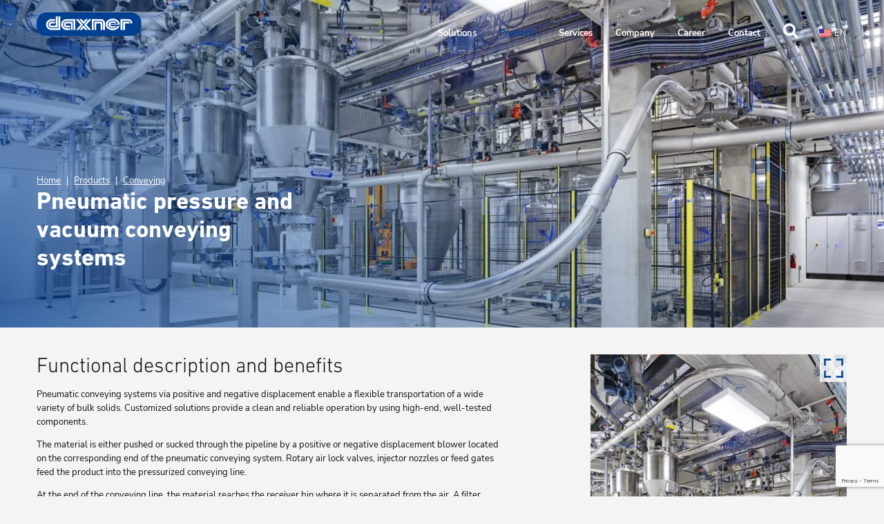

--- FILE ---
content_type: text/html; charset=UTF-8
request_url: https://www.daxner.com/en/product/pneumatic-pressure-and-vacuum-conveying-systems/
body_size: 51624
content:
<!doctype html>
<html lang="en-US" prefix="og: https://ogp.me/ns#" xmlns="http://www.w3.org/1999/xhtml" prefix="og: http://ogp.me/ns#">
<head><meta charset="utf-8" /><script>if(navigator.userAgent.match(/MSIE|Internet Explorer/i)||navigator.userAgent.match(/Trident\/7\..*?rv:11/i)){var href=document.location.href;if(!href.match(/[?&]nowprocket/)){if(href.indexOf("?")==-1){if(href.indexOf("#")==-1){document.location.href=href+"?nowprocket=1"}else{document.location.href=href.replace("#","?nowprocket=1#")}}else{if(href.indexOf("#")==-1){document.location.href=href+"&nowprocket=1"}else{document.location.href=href.replace("#","&nowprocket=1#")}}}}</script><script>(()=>{class RocketLazyLoadScripts{constructor(){this.v="2.0.4",this.userEvents=["keydown","keyup","mousedown","mouseup","mousemove","mouseover","mouseout","touchmove","touchstart","touchend","touchcancel","wheel","click","dblclick","input"],this.attributeEvents=["onblur","onclick","oncontextmenu","ondblclick","onfocus","onmousedown","onmouseenter","onmouseleave","onmousemove","onmouseout","onmouseover","onmouseup","onmousewheel","onscroll","onsubmit"]}async t(){this.i(),this.o(),/iP(ad|hone)/.test(navigator.userAgent)&&this.h(),this.u(),this.l(this),this.m(),this.k(this),this.p(this),this._(),await Promise.all([this.R(),this.L()]),this.lastBreath=Date.now(),this.S(this),this.P(),this.D(),this.O(),this.M(),await this.C(this.delayedScripts.normal),await this.C(this.delayedScripts.defer),await this.C(this.delayedScripts.async),await this.T(),await this.F(),await this.j(),await this.A(),window.dispatchEvent(new Event("rocket-allScriptsLoaded")),this.everythingLoaded=!0,this.lastTouchEnd&&await new Promise(t=>setTimeout(t,500-Date.now()+this.lastTouchEnd)),this.I(),this.H(),this.U(),this.W()}i(){this.CSPIssue=sessionStorage.getItem("rocketCSPIssue"),document.addEventListener("securitypolicyviolation",t=>{this.CSPIssue||"script-src-elem"!==t.violatedDirective||"data"!==t.blockedURI||(this.CSPIssue=!0,sessionStorage.setItem("rocketCSPIssue",!0))},{isRocket:!0})}o(){window.addEventListener("pageshow",t=>{this.persisted=t.persisted,this.realWindowLoadedFired=!0},{isRocket:!0}),window.addEventListener("pagehide",()=>{this.onFirstUserAction=null},{isRocket:!0})}h(){let t;function e(e){t=e}window.addEventListener("touchstart",e,{isRocket:!0}),window.addEventListener("touchend",function i(o){o.changedTouches[0]&&t.changedTouches[0]&&Math.abs(o.changedTouches[0].pageX-t.changedTouches[0].pageX)<10&&Math.abs(o.changedTouches[0].pageY-t.changedTouches[0].pageY)<10&&o.timeStamp-t.timeStamp<200&&(window.removeEventListener("touchstart",e,{isRocket:!0}),window.removeEventListener("touchend",i,{isRocket:!0}),"INPUT"===o.target.tagName&&"text"===o.target.type||(o.target.dispatchEvent(new TouchEvent("touchend",{target:o.target,bubbles:!0})),o.target.dispatchEvent(new MouseEvent("mouseover",{target:o.target,bubbles:!0})),o.target.dispatchEvent(new PointerEvent("click",{target:o.target,bubbles:!0,cancelable:!0,detail:1,clientX:o.changedTouches[0].clientX,clientY:o.changedTouches[0].clientY})),event.preventDefault()))},{isRocket:!0})}q(t){this.userActionTriggered||("mousemove"!==t.type||this.firstMousemoveIgnored?"keyup"===t.type||"mouseover"===t.type||"mouseout"===t.type||(this.userActionTriggered=!0,this.onFirstUserAction&&this.onFirstUserAction()):this.firstMousemoveIgnored=!0),"click"===t.type&&t.preventDefault(),t.stopPropagation(),t.stopImmediatePropagation(),"touchstart"===this.lastEvent&&"touchend"===t.type&&(this.lastTouchEnd=Date.now()),"click"===t.type&&(this.lastTouchEnd=0),this.lastEvent=t.type,t.composedPath&&t.composedPath()[0].getRootNode()instanceof ShadowRoot&&(t.rocketTarget=t.composedPath()[0]),this.savedUserEvents.push(t)}u(){this.savedUserEvents=[],this.userEventHandler=this.q.bind(this),this.userEvents.forEach(t=>window.addEventListener(t,this.userEventHandler,{passive:!1,isRocket:!0})),document.addEventListener("visibilitychange",this.userEventHandler,{isRocket:!0})}U(){this.userEvents.forEach(t=>window.removeEventListener(t,this.userEventHandler,{passive:!1,isRocket:!0})),document.removeEventListener("visibilitychange",this.userEventHandler,{isRocket:!0}),this.savedUserEvents.forEach(t=>{(t.rocketTarget||t.target).dispatchEvent(new window[t.constructor.name](t.type,t))})}m(){const t="return false",e=Array.from(this.attributeEvents,t=>"data-rocket-"+t),i="["+this.attributeEvents.join("],[")+"]",o="[data-rocket-"+this.attributeEvents.join("],[data-rocket-")+"]",s=(e,i,o)=>{o&&o!==t&&(e.setAttribute("data-rocket-"+i,o),e["rocket"+i]=new Function("event",o),e.setAttribute(i,t))};new MutationObserver(t=>{for(const n of t)"attributes"===n.type&&(n.attributeName.startsWith("data-rocket-")||this.everythingLoaded?n.attributeName.startsWith("data-rocket-")&&this.everythingLoaded&&this.N(n.target,n.attributeName.substring(12)):s(n.target,n.attributeName,n.target.getAttribute(n.attributeName))),"childList"===n.type&&n.addedNodes.forEach(t=>{if(t.nodeType===Node.ELEMENT_NODE)if(this.everythingLoaded)for(const i of[t,...t.querySelectorAll(o)])for(const t of i.getAttributeNames())e.includes(t)&&this.N(i,t.substring(12));else for(const e of[t,...t.querySelectorAll(i)])for(const t of e.getAttributeNames())this.attributeEvents.includes(t)&&s(e,t,e.getAttribute(t))})}).observe(document,{subtree:!0,childList:!0,attributeFilter:[...this.attributeEvents,...e]})}I(){this.attributeEvents.forEach(t=>{document.querySelectorAll("[data-rocket-"+t+"]").forEach(e=>{this.N(e,t)})})}N(t,e){const i=t.getAttribute("data-rocket-"+e);i&&(t.setAttribute(e,i),t.removeAttribute("data-rocket-"+e))}k(t){Object.defineProperty(HTMLElement.prototype,"onclick",{get(){return this.rocketonclick||null},set(e){this.rocketonclick=e,this.setAttribute(t.everythingLoaded?"onclick":"data-rocket-onclick","this.rocketonclick(event)")}})}S(t){function e(e,i){let o=e[i];e[i]=null,Object.defineProperty(e,i,{get:()=>o,set(s){t.everythingLoaded?o=s:e["rocket"+i]=o=s}})}e(document,"onreadystatechange"),e(window,"onload"),e(window,"onpageshow");try{Object.defineProperty(document,"readyState",{get:()=>t.rocketReadyState,set(e){t.rocketReadyState=e},configurable:!0}),document.readyState="loading"}catch(t){console.log("WPRocket DJE readyState conflict, bypassing")}}l(t){this.originalAddEventListener=EventTarget.prototype.addEventListener,this.originalRemoveEventListener=EventTarget.prototype.removeEventListener,this.savedEventListeners=[],EventTarget.prototype.addEventListener=function(e,i,o){o&&o.isRocket||!t.B(e,this)&&!t.userEvents.includes(e)||t.B(e,this)&&!t.userActionTriggered||e.startsWith("rocket-")||t.everythingLoaded?t.originalAddEventListener.call(this,e,i,o):(t.savedEventListeners.push({target:this,remove:!1,type:e,func:i,options:o}),"mouseenter"!==e&&"mouseleave"!==e||t.originalAddEventListener.call(this,e,t.savedUserEvents.push,o))},EventTarget.prototype.removeEventListener=function(e,i,o){o&&o.isRocket||!t.B(e,this)&&!t.userEvents.includes(e)||t.B(e,this)&&!t.userActionTriggered||e.startsWith("rocket-")||t.everythingLoaded?t.originalRemoveEventListener.call(this,e,i,o):t.savedEventListeners.push({target:this,remove:!0,type:e,func:i,options:o})}}J(t,e){this.savedEventListeners=this.savedEventListeners.filter(i=>{let o=i.type,s=i.target||window;return e!==o||t!==s||(this.B(o,s)&&(i.type="rocket-"+o),this.$(i),!1)})}H(){EventTarget.prototype.addEventListener=this.originalAddEventListener,EventTarget.prototype.removeEventListener=this.originalRemoveEventListener,this.savedEventListeners.forEach(t=>this.$(t))}$(t){t.remove?this.originalRemoveEventListener.call(t.target,t.type,t.func,t.options):this.originalAddEventListener.call(t.target,t.type,t.func,t.options)}p(t){let e;function i(e){return t.everythingLoaded?e:e.split(" ").map(t=>"load"===t||t.startsWith("load.")?"rocket-jquery-load":t).join(" ")}function o(o){function s(e){const s=o.fn[e];o.fn[e]=o.fn.init.prototype[e]=function(){return this[0]===window&&t.userActionTriggered&&("string"==typeof arguments[0]||arguments[0]instanceof String?arguments[0]=i(arguments[0]):"object"==typeof arguments[0]&&Object.keys(arguments[0]).forEach(t=>{const e=arguments[0][t];delete arguments[0][t],arguments[0][i(t)]=e})),s.apply(this,arguments),this}}if(o&&o.fn&&!t.allJQueries.includes(o)){const e={DOMContentLoaded:[],"rocket-DOMContentLoaded":[]};for(const t in e)document.addEventListener(t,()=>{e[t].forEach(t=>t())},{isRocket:!0});o.fn.ready=o.fn.init.prototype.ready=function(i){function s(){parseInt(o.fn.jquery)>2?setTimeout(()=>i.bind(document)(o)):i.bind(document)(o)}return"function"==typeof i&&(t.realDomReadyFired?!t.userActionTriggered||t.fauxDomReadyFired?s():e["rocket-DOMContentLoaded"].push(s):e.DOMContentLoaded.push(s)),o([])},s("on"),s("one"),s("off"),t.allJQueries.push(o)}e=o}t.allJQueries=[],o(window.jQuery),Object.defineProperty(window,"jQuery",{get:()=>e,set(t){o(t)}})}P(){const t=new Map;document.write=document.writeln=function(e){const i=document.currentScript,o=document.createRange(),s=i.parentElement;let n=t.get(i);void 0===n&&(n=i.nextSibling,t.set(i,n));const c=document.createDocumentFragment();o.setStart(c,0),c.appendChild(o.createContextualFragment(e)),s.insertBefore(c,n)}}async R(){return new Promise(t=>{this.userActionTriggered?t():this.onFirstUserAction=t})}async L(){return new Promise(t=>{document.addEventListener("DOMContentLoaded",()=>{this.realDomReadyFired=!0,t()},{isRocket:!0})})}async j(){return this.realWindowLoadedFired?Promise.resolve():new Promise(t=>{window.addEventListener("load",t,{isRocket:!0})})}M(){this.pendingScripts=[];this.scriptsMutationObserver=new MutationObserver(t=>{for(const e of t)e.addedNodes.forEach(t=>{"SCRIPT"!==t.tagName||t.noModule||t.isWPRocket||this.pendingScripts.push({script:t,promise:new Promise(e=>{const i=()=>{const i=this.pendingScripts.findIndex(e=>e.script===t);i>=0&&this.pendingScripts.splice(i,1),e()};t.addEventListener("load",i,{isRocket:!0}),t.addEventListener("error",i,{isRocket:!0}),setTimeout(i,1e3)})})})}),this.scriptsMutationObserver.observe(document,{childList:!0,subtree:!0})}async F(){await this.X(),this.pendingScripts.length?(await this.pendingScripts[0].promise,await this.F()):this.scriptsMutationObserver.disconnect()}D(){this.delayedScripts={normal:[],async:[],defer:[]},document.querySelectorAll("script[type$=rocketlazyloadscript]").forEach(t=>{t.hasAttribute("data-rocket-src")?t.hasAttribute("async")&&!1!==t.async?this.delayedScripts.async.push(t):t.hasAttribute("defer")&&!1!==t.defer||"module"===t.getAttribute("data-rocket-type")?this.delayedScripts.defer.push(t):this.delayedScripts.normal.push(t):this.delayedScripts.normal.push(t)})}async _(){await this.L();let t=[];document.querySelectorAll("script[type$=rocketlazyloadscript][data-rocket-src]").forEach(e=>{let i=e.getAttribute("data-rocket-src");if(i&&!i.startsWith("data:")){i.startsWith("//")&&(i=location.protocol+i);try{const o=new URL(i).origin;o!==location.origin&&t.push({src:o,crossOrigin:e.crossOrigin||"module"===e.getAttribute("data-rocket-type")})}catch(t){}}}),t=[...new Map(t.map(t=>[JSON.stringify(t),t])).values()],this.Y(t,"preconnect")}async G(t){if(await this.K(),!0!==t.noModule||!("noModule"in HTMLScriptElement.prototype))return new Promise(e=>{let i;function o(){(i||t).setAttribute("data-rocket-status","executed"),e()}try{if(navigator.userAgent.includes("Firefox/")||""===navigator.vendor||this.CSPIssue)i=document.createElement("script"),[...t.attributes].forEach(t=>{let e=t.nodeName;"type"!==e&&("data-rocket-type"===e&&(e="type"),"data-rocket-src"===e&&(e="src"),i.setAttribute(e,t.nodeValue))}),t.text&&(i.text=t.text),t.nonce&&(i.nonce=t.nonce),i.hasAttribute("src")?(i.addEventListener("load",o,{isRocket:!0}),i.addEventListener("error",()=>{i.setAttribute("data-rocket-status","failed-network"),e()},{isRocket:!0}),setTimeout(()=>{i.isConnected||e()},1)):(i.text=t.text,o()),i.isWPRocket=!0,t.parentNode.replaceChild(i,t);else{const i=t.getAttribute("data-rocket-type"),s=t.getAttribute("data-rocket-src");i?(t.type=i,t.removeAttribute("data-rocket-type")):t.removeAttribute("type"),t.addEventListener("load",o,{isRocket:!0}),t.addEventListener("error",i=>{this.CSPIssue&&i.target.src.startsWith("data:")?(console.log("WPRocket: CSP fallback activated"),t.removeAttribute("src"),this.G(t).then(e)):(t.setAttribute("data-rocket-status","failed-network"),e())},{isRocket:!0}),s?(t.fetchPriority="high",t.removeAttribute("data-rocket-src"),t.src=s):t.src="data:text/javascript;base64,"+window.btoa(unescape(encodeURIComponent(t.text)))}}catch(i){t.setAttribute("data-rocket-status","failed-transform"),e()}});t.setAttribute("data-rocket-status","skipped")}async C(t){const e=t.shift();return e?(e.isConnected&&await this.G(e),this.C(t)):Promise.resolve()}O(){this.Y([...this.delayedScripts.normal,...this.delayedScripts.defer,...this.delayedScripts.async],"preload")}Y(t,e){this.trash=this.trash||[];let i=!0;var o=document.createDocumentFragment();t.forEach(t=>{const s=t.getAttribute&&t.getAttribute("data-rocket-src")||t.src;if(s&&!s.startsWith("data:")){const n=document.createElement("link");n.href=s,n.rel=e,"preconnect"!==e&&(n.as="script",n.fetchPriority=i?"high":"low"),t.getAttribute&&"module"===t.getAttribute("data-rocket-type")&&(n.crossOrigin=!0),t.crossOrigin&&(n.crossOrigin=t.crossOrigin),t.integrity&&(n.integrity=t.integrity),t.nonce&&(n.nonce=t.nonce),o.appendChild(n),this.trash.push(n),i=!1}}),document.head.appendChild(o)}W(){this.trash.forEach(t=>t.remove())}async T(){try{document.readyState="interactive"}catch(t){}this.fauxDomReadyFired=!0;try{await this.K(),this.J(document,"readystatechange"),document.dispatchEvent(new Event("rocket-readystatechange")),await this.K(),document.rocketonreadystatechange&&document.rocketonreadystatechange(),await this.K(),this.J(document,"DOMContentLoaded"),document.dispatchEvent(new Event("rocket-DOMContentLoaded")),await this.K(),this.J(window,"DOMContentLoaded"),window.dispatchEvent(new Event("rocket-DOMContentLoaded"))}catch(t){console.error(t)}}async A(){try{document.readyState="complete"}catch(t){}try{await this.K(),this.J(document,"readystatechange"),document.dispatchEvent(new Event("rocket-readystatechange")),await this.K(),document.rocketonreadystatechange&&document.rocketonreadystatechange(),await this.K(),this.J(window,"load"),window.dispatchEvent(new Event("rocket-load")),await this.K(),window.rocketonload&&window.rocketonload(),await this.K(),this.allJQueries.forEach(t=>t(window).trigger("rocket-jquery-load")),await this.K(),this.J(window,"pageshow");const t=new Event("rocket-pageshow");t.persisted=this.persisted,window.dispatchEvent(t),await this.K(),window.rocketonpageshow&&window.rocketonpageshow({persisted:this.persisted})}catch(t){console.error(t)}}async K(){Date.now()-this.lastBreath>45&&(await this.X(),this.lastBreath=Date.now())}async X(){return document.hidden?new Promise(t=>setTimeout(t)):new Promise(t=>requestAnimationFrame(t))}B(t,e){return e===document&&"readystatechange"===t||(e===document&&"DOMContentLoaded"===t||(e===window&&"DOMContentLoaded"===t||(e===window&&"load"===t||e===window&&"pageshow"===t)))}static run(){(new RocketLazyLoadScripts).t()}}RocketLazyLoadScripts.run()})();</script>

	<link rel="preconnect" href="https://maps.googleapis.com">
	<link rel="preconnect" href="https://www.gstatic.com">
	<link rel="preconnect" href="https://www.google-analytics.com">
	<link rel="preconnect" href="https://www.googletagmanager.com">
	
	
	
	<meta name="viewport" content="width=device-width, initial-scale=1" />
	
	<meta name="mobile-web-app-capable" content="yes">	
	<meta name="apple-mobile-web-app-capable" content="yes"/>
	<meta name="apple-mobile-web-app-status-bar-style" content="black"/>
	
	<title>Pneumatic pressure and vacuum conveying systems - DAXNER</title>
<link data-rocket-prefetch href="https://maps.googleapis.com" rel="dns-prefetch">
<link crossorigin data-rocket-preload as="font" href="https://www.daxner.com/wp-content/themes/daxner/assets/fonts/nunito-sans-v12-latin-regular.woff2" rel="preload">
<link crossorigin data-rocket-preload as="font" href="https://www.daxner.com/wp-content/themes/daxner/assets/fonts/DINNextProBold.woff2" rel="preload">
<style id="wpr-usedcss">img:is([sizes=auto i],[sizes^="auto," i]){contain-intrinsic-size:3000px 1500px}@font-face{font-family:Daxner;src:url("https://www.daxner.com/wp-content/themes/daxner/assets/fonts/DINNextProBold.woff2") format("woff2"),url("https://www.daxner.com/wp-content/themes/daxner/assets/fonts/DINNextProBold.woff") format("woff");font-weight:700;font-style:normal;font-display:swap}@font-face{font-family:Daxner;src:url("https://www.daxner.com/wp-content/themes/daxner/assets/fonts/DINNextProLight.woff2") format("woff2"),url("https://www.daxner.com/wp-content/themes/daxner/assets/fonts/DINNextProLight.woff") format("woff");font-weight:400;font-style:normal;font-display:swap}@font-face{font-display:swap;font-family:"Nunito Sans";font-style:normal;font-weight:400;src:url("https://www.daxner.com/wp-content/themes/daxner/assets/fonts/nunito-sans-v12-latin-regular.eot");src:local(""),url("https://www.daxner.com/wp-content/themes/daxner/assets/fonts/nunito-sans-v12-latin-regular.eot?#iefix") format("embedded-opentype"),url("https://www.daxner.com/wp-content/themes/daxner/assets/fonts/nunito-sans-v12-latin-regular.woff2") format("woff2"),url("https://www.daxner.com/wp-content/themes/daxner/assets/fonts/nunito-sans-v12-latin-regular.woff") format("woff"),url("https://www.daxner.com/wp-content/themes/daxner/assets/fonts/nunito-sans-v12-latin-regular.ttf") format("truetype"),url("https://www.daxner.com/wp-content/themes/daxner/assets/fonts/nunito-sans-v12-latin-regular.svg#NunitoSans") format("svg")}@font-face{font-display:swap;font-family:"Nunito Sans";font-style:normal;font-weight:700;src:url("https://www.daxner.com/wp-content/themes/daxner/assets/fonts/nunito-sans-v12-latin-700.eot");src:local(""),url("https://www.daxner.com/wp-content/themes/daxner/assets/fonts/nunito-sans-v12-latin-700.eot?#iefix") format("embedded-opentype"),url("https://www.daxner.com/wp-content/themes/daxner/assets/fonts/nunito-sans-v12-latin-700.woff2") format("woff2"),url("https://www.daxner.com/wp-content/themes/daxner/assets/fonts/nunito-sans-v12-latin-700.woff") format("woff"),url("https://www.daxner.com/wp-content/themes/daxner/assets/fonts/nunito-sans-v12-latin-700.ttf") format("truetype"),url("https://www.daxner.com/wp-content/themes/daxner/assets/fonts/nunito-sans-v12-latin-700.svg#NunitoSans") format("svg")}address,audio,body,caption,cite,code,details,div,fieldset,figcaption,figure,footer,form,h1,h2,h4,header,html,iframe,img,label,legend,li,nav,object,p,samp,section,span,strong,summary,table,tbody,tr,ul,video{margin:0;padding:0;border:0;font-size:100%;vertical-align:top;text-decoration:none}audio,details,figcaption,figure,footer,form,header,nav,section,video{display:block}html{-webkit-text-size-adjust:none;-webkit-overflow-scrolling:touch}a{text-decoration:none;color:inherit}a:hover{cursor:pointer}ul{list-style:none}table{border-collapse:collapse;border-spacing:0}table{width:100%}img{image-rendering:-webkit-optimize-contrast}button{font-size:1em}*,:after,:before{-webkit-box-sizing:border-box;-moz-box-sizing:border-box;box-sizing:border-box}body,html{min-height:100%}.wrapper{width:94%;margin:0 auto;max-width:1680px}.col__padding1{padding:1rem}@media screen and (max-width:1280px){.col__padding1{padding:.9375rem}}.col__padding2{padding:calc(1rem + 1rem)}.flex{display:-webkit-box;display:-moz-box;display:-ms-flexbox;display:-webkit-flex;display:flex;align-items:flex-start;justify-content:flex-start}.flex__justify-end{-webkit-box-pack:end;-ms-flex-pack:end;justify-content:flex-end}.flex__justify-center{-webkit-box-pack:center;-ms-flex-pack:center;justify-content:center}.flex__flow-row{-webkit-box-orient:horizontal;-webkit-box-direction:normal;-ms-flex-flow:row wrap;flex-flow:row wrap}.flex__align-stretch{-webkit-box-align:stretch;-ms-flex-align:stretch;align-items:stretch}.flex__align-center{-webkit-box-align:center;-ms-flex-align:center;align-items:center}.flex__align-end{-webkit-box-align:flex-end;-ms-flex-align:flex-end;align-items:flex-end}.col__2{width:16.66%;max-width:16.66%}.col__3{width:25%;max-width:25%}.col__4{width:33.33%;max-width:33.33%}.col__6{width:50%;max-width:50%}.col__7{width:58.33%;max-width:58.33%}.col__10{width:83.33%;max-width:83.33%}.col__12{width:100%;max-width:100%}.col__offset-1{margin-left:8.33%}.full{width:100%}section{padding:5rem 0}section.modul__slider_produktelosungen{padding:2rem 0}@media screen and (max-width:1280px){.col__padding2{padding:calc(.9375rem * 1.5)}section{padding:3rem 0}section.modul__slider_produktelosungen{padding:1rem 0}}.margin__small{padding:2rem 0}@media screen and (max-width:1280px){.margin__small{padding:1.5rem 0}}@media screen and (max-width:767px){address,audio,body,caption,cite,code,details,div,fieldset,figcaption,figure,footer,form,h1,h2,h4,header,html,iframe,img,label,legend,li,nav,object,p,samp,section,span,strong,summary,table,tbody,tr,ul,video{overflow-wrap:break-word;word-wrap:break-word;hyphens:auto}section{padding:1.5rem 0}section.modul__slider_produktelosungen{padding:1rem 0}.margin__small{padding:1rem 0}}.margin__small-top{padding-top:2rem}.margin__small-bottom{padding-bottom:2rem}@media screen and (max-width:1280px){.margin__small-top{padding-top:1.5rem}.margin__small-bottom{padding-bottom:1.5rem}}@media screen and (max-width:767px){.margin__small-top{padding-top:1rem}.margin__small-bottom{padding-bottom:1rem}}.margin__nomargin-top{padding-top:0}.margin__nomargin-bottom{padding-bottom:0}.color__blue,.color__blue *{color:#013f91}.color__white,.color__white *{color:#fff}.bg{background-color:#f4f4f4}.bg__white{background-color:#fff}.bg__grey{background-color:#eee}.bg__orange{background-color:#e16431}.fill__blue{fill:#013f91}.fill__white,.fill__white *{fill:#ffffff}.fill__black{fill:#111111}.gradient__blue-x{background:url("https://www.daxner.com/wp-content/themes/daxner/assets/img/daxner-x.svg") top right no-repeat,#132659;background:url("https://www.daxner.com/wp-content/themes/daxner/assets/img/daxner-x.svg") top right no-repeat,-moz-linear-gradient(144deg,#132659 0,#013f91 100%);background:url("https://www.daxner.com/wp-content/themes/daxner/assets/img/daxner-x.svg") top right no-repeat,-webkit-linear-gradient(144deg,#132659 0,#013f91 100%);background:url("https://www.daxner.com/wp-content/themes/daxner/assets/img/daxner-x.svg") top right no-repeat,linear-gradient(144deg,#132659 0,#013f91 100%);background-size:contain}@media screen and (max-width:768px){.gradient__blue-x{background-size:cover}}.gradient__grey-x{background:url("https://www.daxner.com/wp-content/themes/daxner/assets/img/daxner-x-white.svg") top right no-repeat,#f4f4f4;background:url("https://www.daxner.com/wp-content/themes/daxner/assets/img/daxner-x-white.svg") top right no-repeat,-moz-linear-gradient(90deg,#f4f4f4 0,#eee 100%);background:url("https://www.daxner.com/wp-content/themes/daxner/assets/img/daxner-x-white.svg") top right no-repeat,-webkit-linear-gradient(90deg,#f4f4f4 0,#eee 100%);background:url("https://www.daxner.com/wp-content/themes/daxner/assets/img/daxner-x-white.svg") top right no-repeat,linear-gradient(90deg,#f4f4f4 0,#eee 100%);background-size:contain}@media screen and (max-width:768px){.gradient__grey-x{background-size:cover}}.gradient__light-grey{background:#f4f4f4;background:-moz-linear-gradient(0deg,#f4f4f4 0,#e6e6e6 100%);background:-webkit-linear-gradient(0deg,#f4f4f4 0,#e6e6e6 100%);background:linear-gradient(0deg,#f4f4f4 0,#e6e6e6 100%)}body{font-size:1rem;font-family:"Nunito Sans",Helvetica,Arial,sans-serif;font-variant:none;color:#111;line-height:1.6;background:#f4f4f4;-moz-osx-font-smoothing:grayscale;-webkit-font-smoothing:antialiased}#nav_primary,#nav_primary *,.daxner-logo *,.image__box,.slick-next,.slick-prev,.sub-menu,a,figcaption,figure img{-webkit-transition:.2s cubic-bezier(.165, .84, .44, 1);-moz-transition:.2s cubic-bezier(.165, .84, .44, 1);-o-transition:.2s cubic-bezier(.165, .84, .44, 1);transition:all .2s cubic-bezier(.165, .84, .44, 1)}#nav_primary :hover,.daxner-logo:hover *,.image__box:hover,.slick-next:hover,.slick-prev:hover,a:hover,figcaption:hover,figure:hover img{-webkit-transition:.8s cubic-bezier(.165, .84, .44, 1);-moz-transition:.8s cubic-bezier(.165, .84, .44, 1);-o-transition:.8s cubic-bezier(.165, .84, .44, 1);transition:all .8s cubic-bezier(.165, .84, .44, 1)}.do-animation{-webkit-opacity:0;-moz-opacity:0;opacity:0}.do-animation.animated{-webkit-opacity:1;-moz-opacity:1;opacity:1}.fixed{position:fixed!important}.hidden{display:none!important}.formatting form legend,.formatting h1,.formatting h2,.formatting h4{font-weight:400;margin-bottom:.375em;line-height:1.2}.formatting h1,.formatting h2,.formatting h4{font-family:Daxner,Helvetica,Arial,sans-serif}.formatting h2,.formatting h4{margin-top:1em}.formatting h2:first-child,.formatting h4:first-child{margin-top:0}.formatting h2:only-child,.formatting h4:only-child{margin-bottom:0}.formatting h1{font-size:calc( 1rem * 1.2 * 1.2 * 1.2 * 1.2 * 1.2 * 1.2 )}@media screen and (max-width:1366px){.formatting h1{font-size:calc( .9375rem * 1.15 * 1.15 * 1.15 * 1.15 * 1.15 * 1.15 )}}@media screen and (max-width:767px){.formatting h1{font-size:calc( .9375rem * 1.15 * 1.15 * 1.15 * 1.15 * 1.15 )}}.formatting h2{font-size:calc( 1rem * 1.2 * 1.2 * 1.2 * 1.2 * 1.2 )}@media screen and (max-width:1366px){.formatting h2{font-size:calc( .9375rem * 1.15 * 1.15 * 1.15 * 1.15 * 1.15 )}}@media screen and (max-width:767px){.formatting h2{font-size:calc( .9375rem * 1.15 * 1.15 )}}.formatting h4{font-size:calc(1rem * 1.2)}.formatting .text__sm{font-size:calc(1rem / 1.2)}@media screen and (max-width:1366px){.formatting h4{font-size:calc(.9375rem * 1.15)}.formatting .text__sm{font-size:calc(.9375rem / 1.15)}}.formatting .text__xs{font-size:calc( 1rem / (1.2 * 1.2))}.formatting p{line-height:1.6;margin-bottom:1em}.formatting p:last-child,.formatting p:last-of-type{margin-bottom:0}.formatting a{display:inline-block;text-decoration:underline}.formatting a:hover{text-decoration:none}.formatting .bold,.formatting strong{font-weight:700}.formatting .text__align-center{text-align:center}.formatting .text__align-right{text-align:right}.formatting ul{list-style:disc;margin-left:1.2em;margin-bottom:1em}.formatting .nav ul,.formatting ul.linklist,.formatting ul.menu,.formatting ul.sub-menu{list-style:none;margin-left:0}.formatting ul.linklist{margin-bottom:0}.button{border:2px solid;background:0 0;font-family:Daxner,Helvetica,Arial,sans-serif;font-size:1rem;font-weight:700;color:inherit;padding:.75em 2em;line-height:1.6;cursor:pointer;text-decoration:none!important;-webkit-border-radius:0px!important;-moz-border-radius:0!important;border-radius:0!important}@media screen and (max-width:1366px){.formatting .text__xs{font-size:calc( .9375rem / (1.15 * 1.15))}.button{font-size:.9375rem;padding:.5em 1em}}.button:hover{color:#999;border-color:#999;text-decoration:none!important}.button.orange{background:#e16431;color:#fff;border-color:#e16431}.button.orange:hover{background:0 0;color:#e16431}.button.button__more{border-color:transparent;font-weight:400}.button.button__more:hover{border:2px solid}svg{shape-rendering:geometricPrecision}#logo{align-self:flex-end;line-height:1}.daxner-logo{width:100%;min-width:150px;min-height:40px}.daxner-logo .fill__blue{fill:#013f91}.daxner-logo .fill__white{fill:#ffffff}.daxner-logo:hover .fill__blue{fill:#132659}.daxner-logo:hover .fill__white{fill:#ffffff}#nav-icon-box{display:none}#nav-icon{width:36px;height:24px;position:relative;-webkit-transform:rotate(0);-moz-transform:rotate(0);-o-transform:rotate(0);transform:rotate(0);-webkit-transition:.5s ease-in-out;-moz-transition:.5s ease-in-out;-o-transition:.5s ease-in-out;transition:.5s ease-in-out;cursor:pointer}#nav-icon span{display:block;position:absolute;height:3px;width:100%;background:#111;opacity:1;left:0;-webkit-transform:rotate(0);-moz-transform:rotate(0);-o-transform:rotate(0);transform:rotate(0);-webkit-transition:.2s cubic-bezier(.165, .84, .44, 1);-moz-transition:.2s cubic-bezier(.165, .84, .44, 1);-o-transition:.2s cubic-bezier(.165, .84, .44, 1);transition:all .2s cubic-bezier(.165, .84, .44, 1)}#nav-icon:hover span{background:#013f91}#nav-icon.open span{background:#013f91}#nav-icon span:first-child{top:0}#nav-icon span:nth-child(2){top:9px}#nav-icon span:nth-child(3){top:18px;width:80%}#nav-icon.open span:first-child{-webkit-opacity:1;-moz-opacity:1;opacity:1;top:12px;-webkit-transform:rotate(135deg);-moz-transform:rotate(135deg);-o-transform:rotate(135deg);transform:rotate(135deg)}#nav-icon.open span:nth-child(2){-webkit-opacity:0;-moz-opacity:0;opacity:0;left:-60px}#nav-icon.open span:nth-child(3){width:100%;top:12px;-webkit-transform:rotate(-135deg);-moz-transform:rotate(-135deg);-o-transform:rotate(-135deg);transform:rotate(-135deg)}#breadcrumb_list{list-style:none;margin:0;color:#999}#breadcrumb_list *{line-height:1rem}#breadcrumb_list .separator{margin:0 .5rem}#breadcrumb_list li{display:inline-block}.nav{display:inline-block}#nav_primary{text-align:right;align-self:flex-end;z-index:0}#nav_primary .wrapper{width:auto}#nav_primary li{display:inline-block;position:relative}#nav_primary li a{color:inherit;line-height:1.6;padding:1rem 1.5rem;font-weight:700;-webkit-transition:.2s cubic-bezier(.165, .84, .44, 1);-moz-transition:.2s cubic-bezier(.165, .84, .44, 1);-o-transition:.2s cubic-bezier(.165, .84, .44, 1);transition:all .2s cubic-bezier(.165, .84, .44, 1);display:block}#nav_primary li:hover a{color:#013f91;background:#eee;-webkit-transition:.2s cubic-bezier(.165, .84, .44, 1);-moz-transition:.2s cubic-bezier(.165, .84, .44, 1);-o-transition:.2s cubic-bezier(.165, .84, .44, 1);transition:all .2s cubic-bezier(.165, .84, .44, 1)}#nav_primary li .sub-menu{background:#eee;display:none;position:absolute;left:0;min-width:230px;-webkit-box-shadow:0 50px 50px 0 rgba(0,0,0,.1);-moz-box-shadow:0 50px 50px 0 rgba(0,0,0,.1);box-shadow:0 50px 50px 0 rgba(0,0,0,.1);-webkit-transition:.2s cubic-bezier(.165, .84, .44, 1);-moz-transition:.2s cubic-bezier(.165, .84, .44, 1);-o-transition:.2s cubic-bezier(.165, .84, .44, 1);transition:all .2s cubic-bezier(.165, .84, .44, 1)}#nav_primary li .sub-menu li a{overflow-wrap:break-word;word-wrap:break-word;-ms-word-break:break-all;word-break:break-all;word-break:break-word;-ms-hyphens:auto;-moz-hyphens:auto;-webkit-hyphens:auto;hyphens:auto}#nav_primary li:hover .sub-menu li{width:100%;display:block;text-align:left;font-weight:500;margin:0}#nav_primary li:hover .sub-menu li a{color:#111;padding:.5rem 1.5rem;font-weight:400;border:none}#nav_primary li:hover .sub-menu li a:hover{color:#013f91;background:#fff}#nav_primary li:last-of-type>.sub-menu{right:0;left:auto}#nav_primary li.mega_menu{position:inherit}@media screen and (min-width:1024px){#nav_primary li:hover .sub-menu{display:-webkit-box;display:-moz-box;display:-ms-flexbox;display:-webkit-flex;display:flex;align-items:flex-start;justify-content:flex-start}#nav_primary li.mega_menu:hover .sub-menu{display:-webkit-box;display:-moz-box;display:-ms-flexbox;display:-webkit-flex;display:flex;align-items:flex-start;justify-content:flex-start}}#nav_primary li.mega_menu .wrapper{width:94%}#nav_primary li.mega_menu .nav__mega{background:#eee;position:absolute;left:0;width:100vw;-webkit-box-shadow:0 50px 50px 0 rgba(0,0,0,.1);-moz-box-shadow:0 50px 50px 0 rgba(0,0,0,.1);box-shadow:0 50px 50px 0 rgba(0,0,0,.1)}#nav_primary li.mega_menu .nav__mega .sub-menu{position:static;-webkit-box-shadow:0 0 0 0 transparent;-moz-box-shadow:0 0 0 0 transparent;box-shadow:0 0 0 0 transparent;padding-bottom:1rem}#nav_primary li.mega_menu .nav__mega li{padding:1rem 1rem 0;background-clip:content-box;overflow:hidden}@media screen and (max-width:1280px){body{font-size:.9375rem;line-height:1.6}body{font-size:calc(.9375rem / 1.15);line-height:1.6}#nav_primary li a{padding:.75rem .9375rem}#nav_primary li .sub-menu{min-width:200px}#nav_primary li:hover .sub-menu li a{padding:.5rem 1rem}#nav_primary li.mega_menu .nav__mega li{padding:.9375rem .9375rem 0}}#nav_primary li.mega_menu .nav__mega li a{font-size:1rem;line-height:1.6;font-weight:400;border:none;padding:0;width:100%;overflow-wrap:break-word;word-wrap:break-word;-ms-word-break:break-all;word-break:break-all;word-break:break-word;-ms-hyphens:auto;-moz-hyphens:auto;-webkit-hyphens:auto;hyphens:auto}#nav_primary li.mega_menu .nav__mega li a:hover{background:0 0}#nav_primary li.mega_menu .nav__mega li:hover{background:0 0}#nav_primary li.mega_menu .nav__mega li.show_image{width:calc(100%/6)}#nav_primary li.mega_menu .nav__mega li.show_image img{width:100%;height:auto}#nav_primary li.mega_menu .nav__mega li.show_image .show_image-text{padding:1rem 1rem 0;font-weight:700;word-break:break-word}@media screen and (max-width:1280px){#nav_primary li.mega_menu .nav__mega li a{font-size:.9375rem}#nav_primary li.mega_menu .nav__mega li.show_image .show_image-text{padding:.9375rem .9375rem 0}}#nav_primary li.mega_menu .nav__mega li.show_image .sublink{padding:0 1rem}@media screen and (max-width:1280px){#nav_primary li.mega_menu .nav__mega li.show_image .sublink{padding:0 .9375rem}}#nav_primary li.mega_menu .nav__mega li.show_image .sublink:last-child{padding-bottom:1rem}#nav_primary li.mega_menu .nav__mega li.show_image:hover a{background:#fff}#nav_primary li.mega_menu .nav__mega li.show_image-square{width:calc(100%/4)}#nav_primary li.mega_menu .nav__mega li.show_image-square a{display:-webkit-box;display:-moz-box;display:-ms-flexbox;display:-webkit-flex;display:flex;align-items:center;justify-content:flex-start}#nav_primary li.mega_menu .nav__mega li.show_image-square a:hover{background:#fff}#nav_primary li.mega_menu .nav__mega li.show_image-square img{width:auto}#nav_primary li.mega_menu .nav__mega li.show_image-square .show_image-text{padding:0 1rem;font-weight:700;display:block;word-break:break-word}#nav_primary li.current-menu-ancestor a{color:#013f91}#nav_primary li .wpml_lang{font-weight:400;font-size:calc(1rem / 1.2);display:flex;padding:1rem}#nav_primary li#menu-item_wpml_lang-sel .wpml_active{pointer-events:none}#nav_primary li#menu-item_wpml_lang-sel img{margin-right:.375em}#nav_primary li#menu-item_wpml_lang-sel:hover .sub-menu li a{padding:1rem}#nav_primary li#menu-item_wpml_lang-sel .sub-menu{min-width:80px}#nav_primary #menu-item-search a{padding:1rem;line-height:0}@media screen and (max-width:1280px){#nav_primary li.mega_menu .nav__mega li.show_image-square .show_image-text{padding:0 .9375rem}#nav_primary li .wpml_lang{font-size:calc(.9375rem / 1.15);padding:.75rem .9375rem}#nav_primary li#menu-item_wpml_lang-sel:hover .sub-menu li a{font-size:calc(.9375rem / 1.15);padding:.5rem .9375rem}#nav_primary #menu-item-search a{padding:.5rem .9375rem}}#nav_primary #menu-item-search a:hover svg,#nav_primary #menu-item-search a:hover svg *{fill:#999999!important}#nav_primary #menu-item-search:hover #suche__button{background:0 0}#nav_primary #menu-item-search #suche__button img{display:inline;vertical-align:baseline}#nav_primary.open{background:#fff;z-index:0;top:0;padding:70px 3% 1em;text-align:left;overflow:scroll}#nav_primary.open li{width:100%;display:block;border-bottom:1px solid #999}#nav_primary.open li li{border-bottom:none}#nav_primary.open li:hover a{background:0 0}#nav_primary.open li#menu-item-search,#nav_primary.open li#menu-item_wpml_lang-sel{border-bottom:none;margin-top:2rem}#nav_primary.open li#menu-item_wpml_lang-sel{position:absolute;top:0;left:50%;width:40%;margin-top:1rem}#nav_primary.open li#menu-item_wpml_lang-sel a{padding:0 .5em;color:#999}#nav_primary.open li#menu-item_wpml_lang-sel li{width:100%}#nav_primary.open li#menu-item_wpml_lang-sel:hover li a{padding:0 .5em}#nav_primary.open li.menu-item-has-children{display:-webkit-box;display:-moz-box;display:-ms-flexbox;display:-webkit-flex;display:flex;align-items:flex-start;justify-content:flex-start;-webkit-box-orient:horizontal;-webkit-box-direction:normal;-ms-flex-flow:row wrap;flex-flow:row wrap;position:relative}#nav_primary.open li.menu-item-has-children::after{content:url("https://www.daxner.com/wp-content/themes/daxner/assets/img/icon__arrow-down.svg");margin-left:auto;padding:0 1rem;pointer-events:none;order:2;position:absolute;right:0;top:10px}#nav_primary.open li .sub-menu{position:inherit;order:3;background:0 0;margin:0;width:100%;-webkit-box-shadow:none;-moz-box-shadow:none;box-shadow:none;background:0 0}#nav_primary.open li .sub-menu li{width:calc(100%/3)}@media screen and (max-width:767px){.formatting h4{font-size:.9375rem}.formatting p{line-height:1.6}.button{font-size:calc(.9375rem / 1.15);padding:.375em .75em;margin-bottom:.375em}#nav_primary li.mega_menu .nav__mega li a{font-size:calc(.9375rem / 1.15)}#nav_primary.open li .sub-menu li{width:calc(100%/2)}}#nav_primary.open li .sub-menu li a{line-height:1.6;padding-bottom:.5em!important}#nav_primary.open li .sub-menu li a.sublink{line-height:1.2;padding-bottom:.75em!important}#nav_primary.open li .sub-menu.open{display:-webkit-box;display:-moz-box;display:-ms-flexbox;display:-webkit-flex;display:flex;align-items:flex-start;justify-content:flex-start;padding-bottom:1em}#nav_primary.open .nav__mega{width:100%}#nav_primary.open li.mega_menu .nav__mega{position:inherit;-webkit-box-shadow:none;-moz-box-shadow:none;box-shadow:none;background:0 0}#nav_primary.open li.mega_menu .nav__mega li.show_image-square img{display:none}#nav_primary.open li.mega_menu .nav__mega li.show_image img{display:none}#nav_primary.open li.mega_menu .nav__mega li.show_image,#nav_primary.open li.mega_menu .nav__mega li.show_image-square{width:calc(100%/3)}@media screen and (max-width:767px){#nav_primary.open li.mega_menu .nav__mega li.show_image,#nav_primary.open li.mega_menu .nav__mega li.show_image-square{width:calc(100%/2)}}@media screen and (max-width:350px){#nav_primary.open li .sub-menu li{width:calc(100%)}#nav_primary.open li.mega_menu .nav__mega li.show_image,#nav_primary.open li.mega_menu .nav__mega li.show_image-square{width:calc(100%)}}#nav_primary.open li.mega_menu .nav__mega li.show_image .show_image-text,#nav_primary.open li.mega_menu .nav__mega li.show_image .sublink{padding:0}#nav_primary.open li.mega_menu .nav__mega li.show_image-square .show_image-text{font-weight:400;padding:0}#nav_primary.open #menu-item_wpml_lang-sel{display:-webkit-box;display:-moz-box;display:-ms-flexbox;display:-webkit-flex;display:flex;align-items:flex-start;justify-content:flex-start;width:80%}#nav_primary.open #menu-item_wpml_lang-sel .sub-menu{display:block}#nav_primary.open #menu-item_wpml_lang-sel .sub-menu li a{line-height:1.6;text-decoration:underline;font-weight:700;color:#111}#nav_primary.open #menu-item-search{order:99;text-align:right;width:auto;margin-left:auto}.color__white #nav_primary li .sub-menu li a:link,.color__white #nav_primary li .sub-menu li a:link *,.color__white #nav_primary li .sub-menu li a:visited,.color__white #nav_primary li .sub-menu li a:visited *{color:#111}.color__white #nav_primary li .sub-menu li a:hover,.color__white #nav_primary li .sub-menu li a:hover *{color:#013f91}.color__white:hover #nav_primary li .wpml_lang *,.color__white:hover #nav_primary li a{color:#111}.fill__white:hover .fill__black,.fill__white:hover .fill__black *{fill:#111111}#suche{padding:1rem;position:fixed;top:0;left:0;width:100vw;background:#fff}#suche__close{padding:1rem}#suche .search-form{align-items:center;justify-content:center}#suche input{margin:0;font-size:calc( 1rem * 1.2 * 1.2 );line-height:40px;padding:10px 0 10px 5px;border:none;width:100%;background:0 0}@media screen and (max-width:1280px){#suche__close{padding:calc(.9375rem / 2)}#suche .search-form{height:100%}#suche input{font-size:calc( .9375rem * 1.15 * 1.15 );padding:0 10px;line-height:1.2}}#suche input:focus{background:#fff;color:#111}#suche button{border:none;background:0 0;padding:0;margin:0;align-self:center;line-height:50px}#suche.open{height:100vh;z-index:110;display:-webkit-box;display:-moz-box;display:-ms-flexbox;display:-webkit-flex;display:flex;align-items:center;justify-content:center}#footer .menu li a{font-family:Daxner,Helvetica,Arial,sans-serif;text-transform:uppercase;text-decoration:none;font-weight:700;font-size:calc(1rem / 1.2);letter-spacing:1px;-webkit-opacity:0.5;-moz-opacity:0.5;opacity:.5}#footer .menu li a:hover{text-decoration:underline}#footer .menu li li a{font-family:"Nunito Sans",Helvetica,Arial,sans-serif;text-transform:none;font-weight:400;font-size:1rem;letter-spacing:normal;-webkit-opacity:1;-moz-opacity:1;opacity:1}#header{position:absolute;z-index:10000;-webkit-transition:.2s cubic-bezier(.165, .84, .44, 1);-moz-transition:.2s cubic-bezier(.165, .84, .44, 1);-o-transition:.2s cubic-bezier(.165, .84, .44, 1);transition:all .2s cubic-bezier(.165, .84, .44, 1)}#header.nav-down{position:fixed;padding-top:0;top:0;-webkit-transition:.2s cubic-bezier(.165, .84, .44, 1);-moz-transition:.2s cubic-bezier(.165, .84, .44, 1);-o-transition:.2s cubic-bezier(.165, .84, .44, 1);transition:all .2s cubic-bezier(.165, .84, .44, 1);background:#fff}#header.nav-up{position:fixed;-webkit-transform:translateY(-100%);-ms-transform:translateY(-100%);transform:translateY(-100%)}#footer .sociallinks svg{margin-right:.5em}#footer #footer_info a{text-decoration:none}#footer #footer_info a:hover{text-decoration:underline}#footer .follow-us{margin-right:1em}#footer #footer_info *{font-family:Daxner,Helvetica,Arial,sans-serif}#footer #footer_info #footerbox__company-social svg{width:30px;height:auto}.hero__text{z-index:1000;position:absolute;bottom:50px}.bg__half-image{height:66vh;overflow:hidden;min-height:66vh;position:relative}.bg__responsive-image,.bg__scroll-image{background-repeat:no-repeat;background-size:cover}.modul__slider_produkte .slick-dots{position:absolute;bottom:3rem;display:block;left:3%;list-style:none;text-align:left;margin:0;padding:1rem;width:50%}.modul__bildergalerie_slider .slick-dots{left:0}.modul__slider_produkte .slick-dots li{position:relative;display:inline-block;width:40px;height:1rem;cursor:pointer;margin:0 5px;padding:0}.modul__slider_produkte .slick-dots li button{font-size:0;line-height:0;display:block;width:40px;height:1rem;cursor:pointer;color:transparent;border:0;outline:0;background:0 0;padding:5px}.modul__slider_produkte .slick-dots li button:hover,.slick-dots li button:focus{outline:0}.modul__slider_produkte .slick-dots li button::before{line-height:1rem;position:absolute;top:0;left:0;width:30px;height:7px;content:"";text-align:center;background-color:#fff;border-radius:3px;-webkit-transform:translateY(100%);-ms-transform:translateY(100%);transform:translateY(100%)}.modul__slider_produkte .slick-dots li.slick-active button::before{background-color:#013f91}.modul__slider_produkte .slick-dots li.slick-active button:hover::before{background-color:#013f91;pointer-events:none;cursor:default}.modul__slider_produkte .slick-dots li button:hover::before{background-color:#132659}.modul__slider_produkte .slick-prev{left:25px;-webkit-opacity:1;-moz-opacity:1;opacity:1}.modul__slider_produkte .slick-next{right:25px;-webkit-opacity:1;-moz-opacity:1;opacity:1}.modul__slider_produkte .slick-prev:hover{-webkit-opacity:0.5;-moz-opacity:0.5;opacity:.5}.modul__slider_produkte .slick-next:hover{-webkit-opacity:0.5;-moz-opacity:0.5;opacity:.5}.slider__3er{padding-left:6%;padding-right:6%}.slider__3er .slick-list{overflow:visible}.slider__3er .slick-track{display:-webkit-box;display:-moz-box;display:-ms-flexbox;display:-webkit-flex;display:flex;align-items:flex-start;justify-content:flex-start;-webkit-box-align:stretch;-ms-flex-align:stretch;align-items:stretch;margin:0}.slider__3er .slick-slide{height:inherit}.slider__3er .whitebox{height:100%}.slider__3er .whitebox a{text-decoration:none;display:block}.slider__3er .whitebox a:hover{color:#013f91}.slider__3er .slick-dots{position:absolute;display:block;left:51%;-webkit-transform:translate(-50%,2rem);-ms-transform:translate(-50%,2rem);transform:translate(-50%,2rem);list-style:none;text-align:center;margin:0;padding:1rem}.slider__3er .slick-dots li{position:relative;display:inline-block;width:40px;height:1rem;cursor:pointer;margin:0 5px;padding:0}.slider__3er .slick-dots li button{font-size:0;line-height:0;display:block;width:40px;height:1rem;cursor:pointer;color:transparent;border:0;outline:0;background:0 0;padding:5px}.slick-dots li button:focus,.slider__3er .slick-dots li button:hover{outline:0}.slider__3er .slick-dots li button::before{line-height:1rem;position:absolute;top:0;left:0;width:30px;height:7px;content:"";text-align:center;background-color:#999;border-radius:3px}.slider__3er .slick-dots li.slick-active button::before{background-color:#e16431}.slider__3er .slick-dots li.slick-active button:hover::before{background-color:#e16431;pointer-events:none;cursor:default}.slider__3er .slick-dots li button:hover::before{background-color:#e16431}.modul__slider_produktelosungen{overflow:hidden}.slider__4er .slick-list{overflow:visible}.slider__4er .slick-track{display:-webkit-box;display:-moz-box;display:-ms-flexbox;display:-webkit-flex;display:flex;align-items:flex-start;justify-content:flex-start;-webkit-box-align:stretch;-ms-flex-align:stretch;align-items:stretch;margin:0}.slider__4er .whitebox{height:100%}.slider__4er .slick-slide{height:inherit}.slider__4er .slick-dots{position:absolute;display:block;left:3%;bottom:-5rem;list-style:none;text-align:center;margin:0;padding:1rem}.slider__4er .whitebox a{text-decoration:none}.slider__4er .slick-dots li{position:relative;display:inline-block;width:40px;height:1rem;cursor:pointer;margin:0 5px;padding:0}.slider__4er .slick-dots li button{font-size:0;line-height:0;display:block;width:40px;height:1rem;cursor:pointer;color:transparent;border:0;outline:0;background:0 0;padding:5px}.slick-dots li button:focus,.slider__4er .slick-dots li button:hover{outline:0}.slider__4er .slick-dots li button::before{line-height:1rem;position:absolute;top:0;left:0;width:30px;height:7px;content:"";text-align:center;background-color:#999;border-radius:3px}.slider__4er .slick-dots li.slick-active button::before{background-color:#e16431}.slider__4er .slick-dots li.slick-active button:hover::before{background-color:#e16431;pointer-events:none;cursor:default}.slider__4er .slick-dots li button:hover::before{background-color:#e16431}.jw_no-touchevents .whitebox:hover{-webkit-box-shadow:0 0 50px 0 rgba(0,0,0,.1);-moz-box-shadow:0 0 50px 0 rgba(0,0,0,.1);box-shadow:0 0 50px 0 rgba(0,0,0,.1);-webkit-transform:translateY(-.2em);-moz-transform:translateY(-.2em);-ms-transform:translateY(-.2em);transform:translateY(-.2em);-webkit-transition:.2s cubic-bezier(.165, .84, .44, 1);-moz-transition:.2s cubic-bezier(.165, .84, .44, 1);-o-transition:.2s cubic-bezier(.165, .84, .44, 1);transition:all .2s cubic-bezier(.165, .84, .44, 1)}.modul__bildergalerie_slider{overflow:hidden}.slider__images{padding-left:3%;padding-right:3%}.slider__images .slick-list{overflow:visible}.slider__images .slick-track{display:-webkit-box;display:-moz-box;display:-ms-flexbox;display:-webkit-flex;display:flex;align-items:flex-start;justify-content:flex-start;-webkit-box-align:stretch;-ms-flex-align:stretch;align-items:stretch;margin:0}.slider__images .whitebox{height:100%}.slider__images .slick-slide{width:auto}.slider__images .slick-dots{position:absolute;display:block;left:3%;bottom:-5rem;list-style:none;text-align:center;margin:0;padding:1rem}.download__list{width:100%}.download__list .download__list-image img{max-width:180px!important}.download__list .download__list-text{width:100%}.download__list-item{width:50%}.produkt__box:hover{background:#fff}.map_canvas{width:100%;min-height:400px;height:50vh}.map_canvas img{max-width:inherit!important}.marker{width:600px;display:none}.ratio-box{position:relative;height:0;display:block;width:100%;padding-bottom:56.25%;max-height:100vh}.ratio-box iframe,.ratio-box img,.ratio-box video{position:absolute;top:0;left:0;width:100%;height:100%;display:block}.image__max-size img{width:100%;height:auto}figure,figure img{width:100%!important;height:auto}figure{position:relative}figcaption{position:absolute;left:0;bottom:0;width:100%;height:100%;display:-webkit-box;display:-moz-box;display:-ms-flexbox;display:-webkit-flex;display:flex;align-items:flex-start;justify-content:flex-start;background:rgba(255,255,255,0);background:-moz-linear-gradient(0deg,#fff 0,rgba(255,255,255,0) 100%);background:-webkit-linear-gradient(0deg,#fff 0,rgba(255,255,255,0) 100%);background:linear-gradient(0deg,#fff 0,rgba(255,255,255,0) 100%);background:#fff;background:-moz-linear-gradient(0deg,#fff 0,rgba(255,255,255,.5) 33%,rgba(255,255,255,0) 100%);background:-webkit-linear-gradient(0deg,#fff 0,rgba(255,255,255,.5) 33%,rgba(255,255,255,0) 100%);background:linear-gradient(0deg,#fff 0,rgba(255,255,255,.5) 33%,rgba(255,255,255,0) 100%);color:#013f91}.jw_no-touchevents figure:hover figcaption{background:rgba(1,63,145,0);background:-moz-linear-gradient(180deg,rgba(1,63,145,0) 0,#013f91 100%);background:-webkit-linear-gradient(180deg,rgba(1,63,145,0) 0,#013f91 100%);background:linear-gradient(180deg,rgba(1,63,145,0) 0,#013f91 100%);color:#fff;-webkit-opacity:1;-moz-opacity:1;opacity:1}.jw_no-touchevents figure.image__box:hover img{-webkit-opacity:0.8;-moz-opacity:0.8;opacity:.8}.jw_no-touchevents figure.produkt__overlay:hover img{-webkit-opacity:0.5;-moz-opacity:0.5;opacity:.5}figure .fullscreen__icon{position:absolute;z-index:1000;width:40px!important;height:40px!important;top:0;right:0}.image__box{overflow:hidden}.image__box:hover{-webkit-box-shadow:0 0 50px 0 rgba(0,0,0,.1);-moz-box-shadow:0 0 50px 0 rgba(0,0,0,.1);box-shadow:0 0 50px 0 rgba(0,0,0,.1);-webkit-transform:translateY(-.2em);-moz-transform:translateY(-.2em);-ms-transform:translateY(-.2em);transform:translateY(-.2em)}.image__box figcaption{height:50%;-webkit-opacity:0;-moz-opacity:0;opacity:0;background:rgba(1,63,145,0);background:-moz-linear-gradient(180deg,rgba(1,63,145,0) 0,#013f91 100%);background:-webkit-linear-gradient(180deg,rgba(1,63,145,0) 0,#013f91 100%);background:linear-gradient(180deg,rgba(1,63,145,0) 0,#013f91 100%)}.jw_no-touchevents .modul__slider figure:hover figcaption{display:none}.lazyload,.lazyloading{opacity:0;-webkit-transform:translateY(3vh);-moz-transform:translateY(3vh);-ms-transform:translateY(3vh);transform:translateY(3vh);-webkit-transition:.6s ease-out;-moz-transition:.6s ease-out;-o-transition:.6s ease-out;transition:all .6s ease-out}.lazyloaded{opacity:1;-webkit-transform:translateY(0);-moz-transform:translateY(0);-ms-transform:translateY(0);transform:translateY(0)}::-webkit-input-placeholder{color:#a7abab}::-moz-placeholder{color:#a7abab}.wpcf7 .wpcf7-form{display:-webkit-box;display:-moz-box;display:-ms-flexbox;display:-webkit-flex;display:flex;align-items:flex-start;justify-content:flex-start;-webkit-box-orient:horizontal;-webkit-box-direction:normal;-ms-flex-flow:row wrap;flex-flow:row wrap}.wpcf7 .wpcf7-form-control-wrap{display:block;padding:0 .5em 1em;width:100%}.wpcf7 .wpcf7-form-control-wrap.dx-pagetitle,.wpcf7 .wpcf7-form-control-wrap.dx-pageurl,.wpcf7 .wpcf7-form-control-wrap.dx-url{display:none}.wpcf7 .wpcf7-form-control-wrap:last-child{margin-bottom:0}.wpcf7 .wpcf7-list-item{margin:0}.wpcf7 .wpcf7-checkbox .wpcf7-list-item{margin-right:2rem}.wpcf7 input[type=color],.wpcf7 input[type=datetime],.wpcf7 input[type=email],.wpcf7 input[type=file],.wpcf7 input[type=number],.wpcf7 input[type=search],.wpcf7 input[type=tel],.wpcf7 input[type=text],.wpcf7 input[type=url],.wpcf7 select,.wpcf7 textarea{padding:0;margin:0;display:block;width:100%;padding:.75em 2em;-webkit-box-sizing:border-box;-moz-box-sizing:border-box;box-sizing:border-box;background-color:#fff;border:none;border-bottom:1px solid transparent;-webkit-appearance:none;font-family:"Nunito Sans",Helvetica,Arial,sans-serif;font-size:1rem;line-height:1.6;font-weight:400;color:#666;-webkit-border-radius:0px!important;-moz-border-radius:0!important;border-radius:0!important}@media screen and (max-width:1280px){#footer .menu li a{font-size:calc(.9375rem / 1.15)}#footer .menu li li a{font-size:.9375rem}.wpcf7 input[type=color],.wpcf7 input[type=datetime],.wpcf7 input[type=email],.wpcf7 input[type=file],.wpcf7 input[type=number],.wpcf7 input[type=search],.wpcf7 input[type=tel],.wpcf7 input[type=text],.wpcf7 input[type=url],.wpcf7 select,.wpcf7 textarea{font-size:.9375rem}}@media screen and (max-width:767px){.wpcf7 input[type=color],.wpcf7 input[type=datetime],.wpcf7 input[type=email],.wpcf7 input[type=file],.wpcf7 input[type=number],.wpcf7 input[type=search],.wpcf7 input[type=tel],.wpcf7 input[type=text],.wpcf7 input[type=url],.wpcf7 select,.wpcf7 textarea{font-size:calc(.9375rem / 1.15)}}.wpcf7 input[type=color]:focus,.wpcf7 input[type=datetime]:focus,.wpcf7 input[type=email]:focus,.wpcf7 input[type=file]:focus,.wpcf7 input[type=number]:focus,.wpcf7 input[type=search]:focus,.wpcf7 input[type=tel]:focus,.wpcf7 input[type=text]:focus,.wpcf7 input[type=url]:focus,.wpcf7 select:focus,.wpcf7 textarea:focus{border-bottom:1px solid #111}.wpcf7 input[type=submit]{padding:.75em 2em;text-align:center;min-width:150px;font-family:"Nunito Sans",Helvetica,Arial,sans-serif;font-weight:700;font-size:1rem;line-height:1.6;background:#e16431;color:#f4f4f4;border:2px solid #f4f4f4;margin-right:1rem;-webkit-border-radius:0px!important;-moz-border-radius:0!important;border-radius:0!important}.wpcf7 input[type=submit][disabled]{color:#666;background:0 0;border:2px solid #666}.wpcf7 input[type=checkbox],.wpcf7 input[type=radio]{margin-right:1rem}.wpcf7 .wpcf7-acceptance{display:block;margin-top:2rem}.wpcf7 .wpcf7-acceptance label,.wpcf7 .wpcf7-checkbox{display:-webkit-box;display:-moz-box;display:-ms-flexbox;display:-webkit-flex;display:flex;align-items:flex-start;justify-content:flex-start;flex-wrap:wrap}.wpcf7 .wpcf7-acceptance .wpcf7-list-item label{display:-webkit-box;display:-moz-box;display:-ms-flexbox;display:-webkit-flex;display:flex;align-items:flex-start;justify-content:flex-start;flex-wrap:wrap;font-size:calc(1rem / 1.2);width:90%;color:#999}.wpcf7 .wpcf7-acceptance .wpcf7-list-item label span{width:80%}.wpcf7 .wpcf7-not-valid-tip{color:#e16431;font-size:calc(1rem / 1.2)}.search__field{padding:0;margin:0;display:block;width:100%;padding:.75em 2em;-webkit-box-sizing:border-box;-moz-box-sizing:border-box;box-sizing:border-box;background-color:#fff;border:none;border-bottom:1px solid transparent;-webkit-appearance:none;font-family:"Nunito Sans",Helvetica,Arial,sans-serif;font-size:1rem;line-height:1.6;font-weight:400;color:#666;-webkit-border-radius:0px!important;-moz-border-radius:0!important;border-radius:0!important}@media screen and (max-width:1280px){.wpcf7 input[type=submit]{font-size:.9375rem}.search__field{font-size:.9375rem}}@media screen and (max-width:767px){.wpcf7 input[type=submit]{font-size:calc(.9375rem / 1.15);padding:.5em 1em;min-width:120px}.wpcf7 input[type=checkbox],.wpcf7 input[type=radio]{margin-right:.9375rem}.wpcf7 .wpcf7-acceptance .wpcf7-list-item label{font-size:calc(.9375rem / 1.15);width:100%}.wpcf7 .wpcf7-not-valid-tip{font-size:calc(.9375rem / 1.15)}.search__field{font-size:calc(.9375rem / 1.15)}}#tooltip{position:absolute;background:#013f91;padding:.5em 1em;color:#fff;display:none;font-size:.75rem;line-height:1.5em;font-weight:700;letter-spacing:1;z-index:9998;text-transform:uppercase;max-width:300px}.slick-slider{position:relative;display:block;box-sizing:border-box;-webkit-user-select:none;-moz-user-select:none;-ms-user-select:none;user-select:none;-webkit-touch-callout:none;-khtml-user-select:none;-ms-touch-action:pan-y;touch-action:pan-y;-webkit-tap-highlight-color:transparent}.slick-list{position:relative;display:block;overflow:hidden;margin:0;padding:0;z-index:0}.slick-list:focus{outline:0}.slick-slider .slick-list,.slick-slider .slick-track{-webkit-transform:translate3d(0,0,0);-moz-transform:translate3d(0,0,0);-ms-transform:translate3d(0,0,0);-o-transform:translate3d(0,0,0);transform:translate3d(0,0,0)}.slick-track{position:relative;top:0;left:0;display:block;margin-left:auto;margin-right:auto}.slick-track:after,.slick-track:before{display:table;content:""}.slick-track:after{clear:both}.slick-slide{display:none;float:left;height:100%;min-height:1px}[dir=rtl] .slick-slide{float:right}.slick-vertical .slick-slide{display:block;height:auto;border:1px solid transparent}.slick-loading .slick-slide,.slick-loading .slick-track{visibility:hidden}.slick-initialized .slick-slide,.slick-slide img{display:block}.slick-arrow.slick-hidden,.slick-slide.slick-loading img{display:none}.slick-loading .slick-list{background:center center no-repeat #fff}.slick-next,.slick-prev{z-index:1000;font-size:0;line-height:0;position:absolute;top:50%;display:block;width:30px;height:60px;-webkit-transform:translate(0,-50%);-ms-transform:translate(0,-50%);transform:translate(0,-50%);cursor:pointer;color:transparent;border:none;outline:0;background:0 0;padding:0}@media screen and (max-width:767px){.slick-next,.slick-prev{width:18px}}.slick-next:focus,.slick-next:hover,.slick-prev:focus,.slick-prev:hover{color:transparent;outline:0;background:0 0}.slick-next::before,.slick-prev::before{speak:none;line-height:1;-webkit-font-smoothing:antialiased;-moz-osx-font-smoothing:grayscale}.slick-prev{left:-25px}[dir=rtl] .slick-prev{right:-25px;left:auto}.slick-next{right:-25px}[dir=rtl] .slick-next{right:auto;left:-25px}.slick-dots{position:absolute;bottom:-1rem;display:block;left:50%;width:100%;-webkit-transform:translate(0,-50%);-ms-transform:translate(0,-50%);transform:translate(0,-50%);list-style:none;text-align:center;margin:0;padding:1rem}.modul__slider .slick-dots{-webkit-transform:translate(-50%,0);-ms-transform:translate(-50%,0);transform:translate(-50%,0)}.slick-dots li{position:relative;display:inline-block;width:40px;height:1rem;cursor:pointer;margin:0 5px;padding:0}.slick-dots li:only-child{display:none}.slick-dots li button{font-size:0;line-height:0;display:block;width:40px;height:1rem;cursor:pointer;color:transparent;border:0;outline:0;background:0 0;padding:5px}.slick-dots li button:focus,.slick-dots li button:hover{outline:0}.slick-dots li button::before{line-height:1rem;position:absolute;top:0;left:0;width:30px;height:7px;content:"";text-align:center;background-color:#fff;border-radius:3px;border:3px solid #111}.slick-dots li.slick-active button::before{background-color:#e16431}.slick-dots li.slick-active button:hover::before{background-color:#013f91;pointer-events:none;cursor:default}.slick-dots li button:hover::before{background-color:#132659}.slick-dots li button:focus::before,.slick-dots li button:hover::before,.slick-next:focus::before,.slick-next:hover::before,.slick-prev:focus::before,.slick-prev:hover::before{opacity:1}.slick-prev::before,[dir=rtl] .slick-next::before{content:url("https://www.daxner.com/wp-content/themes/daxner/assets/img/icon__arrow-left.svg")}.slick-next::before,[dir=rtl] .slick-prev::before{content:url("https://www.daxner.com/wp-content/themes/daxner/assets/img/icon__arrow-right.svg")}.slick-prev.slick-disabled{cursor:default;pointer-events:none}.slick-next.slick-disabled::before,.slick-next.slick-disabled:hover::before,.slick-prev.slick-disabled::before,.slick-prev.slick-disabled:hover::before{opacity:.5}.fancybox-lock{overflow:hidden!important;width:auto}body.compensate-for-scrollbar{overflow:hidden}.fancybox-active{height:auto}.fancybox-is-hidden{left:-9999px;margin:0;position:absolute!important;top:-9999px;visibility:hidden}.fancybox-container{-webkit-backface-visibility:hidden;backface-visibility:hidden;font-family:-apple-system,BlinkMacSystemFont,"Segoe UI",Roboto,"Helvetica Neue",Arial,sans-serif,"Apple Color Emoji","Segoe UI Emoji","Segoe UI Symbol";height:100%;left:0;position:fixed;-webkit-tap-highlight-color:transparent;top:0;-webkit-transform:translateZ(0);transform:translateZ(0);width:100%;z-index:99992}.fancybox-container *{box-sizing:border-box}.fancybox-bg,.fancybox-inner,.fancybox-stage{bottom:0;left:0;position:absolute;right:0;top:0}.fancybox-bg{background:#1e1e1e;opacity:0;transition-duration:inherit;transition-property:opacity;transition-timing-function:cubic-bezier(0.47,0,0.74,0.71)}.fancybox-is-open .fancybox-bg{opacity:.87;transition-timing-function:cubic-bezier(0.22,0.61,0.36,1)}.fancybox-caption,.fancybox-infobar,.fancybox-navigation .fancybox-button,.fancybox-toolbar{direction:ltr;opacity:0;position:absolute;transition:opacity .25s,visibility 0s linear .25s;visibility:hidden;z-index:99997}.fancybox-show-caption .fancybox-caption,.fancybox-show-infobar .fancybox-infobar,.fancybox-show-nav .fancybox-navigation .fancybox-button,.fancybox-show-toolbar .fancybox-toolbar{opacity:1;transition:opacity .25s,visibility 0s;visibility:visible}.fancybox-infobar{color:#ccc;font-size:13px;-webkit-font-smoothing:subpixel-antialiased;height:44px;left:0;line-height:44px;min-width:44px;mix-blend-mode:difference;padding:0 10px;pointer-events:none;text-align:center;top:0;-webkit-touch-callout:none;-webkit-user-select:none;-moz-user-select:none;-ms-user-select:none;user-select:none}.fancybox-toolbar{right:0;top:0}.fancybox-stage{direction:ltr;overflow:visible;-webkit-transform:translate3d(0,0,0);z-index:99994}.fancybox-is-open .fancybox-stage{overflow:hidden}.fancybox-slide{-webkit-backface-visibility:hidden;backface-visibility:hidden;display:none;height:100%;left:0;outline:0;overflow:auto;-webkit-overflow-scrolling:touch;padding:44px;position:absolute;text-align:center;top:0;transition-property:opacity,-webkit-transform;transition-property:transform,opacity;transition-property:transform,opacity,-webkit-transform;white-space:normal;width:100%;z-index:99994}.fancybox-slide::before{content:"";display:inline-block;height:100%;margin-right:-.25em;vertical-align:middle;width:0}.fancybox-is-sliding .fancybox-slide,.fancybox-slide--current,.fancybox-slide--next,.fancybox-slide--previous{display:block}.fancybox-slide--next{z-index:99995}.fancybox-slide--image{overflow:visible;padding:44px 0}.fancybox-slide--image::before{display:none}.fancybox-content{background:#fff;display:inline-block;margin:0 0 6px;max-width:100%;overflow:auto;padding:0;padding:24px;position:relative;text-align:left;vertical-align:middle}.fancybox-slide--image .fancybox-content{-webkit-animation-timing-function:cubic-bezier(0.5,0,0.14,1);animation-timing-function:cubic-bezier(0.5,0,0.14,1);-webkit-backface-visibility:hidden;backface-visibility:hidden;background:0 0;background-repeat:no-repeat;background-size:100% 100%;left:0;margin:0;max-width:none;overflow:visible;padding:0;position:absolute;top:0;-webkit-transform-origin:top left;-ms-transform-origin:top left;transform-origin:top left;transition-property:opacity,-webkit-transform;transition-property:transform,opacity;transition-property:transform,opacity,-webkit-transform;-webkit-user-select:none;-moz-user-select:none;-ms-user-select:none;user-select:none;z-index:99995}.fancybox-can-zoomOut .fancybox-content{cursor:-webkit-zoom-out;cursor:zoom-out}.fancybox-can-zoomIn .fancybox-content{cursor:-webkit-zoom-in;cursor:zoom-in}.fancybox-image,.fancybox-spaceball{background:0 0;border:0;height:100%;left:0;margin:0;max-height:none;max-width:none;padding:0;position:absolute;top:0;-webkit-user-select:none;-moz-user-select:none;-ms-user-select:none;user-select:none;width:100%}.fancybox-spaceball{z-index:1}.fancybox-iframe,.fancybox-video{background:0 0;border:0;height:100%;margin:0;overflow:hidden;padding:0;width:100%}.fancybox-iframe{vertical-align:top}.fancybox-error{background:#fff;cursor:default;max-width:400px;padding:40px;width:100%}.fancybox-error p{color:#444;font-size:16px;line-height:20px;margin:0;padding:0}.fancybox-button{background:rgba(30,30,30,.6);border:0;border-radius:0;cursor:pointer;display:inline-block;height:44px;margin:0;outline:0;padding:10px;transition:color .2s;vertical-align:top;width:44px}.fancybox-button,.fancybox-button:link,.fancybox-button:visited{color:#ccc}.fancybox-button:focus,.fancybox-button:hover{color:#fff}.fancybox-button.disabled,.fancybox-button.disabled:hover,.fancybox-button[disabled],.fancybox-button[disabled]:hover{color:#888;cursor:default}.fancybox-button svg{display:block;overflow:visible;position:relative;shape-rendering:geometricPrecision}.fancybox-button svg path{fill:#fff;stroke:currentColor;stroke-linejoin:round;stroke-width:0}.fancybox-button[disabled] svg path{fill:#666}.fancybox-button[disabled]{background:rgba(30,30,30,.3)}.fancybox-button--play svg path:nth-child(2){display:none}.fancybox-button--pause svg path:first-child{display:none}.fancybox-button--play svg path,.fancybox-button--share svg path,.fancybox-button--thumbs svg path{fill:currentColor}.fancybox-button--share svg path{stroke-width:1}.fancybox-navigation .fancybox-button{height:38px;opacity:0;padding:6px;position:absolute;top:50%;width:38px}.fancybox-show-nav .fancybox-navigation .fancybox-button{transition:opacity .25s,visibility 0s,color .25s}.fancybox-navigation .fancybox-button::after{content:"";left:-25px;padding:50px;position:absolute;top:-25px}.fancybox-navigation .fancybox-button--arrow_left{left:6px}.fancybox-navigation .fancybox-button--arrow_right{right:6px}.fancybox-close-small{background:0 0;border:0;border-radius:0;color:#555;cursor:pointer;height:44px;margin:0;padding:6px;position:absolute;right:0;top:0;width:44px;z-index:10}.fancybox-close-small svg{fill:transparent;opacity:.8;stroke:currentColor;stroke-width:1.5;transition:stroke .1s}.fancybox-close-small:focus{outline:0}.fancybox-close-small:hover svg{opacity:1}.fancybox-slide--image .fancybox-close-small{color:#ccc;padding:5px;right:-12px;top:-44px}.fancybox-slide--image .fancybox-close-small:hover svg{background:0 0;color:#fff}.fancybox-is-scaling .fancybox-close-small{display:none}.fancybox-caption{bottom:0;color:#fff;font-size:calc(1rem / 1.2);font-weight:400;left:0;line-height:1.5em;padding:25px 3%;right:0}@media screen and (max-width:1280px){.fancybox-caption{font-size:calc(.9375rem / 1.15)}}.fancybox-caption__body{text-align:center}.fancybox-caption::before{background-image:url([data-uri]);background-repeat:repeat-x;background-size:contain;bottom:0;content:"";display:block;left:0;pointer-events:none;position:absolute;right:0;top:-25px;z-index:-1}.fancybox-caption::after{content:"";display:block;left:44px;position:absolute;right:44px;top:0}.fancybox-caption a,.fancybox-caption a:link,.fancybox-caption a:visited{color:#ccc;text-decoration:none}.fancybox-caption a:hover{color:#fff;text-decoration:underline}.fancybox-loading{-webkit-animation:.8s linear infinite fancybox-rotate;animation:.8s linear infinite fancybox-rotate;background:0 0;border:6px solid rgba(100,100,100,.5);border-radius:100%;border-top-color:#fff;height:60px;left:50%;margin:-30px 0 0 -30px;opacity:.6;padding:0;position:absolute;top:50%;width:60px;z-index:99999}@-webkit-keyframes fancybox-rotate{from{-webkit-transform:rotate(0);transform:rotate(0)}to{-webkit-transform:rotate(359deg);transform:rotate(359deg)}}@keyframes fancybox-rotate{from{-webkit-transform:rotate(0);transform:rotate(0)}to{-webkit-transform:rotate(359deg);transform:rotate(359deg)}}.fancybox-animated{transition-timing-function:cubic-bezier(0,0,0.25,1)}.fancybox-share{background:#f4f4f4;border-radius:3px;max-width:90%;padding:30px;text-align:center}.fancybox-share h1{color:#222;font-size:35px;font-weight:700;margin:0 0 20px}.fancybox-share p{margin:0;padding:0}.fancybox-share__button{border:0;border-radius:3px;display:inline-block;font-size:14px;font-weight:700;line-height:40px;margin:0 5px 10px;min-width:130px;padding:0 15px;text-decoration:none;transition:all .2s;-webkit-user-select:none;-moz-user-select:none;-ms-user-select:none;user-select:none;white-space:nowrap}.fancybox-share__button:link,.fancybox-share__button:visited{color:#fff}.fancybox-share__button:hover{text-decoration:none}.fancybox-share__button--fb{background:#3b5998}.fancybox-share__button--fb:hover{background:#344e86}.fancybox-share__button--pt{background:#bd081d}.fancybox-share__button--pt:hover{background:#aa0719}.fancybox-share__button--tw{background:#1da1f2}.fancybox-share__button--tw:hover{background:#0d95e8}.fancybox-share__button svg{height:25px;margin-right:7px;position:relative;top:-1px;vertical-align:middle;width:25px}.fancybox-share__button svg path{fill:#fff}.fancybox-share__input{background:0 0;border:0;border-bottom:1px solid #d7d7d7;border-radius:0;color:#5d5b5b;font-size:14px;margin:10px 0 0;outline:0;padding:10px 15px;width:100%}@media screen and (max-width:1440px){.download__list .download__list-image img{max-width:120px!important}}@media screen and (max-width:1280px){.modul__slider_produkte .slick-dots{position:absolute;bottom:2rem}.modul__slider_produkte .slick-prev{left:25px;width:20px}.modul__slider_produkte .slick-next{right:25px;width:20px}}@media screen and (max-width:1024px) and (max-width:1280px){#footer #footer_logo.margin__small{padding:.5rem 0}#footer #footer_info.margin__small,#footer #footer_menu.margin__small{padding:1rem 0}}@media screen and (max-width:1024px){#nav_primary{position:absolute;width:100vw;max-width:100vw;height:100vh;left:0;top:-100vh;display:block}#nav_primary li.mega_menu .nav__mega li.show_image-square{padding:0 .9375rem}header{background:#fff}#logo.col__2{width:200px;max-width:200px;z-index:100}#nav-icon-box{display:-webkit-box;display:-moz-box;display:-ms-flexbox;display:-webkit-flex;display:flex;align-items:center;justify-content:flex-end;margin-left:auto}.bg__half-image{height:50vh;min-height:50vh}#pagecontent{padding-top:68px}#footer .col__padding1{padding:0 .9375rem}#footer #footer_info .wrapper.flex{display:block}#footer #footerbox__company-location,#footer #footerbox__company-name,#footer #footerbox__company-social,#footer #footerbox__company-telmail{width:100%;max-width:100%}#footer p.flex{display:block;width:100%;max-width:100%}#footer p.flex span{margin-right:.5em}#footer #footerbox__company-location svg,#footer #footerbox__company-telmail svg{width:24px}#footer #footer_info #footerbox__company-social svg{width:24px}#footer #footer_info #footerbox__company-social a{padding:0 .3em}.modul__vorteile_boxen .vorteile_content.col__3{width:33.33%;max-width:33.33%}.modul__standard .col__2{width:33.33%;max-width:33.33%}.modul__standard_loesungen .col__7{width:50%;max-width:50%}.modul__standard_loesungen .col__4.col__offset-1{width:41.66%;max-width:41.66%}.slider__3er{padding-left:3%;padding-right:3%}}@media screen and (max-width:1023px){.modul__vorteile_boxen .vorteile_content.col__3{width:50%;max-width:50%}}@media screen and (max-width:1024px) and (orientation:portrait){.hero__text.col__4{width:83.33%;max-width:83.33%}.modul__slider_produkte .slick-dots{bottom:-1rem;width:100%;left:0}.bg__half-image{height:33vh;min-height:33vh}}@media screen and (max-width:768px){.hero__text{bottom:1rem;z-index:auto}figcaption.col__padding2{padding:calc(.9375rem * 1)}#footer #footer_menu .col__3{width:50%;max-width:50%}.modul__standard .col__3{width:50%;max-width:50%}.modul__standard_loesungen .col__7{width:100%;max-width:100%}.modul__standard_loesungen .col__4.col__offset-1{width:100%;max-width:100%;margin-left:0}}@media screen and (max-width:767px){.wrapper{width:98%}.hero__text{bottom:inherit;position:relative}.modul__slider_produkte .slick-dots,.slider__3er .slick-dots,.slider__4er .slick-dots,.slider__images .slick-dots{position:absolute;bottom:-2rem}.slider__4er .slick-dots{bottom:-4rem}.slider__3er .slick-dots{bottom:-1rem}.modul__slider .slick-dots li,.modul__slider_produkte .slick-dots li,.slider__3er .slick-dots li,.slider__4er .slick-dots li,.slider__images .slick-dots li{margin:0;width:20px}.modul__slider .slick-dots li button,.modul__slider_produkte .slick-dots li button,.slider__3er .slick-dots li button,.slider__4er .slick-dots li button,.slider__images .slick-dots li button{width:20px}.modul__slider .slick-dots li button::before,.modul__slider_produkte .slick-dots li button::before,.slider__3er .slick-dots li button::before,.slider__4er .slick-dots li button::before,.slider__images .slick-dots li button::before{width:7px}.slider__3er{padding-left:0;padding-right:0}.modul__slider_produkte .slick-prev{left:5px}.modul__slider_produkte .slick-next{right:5px}.modul__slider_produkte .slick-next,.modul__slider_produkte .slick-prev{top:30%;width:40px;padding:12px;background:rgba(255,255,255,.502)}.modul__vorteile_boxen .vorteile_content.col__3{width:100%;max-width:100%}.modul__vorteile_boxen .vorteile_content svg{width:30px;height:auto}.modul__bildergalerie_slider .col__3{width:50%;max-width:50%}.modul__standard .col__2{width:100%;max-width:100%}.modul__standard .col__3{width:100%;max-width:100%}.modul__standard .col__4{width:100%;max-width:100%}.modul__standard .col__10.col__offset-1,.modul__standard .col__6{margin-left:0;width:100%;max-width:100%}.modul__standard_loesungen .col__7{margin-left:0;width:100%;max-width:100%}.modul__standard_loesungen .col__4.col__offset-1{width:100%;max-width:100%;margin-left:0}#footer{font-size:calc(.9375rem / 1.15);line-height:1.6}#footer #footer_info.margin__small{padding:.75rem 0}#footer #footer_info .col__12{margin:0;width:83.33%;max-width:83.33%}#footer #footer_info #footerbox__company-name .col__12:nth-of-type(2)::before{content:" – "}#footer #footer_info #footerbox__company-location .col__12:nth-of-type(2)::before{content:", "}#footer #footer_info #footerbox__company-social svg{width:20px;height:auto}#footer .menu li li a{font-size:calc(.9375rem / 1.15);line-height:2em}}@media screen and (max-width:767px) and (orientation:portrait){.hero__text.col__4{width:100%;max-width:100%}}@media screen and (max-width:450px){.wrapper{width:100%}.daxner-logo{max-width:100px}.slider .wrapper{width:96%}.modul__slider_produkte .slick-dots li button:before{background-color:#999}#footer #footer_menu .col__3 a{overflow-wrap:break-word;word-wrap:break-word;-ms-word-break:break-all;word-break:break-all;word-break:break-word;-ms-hyphens:auto;-moz-hyphens:auto;-webkit-hyphens:auto;hyphens:auto}}@media screen and (max-width:320px){.modul__standard .col__10.col__offset-1{margin-left:0;width:100%;max-width:100%}#footer #footer_menu .col__3{width:100%;max-width:100%}}::-moz-selection{background:rgba(1,63,145,.99);color:#fff;text-shadow:none}::selection{background:rgba(1,63,145,.99);color:#fff;text-shadow:none}body{-webkit-backface-visibility:hidden}.animated{-webkit-animation-duration:calc( 1s );animation-duration:calc( 1s );-webkit-animation-fill-mode:both;animation-fill-mode:both}@-webkit-keyframes fadeIn{0%{opacity:0}100%{opacity:1}}@keyframes fadeIn{0%{opacity:0}100%{opacity:1}}.fadeIn{-webkit-animation-name:fadeIn;animation-name:fadeIn}@-webkit-keyframes fadeOut{0%{opacity:1}100%{opacity:0}}:root{--wp--preset--aspect-ratio--square:1;--wp--preset--aspect-ratio--4-3:4/3;--wp--preset--aspect-ratio--3-4:3/4;--wp--preset--aspect-ratio--3-2:3/2;--wp--preset--aspect-ratio--2-3:2/3;--wp--preset--aspect-ratio--16-9:16/9;--wp--preset--aspect-ratio--9-16:9/16;--wp--preset--color--black:#000000;--wp--preset--color--cyan-bluish-gray:#abb8c3;--wp--preset--color--white:#ffffff;--wp--preset--color--pale-pink:#f78da7;--wp--preset--color--vivid-red:#cf2e2e;--wp--preset--color--luminous-vivid-orange:#ff6900;--wp--preset--color--luminous-vivid-amber:#fcb900;--wp--preset--color--light-green-cyan:#7bdcb5;--wp--preset--color--vivid-green-cyan:#00d084;--wp--preset--color--pale-cyan-blue:#8ed1fc;--wp--preset--color--vivid-cyan-blue:#0693e3;--wp--preset--color--vivid-purple:#9b51e0;--wp--preset--gradient--vivid-cyan-blue-to-vivid-purple:linear-gradient(135deg,rgb(6, 147, 227) 0%,rgb(155, 81, 224) 100%);--wp--preset--gradient--light-green-cyan-to-vivid-green-cyan:linear-gradient(135deg,rgb(122, 220, 180) 0%,rgb(0, 208, 130) 100%);--wp--preset--gradient--luminous-vivid-amber-to-luminous-vivid-orange:linear-gradient(135deg,rgb(252, 185, 0) 0%,rgb(255, 105, 0) 100%);--wp--preset--gradient--luminous-vivid-orange-to-vivid-red:linear-gradient(135deg,rgb(255, 105, 0) 0%,rgb(207, 46, 46) 100%);--wp--preset--gradient--very-light-gray-to-cyan-bluish-gray:linear-gradient(135deg,rgb(238, 238, 238) 0%,rgb(169, 184, 195) 100%);--wp--preset--gradient--cool-to-warm-spectrum:linear-gradient(135deg,rgb(74, 234, 220) 0%,rgb(151, 120, 209) 20%,rgb(207, 42, 186) 40%,rgb(238, 44, 130) 60%,rgb(251, 105, 98) 80%,rgb(254, 248, 76) 100%);--wp--preset--gradient--blush-light-purple:linear-gradient(135deg,rgb(255, 206, 236) 0%,rgb(152, 150, 240) 100%);--wp--preset--gradient--blush-bordeaux:linear-gradient(135deg,rgb(254, 205, 165) 0%,rgb(254, 45, 45) 50%,rgb(107, 0, 62) 100%);--wp--preset--gradient--luminous-dusk:linear-gradient(135deg,rgb(255, 203, 112) 0%,rgb(199, 81, 192) 50%,rgb(65, 88, 208) 100%);--wp--preset--gradient--pale-ocean:linear-gradient(135deg,rgb(255, 245, 203) 0%,rgb(182, 227, 212) 50%,rgb(51, 167, 181) 100%);--wp--preset--gradient--electric-grass:linear-gradient(135deg,rgb(202, 248, 128) 0%,rgb(113, 206, 126) 100%);--wp--preset--gradient--midnight:linear-gradient(135deg,rgb(2, 3, 129) 0%,rgb(40, 116, 252) 100%);--wp--preset--font-size--small:13px;--wp--preset--font-size--medium:20px;--wp--preset--font-size--large:36px;--wp--preset--font-size--x-large:42px;--wp--preset--spacing--20:0.44rem;--wp--preset--spacing--30:0.67rem;--wp--preset--spacing--40:1rem;--wp--preset--spacing--50:1.5rem;--wp--preset--spacing--60:2.25rem;--wp--preset--spacing--70:3.38rem;--wp--preset--spacing--80:5.06rem;--wp--preset--shadow--natural:6px 6px 9px rgba(0, 0, 0, .2);--wp--preset--shadow--deep:12px 12px 50px rgba(0, 0, 0, .4);--wp--preset--shadow--sharp:6px 6px 0px rgba(0, 0, 0, .2);--wp--preset--shadow--outlined:6px 6px 0px -3px rgb(255, 255, 255),6px 6px rgb(0, 0, 0);--wp--preset--shadow--crisp:6px 6px 0px rgb(0, 0, 0)}:where(.is-layout-flex){gap:.5em}:where(.is-layout-grid){gap:.5em}:where(.wp-block-columns.is-layout-flex){gap:2em}:where(.wp-block-columns.is-layout-grid){gap:2em}:where(.wp-block-post-template.is-layout-flex){gap:1.25em}:where(.wp-block-post-template.is-layout-grid){gap:1.25em}#wpcf7-6965105c87fd1-wrapper{display:none!important;visibility:hidden!important}.wpcf7 .screen-reader-response{position:absolute;overflow:hidden;clip:rect(1px,1px,1px,1px);clip-path:inset(50%);height:1px;width:1px;margin:-1px;padding:0;border:0;word-wrap:normal!important}.wpcf7 .hidden-fields-container{display:none}.wpcf7 form .wpcf7-response-output{margin:2em .5em 1em;padding:.2em 1em;border:2px solid #00a0d2}.wpcf7 form.init .wpcf7-response-output,.wpcf7 form.resetting .wpcf7-response-output,.wpcf7 form.submitting .wpcf7-response-output{display:none}.wpcf7 form.sent .wpcf7-response-output{border-color:#46b450}.wpcf7 form.aborted .wpcf7-response-output,.wpcf7 form.failed .wpcf7-response-output{border-color:#dc3232}.wpcf7 form.spam .wpcf7-response-output{border-color:#f56e28}.wpcf7 form.invalid .wpcf7-response-output,.wpcf7 form.payment-required .wpcf7-response-output,.wpcf7 form.unaccepted .wpcf7-response-output{border-color:#ffb900}.wpcf7-form-control-wrap{position:relative}.wpcf7-not-valid-tip{color:#dc3232;font-size:1em;font-weight:400;display:block}.use-floating-validation-tip .wpcf7-not-valid-tip{position:relative;top:-2ex;left:1em;z-index:100;border:1px solid #dc3232;background:#fff;padding:.2em .8em;width:24em}.wpcf7-list-item{display:inline-block;margin:0 0 0 1em}.wpcf7-list-item-label::after,.wpcf7-list-item-label::before{content:" "}.wpcf7-spinner{visibility:hidden;display:inline-block;background-color:#23282d;opacity:.75;width:24px;height:24px;border:none;border-radius:100%;padding:0;margin:0 24px;position:relative}form.submitting .wpcf7-spinner{visibility:visible}.wpcf7-spinner::before{content:'';position:absolute;background-color:#fbfbfc;top:4px;left:4px;width:6px;height:6px;border:none;border-radius:100%;transform-origin:8px 8px;animation-name:spin;animation-duration:1s;animation-timing-function:linear;animation-iteration-count:infinite}@media (prefers-reduced-motion:reduce){.wpcf7-spinner::before{animation-name:blink;animation-duration:2s}}@keyframes spin{from{transform:rotate(0)}to{transform:rotate(360deg)}}@keyframes blink{from{opacity:0}50%{opacity:1}to{opacity:0}}.wpcf7 [inert]{opacity:.5}.wpcf7 input[type=file]{cursor:pointer}.wpcf7 input[type=file]:disabled{cursor:default}.wpcf7 .wpcf7-submit:disabled{cursor:not-allowed}.wpcf7 input[type=email],.wpcf7 input[type=tel],.wpcf7 input[type=url]{direction:ltr}body div.brlbs-cmpnt-container a,body div.brlbs-cmpnt-container abbr,body div.brlbs-cmpnt-container acronym,body div.brlbs-cmpnt-container address,body div.brlbs-cmpnt-container applet,body div.brlbs-cmpnt-container article,body div.brlbs-cmpnt-container aside,body div.brlbs-cmpnt-container audio,body div.brlbs-cmpnt-container b,body div.brlbs-cmpnt-container big,body div.brlbs-cmpnt-container blockquote,body div.brlbs-cmpnt-container canvas,body div.brlbs-cmpnt-container caption,body div.brlbs-cmpnt-container center,body div.brlbs-cmpnt-container cite,body div.brlbs-cmpnt-container code,body div.brlbs-cmpnt-container dd,body div.brlbs-cmpnt-container del,body div.brlbs-cmpnt-container details,body div.brlbs-cmpnt-container dfn,body div.brlbs-cmpnt-container div,body div.brlbs-cmpnt-container dl,body div.brlbs-cmpnt-container dt,body div.brlbs-cmpnt-container em,body div.brlbs-cmpnt-container embed,body div.brlbs-cmpnt-container fieldset,body div.brlbs-cmpnt-container figcaption,body div.brlbs-cmpnt-container figure,body div.brlbs-cmpnt-container footer,body div.brlbs-cmpnt-container form,body div.brlbs-cmpnt-container h1,body div.brlbs-cmpnt-container h2,body div.brlbs-cmpnt-container h3,body div.brlbs-cmpnt-container h4,body div.brlbs-cmpnt-container h5,body div.brlbs-cmpnt-container h6,body div.brlbs-cmpnt-container header,body div.brlbs-cmpnt-container hgroup,body div.brlbs-cmpnt-container i,body div.brlbs-cmpnt-container iframe,body div.brlbs-cmpnt-container img,body div.brlbs-cmpnt-container ins,body div.brlbs-cmpnt-container kbd,body div.brlbs-cmpnt-container label,body div.brlbs-cmpnt-container legend,body div.brlbs-cmpnt-container li,body div.brlbs-cmpnt-container mark,body div.brlbs-cmpnt-container menu,body div.brlbs-cmpnt-container nav,body div.brlbs-cmpnt-container object,body div.brlbs-cmpnt-container ol,body div.brlbs-cmpnt-container output,body div.brlbs-cmpnt-container p,body div.brlbs-cmpnt-container pre,body div.brlbs-cmpnt-container q,body div.brlbs-cmpnt-container ruby,body div.brlbs-cmpnt-container s,body div.brlbs-cmpnt-container samp,body div.brlbs-cmpnt-container section,body div.brlbs-cmpnt-container small,body div.brlbs-cmpnt-container span,body div.brlbs-cmpnt-container strike,body div.brlbs-cmpnt-container strong,body div.brlbs-cmpnt-container sub,body div.brlbs-cmpnt-container summary,body div.brlbs-cmpnt-container sup,body div.brlbs-cmpnt-container table,body div.brlbs-cmpnt-container tbody,body div.brlbs-cmpnt-container td,body div.brlbs-cmpnt-container tfoot,body div.brlbs-cmpnt-container th,body div.brlbs-cmpnt-container thead,body div.brlbs-cmpnt-container time,body div.brlbs-cmpnt-container tr,body div.brlbs-cmpnt-container tt,body div.brlbs-cmpnt-container u,body div.brlbs-cmpnt-container ul,body div.brlbs-cmpnt-container var,body div.brlbs-cmpnt-container video{border:0;font-family:inherit;font-size:100%;margin:0;padding:0;vertical-align:baseline}body div.brlbs-cmpnt-container article,body div.brlbs-cmpnt-container aside,body div.brlbs-cmpnt-container details,body div.brlbs-cmpnt-container figcaption,body div.brlbs-cmpnt-container figure,body div.brlbs-cmpnt-container footer,body div.brlbs-cmpnt-container header,body div.brlbs-cmpnt-container hgroup,body div.brlbs-cmpnt-container menu,body div.brlbs-cmpnt-container nav,body div.brlbs-cmpnt-container section{display:block}body div.brlbs-cmpnt-container blockquote,body div.brlbs-cmpnt-container q{quotes:none}body div.brlbs-cmpnt-container blockquote:after,body div.brlbs-cmpnt-container blockquote:before,body div.brlbs-cmpnt-container q:after,body div.brlbs-cmpnt-container q:before{content:none}body div.brlbs-cmpnt-container table{border-spacing:0}body div.brlbs-cmpnt-container,body div.brlbs-cmpnt-container *{box-sizing:border-box;color:inherit;font-family:inherit;height:auto;inset:auto;line-height:inherit;position:static;width:auto}body div.brlbs-cmpnt-container button,body div.brlbs-cmpnt-container input,body div.brlbs-cmpnt-container optgroup,body div.brlbs-cmpnt-container select,body div.brlbs-cmpnt-container textarea{font-family:inherit;font-size:100%;line-height:1.15;margin:0}body div.brlbs-cmpnt-container button:after,body div.brlbs-cmpnt-container button:before{content:none}body div.brlbs-cmpnt-container button,body div.brlbs-cmpnt-container select{text-transform:none}body div.brlbs-cmpnt-container [type=button],body div.brlbs-cmpnt-container [type=reset],body div.brlbs-cmpnt-container [type=submit],body div.brlbs-cmpnt-container button{-webkit-appearance:button}body div.brlbs-cmpnt-container ::-moz-focus-inner{border-style:none;padding:0}body div.brlbs-cmpnt-container :-moz-focusring{outline:ButtonText dotted 1px}body div.brlbs-cmpnt-container :-moz-ui-invalid{box-shadow:none}body div.brlbs-cmpnt-container legend{padding:0}body div.brlbs-cmpnt-container progress{vertical-align:baseline}body div.brlbs-cmpnt-container ::-webkit-inner-spin-button,body div.brlbs-cmpnt-container ::-webkit-outer-spin-button{height:auto}body div.brlbs-cmpnt-container [type=search]{-webkit-appearance:textfield;outline-offset:-2px}body div.brlbs-cmpnt-container ::-webkit-search-decoration{-webkit-appearance:none}body div.brlbs-cmpnt-container ::-webkit-file-upload-button{-webkit-appearance:button;font:inherit}body div.brlbs-cmpnt-container summary{display:list-item}body div.brlbs-cmpnt-container blockquote,body div.brlbs-cmpnt-container dd,body div.brlbs-cmpnt-container dl,body div.brlbs-cmpnt-container figure,body div.brlbs-cmpnt-container h1,body div.brlbs-cmpnt-container h2,body div.brlbs-cmpnt-container h3,body div.brlbs-cmpnt-container h4,body div.brlbs-cmpnt-container h5,body div.brlbs-cmpnt-container h6,body div.brlbs-cmpnt-container hr,body div.brlbs-cmpnt-container p,body div.brlbs-cmpnt-container pre{margin:0}body div.brlbs-cmpnt-container button{background-color:transparent;background-image:none}body div.brlbs-cmpnt-container button:focus{outline:dotted 1px;outline:-webkit-focus-ring-color auto 5px}body div.brlbs-cmpnt-container fieldset{margin:0;padding:0}body div.brlbs-cmpnt-container ol,body div.brlbs-cmpnt-container ul{list-style:none;margin:0;padding:0}body div.brlbs-cmpnt-container *,body div.brlbs-cmpnt-container :after,body div.brlbs-cmpnt-container :before{border:0 solid #e5e7eb;box-sizing:border-box}body div.brlbs-cmpnt-container hr{border-top-width:1px}body div.brlbs-cmpnt-container img{border-style:solid}body div.brlbs-cmpnt-container textarea{resize:vertical}body div.brlbs-cmpnt-container input::-moz-placeholder,body div.brlbs-cmpnt-container textarea::-moz-placeholder{color:#9ca3af}body div.brlbs-cmpnt-container input::placeholder,body div.brlbs-cmpnt-container textarea::placeholder{color:#9ca3af}body div.brlbs-cmpnt-container [role=button],body div.brlbs-cmpnt-container button{cursor:pointer}body div.brlbs-cmpnt-container table{border-collapse:collapse}body div.brlbs-cmpnt-container h1,body div.brlbs-cmpnt-container h2,body div.brlbs-cmpnt-container h3,body div.brlbs-cmpnt-container h4,body div.brlbs-cmpnt-container h5,body div.brlbs-cmpnt-container h6{font-size:inherit;font-weight:inherit}body div.brlbs-cmpnt-container a{color:inherit;text-decoration:inherit}body div.brlbs-cmpnt-container button,body div.brlbs-cmpnt-container input,body div.brlbs-cmpnt-container optgroup,body div.brlbs-cmpnt-container select,body div.brlbs-cmpnt-container textarea{color:inherit;line-height:inherit;padding:0}body div.brlbs-cmpnt-container code,body div.brlbs-cmpnt-container kbd,body div.brlbs-cmpnt-container pre,body div.brlbs-cmpnt-container samp{font-family:ui-monospace,SFMono-Regular,Menlo,Monaco,Consolas,Liberation Mono,Courier New,monospace}body div.brlbs-cmpnt-container audio,body div.brlbs-cmpnt-container canvas,body div.brlbs-cmpnt-container embed,body div.brlbs-cmpnt-container iframe,body div.brlbs-cmpnt-container img,body div.brlbs-cmpnt-container object,body div.brlbs-cmpnt-container svg,body div.brlbs-cmpnt-container video{display:block;vertical-align:middle}body div.brlbs-cmpnt-container img,body div.brlbs-cmpnt-container video{height:auto;max-width:100%}body div.brlbs-cmpnt-container [multiple],body div.brlbs-cmpnt-container [type=date],body div.brlbs-cmpnt-container [type=datetime-local],body div.brlbs-cmpnt-container [type=email],body div.brlbs-cmpnt-container [type=month],body div.brlbs-cmpnt-container [type=number],body div.brlbs-cmpnt-container [type=password],body div.brlbs-cmpnt-container [type=search],body div.brlbs-cmpnt-container [type=tel],body div.brlbs-cmpnt-container [type=text],body div.brlbs-cmpnt-container [type=time],body div.brlbs-cmpnt-container [type=url],body div.brlbs-cmpnt-container [type=week],body div.brlbs-cmpnt-container select,body div.brlbs-cmpnt-container textarea{-webkit-appearance:none;-moz-appearance:none;appearance:none;background-color:#fff;border-color:#6b7280;border-radius:0;border-width:1px;font-size:1rem;line-height:1.5rem;padding:.5rem .75rem}body div.brlbs-cmpnt-container [multiple]:focus,body div.brlbs-cmpnt-container [type=date]:focus,body div.brlbs-cmpnt-container [type=datetime-local]:focus,body div.brlbs-cmpnt-container [type=email]:focus,body div.brlbs-cmpnt-container [type=month]:focus,body div.brlbs-cmpnt-container [type=number]:focus,body div.brlbs-cmpnt-container [type=password]:focus,body div.brlbs-cmpnt-container [type=search]:focus,body div.brlbs-cmpnt-container [type=tel]:focus,body div.brlbs-cmpnt-container [type=text]:focus,body div.brlbs-cmpnt-container [type=time]:focus,body div.brlbs-cmpnt-container [type=url]:focus,body div.brlbs-cmpnt-container [type=week]:focus,body div.brlbs-cmpnt-container select:focus,body div.brlbs-cmpnt-container textarea:focus{outline:transparent solid 2px;outline-offset:2px;--brlbs-tw-ring-inset:var(--brlbs-tw-empty,);--brlbs-tw-ring-offset-width:0px;--brlbs-tw-ring-offset-color:#fff;--brlbs-tw-ring-color:#2563eb;--brlbs-tw-ring-offset-shadow:var(--brlbs-tw-ring-inset) 0 0 0 var(--brlbs-tw-ring-offset-width) var(--brlbs-tw-ring-offset-color);--brlbs-tw-ring-shadow:var(--brlbs-tw-ring-inset) 0 0 0 calc(1px + var(--brlbs-tw-ring-offset-width)) var(--brlbs-tw-ring-color);border-color:#2563eb;box-shadow:var(--brlbs-tw-ring-offset-shadow),var(--brlbs-tw-ring-shadow),var(--brlbs-tw-shadow,0 0 transparent)}body div.brlbs-cmpnt-container input::-moz-placeholder,body div.brlbs-cmpnt-container textarea::-moz-placeholder{color:#6b7280;opacity:1}body div.brlbs-cmpnt-container input::placeholder,body div.brlbs-cmpnt-container textarea::placeholder{color:#6b7280;opacity:1}body div.brlbs-cmpnt-container ::-webkit-datetime-edit-fields-wrapper{padding:0}body div.brlbs-cmpnt-container ::-webkit-date-and-time-value{min-height:1.5em}body div.brlbs-cmpnt-container select{background-image:url("data:image/svg+xml;charset=utf-8,%3Csvg xmlns='http://www.w3.org/2000/svg' fill='none' viewBox='0 0 20 20'%3E%3Cpath stroke='%236b7280' stroke-linecap='round' stroke-linejoin='round' stroke-width='1.5' d='m6 8 4 4 4-4'/%3E%3C/svg%3E");background-position:right .5rem center;background-repeat:no-repeat;background-size:1.5em 1.5em;padding-right:2.5rem;-webkit-print-color-adjust:exact;print-color-adjust:exact}body div.brlbs-cmpnt-container [multiple]{background-image:none;background-position:0 0;background-repeat:unset;background-size:initial;padding-right:.75rem;-webkit-print-color-adjust:unset;print-color-adjust:unset}body div.brlbs-cmpnt-container [type=checkbox],body div.brlbs-cmpnt-container [type=radio]{-webkit-appearance:none;-moz-appearance:none;appearance:none;background-color:#fff;background-origin:border-box;border-color:#6b7280;border-width:1px;color:#2563eb;display:inline-block;flex-shrink:0;height:1rem;padding:0;-webkit-print-color-adjust:exact;print-color-adjust:exact;-webkit-user-select:none;-moz-user-select:none;user-select:none;vertical-align:middle;width:1rem}body div.brlbs-cmpnt-container [type=checkbox]{border-radius:0}body div.brlbs-cmpnt-container [type=radio]{border-radius:100%}body div.brlbs-cmpnt-container [type=checkbox]:focus,body div.brlbs-cmpnt-container [type=radio]:focus{outline:transparent solid 2px;outline-offset:2px;--brlbs-tw-ring-inset:var(--brlbs-tw-empty,);--brlbs-tw-ring-offset-width:2px;--brlbs-tw-ring-offset-color:#fff;--brlbs-tw-ring-color:#2563eb;--brlbs-tw-ring-offset-shadow:var(--brlbs-tw-ring-inset) 0 0 0 var(--brlbs-tw-ring-offset-width) var(--brlbs-tw-ring-offset-color);--brlbs-tw-ring-shadow:var(--brlbs-tw-ring-inset) 0 0 0 calc(2px + var(--brlbs-tw-ring-offset-width)) var(--brlbs-tw-ring-color);box-shadow:var(--brlbs-tw-ring-offset-shadow),var(--brlbs-tw-ring-shadow),var(--brlbs-tw-shadow,0 0 transparent)}body div.brlbs-cmpnt-container [type=checkbox]:checked,body div.brlbs-cmpnt-container [type=radio]:checked{background-color:currentColor;background-position:50%;background-repeat:no-repeat;background-size:100% 100%;border-color:transparent}body div.brlbs-cmpnt-container [type=checkbox]:checked{background-image:url("data:image/svg+xml;charset=utf-8,%3Csvg xmlns='http://www.w3.org/2000/svg' fill='%23fff' viewBox='0 0 16 16'%3E%3Cpath d='M12.207 4.793a1 1 0 0 1 0 1.414l-5 5a1 1 0 0 1-1.414 0l-2-2a1 1 0 0 1 1.414-1.414L6.5 9.086l4.293-4.293a1 1 0 0 1 1.414 0'/%3E%3C/svg%3E")}body div.brlbs-cmpnt-container [type=radio]:checked{background-image:url("data:image/svg+xml;charset=utf-8,%3Csvg xmlns='http://www.w3.org/2000/svg' fill='%23fff' viewBox='0 0 16 16'%3E%3Ccircle cx='8' cy='8' r='3'/%3E%3C/svg%3E")}body div.brlbs-cmpnt-container [type=checkbox]:checked:focus,body div.brlbs-cmpnt-container [type=checkbox]:checked:hover,body div.brlbs-cmpnt-container [type=radio]:checked:focus,body div.brlbs-cmpnt-container [type=radio]:checked:hover{background-color:currentColor;border-color:transparent}body div.brlbs-cmpnt-container [type=checkbox]:indeterminate{background-color:currentColor;background-image:url("data:image/svg+xml;charset=utf-8,%3Csvg xmlns='http://www.w3.org/2000/svg' fill='none' viewBox='0 0 16 16'%3E%3Cpath stroke='%23fff' stroke-linecap='round' stroke-linejoin='round' stroke-width='2' d='M4 8h8'/%3E%3C/svg%3E");background-position:50%;background-repeat:no-repeat;background-size:100% 100%;border-color:transparent}body div.brlbs-cmpnt-container [type=checkbox]:indeterminate:focus,body div.brlbs-cmpnt-container [type=checkbox]:indeterminate:hover{background-color:currentColor;border-color:transparent}body div.brlbs-cmpnt-container [type=file]{background:unset;border-color:inherit;border-radius:0;border-width:0;font-size:unset;line-height:inherit;padding:0}:root{--brlbs-tw-border-spacing-x:0;--brlbs-tw-border-spacing-y:0;--brlbs-tw-translate-x:0;--brlbs-tw-translate-y:0;--brlbs-tw-rotate:0;--brlbs-tw-skew-x:0;--brlbs-tw-skew-y:0;--brlbs-tw-scale-x:1;--brlbs-tw-scale-y:1;--brlbs-tw-pan-x: ;--brlbs-tw-pan-y: ;--brlbs-tw-pinch-zoom: ;--brlbs-tw-scroll-snap-strictness:proximity;--brlbs-tw-gradient-from-position: ;--brlbs-tw-gradient-via-position: ;--brlbs-tw-gradient-to-position: ;--brlbs-tw-ordinal: ;--brlbs-tw-slashed-zero: ;--brlbs-tw-numeric-figure: ;--brlbs-tw-numeric-spacing: ;--brlbs-tw-numeric-fraction: ;--brlbs-tw-ring-inset: ;--brlbs-tw-ring-offset-width:0px;--brlbs-tw-ring-offset-color:#fff;--brlbs-tw-ring-color:rgba(59, 130, 246, .5);--brlbs-tw-ring-offset-shadow:0 0 #0000;--brlbs-tw-ring-shadow:0 0 #0000;--brlbs-tw-shadow:0 0 #0000;--brlbs-tw-shadow-colored:0 0 #0000;--brlbs-tw-blur: ;--brlbs-tw-brightness: ;--brlbs-tw-contrast: ;--brlbs-tw-grayscale: ;--brlbs-tw-hue-rotate: ;--brlbs-tw-invert: ;--brlbs-tw-saturate: ;--brlbs-tw-sepia: ;--brlbs-tw-drop-shadow: ;--brlbs-tw-backdrop-blur: ;--brlbs-tw-backdrop-brightness: ;--brlbs-tw-backdrop-contrast: ;--brlbs-tw-backdrop-grayscale: ;--brlbs-tw-backdrop-hue-rotate: ;--brlbs-tw-backdrop-invert: ;--brlbs-tw-backdrop-opacity: ;--brlbs-tw-backdrop-saturate: ;--brlbs-tw-backdrop-sepia: ;--brlbs-tw-contain-size: ;--brlbs-tw-contain-layout: ;--brlbs-tw-contain-paint: ;--brlbs-tw-contain-style: }::backdrop{--brlbs-tw-border-spacing-x:0;--brlbs-tw-border-spacing-y:0;--brlbs-tw-translate-x:0;--brlbs-tw-translate-y:0;--brlbs-tw-rotate:0;--brlbs-tw-skew-x:0;--brlbs-tw-skew-y:0;--brlbs-tw-scale-x:1;--brlbs-tw-scale-y:1;--brlbs-tw-pan-x: ;--brlbs-tw-pan-y: ;--brlbs-tw-pinch-zoom: ;--brlbs-tw-scroll-snap-strictness:proximity;--brlbs-tw-gradient-from-position: ;--brlbs-tw-gradient-via-position: ;--brlbs-tw-gradient-to-position: ;--brlbs-tw-ordinal: ;--brlbs-tw-slashed-zero: ;--brlbs-tw-numeric-figure: ;--brlbs-tw-numeric-spacing: ;--brlbs-tw-numeric-fraction: ;--brlbs-tw-ring-inset: ;--brlbs-tw-ring-offset-width:0px;--brlbs-tw-ring-offset-color:#fff;--brlbs-tw-ring-color:rgba(59, 130, 246, .5);--brlbs-tw-ring-offset-shadow:0 0 #0000;--brlbs-tw-ring-shadow:0 0 #0000;--brlbs-tw-shadow:0 0 #0000;--brlbs-tw-shadow-colored:0 0 #0000;--brlbs-tw-blur: ;--brlbs-tw-brightness: ;--brlbs-tw-contrast: ;--brlbs-tw-grayscale: ;--brlbs-tw-hue-rotate: ;--brlbs-tw-invert: ;--brlbs-tw-saturate: ;--brlbs-tw-sepia: ;--brlbs-tw-drop-shadow: ;--brlbs-tw-backdrop-blur: ;--brlbs-tw-backdrop-brightness: ;--brlbs-tw-backdrop-contrast: ;--brlbs-tw-backdrop-grayscale: ;--brlbs-tw-backdrop-hue-rotate: ;--brlbs-tw-backdrop-invert: ;--brlbs-tw-backdrop-opacity: ;--brlbs-tw-backdrop-saturate: ;--brlbs-tw-backdrop-sepia: ;--brlbs-tw-contain-size: ;--brlbs-tw-contain-layout: ;--brlbs-tw-contain-paint: ;--brlbs-tw-contain-style: }.brlbs-cmpnt-container .brlbs-sr-only{height:1px;margin:-1px;overflow:hidden;padding:0;position:absolute;width:1px;clip:rect(0,0,0,0);border-width:0;white-space:nowrap}.brlbs-cmpnt-container .brlbs-fixed{position:fixed}.brlbs-cmpnt-container .brlbs-absolute{position:absolute}.brlbs-cmpnt-container .brlbs-relative{position:relative}.brlbs-cmpnt-container .brlbs-bottom-0{bottom:0}.brlbs-cmpnt-container .brlbs-left-0{left:0}.brlbs-cmpnt-container .brlbs-right-0{right:0}.brlbs-cmpnt-container .brlbs-top-0{top:0}.brlbs-cmpnt-container .brlbs-z-10{z-index:10}.brlbs-cmpnt-container .brlbs-z-max{z-index:999999}.brlbs-cmpnt-container .brlbs-order-last{order:9999}.brlbs-cmpnt-container .brlbs-mx-2{margin-left:8px;margin-right:8px}.brlbs-cmpnt-container .brlbs-mx-auto{margin-left:auto;margin-right:auto}.brlbs-cmpnt-container .brlbs-my-2{margin-bottom:8px;margin-top:8px}.brlbs-cmpnt-container .brlbs-my-3{margin-bottom:12px;margin-top:12px}.brlbs-cmpnt-container .brlbs-my-4{margin-bottom:16px;margin-top:16px}.brlbs-cmpnt-container .brlbs-mb-0{margin-bottom:0}.brlbs-cmpnt-container .brlbs-mb-3{margin-bottom:12px}.brlbs-cmpnt-container .brlbs-mb-4{margin-bottom:16px}.brlbs-cmpnt-container .brlbs-ml-2{margin-left:8px}.brlbs-cmpnt-container .brlbs-ml-3{margin-left:12px}.brlbs-cmpnt-container .brlbs-mr-1{margin-right:4px}.brlbs-cmpnt-container .brlbs-mr-2{margin-right:8px}.brlbs-cmpnt-container .brlbs-mt-2{margin-top:8px}.brlbs-cmpnt-container .brlbs-mt-4{margin-top:16px}.brlbs-cmpnt-container .brlbs-block{display:block}.brlbs-cmpnt-container .brlbs-inline-block{display:inline-block}.brlbs-cmpnt-container .brlbs-inline{display:inline}.brlbs-cmpnt-container .brlbs-flex{display:flex}.brlbs-cmpnt-container .\!brlbs-hidden{display:none!important}.brlbs-cmpnt-container .brlbs-hidden{display:none}.brlbs-cmpnt-container .brlbs-h-0{height:0}.brlbs-cmpnt-container .brlbs-h-3{height:12px}.brlbs-cmpnt-container .brlbs-h-max{height:-moz-max-content;height:max-content}.brlbs-cmpnt-container .brlbs-h-screen{height:100vh}.brlbs-cmpnt-container .brlbs-min-h-full{min-height:100%}.brlbs-cmpnt-container .brlbs-w-1\/4{width:25%}.brlbs-cmpnt-container .brlbs-w-3{width:12px}.brlbs-cmpnt-container .brlbs-w-3\/4{width:75%}.brlbs-cmpnt-container .brlbs-w-full{width:100%}.brlbs-cmpnt-container .brlbs-w-screen{width:100vw}.brlbs-cmpnt-container .brlbs-flex-1{flex:1 1 0%}.brlbs-cmpnt-container .brlbs-basis-3\/12{flex-basis:25%}.brlbs-cmpnt-container .brlbs-basis-8\/12{flex-basis:66.666667%}.brlbs-cmpnt-container .brlbs-basis-full{flex-basis:100%}.brlbs-cmpnt-container .brlbs--rotate-90{--brlbs-tw-rotate:-90deg}.brlbs-cmpnt-container .brlbs--rotate-90,.brlbs-cmpnt-container .brlbs-rotate-90{transform:translate(var(--brlbs-tw-translate-x),var(--brlbs-tw-translate-y)) rotate(var(--brlbs-tw-rotate)) skew(var(--brlbs-tw-skew-x)) skewY(var(--brlbs-tw-skew-y)) scaleX(var(--brlbs-tw-scale-x)) scaleY(var(--brlbs-tw-scale-y))}.brlbs-cmpnt-container .brlbs-rotate-90{--brlbs-tw-rotate:90deg}.brlbs-cmpnt-container .brlbs-flex-row{flex-direction:row}.brlbs-cmpnt-container .brlbs-flex-col{flex-direction:column}.brlbs-cmpnt-container .brlbs-flex-wrap{flex-wrap:wrap}.brlbs-cmpnt-container .brlbs-items-start{align-items:flex-start}.brlbs-cmpnt-container .brlbs-items-center{align-items:center}.brlbs-cmpnt-container .brlbs-items-stretch{align-items:stretch}.brlbs-cmpnt-container .brlbs-justify-start{justify-content:flex-start}.brlbs-cmpnt-container .brlbs-justify-end{justify-content:flex-end}.brlbs-cmpnt-container .brlbs-justify-center{justify-content:center}.brlbs-cmpnt-container .brlbs-justify-between{justify-content:space-between}.brlbs-cmpnt-container .brlbs-justify-around{justify-content:space-around}.brlbs-cmpnt-container .brlbs-gap-2{gap:8px}.brlbs-cmpnt-container .brlbs-gap-3{gap:12px}.brlbs-cmpnt-container .brlbs-gap-4{gap:16px}.brlbs-cmpnt-container :is(.brlbs-space-x-2>:not([hidden])~:not([hidden])){--brlbs-tw-space-x-reverse:0;margin-left:calc(8px*(1 - var(--brlbs-tw-space-x-reverse)));margin-right:calc(8px*var(--brlbs-tw-space-x-reverse))}.brlbs-cmpnt-container :is(.brlbs-space-y-2>:not([hidden])~:not([hidden])){--brlbs-tw-space-y-reverse:0;margin-bottom:calc(8px*var(--brlbs-tw-space-y-reverse));margin-top:calc(8px*(1 - var(--brlbs-tw-space-y-reverse)))}.brlbs-cmpnt-container :is(.brlbs-space-y-3>:not([hidden])~:not([hidden])){--brlbs-tw-space-y-reverse:0;margin-bottom:calc(12px*var(--brlbs-tw-space-y-reverse));margin-top:calc(12px*(1 - var(--brlbs-tw-space-y-reverse)))}.brlbs-cmpnt-container :is(.brlbs-space-y-4>:not([hidden])~:not([hidden])){--brlbs-tw-space-y-reverse:0;margin-bottom:calc(16px*var(--brlbs-tw-space-y-reverse));margin-top:calc(16px*(1 - var(--brlbs-tw-space-y-reverse)))}.brlbs-cmpnt-container :is(.brlbs-divide-x>:not([hidden])~:not([hidden])){--brlbs-tw-divide-x-reverse:0;border-left-width:calc(1px*(1 - var(--brlbs-tw-divide-x-reverse)));border-right-width:calc(1px*var(--brlbs-tw-divide-x-reverse))}.brlbs-cmpnt-container :is(.brlbs-divide-y>:not([hidden])~:not([hidden])){--brlbs-tw-divide-y-reverse:0;border-bottom-width:calc(1px*var(--brlbs-tw-divide-y-reverse));border-top-width:calc(1px*(1 - var(--brlbs-tw-divide-y-reverse)))}.brlbs-cmpnt-container :is(.brlbs-divide-solid>:not([hidden])~:not([hidden])){border-style:solid}.brlbs-cmpnt-container .brlbs-overflow-auto{overflow:auto}.brlbs-cmpnt-container .brlbs-overflow-hidden{overflow:hidden}.brlbs-cmpnt-container .brlbs-overflow-x-scroll{overflow-x:scroll}.brlbs-cmpnt-container .brlbs-break-words{overflow-wrap:break-word}.brlbs-cmpnt-container .brlbs-rounded-3xl{border-radius:1.5rem}.brlbs-cmpnt-container .brlbs-rounded-full{border-radius:9999px}.brlbs-cmpnt-container .brlbs-rounded-b-none{border-bottom-left-radius:0;border-bottom-right-radius:0}.brlbs-cmpnt-container .brlbs-rounded-t-none{border-top-left-radius:0;border-top-right-radius:0}.brlbs-cmpnt-container .brlbs-border-y{border-bottom-width:1px;border-top-width:1px}.brlbs-cmpnt-container .brlbs-border-t{border-top-width:1px}.brlbs-cmpnt-container .brlbs-border-solid{border-style:solid}.brlbs-cmpnt-container .brlbs-p-4{padding:16px}.brlbs-cmpnt-container .brlbs-px-3{padding-left:12px;padding-right:12px}.brlbs-cmpnt-container .brlbs-px-4{padding-left:16px;padding-right:16px}.brlbs-cmpnt-container .brlbs-py-1{padding-bottom:4px;padding-top:4px}.brlbs-cmpnt-container .brlbs-py-2{padding-bottom:8px;padding-top:8px}.brlbs-cmpnt-container .brlbs-py-3{padding-bottom:12px;padding-top:12px}.brlbs-cmpnt-container .brlbs-py-4{padding-bottom:16px;padding-top:16px}.brlbs-cmpnt-container .brlbs-pb-2{padding-bottom:8px}.brlbs-cmpnt-container .brlbs-pb-4{padding-bottom:16px}.brlbs-cmpnt-container .brlbs-pl-1{padding-left:4px}.brlbs-cmpnt-container .brlbs-pl-2{padding-left:8px}.brlbs-cmpnt-container .brlbs-pl-4{padding-left:16px}.brlbs-cmpnt-container .brlbs-pr-2{padding-right:8px}.brlbs-cmpnt-container .brlbs-pt-1{padding-top:4px}.brlbs-cmpnt-container .brlbs-pt-10{padding-top:40px}.brlbs-cmpnt-container .brlbs-pt-4{padding-top:16px}.brlbs-cmpnt-container .brlbs-pt-6{padding-top:24px}.brlbs-cmpnt-container .brlbs-text-left{text-align:left}.brlbs-cmpnt-container .brlbs-text-center{text-align:center}.brlbs-cmpnt-container .brlbs-text-right{text-align:right}.brlbs-cmpnt-container .brlbs-align-middle{vertical-align:middle}.brlbs-cmpnt-container .brlbs-text-2xl{font-size:calc(var(--dialog-font-size)*1.5);line-height:calc(var(--dialog-font-size)*2.25)}.brlbs-cmpnt-container .brlbs-text-base{font-size:calc(var(--dialog-font-size));line-height:calc(var(--dialog-font-size)*1.5)}.brlbs-cmpnt-container .brlbs-text-lg{font-size:calc(var(--dialog-font-size)*1.125);line-height:calc(var(--dialog-font-size)*1.75)}.brlbs-cmpnt-container .brlbs-text-sm{font-size:calc(var(--dialog-font-size)*.875);line-height:calc(var(--dialog-font-size)*1.25)}.brlbs-cmpnt-container .brlbs-font-bold{font-weight:700}.brlbs-cmpnt-container .brlbs-font-semibold{font-weight:600}.brlbs-cmpnt-container .brlbs-italic{font-style:italic}.brlbs-cmpnt-container .brlbs-leading-tight{line-height:1.25}.brlbs-cmpnt-container .brlbs-no-underline{text-decoration-line:none}.brlbs-cmpnt-container .brlbs-shadow-2xl{--brlbs-tw-shadow:0 25px 50px -12px rgba(0, 0, 0, .25);--brlbs-tw-shadow-colored:0 25px 50px -12px var(--brlbs-tw-shadow-color);box-shadow:var(--brlbs-tw-ring-offset-shadow,0 0 #0000),var(--brlbs-tw-ring-shadow,0 0 #0000),var(--brlbs-tw-shadow)}.brlbs-cmpnt-container .brlbs-transition-colors{transition-duration:.15s;transition-property:color,background-color,border-color,text-decoration-color,fill,stroke;transition-timing-function:cubic-bezier(.4,0,.2,1)}.brlbs-cmpnt-container .brlbs-transition-transform{transition-duration:.15s;transition-property:transform;transition-timing-function:cubic-bezier(.4,0,.2,1)}.brlbs-cmpnt-container .brlbs-duration-400{transition-duration:.4s}body .brlbs-cmpnt-container.brlbs-cmpnt-content-blocker{container-name:brlbsCmpntContentBlocker;container-type:inline-size;font-family:var(--content-blocker-font-family);font-size:var(--content-blocker-font-size);height:100%;line-height:1.25em}body .brlbs-cmpnt-container.brlbs-cmpnt-content-blocker a{color:var(--content-blocker-link-color)}body .brlbs-cmpnt-container.brlbs-cmpnt-content-blocker a:hover{color:var(--content-blocker-link-color-hover)}body .brlbs-cmpnt-container.brlbs-cmpnt-content-blocker.brlbs-cmpnt-cb-card,body .brlbs-cmpnt-container.brlbs-cmpnt-content-blocker.brlbs-cmpnt-cb-provider-card{container-type:normal}body .brlbs-cmpnt-container.brlbs-cmpnt-content-blocker .brlbs-cmpnt-dialog-cb-details{padding:16px;position:relative;text-align:left}@media (min-width:768px){body .brlbs-cmpnt-container.brlbs-cmpnt-content-blocker .brlbs-cmpnt-dialog-cb-details{padding:24px}}body .brlbs-cmpnt-container.brlbs-cmpnt-content-blocker .brlbs-cmpnt-dialog-cb-header{align-items:center;display:flex}body .brlbs-cmpnt-container.brlbs-cmpnt-content-blocker .brlbs-cmpnt-dialog-cb-header.brlbs-cmpnt-with-separator{border-bottom-width:1px;border-style:solid;margin-bottom:16px;padding-bottom:16px}body .brlbs-cmpnt-container.brlbs-cmpnt-content-blocker .brlbs-cmpnt-dialog-cb-button{display:flex;padding-bottom:16px}@media (min-width:768px){body .brlbs-cmpnt-container.brlbs-cmpnt-content-blocker .brlbs-cmpnt-dialog-cb-button{padding-bottom:24px}}body .brlbs-cmpnt-container.brlbs-cmpnt-content-blocker .brlbs-cmpnt-cb-preset-a{align-items:center;background:var(--content-blocker-background-color);border-bottom-left-radius:var(--content-blocker-border-radius-bottom-left);border-bottom-right-radius:var(--content-blocker-border-radius-bottom-right);border-top-left-radius:var(--content-blocker-border-radius-top-left);border-top-right-radius:var(--content-blocker-border-radius-top-right);color:var(--content-blocker-text-color);justify-content:center;padding:16px;text-align:center}body .brlbs-cmpnt-container.brlbs-cmpnt-content-blocker .brlbs-cmpnt-cb-preset-a .brlbs-cmpnt-cb-description{padding-bottom:8px}body .brlbs-cmpnt-container.brlbs-cmpnt-content-blocker .brlbs-cmpnt-cb-preset-a .brlbs-cmpnt-cb-description{border-bottom-width:var(--content-blocker-separator-width);border-color:var(--content-blocker-separator-color);border-style:solid}body .brlbs-cmpnt-container.brlbs-cmpnt-content-blocker .brlbs-cmpnt-cb-preset-a .brlbs-cmpnt-cb-description strong{font-weight:700}body .brlbs-cmpnt-container.brlbs-cmpnt-content-blocker .brlbs-cmpnt-cb-preset-b{background:var(--content-blocker-background-color);border-bottom-left-radius:var(--content-blocker-border-radius-bottom-left);border-bottom-right-radius:var(--content-blocker-border-radius-bottom-right);border-top-left-radius:var(--content-blocker-border-radius-top-left);border-top-right-radius:var(--content-blocker-border-radius-top-right);color:var(--content-blocker-text-color);display:flex;height:100%;padding-bottom:96px;padding-top:96px;position:relative;text-align:center;width:100%}body .brlbs-cmpnt-container.brlbs-cmpnt-content-blocker .brlbs-cmpnt-cb-preset-b .brlbs-cmpnt-cb-main{align-items:center;display:flex;flex-direction:column;gap:8px;justify-content:center;padding:16px;position:relative;width:100%}@media (min-width:640px){body .brlbs-cmpnt-container.brlbs-cmpnt-content-blocker .brlbs-cmpnt-cb-preset-a .brlbs-cmpnt-cb-description{padding-bottom:16px}body .brlbs-cmpnt-container.brlbs-cmpnt-content-blocker .brlbs-cmpnt-cb-preset-b .brlbs-cmpnt-cb-main{flex-direction:row;gap:16px}}body .brlbs-cmpnt-container.brlbs-cmpnt-content-blocker .brlbs-cmpnt-cb-preset-b .brlbs-cmpnt-cb-main{background:var(--content-blocker-background);color:var(--content-blocker-text-color)}body .brlbs-cmpnt-container.brlbs-cmpnt-content-blocker .brlbs-cmpnt-cb-preset-b .brlbs-cmpnt-cb-content{flex-basis:66.666667%}body .brlbs-cmpnt-container.brlbs-cmpnt-content-blocker .brlbs-cmpnt-cb-preset-b .brlbs-cmpnt-cb-description{padding-bottom:8px}body .brlbs-cmpnt-container.brlbs-cmpnt-content-blocker .brlbs-cmpnt-cb-preset-b .brlbs-cmpnt-cb-description strong{font-weight:700}body .brlbs-cmpnt-container.brlbs-cmpnt-content-blocker .brlbs-cmpnt-cb-preset-b .brlbs-cmpnt-cb-buttons{align-items:stretch;display:flex;flex-basis:33.333333%;flex-direction:column;gap:8px;justify-content:center;margin:0}@media (min-width:640px){body .brlbs-cmpnt-container.brlbs-cmpnt-content-blocker .brlbs-cmpnt-cb-preset-b .brlbs-cmpnt-cb-description{padding-bottom:16px}body .brlbs-cmpnt-container.brlbs-cmpnt-content-blocker .brlbs-cmpnt-cb-preset-b .brlbs-cmpnt-cb-buttons{gap:16px}}body .brlbs-cmpnt-container.brlbs-cmpnt-content-blocker .brlbs-cmpnt-cb-preset-c{background:var(--content-blocker-background-color);border-bottom-left-radius:var(--content-blocker-border-radius-bottom-left);border-bottom-right-radius:var(--content-blocker-border-radius-bottom-right);border-top-left-radius:var(--content-blocker-border-radius-top-left);border-top-right-radius:var(--content-blocker-border-radius-top-right);color:var(--content-blocker-text-color);display:flex;height:100%;position:relative;text-align:center;width:100%}body .brlbs-cmpnt-container.brlbs-cmpnt-content-blocker .brlbs-cmpnt-cb-preset-c .brlbs-cmpnt-cb-main{align-items:center;display:flex;flex-direction:column;gap:8px;justify-content:center;margin:48px;padding:16px;position:relative;width:100%}body .brlbs-cmpnt-container.brlbs-cmpnt-content-blocker .brlbs-cmpnt-cb-preset-c .brlbs-cmpnt-cb-main{background:var(--content-blocker-background);border-bottom-left-radius:var(--content-blocker-border-radius-bottom-left);border-bottom-right-radius:var(--content-blocker-border-radius-bottom-right);border-top-left-radius:var(--content-blocker-border-radius-top-left);border-top-right-radius:var(--content-blocker-border-radius-top-right);color:var(--content-blocker-text-color)}body .brlbs-cmpnt-container.brlbs-cmpnt-content-blocker .brlbs-cmpnt-cb-preset-c .brlbs-cmpnt-cb-description{padding-bottom:8px}@media (min-width:640px){body .brlbs-cmpnt-container.brlbs-cmpnt-content-blocker .brlbs-cmpnt-cb-preset-c .brlbs-cmpnt-cb-main{gap:16px;margin:96px}body .brlbs-cmpnt-container.brlbs-cmpnt-content-blocker .brlbs-cmpnt-cb-preset-c .brlbs-cmpnt-cb-description{padding-bottom:16px}}body .brlbs-cmpnt-container.brlbs-cmpnt-content-blocker .brlbs-cmpnt-cb-preset-c .brlbs-cmpnt-cb-description strong{font-weight:700}body .brlbs-cmpnt-container.brlbs-cmpnt-content-blocker .brlbs-cmpnt-cb-preset-c .brlbs-cmpnt-cb-buttons{align-items:stretch;display:flex;flex-direction:column;gap:8px;justify-content:center;margin:0;width:100%}body .brlbs-cmpnt-container.brlbs-cmpnt-content-blocker .brlbs-cmpnt-cb-preset-c .brlbs-cmpnt-cb-play-button{align-items:center;background:#fff;border-radius:50%;box-shadow:0 1px 5px #00000026;display:flex;height:34px;justify-content:center;left:calc(50% - 17px);margin:0 auto;position:absolute;top:-17px;width:34px}body .brlbs-cmpnt-container.brlbs-cmpnt-content-blocker .brlbs-cmpnt-cb-preset-c .brlbs-cmpnt-cb-play-button:before{background:url("data:image/svg+xml;charset=utf-8,%3Csvg xmlns='http://www.w3.org/2000/svg' width='78' height='78'%3E%3Cpath d='M7.5 71.5v-64l48 30.328z'/%3E%3Cpath fill='none' stroke='%23000' stroke-linecap='round' stroke-linejoin='round' stroke-width='12' d='M7.5 71.5v-64l48 30.328z'/%3E%3C/svg%3E") 50% no-repeat;background-size:contain;content:" ";display:inline-block;height:1.142857143em;margin-left:4px;width:.857142857em}body .brlbs-cmpnt-container.brlbs-cmpnt-content-blocker .brlbs-cmpnt-cb-thumbnail{background-position:50%;background-size:cover;border-bottom-left-radius:var(--content-blocker-border-radius-bottom-left);border-bottom-right-radius:var(--content-blocker-border-radius-bottom-right);border-top-left-radius:var(--content-blocker-border-radius-top-left);border-top-right-radius:var(--content-blocker-border-radius-top-right);height:100%;left:0;position:absolute;top:0;width:100%}body .brlbs-cmpnt-container.brlbs-cmpnt-content-blocker .brlbs-cmpnt-cb-buttons{align-items:stretch;display:flex;flex-direction:column;gap:8px;justify-content:center;margin-bottom:8px;margin-top:8px}@media (min-width:640px){body .brlbs-cmpnt-container.brlbs-cmpnt-content-blocker .brlbs-cmpnt-cb-preset-c .brlbs-cmpnt-cb-buttons{gap:16px}body .brlbs-cmpnt-container.brlbs-cmpnt-content-blocker .brlbs-cmpnt-cb-buttons{flex-direction:row;gap:16px;margin-bottom:16px;margin-top:16px}}body .brlbs-cmpnt-container.brlbs-cmpnt-content-blocker .brlbs-cmpnt-cb-buttons .brlbs-cmpnt-cb-btn{align-items:center;display:flex;justify-content:center;text-decoration-line:none;width:100%}body .brlbs-cmpnt-container.brlbs-cmpnt-content-blocker:has(.brlbs-cmpnt-cb-preset-d){height:auto;position:fixed}body .brlbs-cmpnt-container.brlbs-cmpnt-content-blocker:has(.brlbs-cmpnt-cb-preset-d):has(.brlbs-cmpnt-cb-icon-position\[top-left\]),body .brlbs-cmpnt-container.brlbs-cmpnt-content-blocker:has(.brlbs-cmpnt-cb-preset-d):has(.brlbs-cmpnt-cb-icon-position\[top-right\]){top:var(--content-blocker-icon-margin)}body .brlbs-cmpnt-container.brlbs-cmpnt-content-blocker:has(.brlbs-cmpnt-cb-preset-d):has(.brlbs-cmpnt-cb-icon-position\[bottom-left\]),body .brlbs-cmpnt-container.brlbs-cmpnt-content-blocker:has(.brlbs-cmpnt-cb-preset-d):has(.brlbs-cmpnt-cb-icon-position\[bottom-right\]){bottom:calc(var(--content-blocker-icon-margin))}body .brlbs-cmpnt-container.brlbs-cmpnt-content-blocker:has(.brlbs-cmpnt-cb-preset-d):has(.brlbs-cmpnt-cb-icon-position\[bottom-right\]),body .brlbs-cmpnt-container.brlbs-cmpnt-content-blocker:has(.brlbs-cmpnt-cb-preset-d):has(.brlbs-cmpnt-cb-icon-position\[top-right\]){right:calc(var(--content-blocker-icon-width) + var(--content-blocker-icon-margin))}body .brlbs-cmpnt-container.brlbs-cmpnt-content-blocker:has(.brlbs-cmpnt-cb-preset-d):has(.brlbs-cmpnt-cb-icon-position\[bottom-left\]),body .brlbs-cmpnt-container.brlbs-cmpnt-content-blocker:has(.brlbs-cmpnt-cb-preset-d):has(.brlbs-cmpnt-cb-icon-position\[top-left\]){left:var(--content-blocker-icon-margin)}body .brlbs-cmpnt-container.brlbs-cmpnt-content-blocker:has(.brlbs-cmpnt-cb-preset-d):has(.brlbs-cmpnt-cb-icon-display\[flex\]){display:inline-block;display:flex;position:relative}body .brlbs-cmpnt-container.brlbs-cmpnt-content-blocker:has(.brlbs-cmpnt-cb-preset-d):has(.brlbs-cmpnt-cb-icon-position\[float-left\]){float:left}body .brlbs-cmpnt-container.brlbs-cmpnt-content-blocker:has(.brlbs-cmpnt-cb-preset-d):has(.brlbs-cmpnt-cb-icon-position\[float-right\]){float:right}body .brlbs-cmpnt-container.brlbs-cmpnt-content-blocker .brlbs-cmpnt-cb-preset-d .brlbs-cmpnt-cb-icon{display:inline-block;height:var(--content-blocker-icon-height);width:var(--content-blocker-icon-width)}body .brlbs-cmpnt-container.brlbs-cmpnt-content-blocker .brlbs-cmpnt-description-list{display:table}body .brlbs-cmpnt-container.brlbs-cmpnt-content-blocker .brlbs-cmpnt-description-list>div{display:table-row}body .brlbs-cmpnt-container.brlbs-cmpnt-content-blocker .brlbs-cmpnt-description-list dt{font-weight:700}body .brlbs-cmpnt-container.brlbs-cmpnt-content-blocker .brlbs-cmpnt-description-list dd,body .brlbs-cmpnt-container.brlbs-cmpnt-content-blocker .brlbs-cmpnt-description-list dt{display:table-cell;padding:2px 4px}body .brlbs-cmpnt-container.brlbs-cmpnt-content-blocker a.brlbs-cmpnt-cb-btn{all:unset;align-items:center;background-color:var(--content-blocker-button-color);border-bottom-left-radius:var(--content-blocker-button-border-radius-bottom-left);border-bottom-right-radius:var(--content-blocker-button-border-radius-bottom-right);border-top-left-radius:var(--content-blocker-button-border-radius-top-left);border-top-right-radius:var(--content-blocker-button-border-radius-top-right);box-sizing:border-box;color:var(--content-blocker-button-text-color);cursor:pointer;font-size:calc(var(--dialog-font-size));font-weight:600;justify-content:center;line-height:calc(var(--dialog-font-size)*1.5);padding:12px 20px;text-align:center;text-decoration-line:none;transition-duration:.4s;transition-property:color,background-color,border-color,text-decoration-color,fill,stroke;transition-timing-function:cubic-bezier(.4,0,.2,1)}body .brlbs-cmpnt-container.brlbs-cmpnt-content-blocker a.brlbs-cmpnt-cb-btn:hover{background-color:var(--content-blocker-button-color-hover);color:var(--content-blocker-button-text-color-hover)}body .brlbs-cmpnt-container.brlbs-cmpnt-content-blocker a.brlbs-cmpnt-cb-btn:active,body .brlbs-cmpnt-container.brlbs-cmpnt-content-blocker a.brlbs-cmpnt-cb-btn:focus{outline:transparent solid 2px;outline-offset:2px;--brlbs-tw-ring-offset-shadow:var(--brlbs-tw-ring-inset) 0 0 0 var(--brlbs-tw-ring-offset-width) var(--brlbs-tw-ring-offset-color);--brlbs-tw-ring-shadow:var(--brlbs-tw-ring-inset) 0 0 0 calc(2px + var(--brlbs-tw-ring-offset-width)) var(--brlbs-tw-ring-color);box-shadow:var(--brlbs-tw-ring-offset-shadow),var(--brlbs-tw-ring-shadow),var(--brlbs-tw-shadow,0 0 #0000)}body .brlbs-cmpnt-container.brlbs-cmpnt-content-blocker a.brlbs-cmpnt-cb-provider-toggle{all:unset;align-items:center;box-sizing:border-box;color:var(--content-blocker-link-color);cursor:pointer;display:flex;justify-content:center;text-decoration-line:none}body .brlbs-cmpnt-container.brlbs-cmpnt-content-blocker a.brlbs-cmpnt-cb-provider-toggle:hover{all:unset;align-items:center;box-sizing:border-box;color:var(--content-blocker-link-color-hover);cursor:pointer;display:flex;justify-content:center;text-decoration-line:none}@container brlbsCmpntContentBlocker (480px <= width < 620px){body .brlbs-cmpnt-container.brlbs-cmpnt-content-blocker .brlbs-cmpnt-cb-preset-b{padding-bottom:12%;padding-top:12%}}@container brlbsCmpntContentBlocker (width < 480px){body .brlbs-cmpnt-container.brlbs-cmpnt-content-blocker .brlbs-cmpnt-cb-preset-b{padding:0}body .brlbs-cmpnt-container.brlbs-cmpnt-content-blocker .brlbs-cmpnt-cb-preset-b .brlbs-cmpnt-cb-main{flex-direction:column;gap:8px;justify-content:normal;margin:6%;overflow:auto}}@container brlbsCmpntContentBlocker (640px <= width < 750px){body .brlbs-cmpnt-container.brlbs-cmpnt-content-blocker .brlbs-cmpnt-cb-preset-c .brlbs-cmpnt-cb-main{margin:10%!important}}@container brlbsCmpntContentBlocker (540px <= width < 640px){body .brlbs-cmpnt-container.brlbs-cmpnt-content-blocker .brlbs-cmpnt-cb-preset-c .brlbs-cmpnt-cb-main{margin:6%!important}}@container brlbsCmpntContentBlocker (width < 540px){body .brlbs-cmpnt-container.brlbs-cmpnt-content-blocker{position:static}body .brlbs-cmpnt-container.brlbs-cmpnt-content-blocker .brlbs-cmpnt-cb-preset-c .brlbs-cmpnt-cb-main{gap:8px;justify-content:normal;margin:6%!important;overflow:auto}body .brlbs-cmpnt-container.brlbs-cmpnt-content-blocker .brlbs-cmpnt-cb-preset-c .brlbs-cmpnt-cb-main .brlbs-cmpnt-cb-play-button{display:none}}@container brlbsCmpntContentBlocker (width < 375px){.wp-embed-aspect-16-9 .brlbs-cmpnt-container.brlbs-cmpnt-content-blocker .brlbs-cmpnt-cb-preset-b .brlbs-cmpnt-cb-main,.wp-embed-aspect-16-9 .brlbs-cmpnt-container.brlbs-cmpnt-content-blocker .brlbs-cmpnt-cb-preset-c .brlbs-cmpnt-cb-main{height:100%;justify-content:normal;overflow:auto}.wp-embed-aspect-16-9 .brlbs-cmpnt-container.brlbs-cmpnt-content-blocker .brlbs-cmpnt-cb-preset-b .brlbs-cmpnt-cb-main .brlbs-cmpnt-cb-play-button,.wp-embed-aspect-16-9 .brlbs-cmpnt-container.brlbs-cmpnt-content-blocker .brlbs-cmpnt-cb-preset-c .brlbs-cmpnt-cb-main .brlbs-cmpnt-cb-play-button{display:none}}.wp-embed-aspect-16-9:has(.brlbs-cmpnt-container.brlbs-cmpnt-content-blocker) div.wp-block-embed__wrapper{padding:0}.wp-embed-aspect-16-9:has(.brlbs-cmpnt-container.brlbs-cmpnt-content-blocker) div.wp-block-embed__wrapper:before{padding:0}#BorlabsCookieBox,.brlbs-cmpnt-container{font-family:var(--dialog-font-family);font-weight:400;line-height:calc(var(--dialog-font-size)*1.2)}#BorlabsCookieBox .brlbs-cmpnt-h-4,.brlbs-cmpnt-container .brlbs-cmpnt-h-4{height:16px}#BorlabsCookieBox .brlbs-cmpnt-w-4,.brlbs-cmpnt-container .brlbs-cmpnt-w-4{width:16px}#BorlabsCookieBox .brlbs-cmpnt-max-w-xl,.brlbs-cmpnt-container .brlbs-cmpnt-max-w-xl{max-width:576px}#BorlabsCookieBox .brlbs-cmpnt-max-w-3xl,.brlbs-cmpnt-container .brlbs-cmpnt-max-w-3xl{max-width:768px}#BorlabsCookieBox .brlbs-cmpnt-max-w-4xl,.brlbs-cmpnt-container .brlbs-cmpnt-max-w-4xl{max-width:896px}#BorlabsCookieBox .brlbs-cmpnt-dialog-backdrop:before,.brlbs-cmpnt-container .brlbs-cmpnt-dialog-backdrop:before{background-color:var(--dialog-backdrop-background-color);content:"";height:100%;left:0;opacity:var(--dialog-backdrop-background-opacity);position:fixed;top:0;width:100%}#BorlabsCookieBox .brlbs-cmpnt-dialog,.brlbs-cmpnt-container .brlbs-cmpnt-dialog{background-color:var(--dialog-background-color);border-bottom-left-radius:var(--dialog-border-radius-bottom-left);border-bottom-right-radius:var(--dialog-border-radius-bottom-right);border-top-left-radius:var(--dialog-border-radius-top-left);border-top-right-radius:var(--dialog-border-radius-top-right);color:var(--dialog-text-color)}#BorlabsCookieBox .brlbs-cmpnt-dialog-entrance-description a,.brlbs-cmpnt-container .brlbs-cmpnt-dialog-entrance-description a{color:var(--dialog-link-primary-color);text-decoration:underline}#BorlabsCookieBox .brlbs-cmpnt-dialog-entrance-description a:hover,.brlbs-cmpnt-container .brlbs-cmpnt-dialog-entrance-description a:hover{color:var(--dialog-link-primary-color-hover);text-decoration:none}#BorlabsCookieBox .brlbs-cmpnt-dialog-entrance-headline:focus-visible,.brlbs-cmpnt-container .brlbs-cmpnt-dialog-entrance-headline:focus-visible{outline:0}#BorlabsCookieBox .brlbs-cmpnt-dialog-details-header,.brlbs-cmpnt-container .brlbs-cmpnt-dialog-details-header{align-items:center;display:flex;justify-content:center}#BorlabsCookieBox .brlbs-cmpnt-dialog-details-header.brlbs-cmpnt-with-separator,.brlbs-cmpnt-container .brlbs-cmpnt-dialog-details-header.brlbs-cmpnt-with-separator{border-bottom-width:1px;border-style:solid;padding-bottom:16px}#BorlabsCookieBox .brlbs-cmpnt-dialog-details-header .brlbs-cmpnt-link,.brlbs-cmpnt-container .brlbs-cmpnt-dialog-details-header .brlbs-cmpnt-link{padding:0}#BorlabsCookieBox .brlbs-cmpnt-dialog-details-header .brlbs-cmpnt-link:active,#BorlabsCookieBox .brlbs-cmpnt-dialog-details-header .brlbs-cmpnt-link:focus,#BorlabsCookieBox .brlbs-cmpnt-dialog-details-header .brlbs-cmpnt-link:focus-visible,#BorlabsCookieBox .brlbs-cmpnt-dialog-details-header .brlbs-cmpnt-link:hover,.brlbs-cmpnt-container .brlbs-cmpnt-dialog-details-header .brlbs-cmpnt-link:active,.brlbs-cmpnt-container .brlbs-cmpnt-dialog-details-header .brlbs-cmpnt-link:focus,.brlbs-cmpnt-container .brlbs-cmpnt-dialog-details-header .brlbs-cmpnt-link:focus-visible,.brlbs-cmpnt-container .brlbs-cmpnt-dialog-details-header .brlbs-cmpnt-link:hover{padding:0}#BorlabsCookieBox .brlbs-cmpnt-with-separator,.brlbs-cmpnt-container .brlbs-cmpnt-with-separator{border-color:var(--dialog-separator-color)}#BorlabsCookieBox .brlbs-cmpnt-dialog-footer,.brlbs-cmpnt-container .brlbs-cmpnt-dialog-footer{background-color:var(--dialog-footer-background-color);color:var(--dialog-footer-text-color);padding-bottom:12px;padding-top:12px}#BorlabsCookieBox .brlbs-cmpnt-dialog-box .brlbs-cmpnt-dialog-details,.brlbs-cmpnt-container .brlbs-cmpnt-dialog-box .brlbs-cmpnt-dialog-details{max-width:896px}#BorlabsCookieBox .brlbs-cmpnt-dialog-bar-entrance,.brlbs-cmpnt-container .brlbs-cmpnt-dialog-bar-entrance{padding:16px}@media (min-width:768px){#BorlabsCookieBox .brlbs-cmpnt-dialog-bar-entrance,.brlbs-cmpnt-container .brlbs-cmpnt-dialog-bar-entrance{align-items:center;align-items:stretch;display:flex;padding:24px}#BorlabsCookieBox .brlbs-cpmnt-dialog-bar-main,.brlbs-cmpnt-container .brlbs-cpmnt-dialog-bar-main{padding-right:24px;width:75%}}#BorlabsCookieBox .brlbs-cpmnt-dialog-bar-main,.brlbs-cmpnt-container .brlbs-cpmnt-dialog-bar-main{display:flex;flex-wrap:wrap}#BorlabsCookieBox .brlbs-cmpnt-dialog-bar-header,.brlbs-cmpnt-container .brlbs-cmpnt-dialog-bar-header{align-items:center;display:flex;justify-content:center;width:100%}@media (min-width:640px){#BorlabsCookieBox .brlbs-cmpnt-dialog-bar-header,.brlbs-cmpnt-container .brlbs-cmpnt-dialog-bar-header{justify-content:flex-start}}#BorlabsCookieBox .brlbs-cmpnt-dialog-bar-header.brlbs-cmpnt-with-separator,.brlbs-cmpnt-container .brlbs-cmpnt-dialog-bar-header.brlbs-cmpnt-with-separator{border-bottom-width:1px;border-style:solid;padding-bottom:16px}#BorlabsCookieBox .brlbs-cmpnt-dialog-bar-content,.brlbs-cmpnt-container .brlbs-cmpnt-dialog-bar-content{text-align:left}#BorlabsCookieBox .brlbs-cmpnt-dialog-bar-links,.brlbs-cmpnt-container .brlbs-cmpnt-dialog-bar-links{align-items:center;display:flex;justify-content:space-around;width:100%}#BorlabsCookieBox .brlbs-cmpnt-dialog-bar-links .brlbs-cmpnt-with-separator,.brlbs-cmpnt-container .brlbs-cmpnt-dialog-bar-links .brlbs-cmpnt-with-separator{border-top-width:1px}@media (min-width:768px){#BorlabsCookieBox .brlbs-cmpnt-dialog-bar-links,.brlbs-cmpnt-container .brlbs-cmpnt-dialog-bar-links{margin-top:12px;padding-top:8px}#BorlabsCookieBox .brlbs-cmpnt-dialog-bar-links .brlbs-cmpnt-with-separator,.brlbs-cmpnt-container .brlbs-cmpnt-dialog-bar-links .brlbs-cmpnt-with-separator{border-style:solid}}#BorlabsCookieBox .brlbs-cmpnt-dialog-box-entrance,.brlbs-cmpnt-container .brlbs-cmpnt-dialog-box-entrance{padding:16px;position:relative}@media (min-width:768px){#BorlabsCookieBox .brlbs-cmpnt-dialog-box-entrance,.brlbs-cmpnt-container .brlbs-cmpnt-dialog-box-entrance{padding:24px}}#BorlabsCookieBox .brlbs-cmpnt-dialog-box-header,.brlbs-cmpnt-container .brlbs-cmpnt-dialog-box-header{align-items:center;display:flex}#BorlabsCookieBox .brlbs-cmpnt-dialog-box-header.brlbs-cmpnt-with-separator,.brlbs-cmpnt-container .brlbs-cmpnt-dialog-box-header.brlbs-cmpnt-with-separator{border-bottom-width:1px;border-style:solid;padding-bottom:16px}#BorlabsCookieBox .brlbs-cmpnt-dialog-box-buttons,.brlbs-cmpnt-container .brlbs-cmpnt-dialog-box-buttons{align-items:center;display:flex;justify-content:space-around}#BorlabsCookieBox .brlbs-cmpnt-dialog-iab-tcf-entrance,.brlbs-cmpnt-container .brlbs-cmpnt-dialog-iab-tcf-entrance{padding:16px;position:relative}@media (min-width:768px){#BorlabsCookieBox .brlbs-cmpnt-dialog-iab-tcf-entrance,.brlbs-cmpnt-container .brlbs-cmpnt-dialog-iab-tcf-entrance{padding:24px}}#BorlabsCookieBox .brlbs-cmpnt-dialog-iab-tcf-header,.brlbs-cmpnt-container .brlbs-cmpnt-dialog-iab-tcf-header{align-items:center;display:flex}#BorlabsCookieBox .brlbs-cmpnt-dialog-iab-tcf-header.brlbs-cmpnt-with-separator,.brlbs-cmpnt-container .brlbs-cmpnt-dialog-iab-tcf-header.brlbs-cmpnt-with-separator{border-bottom-width:1px;border-style:solid;padding-bottom:16px}#BorlabsCookieBox .brlbs-cmpnt-dialog-box-description,#BorlabsCookieBox .brlbs-cmpnt-dialog-iab-tcf-description,.brlbs-cmpnt-container .brlbs-cmpnt-dialog-box-description,.brlbs-cmpnt-container .brlbs-cmpnt-dialog-iab-tcf-description{height:40vh;padding-bottom:1.25rem}#BorlabsCookieBox .brlbs-cmpnt-dialog-box-description:after,#BorlabsCookieBox .brlbs-cmpnt-dialog-iab-tcf-description:after,.brlbs-cmpnt-container .brlbs-cmpnt-dialog-box-description:after,.brlbs-cmpnt-container .brlbs-cmpnt-dialog-iab-tcf-description:after{background-image:linear-gradient(0deg,var(--dialog-background-color),transparent);bottom:0;content:"";display:block;height:30px;position:absolute;width:100%}#BorlabsCookieBox .brlbs-cmpnt-card *,.brlbs-cmpnt-container .brlbs-cmpnt-card *{color:var(--dialog-card-text-color)}#BorlabsCookieBox .brlbs-cmpnt-card fieldset,.brlbs-cmpnt-container .brlbs-cmpnt-card fieldset{background-color:var(--dialog-card-background-color);border-bottom-left-radius:var(--dialog-card-border-radius-bottom-left);border-bottom-right-radius:var(--dialog-card-border-radius-bottom-right);border-top-left-radius:var(--dialog-card-border-radius-top-left);border-top-right-radius:var(--dialog-card-border-radius-top-right)}#BorlabsCookieBox .brlbs-cmpnt-card .brlbs-cmpnt-card-group-form-control,.brlbs-cmpnt-container .brlbs-cmpnt-card .brlbs-cmpnt-card-group-form-control{all:unset;align-items:center;box-sizing:border-box;color:var(--dialog-card-text-color);display:flex;padding-left:0}#BorlabsCookieBox .brlbs-cmpnt-card .brlbs-cmpnt-accordion-toggle,#BorlabsCookieBox .brlbs-cmpnt-card .brlbs-cmpnt-accordion-toggle *,.brlbs-cmpnt-container .brlbs-cmpnt-card .brlbs-cmpnt-accordion-toggle,.brlbs-cmpnt-container .brlbs-cmpnt-card .brlbs-cmpnt-accordion-toggle *{color:var(--dialog-card-control-element-color)}#BorlabsCookieBox .brlbs-cmpnt-card .brlbs-cmpnt-accordion-toggle :hover,#BorlabsCookieBox .brlbs-cmpnt-card .brlbs-cmpnt-accordion-toggle:hover,.brlbs-cmpnt-container .brlbs-cmpnt-card .brlbs-cmpnt-accordion-toggle :hover,.brlbs-cmpnt-container .brlbs-cmpnt-card .brlbs-cmpnt-accordion-toggle:hover{color:var(--dialog-card-control-element-color-hover)}#BorlabsCookieBox .brlbs-cmpnt-close-button,.brlbs-cmpnt-container .brlbs-cmpnt-close-button{all:unset;box-sizing:border-box;color:var(--dialog-control-element-color);cursor:pointer;font-size:calc(var(--dialog-font-size)*.875);line-height:calc(var(--dialog-font-size)*1.25);padding:8px;position:absolute;right:0;top:0;transition-duration:.4s;transition-property:color,background-color,border-color,text-decoration-color,fill,stroke;transition-timing-function:cubic-bezier(.4,0,.2,1);z-index:10}#BorlabsCookieBox .brlbs-cmpnt-close-button:active,#BorlabsCookieBox .brlbs-cmpnt-close-button:focus,#BorlabsCookieBox .brlbs-cmpnt-close-button:focus-visible,#BorlabsCookieBox .brlbs-cmpnt-close-button:hover,.brlbs-cmpnt-container .brlbs-cmpnt-close-button:active,.brlbs-cmpnt-container .brlbs-cmpnt-close-button:focus,.brlbs-cmpnt-container .brlbs-cmpnt-close-button:focus-visible,.brlbs-cmpnt-container .brlbs-cmpnt-close-button:hover{all:unset;box-sizing:border-box;cursor:pointer;font-size:calc(var(--dialog-font-size)*.875);line-height:calc(var(--dialog-font-size)*1.25);padding:8px;position:absolute;right:0;top:0;transition-duration:.4s;transition-property:color,background-color,border-color,text-decoration-color,fill,stroke;transition-timing-function:cubic-bezier(.4,0,.2,1);z-index:10}#BorlabsCookieBox .brlbs-cmpnt-close-button:hover,.brlbs-cmpnt-container .brlbs-cmpnt-close-button:hover{color:var(--dialog-control-element-color-hover)}#BorlabsCookieBox .brlbs-cmpnt-close-button:focus-visible,.brlbs-cmpnt-container .brlbs-cmpnt-close-button:focus-visible{border-color:transparent;outline:transparent solid 2px;outline-offset:2px;--brlbs-tw-ring-offset-shadow:var(--brlbs-tw-ring-inset) 0 0 0 var(--brlbs-tw-ring-offset-width) var(--brlbs-tw-ring-offset-color);--brlbs-tw-ring-shadow:var(--brlbs-tw-ring-inset) 0 0 0 calc(2px + var(--brlbs-tw-ring-offset-width)) var(--brlbs-tw-ring-color);box-shadow:var(--brlbs-tw-ring-offset-shadow),var(--brlbs-tw-ring-shadow),var(--brlbs-tw-shadow,0 0 #0000);--brlbs-tw-ring-opacity:1;--brlbs-tw-ring-color:rgba(107,114,128var(--brlbs-tw-ring-opacity,1));--brlbs-tw-ring-offset-width:2px}#BorlabsCookieBox .brlbs-cmpnt-close-button:active,.brlbs-cmpnt-container .brlbs-cmpnt-close-button:active{border-color:transparent;outline:transparent solid 2px;outline-offset:2px;--brlbs-tw-ring-offset-shadow:var(--brlbs-tw-ring-inset) 0 0 0 var(--brlbs-tw-ring-offset-width) var(--brlbs-tw-ring-offset-color);--brlbs-tw-ring-shadow:var(--brlbs-tw-ring-inset) 0 0 0 calc(2px + var(--brlbs-tw-ring-offset-width)) var(--brlbs-tw-ring-color);box-shadow:var(--brlbs-tw-ring-offset-shadow),var(--brlbs-tw-ring-shadow),var(--brlbs-tw-shadow,0 0 #0000);--brlbs-tw-ring-opacity:1;--brlbs-tw-ring-color:rgba(209,213,219var(--brlbs-tw-ring-opacity,1));--brlbs-tw-ring-offset-width:2px}#BorlabsCookieBox .brlbs-cmpnt-consent-list,.brlbs-cmpnt-container .brlbs-cmpnt-consent-list{all:unset;box-sizing:border-box;display:block;list-style-type:none;margin:0 4px}#BorlabsCookieBox .brlbs-cmpnt-consent-list li,.brlbs-cmpnt-container .brlbs-cmpnt-consent-list li{all:unset;box-sizing:border-box;display:list-item;margin:8px 0;position:relative}#BorlabsCookieBox .brlbs-cmpnt-consent-list li:first-child,.brlbs-cmpnt-container .brlbs-cmpnt-consent-list li:first-child{margin-top:0}#BorlabsCookieBox .brlbs-cmpnt-consent-list li:last-child,.brlbs-cmpnt-container .brlbs-cmpnt-consent-list li:last-child{margin-bottom:0}#BorlabsCookieBox .brlbs-cmpnt-consent-list li.brlbs-cmpnt-pr-4,.brlbs-cmpnt-container .brlbs-cmpnt-consent-list li.brlbs-cmpnt-pr-4{padding-right:16px}#BorlabsCookieBox .brlbs-cmpnt-consent-list.brlbs-cmpnt-inline-consent-list,.brlbs-cmpnt-container .brlbs-cmpnt-consent-list.brlbs-cmpnt-inline-consent-list{display:flex;flex-direction:column;flex-wrap:wrap}#BorlabsCookieBox .brlbs-cmpnt-consent-list.brlbs-cmpnt-inline-consent-list>:not([hidden])~:not([hidden]),.brlbs-cmpnt-container .brlbs-cmpnt-consent-list.brlbs-cmpnt-inline-consent-list>:not([hidden])~:not([hidden]){--brlbs-tw-space-y-reverse:0;margin-bottom:calc(8px*var(--brlbs-tw-space-y-reverse));margin-top:calc(8px*(1 - var(--brlbs-tw-space-y-reverse)))}@media (min-width:640px){#BorlabsCookieBox .brlbs-cmpnt-close-button,.brlbs-cmpnt-container .brlbs-cmpnt-close-button{right:8px;top:8px}#BorlabsCookieBox .brlbs-cmpnt-close-button:active,#BorlabsCookieBox .brlbs-cmpnt-close-button:focus,#BorlabsCookieBox .brlbs-cmpnt-close-button:focus-visible,#BorlabsCookieBox .brlbs-cmpnt-close-button:hover,.brlbs-cmpnt-container .brlbs-cmpnt-close-button:active,.brlbs-cmpnt-container .brlbs-cmpnt-close-button:focus,.brlbs-cmpnt-container .brlbs-cmpnt-close-button:focus-visible,.brlbs-cmpnt-container .brlbs-cmpnt-close-button:hover{right:8px;top:8px}#BorlabsCookieBox .brlbs-cmpnt-consent-list.brlbs-cmpnt-inline-consent-list,.brlbs-cmpnt-container .brlbs-cmpnt-consent-list.brlbs-cmpnt-inline-consent-list{flex-direction:row}#BorlabsCookieBox .brlbs-cmpnt-consent-list.brlbs-cmpnt-inline-consent-list>:not([hidden])~:not([hidden]),.brlbs-cmpnt-container .brlbs-cmpnt-consent-list.brlbs-cmpnt-inline-consent-list>:not([hidden])~:not([hidden]){--brlbs-tw-space-y-reverse:0;margin-bottom:calc(0px*var(--brlbs-tw-space-y-reverse));margin-top:calc(0px*(1 - var(--brlbs-tw-space-y-reverse)))}}#BorlabsCookieBox .brlbs-cmpnt-consent-list.brlbs-cmpnt-inline-consent-list li,.brlbs-cmpnt-container .brlbs-cmpnt-consent-list.brlbs-cmpnt-inline-consent-list li{margin:0}#BorlabsCookieBox .brlbs-cmpnt-consent-list.brlbs-cmpnt-py-2,.brlbs-cmpnt-container .brlbs-cmpnt-consent-list.brlbs-cmpnt-py-2{padding-bottom:8px;padding-top:8px}#BorlabsCookieBox .brlbs-cmpnt-consent-list.brlbs-cmpnt-justify-start,.brlbs-cmpnt-container .brlbs-cmpnt-consent-list.brlbs-cmpnt-justify-start{justify-content:flex-start}#BorlabsCookieBox .brlbs-cmpnt-consent-list.brlbs-cmpnt-justify-center,.brlbs-cmpnt-container .brlbs-cmpnt-consent-list.brlbs-cmpnt-justify-center{justify-content:center}#BorlabsCookieBox .brlbs-cmpnt-consent-list.brlbs-cmpnt-justify-end,.brlbs-cmpnt-container .brlbs-cmpnt-consent-list.brlbs-cmpnt-justify-end{justify-content:flex-end}#BorlabsCookieBox .brlbs-cmpnt-consent-list.brlbs-cmpnt-justify-between,.brlbs-cmpnt-container .brlbs-cmpnt-consent-list.brlbs-cmpnt-justify-between{justify-content:space-between}#BorlabsCookieBox .brlbs-cmpnt-consent-list.brlbs-cmpnt-justify-around,.brlbs-cmpnt-container .brlbs-cmpnt-consent-list.brlbs-cmpnt-justify-around{justify-content:space-around}#BorlabsCookieBox .brlbs-cmpnt-list-item,.brlbs-cmpnt-container .brlbs-cmpnt-list-item{border-bottom:var(--dialog-list-item-separator-width) solid var(--dialog-list-item-separator-color);padding:var(--dialog-list-padding-small-screen-top) var(--dialog-list-padding-small-screen-right) var(--dialog-list-padding-small-screen-bottom) var(--dialog-list-padding-small-screen-left)}#BorlabsCookieBox .brlbs-cmpnt-list-item:first-child,.brlbs-cmpnt-container .brlbs-cmpnt-list-item:first-child{border-top-left-radius:var(--dialog-list-border-radius-top-left);border-top-right-radius:var(--dialog-list-border-radius-top-right)}#BorlabsCookieBox .brlbs-cmpnt-list-item:last-child,.brlbs-cmpnt-container .brlbs-cmpnt-list-item:last-child{border-bottom-left-radius:var(--dialog-list-border-radius-bottom-left);border-bottom-right-radius:var(--dialog-list-border-radius-bottom-right);border-bottom-width:0}#BorlabsCookieBox .brlbs-cmpnt-list-item:nth-of-type(2n),.brlbs-cmpnt-container .brlbs-cmpnt-list-item:nth-of-type(2n){background-color:var(--dialog-list-item-background-color-even);color:var(--dialog-list-item-text-color-even)}#BorlabsCookieBox .brlbs-cmpnt-list-item:nth-of-type(odd),.brlbs-cmpnt-container .brlbs-cmpnt-list-item:nth-of-type(odd){background-color:var(--dialog-list-item-background-color-odd);color:var(--dialog-list-item-text-color-odd)}#BorlabsCookieBox .brlbs-cmpnt-list-item .brlbs-cmpnt-list-item-controls-container :is(.brlbs-divide-solid>:not([hidden])~:not([hidden])),.brlbs-cmpnt-container .brlbs-cmpnt-list-item .brlbs-cmpnt-list-item-controls-container :is(.brlbs-divide-solid>:not([hidden])~:not([hidden])){border-color:var(--dialog-list-item-control-element-separator-color)}#BorlabsCookieBox .brlbs-cmpnt-list-item .brlbs-cmpnt-accordion-toggle,#BorlabsCookieBox .brlbs-cmpnt-list-item .brlbs-cmpnt-accordion-toggle *,.brlbs-cmpnt-container .brlbs-cmpnt-list-item .brlbs-cmpnt-accordion-toggle,.brlbs-cmpnt-container .brlbs-cmpnt-list-item .brlbs-cmpnt-accordion-toggle *{color:var(--dialog-list-item-control-element-color)}#BorlabsCookieBox .brlbs-cmpnt-list-item .brlbs-cmpnt-accordion-toggle :hover,#BorlabsCookieBox .brlbs-cmpnt-list-item .brlbs-cmpnt-accordion-toggle:hover,.brlbs-cmpnt-container .brlbs-cmpnt-list-item .brlbs-cmpnt-accordion-toggle :hover,.brlbs-cmpnt-container .brlbs-cmpnt-list-item .brlbs-cmpnt-accordion-toggle:hover{color:var(--dialog-list-item-control-element-color-hover)}#BorlabsCookieBox .brlbs-cmpnt-list-item-table,.brlbs-cmpnt-container .brlbs-cmpnt-list-item-table{margin-top:var(--dialog-list-padding-small-screen-top)}#BorlabsCookieBox h2.brlbs-cmpnt-h2.brlbs-cmpnt-list-item-table-headline,.brlbs-cmpnt-container h2.brlbs-cmpnt-h2.brlbs-cmpnt-list-item-table-headline{margin-bottom:var(--dialog-list-padding-small-screen-top)}@media (min-width:640px){#BorlabsCookieBox .brlbs-cmpnt-list-item,.brlbs-cmpnt-container .brlbs-cmpnt-list-item{padding:var(--dialog-list-padding-medium-screen-top) var(--dialog-list-padding-medium-screen-right) var(--dialog-list-padding-medium-screen-bottom) var(--dialog-list-padding-medium-screen-left)}#BorlabsCookieBox .brlbs-cmpnt-list-item-table,.brlbs-cmpnt-container .brlbs-cmpnt-list-item-table{margin-top:var(--dialog-list-padding-medium-screen-top)}#BorlabsCookieBox h2.brlbs-cmpnt-h2.brlbs-cmpnt-list-item-table-headline,.brlbs-cmpnt-container h2.brlbs-cmpnt-h2.brlbs-cmpnt-list-item-table-headline{margin-bottom:var(--dialog-list-padding-medium-screen-top)}}#BorlabsCookieBox .brlbs-cmpnt-tab,.brlbs-cmpnt-container .brlbs-cmpnt-tab{all:unset;background-color:transparent;box-sizing:border-box;cursor:pointer;flex:1 1 0%;font-size:calc(var(--dialog-font-size)*.875);font-weight:600;letter-spacing:0;line-height:calc(var(--dialog-font-size)*1.25);padding:8px;text-align:center;text-decoration-line:none;text-transform:none}#BorlabsCookieBox .brlbs-cmpnt-tab:focus,#BorlabsCookieBox .brlbs-cmpnt-tab:hover,.brlbs-cmpnt-container .brlbs-cmpnt-tab:focus,.brlbs-cmpnt-container .brlbs-cmpnt-tab:hover{all:unset;background-color:transparent;box-sizing:border-box;cursor:pointer;flex:1 1 0%;font-size:calc(var(--dialog-font-size)*.875);font-weight:600;letter-spacing:0;line-height:calc(var(--dialog-font-size)*1.25);padding:8px;text-align:center;text-decoration-line:none;text-transform:none}@media (min-width:640px){#BorlabsCookieBox .brlbs-cmpnt-tab,.brlbs-cmpnt-container .brlbs-cmpnt-tab{font-size:calc(var(--dialog-font-size));line-height:calc(var(--dialog-font-size)*1.5)}#BorlabsCookieBox .brlbs-cmpnt-tab:focus,#BorlabsCookieBox .brlbs-cmpnt-tab:hover,.brlbs-cmpnt-container .brlbs-cmpnt-tab:focus,.brlbs-cmpnt-container .brlbs-cmpnt-tab:hover{font-size:calc(var(--dialog-font-size));line-height:calc(var(--dialog-font-size)*1.5)}}#BorlabsCookieBox .brlbs-cmpnt-tab:focus-visible,.brlbs-cmpnt-container .brlbs-cmpnt-tab:focus-visible{outline:transparent solid 2px;outline-offset:2px;--brlbs-tw-ring-offset-shadow:var(--brlbs-tw-ring-inset) 0 0 0 var(--brlbs-tw-ring-offset-width) var(--brlbs-tw-ring-offset-color);--brlbs-tw-ring-shadow:var(--brlbs-tw-ring-inset) 0 0 0 calc(2px + var(--brlbs-tw-ring-offset-width)) var(--brlbs-tw-ring-color);box-shadow:var(--brlbs-tw-ring-offset-shadow),var(--brlbs-tw-ring-shadow),var(--brlbs-tw-shadow,0 0 #0000);--brlbs-tw-ring-offset-width:2px}#BorlabsCookieBox .brlbs-cmpnt-tab:hover,.brlbs-cmpnt-container .brlbs-cmpnt-tab:hover{text-decoration-line:none}#BorlabsCookieBox .brlbs-cmpnt-tab.brlbs-cmpnt-tab-active,.brlbs-cmpnt-container .brlbs-cmpnt-tab.brlbs-cmpnt-tab-active{background-color:var(--dialog-tab-bar-tab-background-color-active);border-bottom-left-radius:var(--dialog-tab-bar-tab-border-radius-bottom-left-active);border-bottom-right-radius:var(--dialog-tab-bar-tab-border-radius-bottom-right-active);border-color:var(--dialog-tab-bar-tab-border-color-top-active) var(--dialog-tab-bar-tab-border-color-right-active) var(--dialog-tab-bar-tab-border-color-bottom-active) var(--dialog-tab-bar-tab-border-color-left-active);border-style:solid;border-top-left-radius:var(--dialog-tab-bar-tab-border-radius-top-left-active);border-top-right-radius:var(--dialog-tab-bar-tab-border-radius-top-right-active);border-width:0;border-width:var(--dialog-tab-bar-tab-border-width-top-active) var(--dialog-tab-bar-tab-border-width-right-active) var(--dialog-tab-bar-tab-border-width-bottom-active) var(--dialog-tab-bar-tab-border-width-left-active);color:var(--dialog-tab-bar-tab-text-color-active)}#BorlabsCookieBox .brlbs-cmpnt-tab.brlbs-cmpnt-tab-inactive,.brlbs-cmpnt-container .brlbs-cmpnt-tab.brlbs-cmpnt-tab-inactive{background-color:var(--dialog-tab-bar-tab-background-color-inactive);border-bottom-left-radius:var(--dialog-tab-bar-tab-border-radius-bottom-left-inactive);border-bottom-right-radius:var(--dialog-tab-bar-tab-border-radius-bottom-right-inactive);border-color:var(--dialog-tab-bar-tab-border-color-top-inactive) var(--dialog-tab-bar-tab-border-color-right-inactive) var(--dialog-tab-bar-tab-border-color-bottom-inactive) var(--dialog-tab-bar-tab-border-color-left-inactive);border-style:solid;border-top-left-radius:var(--dialog-tab-bar-tab-border-radius-top-left-inactive);border-top-right-radius:var(--dialog-tab-bar-tab-border-radius-top-right-inactive);border-width:0;border-width:var(--dialog-tab-bar-tab-border-width-top-inactive) var(--dialog-tab-bar-tab-border-width-right-inactive) var(--dialog-tab-bar-tab-border-width-bottom-inactive) var(--dialog-tab-bar-tab-border-width-left-inactive);color:var(--dialog-tab-bar-tab-text-color-inactive)}#BorlabsCookieBox .brlbs-cmpnt-tab.brlbs-cmpnt-tab-inactive:focus-visible,#BorlabsCookieBox .brlbs-cmpnt-tab.brlbs-cmpnt-tab-inactive:hover,.brlbs-cmpnt-container .brlbs-cmpnt-tab.brlbs-cmpnt-tab-inactive:focus-visible,.brlbs-cmpnt-container .brlbs-cmpnt-tab.brlbs-cmpnt-tab-inactive:hover{background-color:var(--dialog-tab-bar-tab-background-color-active);border-bottom-left-radius:var(--dialog-tab-bar-tab-border-radius-bottom-left-active);border-bottom-right-radius:var(--dialog-tab-bar-tab-border-radius-bottom-right-active);border-color:var(--dialog-tab-bar-tab-border-color-top-active) var(--dialog-tab-bar-tab-border-color-right-active) var(--dialog-tab-bar-tab-border-color-bottom-active) var(--dialog-tab-bar-tab-border-color-left-active);border-top-left-radius:var(--dialog-tab-bar-tab-border-radius-top-left-active);border-top-right-radius:var(--dialog-tab-bar-tab-border-radius-top-right-active);border-width:var(--dialog-tab-bar-tab-border-width-top-active) var(--dialog-tab-bar-tab-border-width-right-active) var(--dialog-tab-bar-tab-border-width-bottom-active) var(--dialog-tab-bar-tab-border-width-left-active);color:var(--dialog-tab-bar-tab-text-color-active)}#BorlabsCookieBox .brlbs-cmpnt-table,.brlbs-cmpnt-container .brlbs-cmpnt-table{all:unset;border-bottom-left-radius:var(--dialog-table-border-radius-bottom-left);border-bottom-right-radius:var(--dialog-table-border-radius-bottom-right);border-collapse:collapse;border-top-left-radius:var(--dialog-table-border-radius-top-left);border-top-right-radius:var(--dialog-table-border-radius-top-right);border-width:1px;box-sizing:border-box;display:table;overflow:hidden;text-align:left;width:100%}#BorlabsCookieBox .brlbs-cmpnt-table.brlbs-cmpnt-text-sm,.brlbs-cmpnt-container .brlbs-cmpnt-table.brlbs-cmpnt-text-sm{font-size:calc(var(--dialog-font-size)*.875);line-height:calc(var(--dialog-font-size)*1.25)}#BorlabsCookieBox .brlbs-cmpnt-table.brlbs-cmpnt-text-base,.brlbs-cmpnt-container .brlbs-cmpnt-table.brlbs-cmpnt-text-base{font-size:calc(var(--dialog-font-size));line-height:calc(var(--dialog-font-size)*1.5)}#BorlabsCookieBox .brlbs-cmpnt-table td,#BorlabsCookieBox .brlbs-cmpnt-table th,.brlbs-cmpnt-container .brlbs-cmpnt-table td,.brlbs-cmpnt-container .brlbs-cmpnt-table th{all:unset;border-width:1px 0 0;box-sizing:border-box;display:table-cell}#BorlabsCookieBox .brlbs-cmpnt-table td.brlbs-hidden,#BorlabsCookieBox .brlbs-cmpnt-table th.brlbs-hidden,.brlbs-cmpnt-container .brlbs-cmpnt-table td.brlbs-hidden,.brlbs-cmpnt-container .brlbs-cmpnt-table th.brlbs-hidden{display:none}#BorlabsCookieBox .brlbs-cmpnt-table th,.brlbs-cmpnt-container .brlbs-cmpnt-table th{font-weight:700}#BorlabsCookieBox .brlbs-cmpnt-table tr>*,.brlbs-cmpnt-container .brlbs-cmpnt-table tr>*{padding:var(--dialog-table-cell-padding-top) var(--dialog-table-cell-padding-right) var(--dialog-table-cell-padding-bottom) var(--dialog-table-cell-padding-left)}#BorlabsCookieBox .brlbs-cmpnt-table tr,.brlbs-cmpnt-container .brlbs-cmpnt-table tr{border-color:var(--dialog-table-row-border-color);border-top-style:solid;border-top-width:1px;width:100%}#BorlabsCookieBox .brlbs-cmpnt-table tr:nth-of-type(2n),.brlbs-cmpnt-container .brlbs-cmpnt-table tr:nth-of-type(2n){background-color:var(--dialog-table-row-background-color-even);color:var(--dialog-table-row-text-color-even)}#BorlabsCookieBox .brlbs-cmpnt-table tr:nth-of-type(odd),.brlbs-cmpnt-container .brlbs-cmpnt-table tr:nth-of-type(odd){background-color:var(--dialog-table-row-background-color-odd);color:var(--dialog-table-row-text-color-odd)}#BorlabsCookieBox .brlbs-cmpnt-table tr:first-of-type,.brlbs-cmpnt-container .brlbs-cmpnt-table tr:first-of-type{border-top-width:0}#BorlabsCookieBox .brlbs-cmpnt-description-list-container :is(.brlbs-divide-solid>:not([hidden])~:not([hidden])),.brlbs-cmpnt-container .brlbs-cmpnt-description-list-container :is(.brlbs-divide-solid>:not([hidden])~:not([hidden])){border-color:var(--dialog-table-row-border-color)}#BorlabsCookieBox .brlbs-cmpnt-description-list-container>div,.brlbs-cmpnt-container .brlbs-cmpnt-description-list-container>div{padding-bottom:8px;padding-top:8px}#BorlabsCookieBox .brlbs-cmpnt-description-list-container>div:first-child,.brlbs-cmpnt-container .brlbs-cmpnt-description-list-container>div:first-child{padding-top:0}#BorlabsCookieBox .brlbs-cmpnt-description-list-container>div:last-child,.brlbs-cmpnt-container .brlbs-cmpnt-description-list-container>div:last-child{padding-bottom:0}#BorlabsCookieBox .brlbs-cmpnt-description-list,.brlbs-cmpnt-container .brlbs-cmpnt-description-list{display:table}#BorlabsCookieBox .brlbs-cmpnt-description-list>div,.brlbs-cmpnt-container .brlbs-cmpnt-description-list>div{display:table-row}#BorlabsCookieBox .brlbs-cmpnt-description-list dt,.brlbs-cmpnt-container .brlbs-cmpnt-description-list dt{font-weight:700}#BorlabsCookieBox .brlbs-cmpnt-description-list dd,#BorlabsCookieBox .brlbs-cmpnt-description-list dt,.brlbs-cmpnt-container .brlbs-cmpnt-description-list dd,.brlbs-cmpnt-container .brlbs-cmpnt-description-list dt{display:table-cell;padding:2px 4px}#BorlabsCookieBox h2.brlbs-cmpnt-h2,.brlbs-cmpnt-container h2.brlbs-cmpnt-h2{all:unset;box-sizing:border-box;display:block;font-size:calc(var(--dialog-font-size)*.875);font-weight:600;line-height:calc(var(--dialog-font-size)*1.25)}#BorlabsCookieBox h2.brlbs-cmpnt-h2.brlbs-cmpnt-provider-card-headline,.brlbs-cmpnt-container h2.brlbs-cmpnt-h2.brlbs-cmpnt-provider-card-headline{margin-bottom:16px}#BorlabsCookieBox h2.brlbs-cmpnt-h2.brlbs-cmpnt-consent-history-headline,.brlbs-cmpnt-container h2.brlbs-cmpnt-h2.brlbs-cmpnt-consent-history-headline{font-size:calc(var(--dialog-font-size));line-height:calc(var(--dialog-font-size)*1.5)}#BorlabsCookieBox h2.brlbs-cmpnt-h2.brlbs-cmpnt-consent-history-headline.brlbs-cmpnt-my-4,.brlbs-cmpnt-container h2.brlbs-cmpnt-h2.brlbs-cmpnt-consent-history-headline.brlbs-cmpnt-my-4{margin-bottom:16px;margin-top:16px}#BorlabsCookieBox h3.brlbs-cmpnt-h3,.brlbs-cmpnt-container h3.brlbs-cmpnt-h3{all:unset;box-sizing:border-box;display:block;font-size:calc(var(--dialog-font-size));font-weight:600;line-height:calc(var(--dialog-font-size)*1.5)}@media (min-width:640px){#BorlabsCookieBox .brlbs-cmpnt-table td.sm\:brlbs-table-cell,#BorlabsCookieBox .brlbs-cmpnt-table th.sm\:brlbs-table-cell,.brlbs-cmpnt-container .brlbs-cmpnt-table td.sm\:brlbs-table-cell,.brlbs-cmpnt-container .brlbs-cmpnt-table th.sm\:brlbs-table-cell{display:table-cell}#BorlabsCookieBox h2.brlbs-cmpnt-h2,.brlbs-cmpnt-container h2.brlbs-cmpnt-h2{font-size:calc(var(--dialog-font-size));line-height:calc(var(--dialog-font-size)*1.5)}#BorlabsCookieBox h2.brlbs-cmpnt-h2.brlbs-cmpnt-consent-history-headline,.brlbs-cmpnt-container h2.brlbs-cmpnt-h2.brlbs-cmpnt-consent-history-headline{font-size:calc(var(--dialog-font-size)*1.125);line-height:calc(var(--dialog-font-size)*1.75)}#BorlabsCookieBox h3.brlbs-cmpnt-h3,.brlbs-cmpnt-container h3.brlbs-cmpnt-h3{font-size:calc(var(--dialog-font-size)*1.125);line-height:calc(var(--dialog-font-size)*1.75)}}#BorlabsCookieBox h4.brlbs-cmpnt-h4,.brlbs-cmpnt-container h4.brlbs-cmpnt-h4{all:unset;box-sizing:border-box;display:block;font-size:calc(var(--dialog-font-size));font-weight:600;line-height:calc(var(--dialog-font-size)*1.5)}#BorlabsCookieBox label.brlbs-cmpnt-label,.brlbs-cmpnt-container label.brlbs-cmpnt-label{all:unset;align-items:center;box-sizing:border-box;cursor:pointer;display:block;font-size:calc(var(--dialog-font-size));font-weight:600;line-height:calc(var(--dialog-font-size)*1.5);margin-bottom:0}#BorlabsCookieBox label.brlbs-cmpnt-label:after,#BorlabsCookieBox label.brlbs-cmpnt-label:before,.brlbs-cmpnt-container label.brlbs-cmpnt-label:after,.brlbs-cmpnt-container label.brlbs-cmpnt-label:before{all:unset}#BorlabsCookieBox ul.brlbs-cmpnt-ul,.brlbs-cmpnt-container ul.brlbs-cmpnt-ul{all:unset;box-sizing:border-box;display:block;list-style-type:disc;margin-left:12px}#BorlabsCookieBox ul.brlbs-cmpnt-ul li,.brlbs-cmpnt-container ul.brlbs-cmpnt-ul li{all:unset;box-sizing:border-box;display:list-item}#BorlabsCookieBox input[type=checkbox].brlbs-cmpnt-checkbox,.brlbs-cmpnt-container input[type=checkbox].brlbs-cmpnt-checkbox{all:unset;background-color:var(--dialog-checkbox-background-color-inactive);border-bottom-left-radius:var(--dialog-checkbox-border-radius-bottom-left);border-bottom-right-radius:var(--dialog-checkbox-border-radius-bottom-right);border-color:var(--dialog-checkbox-border-color-inactive);border-top-left-radius:var(--dialog-checkbox-border-radius-top-left);border-top-right-radius:var(--dialog-checkbox-border-radius-top-right);border-radius:.25rem;border-style:solid;border-width:2px;box-sizing:border-box;cursor:pointer;display:block;height:16px;padding:8px;width:16px}#BorlabsCookieBox input[type=checkbox].brlbs-cmpnt-checkbox:checked,#BorlabsCookieBox input[type=checkbox].brlbs-cmpnt-checkbox:disabled,#BorlabsCookieBox input[type=checkbox].brlbs-cmpnt-checkbox:focus,#BorlabsCookieBox input[type=checkbox].brlbs-cmpnt-checkbox:focus-visible,#BorlabsCookieBox input[type=checkbox].brlbs-cmpnt-checkbox:hover,.brlbs-cmpnt-container input[type=checkbox].brlbs-cmpnt-checkbox:checked,.brlbs-cmpnt-container input[type=checkbox].brlbs-cmpnt-checkbox:disabled,.brlbs-cmpnt-container input[type=checkbox].brlbs-cmpnt-checkbox:focus,.brlbs-cmpnt-container input[type=checkbox].brlbs-cmpnt-checkbox:focus-visible,.brlbs-cmpnt-container input[type=checkbox].brlbs-cmpnt-checkbox:hover{all:unset;background-color:var(--dialog-checkbox-background-color-inactive);border-bottom-left-radius:var(--dialog-checkbox-border-radius-bottom-left);border-bottom-right-radius:var(--dialog-checkbox-border-radius-bottom-right);border-color:var(--dialog-checkbox-border-color-inactive);border-top-left-radius:var(--dialog-checkbox-border-radius-top-left);border-top-right-radius:var(--dialog-checkbox-border-radius-top-right);border-radius:.25rem;border-style:solid;border-width:2px;box-sizing:border-box;cursor:pointer;display:block;height:16px;padding:8px;width:16px}#BorlabsCookieBox input[type=checkbox].brlbs-cmpnt-checkbox:checked:after,#BorlabsCookieBox input[type=checkbox].brlbs-cmpnt-checkbox:checked:before,#BorlabsCookieBox input[type=checkbox].brlbs-cmpnt-checkbox:disabled:after,#BorlabsCookieBox input[type=checkbox].brlbs-cmpnt-checkbox:disabled:before,#BorlabsCookieBox input[type=checkbox].brlbs-cmpnt-checkbox:focus-visible:after,#BorlabsCookieBox input[type=checkbox].brlbs-cmpnt-checkbox:focus-visible:before,#BorlabsCookieBox input[type=checkbox].brlbs-cmpnt-checkbox:focus:after,#BorlabsCookieBox input[type=checkbox].brlbs-cmpnt-checkbox:focus:before,#BorlabsCookieBox input[type=checkbox].brlbs-cmpnt-checkbox:hover:after,#BorlabsCookieBox input[type=checkbox].brlbs-cmpnt-checkbox:hover:before,.brlbs-cmpnt-container input[type=checkbox].brlbs-cmpnt-checkbox:checked:after,.brlbs-cmpnt-container input[type=checkbox].brlbs-cmpnt-checkbox:checked:before,.brlbs-cmpnt-container input[type=checkbox].brlbs-cmpnt-checkbox:disabled:after,.brlbs-cmpnt-container input[type=checkbox].brlbs-cmpnt-checkbox:disabled:before,.brlbs-cmpnt-container input[type=checkbox].brlbs-cmpnt-checkbox:focus-visible:after,.brlbs-cmpnt-container input[type=checkbox].brlbs-cmpnt-checkbox:focus-visible:before,.brlbs-cmpnt-container input[type=checkbox].brlbs-cmpnt-checkbox:focus:after,.brlbs-cmpnt-container input[type=checkbox].brlbs-cmpnt-checkbox:focus:before,.brlbs-cmpnt-container input[type=checkbox].brlbs-cmpnt-checkbox:hover:after,.brlbs-cmpnt-container input[type=checkbox].brlbs-cmpnt-checkbox:hover:before{all:unset;box-sizing:border-box}#BorlabsCookieBox input[type=checkbox].brlbs-cmpnt-checkbox:after,#BorlabsCookieBox input[type=checkbox].brlbs-cmpnt-checkbox:before,.brlbs-cmpnt-container input[type=checkbox].brlbs-cmpnt-checkbox:after,.brlbs-cmpnt-container input[type=checkbox].brlbs-cmpnt-checkbox:before{all:unset;box-sizing:border-box;display:none}#BorlabsCookieBox input[type=checkbox].brlbs-cmpnt-checkbox:checked,.brlbs-cmpnt-container input[type=checkbox].brlbs-cmpnt-checkbox:checked{background-color:var(--dialog-checkbox-background-color-active);background-image:none;border-color:var(--dialog-checkbox-border-color-active);color:var(--dialog-checkbox-check-mark-color-active);position:relative}#BorlabsCookieBox input[type=checkbox].brlbs-cmpnt-checkbox:checked:before,.brlbs-cmpnt-container input[type=checkbox].brlbs-cmpnt-checkbox:checked:before{background-color:var(--dialog-checkbox-check-mark-color-active);content:"";display:block;height:16px;left:0;-webkit-mask-image:url("data:image/svg+xml;charset=utf-8,%3Csvg xmlns='http://www.w3.org/2000/svg' fill='currentColor' viewBox='0 0 16 16'%3E%3Cpath d='M12.207 4.793a1 1 0 0 1 0 1.414l-5 5a1 1 0 0 1-1.414 0l-2-2a1 1 0 0 1 1.414-1.414L6.5 9.086l4.293-4.293a1 1 0 0 1 1.414 0'/%3E%3C/svg%3E");mask-image:url("data:image/svg+xml;charset=utf-8,%3Csvg xmlns='http://www.w3.org/2000/svg' fill='currentColor' viewBox='0 0 16 16'%3E%3Cpath d='M12.207 4.793a1 1 0 0 1 0 1.414l-5 5a1 1 0 0 1-1.414 0l-2-2a1 1 0 0 1 1.414-1.414L6.5 9.086l4.293-4.293a1 1 0 0 1 1.414 0'/%3E%3C/svg%3E");position:absolute;top:0;width:16px}#BorlabsCookieBox input[type=checkbox].brlbs-cmpnt-checkbox:checked:disabled:before,.brlbs-cmpnt-container input[type=checkbox].brlbs-cmpnt-checkbox:checked:disabled:before{background-color:var(--dialog-checkbox-check-mark-color-disabled)}#BorlabsCookieBox input[type=checkbox].brlbs-cmpnt-checkbox:disabled,.brlbs-cmpnt-container input[type=checkbox].brlbs-cmpnt-checkbox:disabled{background-color:var(--dialog-checkbox-background-color-disabled);border-color:var(--dialog-checkbox-border-color-disabled);color:var(--dialog-checkbox-check-mark-color-disabled)}#BorlabsCookieBox input[type=checkbox].brlbs-cmpnt-checkbox:focus-visible,.brlbs-cmpnt-container input[type=checkbox].brlbs-cmpnt-checkbox:focus-visible{outline:transparent solid 2px;outline-offset:2px;--brlbs-tw-ring-offset-shadow:var(--brlbs-tw-ring-inset) 0 0 0 var(--brlbs-tw-ring-offset-width) var(--brlbs-tw-ring-offset-color);--brlbs-tw-ring-shadow:var(--brlbs-tw-ring-inset) 0 0 0 calc(2px + var(--brlbs-tw-ring-offset-width)) var(--brlbs-tw-ring-color);box-shadow:var(--brlbs-tw-ring-offset-shadow),var(--brlbs-tw-ring-shadow),var(--brlbs-tw-shadow,0 0 #0000);--brlbs-tw-ring-opacity:.8;--brlbs-tw-ring-offset-width:2px}#BorlabsCookieBox input[type=checkbox].brlbs-cmpnt-checkbox.brlbs-cmpnt-mt-1,.brlbs-cmpnt-container input[type=checkbox].brlbs-cmpnt-checkbox.brlbs-cmpnt-mt-1{margin-top:4px}#BorlabsCookieBox .brlbs-cmpnt-btn,.brlbs-cmpnt-container .brlbs-cmpnt-btn{all:unset;align-items:center;box-sizing:border-box;cursor:pointer;font-size:calc(var(--dialog-font-size));justify-content:center;line-height:calc(var(--dialog-font-size)*1.5);padding:12px 20px;text-align:center;text-decoration-line:none;transition-duration:.4s;transition-property:color,background-color,border-color,text-decoration-color,fill,stroke;transition-timing-function:cubic-bezier(.4,0,.2,1)}#BorlabsCookieBox .brlbs-cmpnt-btn:focus-visible,.brlbs-cmpnt-container .brlbs-cmpnt-btn:focus-visible{all:unset;align-items:center;box-sizing:border-box;cursor:pointer;font-size:calc(var(--dialog-font-size));justify-content:center;line-height:calc(var(--dialog-font-size)*1.5);outline:transparent solid 2px;outline-offset:2px;padding:12px 20px;text-align:center;text-decoration-line:none;--brlbs-tw-ring-offset-shadow:var(--brlbs-tw-ring-inset) 0 0 0 var(--brlbs-tw-ring-offset-width) var(--brlbs-tw-ring-offset-color);--brlbs-tw-ring-shadow:var(--brlbs-tw-ring-inset) 0 0 0 calc(2px + var(--brlbs-tw-ring-offset-width)) var(--brlbs-tw-ring-color);box-shadow:var(--brlbs-tw-ring-offset-shadow),var(--brlbs-tw-ring-shadow),var(--brlbs-tw-shadow,0 0 #0000);--brlbs-tw-ring-offset-width:2px;transition-duration:.4s;transition-property:color,background-color,border-color,text-decoration-color,fill,stroke;transition-timing-function:cubic-bezier(.4,0,.2,1)}#BorlabsCookieBox .brlbs-cmpnt-btn.brlbs-cmpnt-font-semibold,.brlbs-cmpnt-container .brlbs-cmpnt-btn.brlbs-cmpnt-font-semibold{font-weight:600}#BorlabsCookieBox .brlbs-cmpnt-btn.brlbs-cmpnt-btn-sm,.brlbs-cmpnt-container .brlbs-cmpnt-btn.brlbs-cmpnt-btn-sm{font-size:calc(var(--dialog-font-size)*.875);line-height:calc(var(--dialog-font-size)*1.25);padding:8px 16px}#BorlabsCookieBox .brlbs-cmpnt-btn.brlbs-cmpnt-w-full,.brlbs-cmpnt-container .brlbs-cmpnt-btn.brlbs-cmpnt-w-full{width:100%}#BorlabsCookieBox .brlbs-cmpnt-btn-preferences,.brlbs-cmpnt-container .brlbs-cmpnt-btn-preferences{--brlbs-tw-ring-color:var(--dialog-button-accept-all-color-hover);background-color:var(--dialog-button-preferences-color);color:var(--dialog-button-preferences-text-color)}#BorlabsCookieBox .brlbs-cmpnt-btn-preferences:hover,.brlbs-cmpnt-container .brlbs-cmpnt-btn-preferences:hover{background-color:var(--dialog-button-preferences-color-hover);color:var(--dialog-button-preferences-text-color-hover)}#BorlabsCookieBox .brlbs-cmpnt-link,.brlbs-cmpnt-container .brlbs-cmpnt-link{all:unset;background:0 0;box-sizing:border-box;cursor:pointer;font-size:calc(var(--dialog-font-size)*.875);line-height:calc(var(--dialog-font-size)*1.25);padding:8px 12px;transition-duration:.4s;transition-property:color,background-color,border-color,text-decoration-color,fill,stroke;transition-timing-function:cubic-bezier(.4,0,.2,1)}#BorlabsCookieBox .brlbs-cmpnt-link:active,#BorlabsCookieBox .brlbs-cmpnt-link:focus,#BorlabsCookieBox .brlbs-cmpnt-link:focus-visible,#BorlabsCookieBox .brlbs-cmpnt-link:hover,.brlbs-cmpnt-container .brlbs-cmpnt-link:active,.brlbs-cmpnt-container .brlbs-cmpnt-link:focus,.brlbs-cmpnt-container .brlbs-cmpnt-link:focus-visible,.brlbs-cmpnt-container .brlbs-cmpnt-link:hover{all:unset;background:0 0;box-sizing:border-box;cursor:pointer;font-size:calc(var(--dialog-font-size)*.875);line-height:calc(var(--dialog-font-size)*1.25);padding:8px 12px;transition-duration:.4s;transition-property:color,background-color,border-color,text-decoration-color,fill,stroke;transition-timing-function:cubic-bezier(.4,0,.2,1)}@media (min-width:640px){#BorlabsCookieBox .brlbs-cmpnt-link,.brlbs-cmpnt-container .brlbs-cmpnt-link{padding-left:16px;padding-right:16px}#BorlabsCookieBox .brlbs-cmpnt-link:active,#BorlabsCookieBox .brlbs-cmpnt-link:focus,#BorlabsCookieBox .brlbs-cmpnt-link:focus-visible,#BorlabsCookieBox .brlbs-cmpnt-link:hover,.brlbs-cmpnt-container .brlbs-cmpnt-link:active,.brlbs-cmpnt-container .brlbs-cmpnt-link:focus,.brlbs-cmpnt-container .brlbs-cmpnt-link:focus-visible,.brlbs-cmpnt-container .brlbs-cmpnt-link:hover{padding-left:16px;padding-right:16px}}#BorlabsCookieBox .brlbs-cmpnt-link:hover,.brlbs-cmpnt-container .brlbs-cmpnt-link:hover{background:0 0;color:var(--dialog-link-secondary-color-hover)}#BorlabsCookieBox .brlbs-cmpnt-link:focus-visible,.brlbs-cmpnt-container .brlbs-cmpnt-link:focus-visible{border-color:transparent;outline:transparent solid 2px;outline-offset:2px;--brlbs-tw-ring-offset-shadow:var(--brlbs-tw-ring-inset) 0 0 0 var(--brlbs-tw-ring-offset-width) var(--brlbs-tw-ring-offset-color);--brlbs-tw-ring-shadow:var(--brlbs-tw-ring-inset) 0 0 0 calc(2px + var(--brlbs-tw-ring-offset-width)) var(--brlbs-tw-ring-color);box-shadow:var(--brlbs-tw-ring-offset-shadow),var(--brlbs-tw-ring-shadow),var(--brlbs-tw-shadow,0 0 #0000);--brlbs-tw-ring-opacity:1;--brlbs-tw-ring-color:rgba(107,114,128var(--brlbs-tw-ring-opacity,1));--brlbs-tw-ring-offset-width:2px}#BorlabsCookieBox .brlbs-cmpnt-link:active,.brlbs-cmpnt-container .brlbs-cmpnt-link:active{border-color:transparent;outline:transparent solid 2px;outline-offset:2px;--brlbs-tw-ring-offset-shadow:var(--brlbs-tw-ring-inset) 0 0 0 var(--brlbs-tw-ring-offset-width) var(--brlbs-tw-ring-offset-color);--brlbs-tw-ring-shadow:var(--brlbs-tw-ring-inset) 0 0 0 calc(2px + var(--brlbs-tw-ring-offset-width)) var(--brlbs-tw-ring-color);box-shadow:var(--brlbs-tw-ring-offset-shadow),var(--brlbs-tw-ring-shadow),var(--brlbs-tw-shadow,0 0 #0000);--brlbs-tw-ring-opacity:1;--brlbs-tw-ring-color:rgba(209,213,219var(--brlbs-tw-ring-opacity,1));--brlbs-tw-ring-offset-width:2px}#BorlabsCookieBox .brlbs-cmpnt-link.brlbs-cmpnt-flex,.brlbs-cmpnt-container .brlbs-cmpnt-link.brlbs-cmpnt-flex{display:flex}#BorlabsCookieBox .brlbs-cmpnt-link.brlbs-cmpnt-inline-flex,.brlbs-cmpnt-container .brlbs-cmpnt-link.brlbs-cmpnt-inline-flex{display:inline-flex}#BorlabsCookieBox .brlbs-cmpnt-link.brlbs-cmpnt-mx-auto,.brlbs-cmpnt-container .brlbs-cmpnt-link.brlbs-cmpnt-mx-auto{margin-left:auto;margin-right:auto}#BorlabsCookieBox .brlbs-cmpnt-link.brlbs-cmpnt-btn,.brlbs-cmpnt-container .brlbs-cmpnt-link.brlbs-cmpnt-btn{align-items:center;font-size:calc(var(--dialog-font-size));justify-content:center;line-height:calc(var(--dialog-font-size)*1.5);padding:12px 20px;text-align:center;text-decoration-line:none;transition-duration:.4s;transition-property:color,background-color,border-color,text-decoration-color,fill,stroke;transition-timing-function:cubic-bezier(.4,0,.2,1)}#BorlabsCookieBox .brlbs-cmpnt-link.brlbs-cmpnt-btn:active,#BorlabsCookieBox .brlbs-cmpnt-link.brlbs-cmpnt-btn:focus-visible,.brlbs-cmpnt-container .brlbs-cmpnt-link.brlbs-cmpnt-btn:active,.brlbs-cmpnt-container .brlbs-cmpnt-link.brlbs-cmpnt-btn:focus-visible{outline:transparent solid 2px;outline-offset:2px;--brlbs-tw-ring-offset-shadow:var(--brlbs-tw-ring-inset) 0 0 0 var(--brlbs-tw-ring-offset-width) var(--brlbs-tw-ring-offset-color);--brlbs-tw-ring-shadow:var(--brlbs-tw-ring-inset) 0 0 0 calc(2px + var(--brlbs-tw-ring-offset-width)) var(--brlbs-tw-ring-color);box-shadow:var(--brlbs-tw-ring-offset-shadow),var(--brlbs-tw-ring-shadow),var(--brlbs-tw-shadow,0 0 #0000)}#BorlabsCookieBox .brlbs-cmpnt-link.brlbs-cmpnt-btn-sm,.brlbs-cmpnt-container .brlbs-cmpnt-link.brlbs-cmpnt-btn-sm{font-size:calc(var(--dialog-font-size)*.875);line-height:calc(var(--dialog-font-size)*1.25);padding:8px 16px}#BorlabsCookieBox .brlbs-cmpnt-link.brlbs-cmpnt-back-button,.brlbs-cmpnt-container .brlbs-cmpnt-link.brlbs-cmpnt-back-button{align-items:center;color:var(--dialog-control-element-color);padding:0}#BorlabsCookieBox .brlbs-cmpnt-link.brlbs-cmpnt-back-button:focus-visible,#BorlabsCookieBox .brlbs-cmpnt-link.brlbs-cmpnt-back-button:hover,.brlbs-cmpnt-container .brlbs-cmpnt-link.brlbs-cmpnt-back-button:focus-visible,.brlbs-cmpnt-container .brlbs-cmpnt-link.brlbs-cmpnt-back-button:hover{align-items:center;color:var(--dialog-control-element-color-hover);padding:0}#BorlabsCookieBox .brlbs-cmpnt-link.brlbs-cmpnt-btn-selection,.brlbs-cmpnt-container .brlbs-cmpnt-link.brlbs-cmpnt-btn-selection{background-color:var(--dialog-button-selection-color);border-bottom-left-radius:var(--dialog-button-border-radius-bottom-left);border-bottom-right-radius:var(--dialog-button-border-radius-bottom-right);border-top-left-radius:var(--dialog-button-border-radius-top-left);border-top-right-radius:var(--dialog-button-border-radius-top-right);color:var(--dialog-button-selection-text-color)}#BorlabsCookieBox .brlbs-cmpnt-link.brlbs-cmpnt-btn-selection:hover,.brlbs-cmpnt-container .brlbs-cmpnt-link.brlbs-cmpnt-btn-selection:hover{background-color:var(--dialog-button-selection-color-hover);color:var(--dialog-button-selection-text-color-hover)}#BorlabsCookieBox .brlbs-cmpnt-inline-link,#BorlabsCookieBox .brlbs-cmpnt-inline-link *,.brlbs-cmpnt-container .brlbs-cmpnt-inline-link,.brlbs-cmpnt-container .brlbs-cmpnt-inline-link *{color:var(--dialog-link-primary-color);font-weight:600;text-decoration:underline}#BorlabsCookieBox .brlbs-cmpnt-inline-link :hover,#BorlabsCookieBox .brlbs-cmpnt-inline-link:hover,.brlbs-cmpnt-container .brlbs-cmpnt-inline-link :hover,.brlbs-cmpnt-container .brlbs-cmpnt-inline-link:hover{color:var(--dialog-link-primary-color-hover);text-decoration:none}#BorlabsCookieBox .brlbs-cmpnt-btn-switch,.brlbs-cmpnt-container .brlbs-cmpnt-btn-switch{all:unset;box-sizing:border-box;cursor:pointer;display:inline-block;height:26px;margin:0;position:relative;vertical-align:middle;width:50px}#BorlabsCookieBox .brlbs-cmpnt-btn-switch:has(input:focus-visible),.brlbs-cmpnt-container .brlbs-cmpnt-btn-switch:has(input:focus-visible){border-color:transparent;outline:transparent solid 2px;outline-offset:2px;--brlbs-tw-ring-offset-shadow:var(--brlbs-tw-ring-inset) 0 0 0 var(--brlbs-tw-ring-offset-width) var(--brlbs-tw-ring-offset-color);--brlbs-tw-ring-shadow:var(--brlbs-tw-ring-inset) 0 0 0 calc(2px + var(--brlbs-tw-ring-offset-width)) var(--brlbs-tw-ring-color);box-shadow:var(--brlbs-tw-ring-offset-shadow),var(--brlbs-tw-ring-shadow),var(--brlbs-tw-shadow,0 0 #0000);--brlbs-tw-ring-opacity:1;--brlbs-tw-ring-color:rgba(107,114,128var(--brlbs-tw-ring-opacity,1));--brlbs-tw-ring-offset-width:2px}#BorlabsCookieBox .brlbs-cmpnt-btn-switch input,.brlbs-cmpnt-container .brlbs-cmpnt-btn-switch input{all:unset;box-sizing:border-box;height:0;opacity:0;width:0}#BorlabsCookieBox .brlbs-cmpnt-btn-switch input:after,#BorlabsCookieBox .brlbs-cmpnt-btn-switch input:before,.brlbs-cmpnt-container .brlbs-cmpnt-btn-switch input:after,.brlbs-cmpnt-container .brlbs-cmpnt-btn-switch input:before{all:unset;box-sizing:border-box}#BorlabsCookieBox .brlbs-cmpnt-btn-switch input:checked+.brlbs-cmpnt-slider,.brlbs-cmpnt-container .brlbs-cmpnt-btn-switch input:checked+.brlbs-cmpnt-slider{background-color:var(--dialog-switch-button-background-color-active)}#BorlabsCookieBox .brlbs-cmpnt-btn-switch input:checked+.brlbs-cmpnt-slider:before,.brlbs-cmpnt-container .brlbs-cmpnt-btn-switch input:checked+.brlbs-cmpnt-slider:before{transform:translate(24px)}#BorlabsCookieBox .brlbs-cmpnt-btn-switch input:disabled+.brlbs-cmpnt-slider,.brlbs-cmpnt-container .brlbs-cmpnt-btn-switch input:disabled+.brlbs-cmpnt-slider{background-color:var(--dialog-switch-button-background-color-inactive)}#BorlabsCookieBox .brlbs-cmpnt-btn-switch input:disabled+.brlbs-cmpnt-slider:before,.brlbs-cmpnt-container .brlbs-cmpnt-btn-switch input:disabled+.brlbs-cmpnt-slider:before{transform:translate(24px)}#BorlabsCookieBox .brlbs-cmpnt-btn-switch .brlbs-cmpnt-slider,.brlbs-cmpnt-container .brlbs-cmpnt-btn-switch .brlbs-cmpnt-slider{background-color:var(--dialog-switch-button-background-color-inactive);cursor:pointer;inset:0;position:absolute;transition:.4s}#BorlabsCookieBox .brlbs-cmpnt-btn-switch .brlbs-cmpnt-slider:before,.brlbs-cmpnt-container .brlbs-cmpnt-btn-switch .brlbs-cmpnt-slider:before{background-color:var(--dialog-switch-button-color-inactive);bottom:4px;content:"";height:18px;left:4px;position:absolute;transition:.4s;width:18px}#BorlabsCookieBox .brlbs-cmpnt-btn-switch .brlbs-cmpnt-slider.brlbs-cmpnt-slider-rounded,#BorlabsCookieBox .brlbs-cmpnt-btn-switch .brlbs-cmpnt-slider.brlbs-cmpnt-slider-rounded:before,.brlbs-cmpnt-container .brlbs-cmpnt-btn-switch .brlbs-cmpnt-slider.brlbs-cmpnt-slider-rounded,.brlbs-cmpnt-container .brlbs-cmpnt-btn-switch .brlbs-cmpnt-slider.brlbs-cmpnt-slider-rounded:before{border-radius:15px}#BorlabsCookieBox .brlbs-cmpnt-btn-switch input:checked+.brlbs-cmpnt-slider:before,.brlbs-cmpnt-container .brlbs-cmpnt-btn-switch input:checked+.brlbs-cmpnt-slider:before{background-color:var(--dialog-switch-button-color-active)}#BorlabsCookieBox .brlbs-cmpnt-animation-fade-enter-active,.brlbs-cmpnt-container .brlbs-cmpnt-animation-fade-enter-active{transition:opacity .2s ease-out}#BorlabsCookieBox .brlbs-cmpnt-animation-fade-leave-active,.brlbs-cmpnt-container .brlbs-cmpnt-animation-fade-leave-active{transition:opacity .2s ease-in}#BorlabsCookieBox .brlbs-cmpnt-animation-fade-enter-active,.brlbs-cmpnt-container .brlbs-cmpnt-animation-fade-enter-active{transition-delay:.3s;transition:opacity .3s ease-out}#BorlabsCookieBox .brlbs-cmpnt-animation-fade-leave-active,.brlbs-cmpnt-container .brlbs-cmpnt-animation-fade-leave-active{transition:opacity .3s ease-in}#BorlabsCookieBox .brlbs-cmpnt-animation-fade-enter-from,#BorlabsCookieBox .brlbs-cmpnt-animation-fade-leave-to,.brlbs-cmpnt-container .brlbs-cmpnt-animation-fade-enter-from,.brlbs-cmpnt-container .brlbs-cmpnt-animation-fade-leave-to{opacity:0}#BorlabsCookieBox .brlbs-cmpnt-animation-fade-backdrop-enter-active,.brlbs-cmpnt-container .brlbs-cmpnt-animation-fade-backdrop-enter-active{transition:opacity .2s ease-out}#BorlabsCookieBox .brlbs-cmpnt-animation-fade-backdrop-leave-active,.brlbs-cmpnt-container .brlbs-cmpnt-animation-fade-backdrop-leave-active{transition:opacity .2s ease-in}#BorlabsCookieBox .brlbs-cmpnt-animation-fade-backdrop-enter-from,#BorlabsCookieBox .brlbs-cmpnt-animation-fade-backdrop-leave-to,.brlbs-cmpnt-container .brlbs-cmpnt-animation-fade-backdrop-enter-from,.brlbs-cmpnt-container .brlbs-cmpnt-animation-fade-backdrop-leave-to{opacity:0}#BorlabsCookieBox .brlbs-cmpnt-animation-animated,.brlbs-cmpnt-container .brlbs-cmpnt-animation-animated{animation-duration:var(--dialog-animation-duration);animation-fill-mode:both}#BorlabsCookieBox .brlbs-cmpnt-animation-animated-delayed,.brlbs-cmpnt-container .brlbs-cmpnt-animation-animated-delayed{animation-delay:var(--dialog-animation-delay)}#BorlabsCookieBox .transition-delayed,.brlbs-cmpnt-container .transition-delayed{transition-delay:var(--dialog-animation-delay)}@media (prefers-reduced-motion:reduce),print{#BorlabsCookieBox .brlbs-cmpnt-animation-animated,.brlbs-cmpnt-container .brlbs-cmpnt-animation-animated{animation-duration:1ms!important;animation-iteration-count:1!important;transition-duration:1ms!important}#BorlabsCookieBox .brlbs-cmpnt-animation-animated[class*=Out],.brlbs-cmpnt-container .brlbs-cmpnt-animation-animated[class*=Out]{opacity:0}}#BorlabsCookieBox .brlbs-cmpnt-widget,.brlbs-cmpnt-container .brlbs-cmpnt-widget{cursor:pointer;line-height:0;opacity:1;padding:20px;position:fixed;transition:all .5s ease;z-index:999998}#BorlabsCookieBox .brlbs-cmpnt-widget:hover,.brlbs-cmpnt-container .brlbs-cmpnt-widget:hover{opacity:.8}#BorlabsCookieBox .brlbs-cmpnt-widget svg,.brlbs-cmpnt-container .brlbs-cmpnt-widget svg{filter:drop-shadow(0 0 4px rgba(0, 0, 0, .2));height:48px;width:48px}@media (max-width:767px){#BorlabsCookieBox .brlbs-cmpnt-widget.brlbs-cmpnt-hide-widget,.brlbs-cmpnt-container .brlbs-cmpnt-widget.brlbs-cmpnt-hide-widget{opacity:0;pointer-events:none;transform:translateY(25px)}#BorlabsCookieBox .brlbs-cmpnt-widget svg,.brlbs-cmpnt-container .brlbs-cmpnt-widget svg{height:32px;width:32px}}body:has(#BorlabsCookieDebugConsole) .brlbs-cmpnt-widget{bottom:70px}.brlbs-cmpnt-container .top-center{align-items:flex-start;display:flex;justify-content:center}body .brlbs-cmpnt-container.brlbs-cmpnt-shortcode-element{container-name:brlbsCmpntShortcodeElement;container-type:inline-size;height:100%;line-height:1.25em}body .brlbs-cmpnt-container.brlbs-cmpnt-shortcode-element .brlbs-cmpnt-description-list{display:table}body .brlbs-cmpnt-container.brlbs-cmpnt-shortcode-element .brlbs-cmpnt-description-list>div{display:table-row}body .brlbs-cmpnt-container.brlbs-cmpnt-shortcode-element .brlbs-cmpnt-description-list dt{font-weight:700}body .brlbs-cmpnt-container.brlbs-cmpnt-shortcode-element .brlbs-cmpnt-description-list dd,body .brlbs-cmpnt-container.brlbs-cmpnt-shortcode-element .brlbs-cmpnt-description-list dt{display:table-cell;padding:2px 4px}.brlbs-cmpnt-container .focus\:brlbs-outline-none:focus{outline:transparent solid 2px;outline-offset:2px}@media (min-width:640px){.brlbs-cmpnt-container .sm\:brlbs-right-2{right:8px}.brlbs-cmpnt-container .sm\:brlbs-top-2{top:8px}.brlbs-cmpnt-container .sm\:brlbs-mx-auto{margin-left:auto;margin-right:auto}.brlbs-cmpnt-container .sm\:brlbs-mt-6{margin-top:24px}.brlbs-cmpnt-container .sm\:brlbs-block{display:block}.brlbs-cmpnt-container .sm\:brlbs-inline-block{display:inline-block}.brlbs-cmpnt-container .sm\:brlbs-flex{display:flex}.brlbs-cmpnt-container .sm\:brlbs-table-cell{display:table-cell}.brlbs-cmpnt-container .sm\:brlbs-hidden{display:none}.brlbs-cmpnt-container .sm\:brlbs-w-1\/2{width:50%}.brlbs-cmpnt-container .sm\:brlbs-w-1\/5{width:20%}.brlbs-cmpnt-container .sm\:brlbs-w-4\/5{width:80%}.brlbs-cmpnt-container .sm\:brlbs-w-full{width:100%}.brlbs-cmpnt-container .sm\:brlbs-flex-row{flex-direction:row}.brlbs-cmpnt-container .sm\:brlbs-items-start{align-items:flex-start}.brlbs-cmpnt-container .sm\:brlbs-justify-center{justify-content:center}.brlbs-cmpnt-container .sm\:brlbs-gap-4{gap:16px}.brlbs-cmpnt-container :is(.sm\:brlbs-space-x-1>:not([hidden])~:not([hidden])){--brlbs-tw-space-x-reverse:0;margin-left:calc(4px*(1 - var(--brlbs-tw-space-x-reverse)));margin-right:calc(4px*var(--brlbs-tw-space-x-reverse))}.brlbs-cmpnt-container .sm\:brlbs-overflow-x-auto{overflow-x:auto}.brlbs-cmpnt-container .sm\:brlbs-whitespace-nowrap{white-space:nowrap}.brlbs-cmpnt-container .sm\:brlbs-border-t-0{border-top-width:0}.brlbs-cmpnt-container .sm\:brlbs-px-4{padding-left:16px;padding-right:16px}.brlbs-cmpnt-container .sm\:brlbs-px-6{padding-left:24px;padding-right:24px}.brlbs-cmpnt-container .sm\:brlbs-py-0{padding-bottom:0;padding-top:0}.brlbs-cmpnt-container .sm\:brlbs-py-4{padding-bottom:16px;padding-top:16px}.brlbs-cmpnt-container .sm\:brlbs-pb-0{padding-bottom:0}.brlbs-cmpnt-container .sm\:brlbs-pb-6{padding-bottom:24px}.brlbs-cmpnt-container .sm\:brlbs-pl-2{padding-left:8px}.brlbs-cmpnt-container .sm\:brlbs-pt-6{padding-top:24px}.brlbs-cmpnt-container .sm\:brlbs-text-center{text-align:center}.brlbs-cmpnt-container .sm\:brlbs-text-base{font-size:calc(var(--dialog-font-size));line-height:calc(var(--dialog-font-size)*1.5)}}@media (min-width:768px){.brlbs-cmpnt-container .md\:brlbs-mb-0{margin-bottom:0}.brlbs-cmpnt-container .md\:brlbs-flex{display:flex}.brlbs-cmpnt-container .md\:brlbs-max-h-80{max-height:320px}.brlbs-cmpnt-container .md\:brlbs-w-1\/2{width:50%}.brlbs-cmpnt-container .md\:brlbs-w-1\/4{width:25%}.brlbs-cmpnt-container .md\:brlbs-justify-start{justify-content:flex-start}.brlbs-cmpnt-container :is(.md\:brlbs-space-x-4>:not([hidden])~:not([hidden])){--brlbs-tw-space-x-reverse:0;margin-left:calc(16px*(1 - var(--brlbs-tw-space-x-reverse)));margin-right:calc(16px*var(--brlbs-tw-space-x-reverse))}.brlbs-cmpnt-container :is(.md\:brlbs-space-y-0>:not([hidden])~:not([hidden])){--brlbs-tw-space-y-reverse:0;margin-bottom:calc(0px*var(--brlbs-tw-space-y-reverse));margin-top:calc(0px*(1 - var(--brlbs-tw-space-y-reverse)))}.brlbs-cmpnt-container .md\:brlbs-overflow-y-scroll{overflow-y:scroll}.brlbs-cmpnt-container .md\:brlbs-p-6{padding:24px}.brlbs-cmpnt-container .md\:brlbs-px-12{padding-left:48px;padding-right:48px}.brlbs-cmpnt-container .md\:brlbs-pb-6{padding-bottom:24px}.brlbs-cmpnt-container .md\:brlbs-pr-6{padding-right:24px}.brlbs-cmpnt-container .md\:brlbs-pt-6{padding-top:24px}}@media (min-width:1024px){.brlbs-cmpnt-container .lg\:brlbs-order-none{order:0}.brlbs-cmpnt-container .lg\:brlbs-mt-0{margin-top:0}.brlbs-cmpnt-container .lg\:brlbs-basis-3\/12{flex-basis:25%}.brlbs-cmpnt-container .lg\:brlbs-basis-6\/12{flex-basis:50%}}:root{--dialog-animation-delay:2s;--dialog-animation-duration:1s;--dialog-backdrop-background-color:#000;--dialog-background-color:#fff;--dialog-button-accept-all-color:#013f91;--dialog-button-accept-all-color-hover:#132659;--dialog-button-accept-all-text-color:#fff;--dialog-button-accept-all-text-color-hover:#fff;--dialog-button-accept-only-essential-color:#f7f7f7;--dialog-button-accept-only-essential-color-hover:#e6e6e6;--dialog-button-accept-only-essential-text-color:#555;--dialog-button-accept-only-essential-text-color-hover:#555;--dialog-button-close-color:#f7f7f7;--dialog-button-close-color-hover:#e6e6e6;--dialog-button-close-text-color:#555;--dialog-button-close-text-color-hover:#555;--dialog-button-preferences-color:#000;--dialog-button-preferences-color-hover:#262626;--dialog-button-preferences-text-color:#fff;--dialog-button-preferences-text-color-hover:#fff;--dialog-button-save-consent-color:#f7f7f7;--dialog-button-save-consent-color-hover:#e6e6e6;--dialog-button-save-consent-text-color:#555;--dialog-button-save-consent-text-color-hover:#555;--dialog-button-selection-color:#f7f7f7;--dialog-button-selection-color-hover:#e6e6e6;--dialog-button-selection-text-color:#555;--dialog-button-selection-text-color-hover:#555;--dialog-checkbox-background-color-active:#013f91;--dialog-checkbox-background-color-disabled:#e6e6e6;--dialog-checkbox-background-color-inactive:#fff;--dialog-checkbox-border-color-active:#132659;--dialog-checkbox-border-color-disabled:#e6e6e6;--dialog-checkbox-border-color-inactive:#e16431;--dialog-checkbox-check-mark-color-active:#fff;--dialog-checkbox-check-mark-color-disabled:#999;--dialog-card-background-color:#f7f7f7;--dialog-card-control-element-color:#013f91;--dialog-card-control-element-color-hover:#132659;--dialog-card-separator-color:#013f91;--dialog-card-text-color:#555;--dialog-control-element-color:#013f91;--dialog-control-element-color-hover:#013f91;--dialog-footer-background-color:#fff;--dialog-footer-text-color:#555;--dialog-link-primary-color:#013f91;--dialog-link-primary-color-hover:#132659;--dialog-link-secondary-color:#aaa;--dialog-link-secondary-color-hover:#aaa;--dialog-list-item-background-color-even:#f7f7f7;--dialog-list-item-background-color-odd:#f7f7f7;--dialog-list-item-text-color-even:#555;--dialog-list-item-text-color-odd:#555;--dialog-list-item-control-element-color:#013f91;--dialog-list-item-control-element-color-hover:#132659;--dialog-list-item-control-element-separator-color:#262626;--dialog-list-item-separator-color:#013f91;--dialog-search-bar-input-background-color:#fff;--dialog-search-bar-input-border-color-default:#013f91;--dialog-search-bar-input-border-color-focus:#013f91;--dialog-search-bar-input-text-color:#555;--dialog-separator-color:#013f91;--dialog-switch-button-background-color-active:#013f91;--dialog-switch-button-background-color-inactive:#bdc1c8;--dialog-switch-button-color-active:#fff;--dialog-switch-button-color-inactive:#fff;--dialog-tab-bar-tab-background-color-active:#013f91;--dialog-tab-bar-tab-background-color-inactive:#fff;--dialog-tab-bar-tab-border-color-bottom-active:#013f91;--dialog-tab-bar-tab-border-color-bottom-inactive:#013f91;--dialog-tab-bar-tab-border-color-left-active:#013f91;--dialog-tab-bar-tab-border-color-left-inactive:#fff;--dialog-tab-bar-tab-border-color-right-active:#013f91;--dialog-tab-bar-tab-border-color-right-inactive:#fff;--dialog-tab-bar-tab-border-color-top-active:#013f91;--dialog-tab-bar-tab-border-color-top-inactive:#fff;--dialog-tab-bar-tab-text-color-active:#fff;--dialog-tab-bar-tab-text-color-inactive:#555;--dialog-table-row-background-color-even:#fff;--dialog-table-row-background-color-odd:#fff;--dialog-table-row-text-color-even:#555;--dialog-table-row-text-color-odd:#555;--dialog-table-row-border-color:#eee;--dialog-text-color:#555;--dialog-font-family:inherit;--dialog-border-radius-bottom-left:4px;--dialog-border-radius-bottom-right:4px;--dialog-border-radius-top-left:4px;--dialog-border-radius-top-right:4px;--dialog-button-border-radius-bottom-left:4px;--dialog-button-border-radius-bottom-right:4px;--dialog-button-border-radius-top-left:4px;--dialog-button-border-radius-top-right:4px;--dialog-card-border-radius-bottom-left:0px;--dialog-card-border-radius-bottom-right:0px;--dialog-card-border-radius-top-left:0px;--dialog-card-border-radius-top-right:0px;--dialog-card-list-padding-medium-screen-bottom:24px;--dialog-card-list-padding-medium-screen-left:24px;--dialog-card-list-padding-medium-screen-right:24px;--dialog-card-list-padding-medium-screen-top:0px;--dialog-card-list-padding-small-screen-bottom:16px;--dialog-card-list-padding-small-screen-left:16px;--dialog-card-list-padding-small-screen-right:16px;--dialog-card-list-padding-small-screen-top:0px;--dialog-checkbox-border-radius-bottom-left:4px;--dialog-checkbox-border-radius-bottom-right:4px;--dialog-checkbox-border-radius-top-left:4px;--dialog-checkbox-border-radius-top-right:4px;--dialog-font-size:14px;--dialog-list-border-radius-bottom-left:0px;--dialog-list-border-radius-bottom-right:0px;--dialog-list-border-radius-top-left:0px;--dialog-list-border-radius-top-right:0px;--dialog-list-item-separator-width:1px;--dialog-list-padding-medium-screen-bottom:12px;--dialog-list-padding-medium-screen-left:12px;--dialog-list-padding-medium-screen-right:12px;--dialog-list-padding-medium-screen-top:12px;--dialog-list-padding-small-screen-bottom:8px;--dialog-list-padding-small-screen-left:8px;--dialog-list-padding-small-screen-right:8px;--dialog-list-padding-small-screen-top:8px;--dialog-search-bar-input-border-radius-bottom-left:4px;--dialog-search-bar-input-border-radius-bottom-right:4px;--dialog-search-bar-input-border-radius-top-left:4px;--dialog-search-bar-input-border-radius-top-right:4px;--dialog-search-bar-input-border-width-bottom:1px;--dialog-search-bar-input-border-width-left:1px;--dialog-search-bar-input-border-width-right:1px;--dialog-search-bar-input-border-width-top:1px;--dialog-tab-bar-tab-border-width-bottom-active:2px;--dialog-tab-bar-tab-border-width-left-active:0px;--dialog-tab-bar-tab-border-width-right-active:0px;--dialog-tab-bar-tab-border-width-top-active:0px;--dialog-tab-bar-tab-border-width-bottom-inactive:2px;--dialog-tab-bar-tab-border-width-left-inactive:0px;--dialog-tab-bar-tab-border-width-right-inactive:0px;--dialog-tab-bar-tab-border-width-top-inactive:0px;--dialog-tab-bar-tab-border-radius-bottom-left-active:0px;--dialog-tab-bar-tab-border-radius-bottom-right-active:0px;--dialog-tab-bar-tab-border-radius-top-left-active:4px;--dialog-tab-bar-tab-border-radius-top-right-active:4px;--dialog-tab-bar-tab-border-radius-bottom-left-inactive:0px;--dialog-tab-bar-tab-border-radius-bottom-right-inactive:0px;--dialog-tab-bar-tab-border-radius-top-left-inactive:4px;--dialog-tab-bar-tab-border-radius-top-right-inactive:4px;--dialog-table-border-radius-bottom-left:0px;--dialog-table-border-radius-bottom-right:0px;--dialog-table-border-radius-top-left:0px;--dialog-table-border-radius-top-right:0px;--dialog-table-cell-padding-bottom:8px;--dialog-table-cell-padding-left:8px;--dialog-table-cell-padding-right:8px;--dialog-table-cell-padding-top:8px;--dialog-backdrop-background-opacity:0.8}:root{--widget-position:bottom-left;--widget-color:#555}@keyframes fadeIn{from{opacity:0}to{opacity:1}}#BorlabsCookieBox .fadeIn{animation-name:fadeIn}@keyframes fadeOut{0%{opacity:1}100%{opacity:0}from{opacity:1}to{opacity:0}}#BorlabsCookieBox .fadeOut{animation-name:fadeOut}body div.brlbs-cmpnt-container.brlbs-cmpnt-content-blocker.brlbs-cmpnt-with-individual-styles[data-borlabs-cookie-content-blocker-id] .brlbs-cmpnt-cb-facebook .brlbs-cmpnt-cb-btn{background:#4267b2;border-radius:6px}body div.brlbs-cmpnt-container.brlbs-cmpnt-content-blocker.brlbs-cmpnt-with-individual-styles[data-borlabs-cookie-content-blocker-id] .brlbs-cmpnt-cb-facebook .brlbs-cmpnt-cb-btn:hover{background:#3b5998}body div.brlbs-cmpnt-container.brlbs-cmpnt-content-blocker[data-borlabs-cookie-content-blocker-id] div.brlbs-cmpnt-container.brlbs-cmpnt-content-blocker[data-borlabs-cookie-content-blocker-id] .brlbs-cmpnt-cb-facebook .brlbs-cmpnt-cb-thumbnail{background-position:center 0}body div.brlbs-cmpnt-container.brlbs-cmpnt-content-blocker.brlbs-cmpnt-with-individual-styles[data-borlabs-cookie-content-blocker-id] .brlbs-cmpnt-cb-google-maps .brlbs-cmpnt-cb-btn{background:#4285f4;border-radius:3px}body div.brlbs-cmpnt-container.brlbs-cmpnt-content-blocker.brlbs-cmpnt-with-individual-styles[data-borlabs-cookie-content-blocker-id] .brlbs-cmpnt-cb-google-maps .brlbs-cmpnt-cb-btn:hover{background:#fff;color:#4285f4}body div.brlbs-cmpnt-container.brlbs-cmpnt-content-blocker.brlbs-cmpnt-with-individual-styles[data-borlabs-cookie-content-blocker-id] .brlbs-cmpnt-cb-instagram .brlbs-cmpnt-cb-btn{background:#0094f6}body div.brlbs-cmpnt-container.brlbs-cmpnt-content-blocker.brlbs-cmpnt-with-individual-styles[data-borlabs-cookie-content-blocker-id] .brlbs-cmpnt-cb-instagram .brlbs-cmpnt-cb-btn:hover{background:#1876f2}body div.brlbs-cmpnt-container.brlbs-cmpnt-content-blocker[data-borlabs-cookie-content-blocker-id] .brlbs-cmpnt-cb-instagram .brlbs-cmpnt-cb-thumbnail{background-position:center 0}body div.brlbs-cmpnt-container.brlbs-cmpnt-content-blocker.brlbs-cmpnt-with-individual-styles[data-borlabs-cookie-content-blocker-id] .brlbs-cmpnt-cb-x .brlbs-cmpnt-cb-btn{background:#1d9bf0;border-radius:9999px}body div.brlbs-cmpnt-container.brlbs-cmpnt-content-blocker.brlbs-cmpnt-with-individual-styles[data-borlabs-cookie-content-blocker-id] .brlbs-cmpnt-cb-x .brlbs-cmpnt-cb-btn:hover{background:#1a8cd8}.brlbs-cmpnt-cb-fluid-width-video-wrapper-vimeo{aspect-ratio:16/9;position:relative;width:100%}.brlbs-cmpnt-cb-fluid-width-video-wrapper-vimeo iframe{position:absolute;top:0;left:0;width:100%;height:100%}body div.brlbs-cmpnt-container.brlbs-cmpnt-content-blocker.brlbs-cmpnt-with-individual-styles[data-borlabs-cookie-content-blocker-id] .brlbs-cmpnt-cb-vimeo .brlbs-cmpnt-cb-btn{background:#00adef;border-radius:9999px}body div.brlbs-cmpnt-container.brlbs-cmpnt-content-blocker.brlbs-cmpnt-with-individual-styles[data-borlabs-cookie-content-blocker-id] .brlbs-cmpnt-cb-vimeo .brlbs-cmpnt-cb-btn:hover{background:#fff;color:#00adef}.brlbs-cmpnt-cb-fluid-width-video-wrapper-youtube{aspect-ratio:16/9;position:relative;width:100%}.brlbs-cmpnt-cb-fluid-width-video-wrapper-youtube iframe{position:absolute;top:0;left:0;width:100%;height:100%}body div.brlbs-cmpnt-container.brlbs-cmpnt-content-blocker.brlbs-cmpnt-with-individual-styles[data-borlabs-cookie-content-blocker-id] .brlbs-cmpnt-cb-youtube .brlbs-cmpnt-cb-btn{background:red;border-radius:20px}body div.brlbs-cmpnt-container.brlbs-cmpnt-content-blocker.brlbs-cmpnt-with-individual-styles[data-borlabs-cookie-content-blocker-id] .brlbs-cmpnt-cb-youtube .brlbs-cmpnt-cb-btn:hover{background:#fff;color:red}body div.brlbs-cmpnt-container.brlbs-cmpnt-content-blocker[data-borlabs-cookie-content-blocker-id] .brlbs-cmpnt-cb-cf7-recaptcha .brlbs-cmpnt-cb-thumbnail{background-size:contain;background-repeat:no-repeat;background-position:top left}body div.brlbs-cmpnt-container.brlbs-cmpnt-content-blocker[data-borlabs-cookie-content-blocker-id] .brlbs-cmpnt-cb-preset-b.brlbs-cmpnt-cb-cf7-recaptcha{box-sizing:border-box;padding:0}body div.brlbs-cmpnt-container.brlbs-cmpnt-content-blocker[data-borlabs-cookie-content-blocker-id] .brlbs-cmpnt-cb-cf7-recaptcha .brlbs-cmpnt-cb-main{margin-top:auto;margin-bottom:auto}.wpcf7-form:has(+ .brlbs-cmpnt-content-blocker[data-borlabs-cookie-content-blocker-id=contact-form-seven-recaptcha]) p:has(> .wpcf7-submit){display:none}@container brlbsCmpntContentBlocker (width >= 480px){body div.brlbs-cmpnt-container.brlbs-cmpnt-content-blocker[data-borlabs-cookie-content-blocker-id] .brlbs-cmpnt-cb-cf7-recaptcha{max-height:150px}body div.brlbs-cmpnt-container.brlbs-cmpnt-content-blocker[data-borlabs-cookie-content-blocker-id=contact-form-seven-turnstile] .brlbs-cmpnt-cb-preset-b{max-height:150px}}body div.brlbs-cmpnt-container.brlbs-cmpnt-content-blocker[data-borlabs-cookie-content-blocker-id=contact-form-seven-turnstile] .brlbs-cmpnt-cb-preset-b .brlbs-cmpnt-cb-thumbnail{background-size:contain;background-repeat:no-repeat;background-position:top left}body div.brlbs-cmpnt-container.brlbs-cmpnt-content-blocker[data-borlabs-cookie-content-blocker-id=contact-form-seven-turnstile] .brlbs-cmpnt-cb-preset-b{box-sizing:border-box;padding:0}body div.brlbs-cmpnt-container.brlbs-cmpnt-content-blocker[data-borlabs-cookie-content-blocker-id=contact-form-seven-turnstile] .brlbs-cmpnt-cb-preset-b .brlbs-cmpnt-cb-main{margin-top:auto;margin-bottom:auto}:root{--content-blocker-background-color:#000;--content-blocker-button-color:#013f91;--content-blocker-button-color-hover:#ffffff;--content-blocker-button-text-color:#fff;--content-blocker-button-text-color-hover:#013f91;--content-blocker-font-family:inherit;--content-blocker-link-color:#013f91;--content-blocker-link-color-hover:#ffffff;--content-blocker-separator-color:#013f91;--content-blocker-text-color:#fff;--content-blocker-border-radius-top-left:4px;--content-blocker-border-radius-top-right:4px;--content-blocker-border-radius-bottom-left:4px;--content-blocker-border-radius-bottom-right:4px;--content-blocker-button-border-radius-top-left:4px;--content-blocker-button-border-radius-top-right:4px;--content-blocker-button-border-radius-bottom-left:4px;--content-blocker-button-border-radius-bottom-right:4px;--content-blocker-font-size:14px;--content-blocker-separator-width:1px;--content-blocker-background-opacity:0.8;--content-blocker-background:rgba(0, 0, 0, .8)}</style><link rel="preload" data-rocket-preload as="image" href="https://www.daxner.com/wp-content/uploads/2020/09/Daxner_Karriere_Fotos_ContainerBhf_99382-scaled-1920x1080.jpg" fetchpriority="high">
	

	<!-- Favicons -->

	<link rel="apple-touch-icon" sizes="180x180" href="https://www.daxner.com/wp-content/themes/daxner/assets/img/favicons/apple-touch-icon.png">
	<link rel="icon" type="image/png" sizes="32x32" href="https://www.daxner.com/wp-content/themes/daxner/assets/img/favicons/favicon-32x32.png">
	<link rel="icon" type="image/png" sizes="16x16" href="https://www.daxner.com/wp-content/themes/daxner/assets/img/favicons/favicon-16x16.png">
	<link rel="manifest" href="https://www.daxner.com/wp-content/themes/daxner/assets/img/favicons/site.webmanifest">
	<link rel="mask-icon" href="https://www.daxner.com/wp-content/themes/daxner/assets/img/favicons/safari-pinned-tab.svg" color="#013e91">
	<meta name="msapplication-TileColor" content="#013e91">
	<meta name="theme-color" content="#ffffff">

	<!-- Wordpress -->
	<link rel="alternate" href="https://www.daxner.com/produkt/pneumatische-druck-und-saugfoerderanlagen/" hreflang="x-default" />
<link rel="alternate" hreflang="de" href="https://www.daxner.com/produkt/pneumatische-druck-und-saugfoerderanlagen/" />
<link rel="alternate" hreflang="en" href="https://www.daxner.com/en/product/pneumatic-pressure-and-vacuum-conveying-systems/" />
<link rel="alternate" hreflang="x-default" href="https://www.daxner.com/produkt/pneumatische-druck-und-saugfoerderanlagen/" />

<!-- Search Engine Optimization by Rank Math PRO - https://rankmath.com/ -->
<meta name="robots" content="follow, index, max-snippet:-1, max-video-preview:-1, max-image-preview:large"/>
<link rel="canonical" href="https://www.daxner.com/en/product/pneumatic-pressure-and-vacuum-conveying-systems/" />
<meta property="og:locale" content="en_US" />
<meta property="og:type" content="article" />
<meta property="og:title" content="Pneumatic pressure and vacuum conveying systems - DAXNER" />
<meta property="og:url" content="https://www.daxner.com/en/product/pneumatic-pressure-and-vacuum-conveying-systems/" />
<meta property="og:site_name" content="DAXNER" />
<meta property="og:updated_time" content="2021-06-10T08:16:24+02:00" />
<meta property="og:image" content="https://www.daxner.com/wp-content/uploads/2020/09/Daxner_Karriere_Fotos_ContainerBhf_99382-scaled-1024x700.jpg" />
<meta property="og:image:secure_url" content="https://www.daxner.com/wp-content/uploads/2020/09/Daxner_Karriere_Fotos_ContainerBhf_99382-scaled-1024x700.jpg" />
<meta property="og:image:width" content="1024" />
<meta property="og:image:height" content="700" />
<meta property="og:image:alt" content="Daxner" />
<meta property="og:image:type" content="image/jpeg" />
<meta name="twitter:card" content="summary_large_image" />
<meta name="twitter:title" content="Pneumatic pressure and vacuum conveying systems - DAXNER" />
<meta name="twitter:image" content="https://www.daxner.com/wp-content/uploads/2020/09/Daxner_Karriere_Fotos_ContainerBhf_99382-scaled-1024x700.jpg" />
<meta name="twitter:label1" content="Written by" />
<meta name="twitter:data1" content=":WANTED" />
<meta name="twitter:label2" content="Time to read" />
<meta name="twitter:data2" content="Less than a minute" />
<script type="application/ld+json" class="rank-math-schema-pro">{"@context":"https://schema.org","@graph":[{"@type":"BreadcrumbList","@id":"https://www.daxner.com/en/product/pneumatic-pressure-and-vacuum-conveying-systems/#breadcrumb","itemListElement":[{"@type":"ListItem","position":"1","item":{"@id":"https://www.daxner.com","name":"Home"}},{"@type":"ListItem","position":"2","item":{"@id":"https://www.daxner.com/en/product/pneumatic-pressure-and-vacuum-conveying-systems/","name":"Pneumatic pressure and vacuum conveying systems"}}]}]}</script>
<!-- /Rank Math WordPress SEO plugin -->

<link rel='dns-prefetch' href='//maps.googleapis.com' />

<link rel="alternate" title="oEmbed (JSON)" type="application/json+oembed" href="https://www.daxner.com/en/wp-json/oembed/1.0/embed?url=https%3A%2F%2Fwww.daxner.com%2Fen%2Fproduct%2Fpneumatic-pressure-and-vacuum-conveying-systems%2F" />
<link rel="alternate" title="oEmbed (XML)" type="text/xml+oembed" href="https://www.daxner.com/en/wp-json/oembed/1.0/embed?url=https%3A%2F%2Fwww.daxner.com%2Fen%2Fproduct%2Fpneumatic-pressure-and-vacuum-conveying-systems%2F&#038;format=xml" />
<style id='wp-img-auto-sizes-contain-inline-css' type='text/css'></style>
<style id='classic-theme-styles-inline-css' type='text/css'></style>


<script type="text/javascript" id="wpml-cookie-js-extra">
/* <![CDATA[ */
var wpml_cookies = {"wp-wpml_current_language":{"value":"en","expires":1,"path":"/"}};
var wpml_cookies = {"wp-wpml_current_language":{"value":"en","expires":1,"path":"/"}};
//# sourceURL=wpml-cookie-js-extra
/* ]]> */
</script>
<script data-minify="1" type="text/javascript" src="https://www.daxner.com/wp-content/cache/min/1/wp-content/plugins/sitepress-multilingual-cms/res/js/cookies/language-cookie.js?ver=1768813861" id="wpml-cookie-js" defer="defer" data-wp-strategy="defer"></script>
<script data-no-optimize="1" data-no-minify="1" data-cfasync="false" nowprocket type="text/javascript" src="https://www.daxner.com/wp-content/cache/borlabs-cookie/1/borlabs-cookie-config-en.json.js?ver=3.3.23-76" id="borlabs-cookie-config-js"></script>
<script data-no-optimize="1" data-no-minify="1" data-cfasync="false" nowprocket type="text/javascript" src="https://www.daxner.com/wp-content/plugins/borlabs-cookie/assets/javascript/borlabs-cookie-prioritize.min.js?ver=3.3.23" id="borlabs-cookie-prioritize-js"></script>
<link rel="https://api.w.org/" href="https://www.daxner.com/en/wp-json/" /><meta name="generator" content="WordPress 6.9" />
<link rel='shortlink' href='https://www.daxner.com/en/?p=3613' />
<meta name="generator" content="WPML ver:4.8.6 stt:1,3;" />
<script nowprocket data-borlabs-cookie-script-blocker-ignore>
if ('0' === '1' && ('0' === '1' || '1' === '1')) {
    window['gtag_enable_tcf_support'] = true;
}
window.dataLayer = window.dataLayer || [];
if (typeof gtag !== 'function') {
    function gtag() {
        dataLayer.push(arguments);
    }
}
gtag('set', 'developer_id.dYjRjMm', true);
if ('0' === '1' || '1' === '1') {
    if (window.BorlabsCookieGoogleConsentModeDefaultSet !== true) {
        let getCookieValue = function (name) {
            return document.cookie.match('(^|;)\\s*' + name + '\\s*=\\s*([^;]+)')?.pop() || '';
        };
        let cookieValue = getCookieValue('borlabs-cookie-gcs');
        let consentsFromCookie = {};
        if (cookieValue !== '') {
            consentsFromCookie = JSON.parse(decodeURIComponent(cookieValue));
        }
        let defaultValues = {
            'ad_storage': 'denied',
            'ad_user_data': 'denied',
            'ad_personalization': 'denied',
            'analytics_storage': 'denied',
            'functionality_storage': 'denied',
            'personalization_storage': 'denied',
            'security_storage': 'denied',
            'wait_for_update': 500,
        };
        gtag('consent', 'default', { ...defaultValues, ...consentsFromCookie });
    }
    window.BorlabsCookieGoogleConsentModeDefaultSet = true;
    let borlabsCookieConsentChangeHandler = function () {
        window.dataLayer = window.dataLayer || [];
        if (typeof gtag !== 'function') { function gtag(){dataLayer.push(arguments);} }

        let getCookieValue = function (name) {
            return document.cookie.match('(^|;)\\s*' + name + '\\s*=\\s*([^;]+)')?.pop() || '';
        };
        let cookieValue = getCookieValue('borlabs-cookie-gcs');
        let consentsFromCookie = {};
        if (cookieValue !== '') {
            consentsFromCookie = JSON.parse(decodeURIComponent(cookieValue));
        }

        consentsFromCookie.analytics_storage = BorlabsCookie.Consents.hasConsent('google-analytics') ? 'granted' : 'denied';

        BorlabsCookie.CookieLibrary.setCookie(
            'borlabs-cookie-gcs',
            JSON.stringify(consentsFromCookie),
            BorlabsCookie.Settings.automaticCookieDomainAndPath.value ? '' : BorlabsCookie.Settings.cookieDomain.value,
            BorlabsCookie.Settings.cookiePath.value,
            BorlabsCookie.Cookie.getPluginCookie().expires,
            BorlabsCookie.Settings.cookieSecure.value,
            BorlabsCookie.Settings.cookieSameSite.value
        );
    }
    document.addEventListener('borlabs-cookie-consent-saved', borlabsCookieConsentChangeHandler);
    document.addEventListener('borlabs-cookie-handle-unblock', borlabsCookieConsentChangeHandler);
}
if ('0' === '1') {
    gtag("js", new Date());
    gtag("config", "G-62JLN4PDP9", {"anonymize_ip": true});

    (function (w, d, s, i) {
        var f = d.getElementsByTagName(s)[0],
            j = d.createElement(s);
        j.async = true;
        j.src =
            "https://www.googletagmanager.com/gtag/js?id=" + i;
        f.parentNode.insertBefore(j, f);
    })(window, document, "script", "G-62JLN4PDP9");
}
</script>	
<style id='global-styles-inline-css' type='text/css'></style>
<style id='wpcf7-6970dec446174-inline-inline-css' type='text/css'>
#wpcf7-6970dec446174-wrapper {display:none !important; visibility:hidden !important;}
/*# sourceURL=wpcf7-6970dec446174-inline-inline-css */
</style>

<style id="rocket-lazyrender-inline-css">[data-wpr-lazyrender] {content-visibility: auto;}</style><meta name="generator" content="WP Rocket 3.20.3" data-wpr-features="wpr_remove_unused_css wpr_delay_js wpr_defer_js wpr_minify_js wpr_preconnect_external_domains wpr_auto_preload_fonts wpr_automatic_lazy_rendering wpr_oci wpr_minify_css wpr_preload_links wpr_desktop" /></head>

<body class="wp-singular product-template-default single single-product postid-3613 wp-theme-daxner unknown" >

	<address id="address" class="hidden" itemscope itemtype="http://schema.org/LocalBusiness">
		<span itemprop="name">DAXNER GmbH</span><br>
		<span itemprop="description">HEADQUARTERS, Austria</span><br>
		<span itemprop="address" itemscope itemtype="http://schema.org/PostalAddress">
			<span itemprop="streetAddress">Vogelweiderstrasse 41</span><br>
			<span itemprop="postalCode">4600</span> <span itemprop="addressLocality">Wels</span>
			<br>
			<span itemprop="addressCountry">Austria</span>
		</span>
		<br>
		<span itemprop="telephone">+43 7242 44 227 0</span>
		<br>
		<span itemprop="faxNumber"></span>
		<br>
		<span itemprop="email">&#111;f&#102;&#105;ce&#64;da&#120;&#110;e&#114;&#46;&#99;om</span>
	</address>

	<header  id="header" role="banner" class="col__12">
		<div  class="wrapper flex flex__flow-row flex__align-stretch">
			<a id="logo" href="https://www.daxner.com/en/" class="col__2 col__padding1 flex">
				<svg class="daxner-logo" data-name="DAXNER-GmbH-Logo" xmlns="http://www.w3.org/2000/svg" viewBox="0 0 300 60"><title>DAXNER GmbH</title><rect class="fill__blue" width="266" height="60" rx="26"/><path class="fill__white" d="M186.7,31.7c.5,2.2,3.2,3.9,6.6,3.9a10.19,10.19,0,0,0,4-.8h6.2c-1.9,2.6-5.6,4.5-10.1,4.5-6.6,0-11.4-4-11.4-8.4s4.8-8.4,11.4-8.4c4.6,0,8.2,1.7,10.3,4.9h-6.3a6.59,6.59,0,0,0-4.1-1.2c-3,0-5.5,1.3-6.4,3.2h19.8c-.9-5.3-6.8-9-13.3-9-7.1,0-13.4,4.4-13.4,10.4s6.3,10.4,13.4,10.4c5.5,0,10.5-2.6,12.5-6.6h4.9c-2.1,7.2-10.2,11.1-17.4,11.1-8.4,0-18-5.3-18-14.9s9.6-14.9,18-14.9,18,5.3,18,14.9v.7H186.7Zm37.7-3.5V45.1h-4.5V23.7h13.5a3.12,3.12,0,0,1,3.1,3.1v1.4Zm-6.6,16.9h-4.5v-28h20.1a9.71,9.71,0,0,1,9.7,9.7v1.4h-4.5V26.8a5.12,5.12,0,0,0-5.1-5.1H218V45.1Zm-124.1,0V21.6H76.1a9.2,9.2,0,0,0-9.2,9.3v.4a9.26,9.26,0,0,0,9.2,9.3H85v4.5H76.1c-7.6,0-13.8-6.6-13.8-14.2A13.83,13.83,0,0,1,76.1,17.1H98.2v28Zm-6.5,0V28.2h-11a2.69,2.69,0,0,0-2.7,2.7A3.06,3.06,0,0,0,76.2,34H85v4.5H76.1a7.17,7.17,0,0,1-7.2-7.2v-.4a7.17,7.17,0,0,1,7.2-7.2H91.6V45.1ZM55.4,10h4.5V45.1H37.8A13.83,13.83,0,0,1,24,31.3c0-7.6,6.2-14.2,13.8-14.2h8.9v4.5H37.8a9.2,9.2,0,0,0-9.2,9.3v.4a9.26,9.26,0,0,0,9.2,9.3H55.4Zm-6.6,0h4.5V38.5H37.8a7.17,7.17,0,0,1-7.2-7.2v-.4a7.17,7.17,0,0,1,7.2-7.2h8.9v4.5H37.8a3.06,3.06,0,0,0-2.7,3.1A2.69,2.69,0,0,0,37.8,34h11Zm65.3,7.1,5.3,6,5.3-6h6L119.4,29.9,108.1,17.1ZM100,45.1l12-13.6L99.3,17.1h6L118,31.5,106,45.1Zm23.9,0-4.6-5.2-4.6,5.2h-6l10.6-12,10.6,12Zm15.5-28L126.7,31.5l12,13.6h-6l-12-13.6,12.7-14.4Zm5.5,28h-4.5v-28h23.5a9.71,9.71,0,0,1,9.7,9.7V45.1H169V26.8a5.12,5.12,0,0,0-5.1-5.1h-19Zm17.6-16.9h-11V45.1H147V23.7h16.9a3.12,3.12,0,0,1,3.1,3.1V45.1h-4.5Z" transform="translate(0 0)"/></svg>
			</a>

			<nav id="nav_primary" role="navigation" class="col__10 flex flex__flow-row flex__justify-end">
				<ul id="menu-hauptmenue-englisch" class="menu"><li id='menu-item-3400'  class="mega_menu menu-item menu-item-type-post_type menu-item-object-page menu-item-has-children"><a  href="https://www.daxner.com/en/solutions/">Solutions</a>
<div class='flex nav__mega'><ul class='sub-menu wrapper flex flex__flow-row'>
<li id='menu-item-3402'  class="show_image menu-item menu-item-type-post_type menu-item-object-page"><a class='show_image-content'  href="https://www.daxner.com/en/solutions/spices-herbs/"><img width="240" height="135" src="https://www.daxner.com/wp-content/uploads/2025/12/gewuerze-2-675208345-web-240x135.jpg" class="attachment-slider_xxs size-slider_xxs wp-post-image" alt="Gewürze" loading="lazy" decoding="async" srcset="https://www.daxner.com/wp-content/uploads/2025/12/gewuerze-2-675208345-web-240x135.jpg 240w, https://www.daxner.com/wp-content/uploads/2025/12/gewuerze-2-675208345-web-960x540.jpg 960w, https://www.daxner.com/wp-content/uploads/2025/12/gewuerze-2-675208345-web-640x360.jpg 640w, https://www.daxner.com/wp-content/uploads/2025/12/gewuerze-2-675208345-web-480x270.jpg 480w" sizes="auto, (max-width: 240px) 100vw, 240px" /><div class='show_image-text'>Spices &#038; Herbs</div></a><a class="sublink" href="https://www.daxner.com/en/solutions/spices-herbs/#spices_and_herbs">Spices & herbs</a></li>
<li id='menu-item-3403'  class="show_image menu-item menu-item-type-post_type menu-item-object-page"><a class='show_image-content'  href="https://www.daxner.com/en/solutions/bakery-pastry-ingredients/"><img width="240" height="135" src="https://www.daxner.com/wp-content/uploads/2025/12/adobestock-56809281-neu-web-240x135.jpg" class="attachment-slider_xxs size-slider_xxs wp-post-image" alt="Backmittel" loading="lazy" decoding="async" srcset="https://www.daxner.com/wp-content/uploads/2025/12/adobestock-56809281-neu-web-240x135.jpg 240w, https://www.daxner.com/wp-content/uploads/2025/12/adobestock-56809281-neu-web-960x540.jpg 960w, https://www.daxner.com/wp-content/uploads/2025/12/adobestock-56809281-neu-web-640x360.jpg 640w, https://www.daxner.com/wp-content/uploads/2025/12/adobestock-56809281-neu-web-480x270.jpg 480w" sizes="auto, (max-width: 240px) 100vw, 240px" /><div class='show_image-text'>Bakery &#038; pastry ingredients</div></a><a class="sublink" href="https://www.daxner.com/en/solutions/bakery-pastry-ingredients/#bakery_and_pastry_ingredients">Bakery & pastry ingredients</a></li>
<li id='menu-item-3405'  class="show_image menu-item menu-item-type-post_type menu-item-object-page"><a class='show_image-content'  href="https://www.daxner.com/en/solutions/petanimal-food/"><img width="240" height="135" src="https://www.daxner.com/wp-content/uploads/2024/05/AdobeStock_639287855_WEB-240x135.jpg" class="attachment-slider_xxs size-slider_xxs wp-post-image" alt="" loading="lazy" decoding="async" srcset="https://www.daxner.com/wp-content/uploads/2024/05/AdobeStock_639287855_WEB-240x135.jpg 240w, https://www.daxner.com/wp-content/uploads/2024/05/AdobeStock_639287855_WEB-1280x720.jpg 1280w, https://www.daxner.com/wp-content/uploads/2024/05/AdobeStock_639287855_WEB-960x540.jpg 960w, https://www.daxner.com/wp-content/uploads/2024/05/AdobeStock_639287855_WEB-640x360.jpg 640w, https://www.daxner.com/wp-content/uploads/2024/05/AdobeStock_639287855_WEB-480x270.jpg 480w" sizes="auto, (max-width: 240px) 100vw, 240px" /><div class='show_image-text'>Pet food &#038; animal feeds</div></a><a class="sublink" href="https://www.daxner.com/en/solutions/petanimal-food/#Pet_food_&_animal_feeds">Pet food & animal feeds</a></li>
<li id='menu-item-3401'  class="show_image menu-item menu-item-type-post_type menu-item-object-page"><a class='show_image-content'  href="https://www.daxner.com/en/solutions/food-beverages/"><img width="240" height="135" src="https://www.daxner.com/wp-content/uploads/2020/09/Nahrungsmittel-240x135.jpg" class="attachment-slider_xxs size-slider_xxs wp-post-image" alt="Prozessanlagen für die Lebensmittelindustrie von DAXNER" loading="lazy" decoding="async" srcset="https://www.daxner.com/wp-content/uploads/2020/09/Nahrungsmittel-240x135.jpg 240w, https://www.daxner.com/wp-content/uploads/2020/09/Nahrungsmittel-1920x1080.jpg 1920w, https://www.daxner.com/wp-content/uploads/2020/09/Nahrungsmittel-1440x810.jpg 1440w, https://www.daxner.com/wp-content/uploads/2020/09/Nahrungsmittel-1280x720.jpg 1280w, https://www.daxner.com/wp-content/uploads/2020/09/Nahrungsmittel-960x540.jpg 960w, https://www.daxner.com/wp-content/uploads/2020/09/Nahrungsmittel-640x360.jpg 640w, https://www.daxner.com/wp-content/uploads/2020/09/Nahrungsmittel-480x270.jpg 480w" sizes="auto, (max-width: 240px) 100vw, 240px" /><div class='show_image-text'>Food &#038; beverages</div></a><a class="sublink" href="https://www.daxner.com/en/solutions/food-beverages/#convenience_food">Convenience food</a><a class="sublink" href="https://www.daxner.com/en/solutions/food-beverages/#sweets_confectionery_snacks">Sweets, confectionery & snacks</a><a class="sublink" href="https://www.daxner.com/en/solutions/food-beverages/#milk_powder_baby_food_nutraceuticals">Milk powder, baby food &<br> nutraceuticals</a><a class="sublink" href="https://www.daxner.com/en/solutions/food-beverages/#flour_mills">Flour mills</a></li>
<li id='menu-item-3404'  class="show_image menu-item menu-item-type-post_type menu-item-object-page"><a class='show_image-content'  href="https://www.daxner.com/en/solutions/bakeries/"><img width="240" height="135" src="https://www.daxner.com/wp-content/uploads/2020/09/Backwaren-240x135.jpg" class="attachment-slider_xxs size-slider_xxs wp-post-image" alt="Bäckereianlagen von der Daxner GmbH" loading="lazy" decoding="async" srcset="https://www.daxner.com/wp-content/uploads/2020/09/Backwaren-240x135.jpg 240w, https://www.daxner.com/wp-content/uploads/2020/09/Backwaren-1280x720.jpg 1280w, https://www.daxner.com/wp-content/uploads/2020/09/Backwaren-960x540.jpg 960w, https://www.daxner.com/wp-content/uploads/2020/09/Backwaren-640x360.jpg 640w, https://www.daxner.com/wp-content/uploads/2020/09/Backwaren-480x270.jpg 480w" sizes="auto, (max-width: 240px) 100vw, 240px" /><div class='show_image-text'>Bakeries</div></a><a class="sublink" href="https://www.daxner.com/en/solutions/bakeries/#industrial_bakeries">Industrial bakeries</a><a class="sublink" href="https://www.daxner.com/en/solutions/bakeries/#innovative_bread_recycling_systems">Innovative (bread) recycling systems</a></li>
<li id='menu-item-3406'  class="show_image menu-item menu-item-type-post_type menu-item-object-page"><a class='show_image-content'  href="https://www.daxner.com/en/solutions/industry-non-food/"><img width="240" height="135" src="https://www.daxner.com/wp-content/uploads/2020/09/Industrie-240x135.jpg" class="attachment-slider_xxs size-slider_xxs wp-post-image" alt="Anlagen für die chemische Industrie - Daxner GmbH" loading="lazy" decoding="async" srcset="https://www.daxner.com/wp-content/uploads/2020/09/Industrie-240x135.jpg 240w, https://www.daxner.com/wp-content/uploads/2020/09/Industrie-1440x810.jpg 1440w, https://www.daxner.com/wp-content/uploads/2020/09/Industrie-1280x720.jpg 1280w, https://www.daxner.com/wp-content/uploads/2020/09/Industrie-960x540.jpg 960w, https://www.daxner.com/wp-content/uploads/2020/09/Industrie-640x360.jpg 640w, https://www.daxner.com/wp-content/uploads/2020/09/Industrie-480x270.jpg 480w" sizes="auto, (max-width: 240px) 100vw, 240px" /><div class='show_image-text'>Industry Non-Food</div></a><a class="sublink" href="https://www.daxner.com/en/solutions/industry-non-food/#chemicals_and_fine_chemicals">Chemicals & fine chemicals, <br>plastics & building materials</a></li>
</ul></div>
</li>
<li id='menu-item-4433'  class="mega_menu menu-item menu-item-type-post_type menu-item-object-page menu-item-has-children custom-custom-post-type-parent current-menu-parent current-product-parent current_page_parent custom-custom-post-type-ancestor current-menu-ancestor current-product-ancestor current_page_ancestor"><a  href="https://www.daxner.com/en/products/">Products</a>
<div class='flex nav__mega'><ul class='sub-menu wrapper flex flex__flow-row'>
<li id='menu-item-3408'  class="show_image-square menu-item menu-item-type-post_type menu-item-object-page"><a class='flex flex__align-center show_image-bild'  href="https://www.daxner.com/en/products/silos-discharge/"><img width="70" height="70" src="https://www.daxner.com/wp-content/uploads/2020/09/Daxner_Silos-70x70.png" class="attachment-team_xs size-team_xs wp-post-image" alt="Daxner Silos Aussensilos Lagersilos" loading="lazy" decoding="async" srcset="https://www.daxner.com/wp-content/uploads/2020/09/Daxner_Silos-70x70.png 70w, https://www.daxner.com/wp-content/uploads/2020/09/Daxner_Silos-150x150.png 150w, https://www.daxner.com/wp-content/uploads/2020/09/Daxner_Silos-500x500.png 500w, https://www.daxner.com/wp-content/uploads/2020/09/Daxner_Silos-300x300.png 300w, https://www.daxner.com/wp-content/uploads/2020/09/Daxner_Silos-100x100.png 100w" sizes="auto, (max-width: 70px) 100vw, 70px" /><div class='show_image-text'>Silos &#038; discharge</div></a></li>
<li id='menu-item-3409'  class="show_image-square menu-item menu-item-type-post_type menu-item-object-page"><a class='flex flex__align-center show_image-bild'  href="https://www.daxner.com/en/products/conveying/"><img width="70" height="70" src="https://www.daxner.com/wp-content/uploads/2020/09/Foerdern-70x70.png" class="attachment-team_xs size-team_xs wp-post-image" alt="The pneumatic conveyor systems from DAXNER" loading="lazy" decoding="async" srcset="https://www.daxner.com/wp-content/uploads/2020/09/Foerdern-70x70.png 70w, https://www.daxner.com/wp-content/uploads/2020/09/Foerdern-150x150.png 150w, https://www.daxner.com/wp-content/uploads/2020/09/Foerdern-500x500.png 500w, https://www.daxner.com/wp-content/uploads/2020/09/Foerdern-300x300.png 300w, https://www.daxner.com/wp-content/uploads/2020/09/Foerdern-100x100.png 100w" sizes="auto, (max-width: 70px) 100vw, 70px" /><div class='show_image-text'>Conveying</div></a></li>
<li id='menu-item-3410'  class="show_image-square menu-item menu-item-type-post_type menu-item-object-page"><a class='flex flex__align-center show_image-bild'  href="https://www.daxner.com/en/products/big-bag-handling/"><img width="70" height="70" src="https://www.daxner.com/wp-content/uploads/2020/09/Big_Bag_Handling-70x70.png" class="attachment-team_xs size-team_xs wp-post-image" alt="Daxner big bag handling loading systems" loading="lazy" decoding="async" srcset="https://www.daxner.com/wp-content/uploads/2020/09/Big_Bag_Handling-70x70.png 70w, https://www.daxner.com/wp-content/uploads/2020/09/Big_Bag_Handling-150x150.png 150w, https://www.daxner.com/wp-content/uploads/2020/09/Big_Bag_Handling-500x500.png 500w, https://www.daxner.com/wp-content/uploads/2020/09/Big_Bag_Handling-300x300.png 300w, https://www.daxner.com/wp-content/uploads/2020/09/Big_Bag_Handling-100x100.png 100w" sizes="auto, (max-width: 70px) 100vw, 70px" /><div class='show_image-text'>Big bag handling</div></a></li>
<li id='menu-item-3411'  class="show_image-square menu-item menu-item-type-post_type menu-item-object-page"><a class='flex flex__align-center show_image-bild'  href="https://www.daxner.com/en/products/material-intake/"><img width="70" height="70" src="https://www.daxner.com/wp-content/uploads/2020/09/Daxner_Produktaufgabe-1-70x70.png" class="attachment-team_xs size-team_xs wp-post-image" alt="Daxner Produktaufgabe" loading="lazy" decoding="async" srcset="https://www.daxner.com/wp-content/uploads/2020/09/Daxner_Produktaufgabe-1-70x70.png 70w, https://www.daxner.com/wp-content/uploads/2020/09/Daxner_Produktaufgabe-1-150x150.png 150w, https://www.daxner.com/wp-content/uploads/2020/09/Daxner_Produktaufgabe-1-500x500.png 500w, https://www.daxner.com/wp-content/uploads/2020/09/Daxner_Produktaufgabe-1-300x300.png 300w, https://www.daxner.com/wp-content/uploads/2020/09/Daxner_Produktaufgabe-1-100x100.png 100w" sizes="auto, (max-width: 70px) 100vw, 70px" /><div class='show_image-text'>Material intake</div></a></li>
<li id='menu-item-3412'  class="show_image-square menu-item menu-item-type-post_type menu-item-object-page"><a class='flex flex__align-center show_image-bild'  href="https://www.daxner.com/en/products/dosing-weighing/"><img width="70" height="70" src="https://www.daxner.com/wp-content/uploads/2020/09/Dosieren_Wiegen-70x70.png" class="attachment-team_xs size-team_xs wp-post-image" alt="Dosing systems from Daxner GmbH" loading="lazy" decoding="async" srcset="https://www.daxner.com/wp-content/uploads/2020/09/Dosieren_Wiegen-70x70.png 70w, https://www.daxner.com/wp-content/uploads/2020/09/Dosieren_Wiegen-150x150.png 150w, https://www.daxner.com/wp-content/uploads/2020/09/Dosieren_Wiegen-500x500.png 500w, https://www.daxner.com/wp-content/uploads/2020/09/Dosieren_Wiegen-300x300.png 300w, https://www.daxner.com/wp-content/uploads/2020/09/Dosieren_Wiegen-100x100.png 100w" sizes="auto, (max-width: 70px) 100vw, 70px" /><div class='show_image-text'>Dosing &#038; Weighing</div></a></li>
<li id='menu-item-3413'  class="show_image-square menu-item menu-item-type-post_type menu-item-object-page"><a class='flex flex__align-center show_image-bild'  href="https://www.daxner.com/en/products/container-systems-dcs/"><img width="70" height="70" src="https://www.daxner.com/wp-content/uploads/2020/09/Daxner_Containersysteme-1-70x70.png" class="attachment-team_xs size-team_xs wp-post-image" alt="Daxner Container Containersysteme Mischer DCS" loading="lazy" decoding="async" srcset="https://www.daxner.com/wp-content/uploads/2020/09/Daxner_Containersysteme-1-70x70.png 70w, https://www.daxner.com/wp-content/uploads/2020/09/Daxner_Containersysteme-1-150x150.png 150w, https://www.daxner.com/wp-content/uploads/2020/09/Daxner_Containersysteme-1-500x500.png 500w, https://www.daxner.com/wp-content/uploads/2020/09/Daxner_Containersysteme-1-300x300.png 300w, https://www.daxner.com/wp-content/uploads/2020/09/Daxner_Containersysteme-1-100x100.png 100w" sizes="auto, (max-width: 70px) 100vw, 70px" /><div class='show_image-text'>Container systems DCS</div></a></li>
<li id='menu-item-3414'  class="show_image-square menu-item menu-item-type-post_type menu-item-object-page"><a class='flex flex__align-center show_image-bild'  href="https://www.daxner.com/en/products/mixing-systems-hygienic-design-cip/"><img width="70" height="70" src="https://www.daxner.com/wp-content/uploads/2020/10/Daxner_Mischer-70x70.png" class="attachment-team_xs size-team_xs wp-post-image" alt="Daxner Mischsysteme Mischen Vertikal-Mischer" loading="lazy" decoding="async" srcset="https://www.daxner.com/wp-content/uploads/2020/10/Daxner_Mischer-70x70.png 70w, https://www.daxner.com/wp-content/uploads/2020/10/Daxner_Mischer-150x150.png 150w, https://www.daxner.com/wp-content/uploads/2020/10/Daxner_Mischer-500x500.png 500w, https://www.daxner.com/wp-content/uploads/2020/10/Daxner_Mischer-300x300.png 300w, https://www.daxner.com/wp-content/uploads/2020/10/Daxner_Mischer-100x100.png 100w" sizes="auto, (max-width: 70px) 100vw, 70px" /><div class='show_image-text'>Mixing systems – Hygienic Design &#038; CIP</div></a></li>
<li id='menu-item-3415'  class="show_image-square menu-item menu-item-type-post_type menu-item-object-page"><a class='flex flex__align-center show_image-bild'  href="https://www.daxner.com/en/products/screening/"><img width="70" height="70" src="https://www.daxner.com/wp-content/uploads/2020/09/Daxner_Sieben-70x70.png" class="attachment-team_xs size-team_xs wp-post-image" alt="Daxner screening systems centrifugal screeners" loading="lazy" decoding="async" srcset="https://www.daxner.com/wp-content/uploads/2020/09/Daxner_Sieben-70x70.png 70w, https://www.daxner.com/wp-content/uploads/2020/09/Daxner_Sieben-150x150.png 150w, https://www.daxner.com/wp-content/uploads/2020/09/Daxner_Sieben-500x500.png 500w, https://www.daxner.com/wp-content/uploads/2020/09/Daxner_Sieben-300x300.png 300w, https://www.daxner.com/wp-content/uploads/2020/09/Daxner_Sieben-100x100.png 100w" sizes="auto, (max-width: 70px) 100vw, 70px" /><div class='show_image-text'>Screening</div></a></li>
<li id='menu-item-3416'  class="show_image-square menu-item menu-item-type-post_type menu-item-object-page"><a class='flex flex__align-center show_image-bild'  href="https://www.daxner.com/en/products/separation-sorting/"><img width="70" height="70" src="https://www.daxner.com/wp-content/uploads/2020/09/Daxner_Fremdkoerperinspektion-70x70.png" class="attachment-team_xs size-team_xs wp-post-image" alt="Daxner Fremdkörperinspektion" loading="lazy" decoding="async" srcset="https://www.daxner.com/wp-content/uploads/2020/09/Daxner_Fremdkoerperinspektion-70x70.png 70w, https://www.daxner.com/wp-content/uploads/2020/09/Daxner_Fremdkoerperinspektion-150x150.png 150w, https://www.daxner.com/wp-content/uploads/2020/09/Daxner_Fremdkoerperinspektion-500x500.png 500w, https://www.daxner.com/wp-content/uploads/2020/09/Daxner_Fremdkoerperinspektion-300x300.png 300w, https://www.daxner.com/wp-content/uploads/2020/09/Daxner_Fremdkoerperinspektion-100x100.png 100w" sizes="auto, (max-width: 70px) 100vw, 70px" /><div class='show_image-text'>Separation &#038; Sorting</div></a></li>
<li id='menu-item-3417'  class="show_image-square menu-item menu-item-type-post_type menu-item-object-page"><a class='flex flex__align-center show_image-bild'  href="https://www.daxner.com/en/products/grinding-processing/"><img width="70" height="70" src="https://www.daxner.com/wp-content/uploads/2020/09/Daxner_Mahlen-Aufbereiten-1-70x70.png" class="attachment-team_xs size-team_xs wp-post-image" alt="Daxner grinding processing systems lump breaker" loading="lazy" decoding="async" srcset="https://www.daxner.com/wp-content/uploads/2020/09/Daxner_Mahlen-Aufbereiten-1-70x70.png 70w, https://www.daxner.com/wp-content/uploads/2020/09/Daxner_Mahlen-Aufbereiten-1-150x150.png 150w, https://www.daxner.com/wp-content/uploads/2020/09/Daxner_Mahlen-Aufbereiten-1-500x500.png 500w, https://www.daxner.com/wp-content/uploads/2020/09/Daxner_Mahlen-Aufbereiten-1-300x300.png 300w, https://www.daxner.com/wp-content/uploads/2020/09/Daxner_Mahlen-Aufbereiten-1-100x100.png 100w" sizes="auto, (max-width: 70px) 100vw, 70px" /><div class='show_image-text'>Grinding &#038; Processing</div></a></li>
<li id='menu-item-3418'  class="show_image-square menu-item menu-item-type-post_type menu-item-object-page"><a class='flex flex__align-center show_image-bild'  href="https://www.daxner.com/en/products/dedusting/"><img width="70" height="70" src="https://www.daxner.com/wp-content/uploads/2020/10/Daxner_Entstauben-70x70.png" class="attachment-team_xs size-team_xs wp-post-image" alt="Daxner Entstauben" loading="lazy" decoding="async" srcset="https://www.daxner.com/wp-content/uploads/2020/10/Daxner_Entstauben-70x70.png 70w, https://www.daxner.com/wp-content/uploads/2020/10/Daxner_Entstauben-150x150.png 150w, https://www.daxner.com/wp-content/uploads/2020/10/Daxner_Entstauben-500x500.png 500w, https://www.daxner.com/wp-content/uploads/2020/10/Daxner_Entstauben-300x300.png 300w, https://www.daxner.com/wp-content/uploads/2020/10/Daxner_Entstauben-100x100.png 100w" sizes="auto, (max-width: 70px) 100vw, 70px" /><div class='show_image-text'>Dedusting</div></a></li>
<li id='menu-item-3419'  class="show_image-square menu-item menu-item-type-post_type menu-item-object-page"><a class='flex flex__align-center show_image-bild'  href="https://www.daxner.com/en/products/bag-filling-stations/"><img width="70" height="70" src="https://www.daxner.com/wp-content/uploads/2020/09/Kleingebinde_Handling-70x70.png" class="attachment-team_xs size-team_xs wp-post-image" alt="The bagging system from Daxner" loading="lazy" decoding="async" srcset="https://www.daxner.com/wp-content/uploads/2020/09/Kleingebinde_Handling-70x70.png 70w, https://www.daxner.com/wp-content/uploads/2020/09/Kleingebinde_Handling-150x150.png 150w, https://www.daxner.com/wp-content/uploads/2020/09/Kleingebinde_Handling-500x500.png 500w, https://www.daxner.com/wp-content/uploads/2020/09/Kleingebinde_Handling-300x300.png 300w, https://www.daxner.com/wp-content/uploads/2020/09/Kleingebinde_Handling-100x100.png 100w" sizes="auto, (max-width: 70px) 100vw, 70px" /><div class='show_image-text'>Bag filling stations</div></a></li>
<li id='menu-item-3420'  class="show_image-square menu-item menu-item-type-post_type menu-item-object-page"><a class='flex flex__align-center show_image-bild'  href="https://www.daxner.com/en/products/pre-sour-dough-systems/"><img width="70" height="70" src="https://www.daxner.com/wp-content/uploads/2020/10/Daxner_Vor-Sauerteig-70x70.png" class="attachment-team_xs size-team_xs wp-post-image" alt="Daxner Vor- Sauerteigsysteme Neue Generation Vor- und Sauerteigbehälter Vor- und Sauerteiganlagen" loading="lazy" decoding="async" srcset="https://www.daxner.com/wp-content/uploads/2020/10/Daxner_Vor-Sauerteig-70x70.png 70w, https://www.daxner.com/wp-content/uploads/2020/10/Daxner_Vor-Sauerteig-150x150.png 150w, https://www.daxner.com/wp-content/uploads/2020/10/Daxner_Vor-Sauerteig-500x500.png 500w, https://www.daxner.com/wp-content/uploads/2020/10/Daxner_Vor-Sauerteig-300x300.png 300w, https://www.daxner.com/wp-content/uploads/2020/10/Daxner_Vor-Sauerteig-100x100.png 100w" sizes="auto, (max-width: 70px) 100vw, 70px" /><div class='show_image-text'>Pre- &#038; sour dough systems</div></a></li>
<li id='menu-item-3421'  class="show_image-square menu-item menu-item-type-post_type menu-item-object-page"><a class='flex flex__align-center show_image-bild'  href="https://www.daxner.com/en/products/liquid-ingredients/"><img width="70" height="70" src="https://www.daxner.com/wp-content/uploads/2020/09/Daxner_Fluessigkomponenten-1-70x70.png" class="attachment-team_xs size-team_xs wp-post-image" alt="Daxner Flüssigkomponenten daxRec" loading="lazy" decoding="async" srcset="https://www.daxner.com/wp-content/uploads/2020/09/Daxner_Fluessigkomponenten-1-70x70.png 70w, https://www.daxner.com/wp-content/uploads/2020/09/Daxner_Fluessigkomponenten-1-150x150.png 150w, https://www.daxner.com/wp-content/uploads/2020/09/Daxner_Fluessigkomponenten-1-500x500.png 500w, https://www.daxner.com/wp-content/uploads/2020/09/Daxner_Fluessigkomponenten-1-300x300.png 300w, https://www.daxner.com/wp-content/uploads/2020/09/Daxner_Fluessigkomponenten-1-100x100.png 100w" sizes="auto, (max-width: 70px) 100vw, 70px" /><div class='show_image-text'>Liquid ingredients</div></a></li>
</ul></div>
</li>
<li id='menu-item-18866'  class="menu-item menu-item-type-post_type menu-item-object-page menu-item-has-children"><a  href="https://www.daxner.com/en/services/">Services</a>
<div class='flex nav__mega'><ul class='sub-menu wrapper flex flex__flow-row'>
<li id='menu-item-4529'  class="menu-item menu-item-type-post_type menu-item-object-page"><a  href="https://www.daxner.com/en/services/engineering/">Engineering</a></li>
<li id='menu-item-4530'  class="menu-item menu-item-type-post_type menu-item-object-page"><a  href="https://www.daxner.com/en/services/fabrication/">Fabrication</a></li>
<li id='menu-item-4531'  class="menu-item menu-item-type-post_type menu-item-object-page"><a  href="https://www.daxner.com/en/services/installation-service/">Installation</a></li>
<li id='menu-item-18850'  class="menu-item menu-item-type-post_type menu-item-object-page"><a  href="https://www.daxner.com/en/services/spare-parts-service/">Spare Parts &#038; Service</a></li>
<li id='menu-item-4532'  class="menu-item menu-item-type-post_type menu-item-object-page"><a  href="https://www.daxner.com/en/services/control-systems/">Controls systems</a></li>
</ul></div>
</li>
<li id='menu-item-3427'  class="menu-item menu-item-type-post_type menu-item-object-page menu-item-has-children"><a  href="https://www.daxner.com/en/company/">Company</a>
<div class='flex nav__mega'><ul class='sub-menu wrapper flex flex__flow-row'>
<li id='menu-item-3428'  class="menu-item menu-item-type-post_type menu-item-object-page"><a  href="https://www.daxner.com/en/company/about-us/">About us</a></li>
<li id='menu-item-3429'  class="menu-item menu-item-type-post_type menu-item-object-page"><a  href="https://www.daxner.com/en/company/philosophy/">Philosophy</a></li>
<li id='menu-item-3430'  class="menu-item menu-item-type-post_type menu-item-object-page"><a  href="https://www.daxner.com/en/company/history/">History</a></li>
<li id='menu-item-3431'  class="menu-item menu-item-type-post_type menu-item-object-page"><a  href="https://www.daxner.com/en/company/news/">News</a></li>
<li id='menu-item-3432'  class="menu-item menu-item-type-post_type menu-item-object-page"><a  href="https://www.daxner.com/en/company/trade-shows/">Trade shows</a></li>
<li id='menu-item-4551'  class="menu-item menu-item-type-post_type menu-item-object-page"><a  href="https://www.daxner.com/en/company/corporate-principles-and-code-of-conduct/">Corporate Principles and <br>Code of Conduct</a></li>
<li id='menu-item-15307'  class="menu-item menu-item-type-post_type menu-item-object-page"><a  href="https://www.daxner.com/en/company/certificates-and-memberships/">Certificates &#038; Memberships</a></li>
</ul></div>
</li>
<li id='menu-item-3434'  class="menu-item menu-item-type-post_type menu-item-object-page menu-item-has-children"><a  href="https://www.daxner.com/en/career/">Career</a>
<div class='flex nav__mega'><ul class='sub-menu wrapper flex flex__flow-row'>
<li id='menu-item-3435'  class="menu-item menu-item-type-post_type menu-item-object-page"><a  href="https://www.daxner.com/en/career/daxner-as-an-employer/">DAXNER as employer</a></li>
<li id='menu-item-3436'  class="menu-item menu-item-type-post_type menu-item-object-page"><a  href="https://www.daxner.com/en/career/job-offers/">Job offers</a></li>
<li id='menu-item-3437'  class="menu-item menu-item-type-post_type menu-item-object-page"><a  href="https://www.daxner.com/en/career/apprenticeship/">Apprenticeship</a></li>
<li id='menu-item-3438'  class="menu-item menu-item-type-post_type menu-item-object-page"><a  href="https://www.daxner.com/en/career/photo-movie-gallery/">Photo &#038; movie gallery</a></li>
</ul></div>
</li>
<li id='menu-item-3439'  class="menu-item menu-item-type-post_type menu-item-object-page menu-item-has-children"><a  href="https://www.daxner.com/en/contact/">Contact</a>
<div class='flex nav__mega'><ul class='sub-menu wrapper flex flex__flow-row'>
<li id='menu-item-3441'  class="menu-item menu-item-type-post_type menu-item-object-page"><a  href="https://www.daxner.com/en/contact/daxner-worldwide/">DAXNER worldwide</a></li>
<li id='menu-item-3442'  class="menu-item menu-item-type-post_type menu-item-object-page"><a  href="https://www.daxner.com/en/contact/inquiry/">Inquiry</a></li>
</ul></div>
</li>
<li id="menu-item-search" class="menu-item menu-item-type-search menu-item-object-page">
        				<a id="suche__button" href="#"><svg class="fill__black" xmlns="http://www.w3.org/2000/svg" width="22" height="22" viewBox="0 0 22 22">
  <path fill-rule="evenodd" d="M21.700806,19.0204082 L17.4165083,14.7368421 C17.2231348,14.5435016 16.9610062,14.4360902 16.6859861,14.4360902 L15.9855443,14.4360902 C17.1715685,12.9194415 17.8763075,11.0118153 17.8763075,8.93662728 C17.8763075,4 13.8756243,0 8.93815377,0 C4.00068325,0 0,4 0,8.93662728 C0,13.8732546 4.00068325,17.8732546 8.93815377,17.8732546 C11.0136962,17.8732546 12.9216483,17.1686359 14.4385561,15.9828142 L14.4385561,16.6831364 C14.4385561,16.9581096 14.5459858,17.2201933 14.7393593,17.4135338 L19.0236571,21.6970999 C19.4275929,22.1009667 20.0807657,22.1009667 20.4804043,21.6970999 L21.6965089,20.481203 C22.1004446,20.0773362 22.1004446,19.424275 21.700806,19.0204082 Z M8.93815377,14.4360902 C5.90004093,14.4360902 3.43775145,11.9785177 3.43775145,8.93662728 C3.43775145,5.8990333 5.89574374,3.43716434 8.93815377,3.43716434 C11.9762666,3.43716434 14.4385561,5.89473684 14.4385561,8.93662728 C14.4385561,11.9742213 11.9805638,14.4360902 8.93815377,14.4360902 Z"/>
</svg>
</a>
					</li><li id="menu-item_wpml_lang-sel">
    	            <a href="https://www.daxner.com/en/product/pneumatic-pressure-and-vacuum-conveying-systems/" class="flex flex__align-center wpml_lang wpml_active icl-en">
    	                <img width="18px" height="12px" class="iclflag" src="https://www.daxner.com/wp-content/uploads/flags/us.png" alt="English" />
    	                <div>EN</div>
    	            </a><div class="flex nav__mega"><ul class="sub-menu wrapper flex flex__flow-row"><li>
						 <a href="https://www.daxner.com/produkt/pneumatische-druck-und-saugfoerderanlagen/" class="flex flex__align-center wpml_lang icl-de">
						 <img width="18px" height="12px" class="iclflag" src="https://www.daxner.com/wp-content/plugins/sitepress-multilingual-cms/res/flags/de.png" alt="German" />
    	                 <div>DE</div>
						 </a></li></ul></div></li></ul>			</nav>

			<div  id="suche" class="hidden alignself_flex-end">
			<form role="search" method="get" class="wrapper search-form flex" action="https://www.daxner.com/en/">
			    <button type="submit" class="search-submit"><div class="icon"></div></button>
				<input type="search" class="search__field"
					placeholder="New search"
					value="" name="s"
					title="Search for" />
			    <input type="hidden" name="lang" value="en"/>
			    <a id="suche__close" href="#"><img src="https://www.daxner.com/wp-content/themes/daxner/assets/img/icon_close.svg" alt="Close" /></a>
			</form>
			</div>

			<div id="nav-icon-box" class="flex flex__flow-row flex__justify-end ">
				<div  class="col__padding1">
					<div id="nav-icon">
						<span></span>
						<span></span>
						<span></span>
					</div>
				</div>
			</div>

		</div>

	</header>
<h1 class="hidden">Pneumatic pressure and vacuum conveying systems</h1>

<main  id="pagecontent" class="col__12">

	
		
		
										<section  class="modul modul__hero_header bg__overlay bg__scroll-image bg__responsive-image bg__half-image" data-bg-xs="https://www.daxner.com/wp-content/uploads/2020/09/Daxner_Karriere_Fotos_ContainerBhf_99382-scaled-480x270.jpg" data-bg-s="https://www.daxner.com/wp-content/uploads/2020/09/Daxner_Karriere_Fotos_ContainerBhf_99382-scaled-640x360.jpg" data-bg-m="https://www.daxner.com/wp-content/uploads/2020/09/Daxner_Karriere_Fotos_ContainerBhf_99382-scaled-960x540.jpg" data-bg-l="https://www.daxner.com/wp-content/uploads/2020/09/Daxner_Karriere_Fotos_ContainerBhf_99382-scaled-1280x720.jpg" data-bg-xl="https://www.daxner.com/wp-content/uploads/2020/09/Daxner_Karriere_Fotos_ContainerBhf_99382-scaled-1440x810.jpg" data-bg-xxl="https://www.daxner.com/wp-content/uploads/2020/09/Daxner_Karriere_Fotos_ContainerBhf_99382-scaled-1920x1080.jpg" data-position="100">
					<div  class="wrapper">
						<div class="hero__text col__4 color__white col__padding1 formatting "  >
							<ul id="breadcrumb_list" class="breadcrumbs"><li class="item-home"><a class="bread-link bread-home" href="https://www.daxner.com/en/" title="Home">Home</a></li><li class="separator separator-home"> | </li><li class="item-parent item-parent-4430"><a class="bread-parent bread-parent-4430" href="https://www.daxner.com/en/products/" title="Products">Products</a></li><li class="separator separator-4430"> | </li><li class="item"><a class="bread-cat" href="https://www.daxner.com/en/products/conveying/" title="Conveying">Conveying</a></li></ul>							<h1 class="color__blue bold">Pneumatic pressure and vacuum conveying systems</h1>
						</div>
					</div>

				</section>
					

	
		
							

		<section  class="modul modul__standard_loesungen bg color margin__small-top margin__nomargin-bottom">
		<div  class="wrapper flex flex__flow-row">
			
						
					</div>
		<div  class="wrapper flex flex__flow-row">	
			<div class="col__7 formatting col__padding1 " >
				<h2>Functional description and benefits</h2>
<p>Pneumatic conveying systems via positive and negative displacement enable a flexible transportation of a wide variety of bulk solids. Customized solutions provide a clean and reliable operation by using high-end, well-tested components.</p>
<p>The material is either pushed or sucked through the pipeline by a positive or negative displacement blower located on the corresponding end of the pneumatic conveying system. Rotary air lock valves, injector nozzles or feed gates feed the product into the pressurized conveying line.</p>
<p>At the end of the conveying line, the material reaches the receiver bin where it is separated from the air. A filter cleans the exhaust air of residue dust particles. Filter designs vary from jet filters with filter hoses (high filter performance) to filter cartridges and can optionally be equipped with easy clean, inspection and filter exchange systems.</p>
<p>General features of pneumatic conveying systems are a flexible, clean and residue free transportation of a wide variety of bulk solids and multiple pick up/discharge locations.</p>
			</div>
			
			<div class="col__4 col__offset-1" >
									<div class="modul__standard full col__padding1 " >
						<div class="modul modul__slider slider full">
			<div class="slide__content flex flex__flow-row flex__align-stretch">
						
			<figure class="image__box ratio-box" style="padding-bottom: calc(500 /500 * 100%)">
			<a class="fancybox" data-fancybox="3613" href="https://www.daxner.com/wp-content/uploads/2020/09/Daxner_Karriere_Fotos_ContainerBhf_99382-scaled-1440x984.jpg" data-caption="">
				<img oncontextmenu="return false;" class="lazyload" data-sizes="auto" data-src="https://www.daxner.com/wp-content/uploads/2020/09/Daxner_Karriere_Fotos_ContainerBhf_99382-scaled-500x500.jpg" data-srcset="https://www.daxner.com/wp-content/uploads/2020/09/Daxner_Karriere_Fotos_ContainerBhf_99382-scaled-500x500.jpg 500w, https://www.daxner.com/wp-content/uploads/2020/09/Daxner_Karriere_Fotos_ContainerBhf_99382-scaled-150x150.jpg 150w, https://www.daxner.com/wp-content/uploads/2020/09/Daxner_Karriere_Fotos_ContainerBhf_99382-scaled-300x300.jpg 300w, https://www.daxner.com/wp-content/uploads/2020/09/Daxner_Karriere_Fotos_ContainerBhf_99382-scaled-100x100.jpg 100w, https://www.daxner.com/wp-content/uploads/2020/09/Daxner_Karriere_Fotos_ContainerBhf_99382-scaled-70x70.jpg 70w" src="[data-uri]" alt="Daxner" caption="">
								<div class="fullscreen__icon"><img src="https://www.daxner.com/wp-content/themes/daxner/assets/img/icon__open.svg"></div>
			</a>
			</figure>
			
		</div>
			<div class="slide__content flex flex__flow-row flex__align-stretch">
						
			<figure class="image__box ratio-box" style="padding-bottom: calc(500 /500 * 100%)">
			<a class="fancybox" data-fancybox="3613" href="https://www.daxner.com/wp-content/uploads/2020/07/Daxner_Pneumatisch_PneumaticConveyingSystems_01a-1440x1022.jpg" data-caption="">
				<img oncontextmenu="return false;" class="lazyload" data-sizes="auto" data-src="https://www.daxner.com/wp-content/uploads/2020/07/Daxner_Pneumatisch_PneumaticConveyingSystems_01a-500x500.jpg" data-srcset="https://www.daxner.com/wp-content/uploads/2020/07/Daxner_Pneumatisch_PneumaticConveyingSystems_01a-500x500.jpg 500w, https://www.daxner.com/wp-content/uploads/2020/07/Daxner_Pneumatisch_PneumaticConveyingSystems_01a-150x150.jpg 150w, https://www.daxner.com/wp-content/uploads/2020/07/Daxner_Pneumatisch_PneumaticConveyingSystems_01a-300x300.jpg 300w, https://www.daxner.com/wp-content/uploads/2020/07/Daxner_Pneumatisch_PneumaticConveyingSystems_01a-100x100.jpg 100w, https://www.daxner.com/wp-content/uploads/2020/07/Daxner_Pneumatisch_PneumaticConveyingSystems_01a-70x70.jpg 70w" src="[data-uri]" alt="Daxner pneumatic conveying systems pneumatic pressure and vacuum conveying systems" caption="">
								<div class="fullscreen__icon"><img src="https://www.daxner.com/wp-content/themes/daxner/assets/img/icon__open.svg"></div>
			</a>
			</figure>
			
		</div>
			<div class="slide__content flex flex__flow-row flex__align-stretch">
						
			<figure class="image__box ratio-box" style="padding-bottom: calc(500 /500 * 100%)">
			<a class="fancybox" data-fancybox="3613" href="https://www.daxner.com/wp-content/uploads/2020/07/Daxner_Pneumatisch_PneumaticConveyingSystems_03a-1440x1150.jpg" data-caption="">
				<img oncontextmenu="return false;" class="lazyload" data-sizes="auto" data-src="https://www.daxner.com/wp-content/uploads/2020/07/Daxner_Pneumatisch_PneumaticConveyingSystems_03a-500x500.jpg" data-srcset="https://www.daxner.com/wp-content/uploads/2020/07/Daxner_Pneumatisch_PneumaticConveyingSystems_03a-500x500.jpg 500w, https://www.daxner.com/wp-content/uploads/2020/07/Daxner_Pneumatisch_PneumaticConveyingSystems_03a-150x150.jpg 150w, https://www.daxner.com/wp-content/uploads/2020/07/Daxner_Pneumatisch_PneumaticConveyingSystems_03a-300x300.jpg 300w, https://www.daxner.com/wp-content/uploads/2020/07/Daxner_Pneumatisch_PneumaticConveyingSystems_03a-100x100.jpg 100w, https://www.daxner.com/wp-content/uploads/2020/07/Daxner_Pneumatisch_PneumaticConveyingSystems_03a-70x70.jpg 70w" src="[data-uri]" alt="Daxner Pneumatische Foerderung Pneumatic Conveying Systems" caption="">
								<div class="fullscreen__icon"><img src="https://www.daxner.com/wp-content/themes/daxner/assets/img/icon__open.svg"></div>
			</a>
			</figure>
			
		</div>
			<div class="slide__content flex flex__flow-row flex__align-stretch">
						
			<figure class="image__box ratio-box" style="padding-bottom: calc(500 /500 * 100%)">
			<a class="fancybox" data-fancybox="3613" href="https://www.daxner.com/wp-content/uploads/2020/07/Daxner_Pneumatisch_PneumaticConveyingSystems_03.jpg" data-caption="">
				<img oncontextmenu="return false;" class="lazyload" data-sizes="auto" data-src="https://www.daxner.com/wp-content/uploads/2020/07/Daxner_Pneumatisch_PneumaticConveyingSystems_03-500x500.jpg" data-srcset="https://www.daxner.com/wp-content/uploads/2020/07/Daxner_Pneumatisch_PneumaticConveyingSystems_03-500x500.jpg 500w, https://www.daxner.com/wp-content/uploads/2020/07/Daxner_Pneumatisch_PneumaticConveyingSystems_03-150x150.jpg 150w, https://www.daxner.com/wp-content/uploads/2020/07/Daxner_Pneumatisch_PneumaticConveyingSystems_03-300x300.jpg 300w, https://www.daxner.com/wp-content/uploads/2020/07/Daxner_Pneumatisch_PneumaticConveyingSystems_03-100x100.jpg 100w, https://www.daxner.com/wp-content/uploads/2020/07/Daxner_Pneumatisch_PneumaticConveyingSystems_03-70x70.jpg 70w" src="[data-uri]" alt="Daxner pneumatic conveying systems pneumatic pressure and vacuum conveying systems" caption="">
								<div class="fullscreen__icon"><img src="https://www.daxner.com/wp-content/themes/daxner/assets/img/icon__open.svg"></div>
			</a>
			</figure>
			
		</div>
			<div class="slide__content flex flex__flow-row flex__align-stretch">
						
			<figure class="image__box ratio-box" style="padding-bottom: calc(500 /500 * 100%)">
			<a class="fancybox" data-fancybox="3613" href="https://www.daxner.com/wp-content/uploads/2020/07/Daxner_Pneumatisch_PneumaticConveyingSystems_01c.jpg" data-caption="">
				<img oncontextmenu="return false;" class="lazyload" data-sizes="auto" data-src="https://www.daxner.com/wp-content/uploads/2020/07/Daxner_Pneumatisch_PneumaticConveyingSystems_01c-500x500.jpg" data-srcset="https://www.daxner.com/wp-content/uploads/2020/07/Daxner_Pneumatisch_PneumaticConveyingSystems_01c-500x500.jpg 500w, https://www.daxner.com/wp-content/uploads/2020/07/Daxner_Pneumatisch_PneumaticConveyingSystems_01c-150x150.jpg 150w, https://www.daxner.com/wp-content/uploads/2020/07/Daxner_Pneumatisch_PneumaticConveyingSystems_01c-300x300.jpg 300w, https://www.daxner.com/wp-content/uploads/2020/07/Daxner_Pneumatisch_PneumaticConveyingSystems_01c-100x100.jpg 100w, https://www.daxner.com/wp-content/uploads/2020/07/Daxner_Pneumatisch_PneumaticConveyingSystems_01c-70x70.jpg 70w" src="[data-uri]" alt="Daxner pneumatic conveying systems pneumatic pressure and vacuum conveying systems" caption="">
								<div class="fullscreen__icon"><img src="https://www.daxner.com/wp-content/themes/daxner/assets/img/icon__open.svg"></div>
			</a>
			</figure>
			
		</div>
			<div class="slide__content flex flex__flow-row flex__align-stretch">
						
			<figure class="image__box ratio-box" style="padding-bottom: calc(500 /500 * 100%)">
			<a class="fancybox" data-fancybox="3613" href="https://www.daxner.com/wp-content/uploads/2020/07/Daxner_Pneumatisch_PneumaticConveyingSystems_02a-1440x960.jpg" data-caption="">
				<img oncontextmenu="return false;" class="lazyload" data-sizes="auto" data-src="https://www.daxner.com/wp-content/uploads/2020/07/Daxner_Pneumatisch_PneumaticConveyingSystems_02a-500x500.jpg" data-srcset="https://www.daxner.com/wp-content/uploads/2020/07/Daxner_Pneumatisch_PneumaticConveyingSystems_02a-500x500.jpg 500w, https://www.daxner.com/wp-content/uploads/2020/07/Daxner_Pneumatisch_PneumaticConveyingSystems_02a-150x150.jpg 150w, https://www.daxner.com/wp-content/uploads/2020/07/Daxner_Pneumatisch_PneumaticConveyingSystems_02a-300x300.jpg 300w, https://www.daxner.com/wp-content/uploads/2020/07/Daxner_Pneumatisch_PneumaticConveyingSystems_02a-100x100.jpg 100w, https://www.daxner.com/wp-content/uploads/2020/07/Daxner_Pneumatisch_PneumaticConveyingSystems_02a-70x70.jpg 70w" src="[data-uri]" alt="Daxner pneumatic conveying systems pneumatic pressure and vacuum conveying systems" caption="">
								<div class="fullscreen__icon"><img src="https://www.daxner.com/wp-content/themes/daxner/assets/img/icon__open.svg"></div>
			</a>
			</figure>
			
		</div>
			<div class="slide__content flex flex__flow-row flex__align-stretch">
						
			<figure class="image__box ratio-box" style="padding-bottom: calc(500 /500 * 100%)">
			<a class="fancybox" data-fancybox="3613" href="https://www.daxner.com/wp-content/uploads/2020/07/Daxner_Pneumatisch_PneumaticConveyingSystems_02c-1440x1022.jpg" data-caption="">
				<img oncontextmenu="return false;" class="lazyload" data-sizes="auto" data-src="https://www.daxner.com/wp-content/uploads/2020/07/Daxner_Pneumatisch_PneumaticConveyingSystems_02c-500x500.jpg" data-srcset="https://www.daxner.com/wp-content/uploads/2020/07/Daxner_Pneumatisch_PneumaticConveyingSystems_02c-500x500.jpg 500w, https://www.daxner.com/wp-content/uploads/2020/07/Daxner_Pneumatisch_PneumaticConveyingSystems_02c-150x150.jpg 150w, https://www.daxner.com/wp-content/uploads/2020/07/Daxner_Pneumatisch_PneumaticConveyingSystems_02c-300x300.jpg 300w, https://www.daxner.com/wp-content/uploads/2020/07/Daxner_Pneumatisch_PneumaticConveyingSystems_02c-100x100.jpg 100w, https://www.daxner.com/wp-content/uploads/2020/07/Daxner_Pneumatisch_PneumaticConveyingSystems_02c-70x70.jpg 70w" src="[data-uri]" alt="Daxner pneumatic conveying systems pneumatic pressure and vacuum conveying systems" caption="">
								<div class="fullscreen__icon"><img src="https://www.daxner.com/wp-content/themes/daxner/assets/img/icon__open.svg"></div>
			</a>
			</figure>
			
		</div>
	</div>
<div class="slider_nav flexcontainer">
	<div class="slider_prev icon-ngr-pfeil-links"></div>
	<div class="slider_next icon-ngr-pfeil-rechts"></div>
</div>
				
					
								
									<div class="flex flex__flow-row download__list formatting full gradient__light-grey " >
						
																		<div class="flex flex__flow-row download__list-item col__padding1 text__align-center">
						<div class="download__list-image image__max-size">
							<a class="download" href="https://www.daxner.com/wp-content/uploads/2020/07/1.03E-Pressure-and-vacuum-conveying-systems-IJD-i.pdf" target="_blank" data-caption="">
								<img oncontextmenu="return false;" class="lazyload" data-sizes="auto" data-src="https://www.daxner.com/wp-content/uploads/2020/07/1.03E-Pressure-and-vacuum-conveying-systems-IJD-i-pdf.jpg" data-srcset="" src="[data-uri]" alt="" caption="">
							</a>
						</div>
						<div class="download__list-text text__sm">
							<a class="download" href="https://www.daxner.com/wp-content/uploads/2020/07/1.03E-Pressure-and-vacuum-conveying-systems-IJD-i.pdf" target="_blank" data-caption="">
																<span class="bold">Pressure and vacuum conveying systems</span><br>[535 KB]</span>
																
							</a>
						</div>
	
						</div>
																</div>
								</div>			</div>
		</div>
		</section>
		
		
	
							
				<section  class="modul modul__vorteile_boxen gradient__grey-x color margin__small-top margin__nomargin-bottom">

						<section  class="wrapper margin__nomargin-top margin__small-bottom flex flex__flow-row">
				<div class="full col__padding1 formatting">
					<h2>Advantages</h2>				</div>
			</section>
			
			<div  class="flex flex__flow-row wrapper flex__align-stretch">
		    				<div class="vorteile_content formatting col__3 col__padding1 flex flex__flow-row flex__align-stretch"  >
					<div class="col__padding2 full text__align-center bg__white flex flex__flow-row flex__justify-center">
			        	<div class="margin__small-bottom"><svg xmlns="http://www.w3.org/2000/svg" width="40" height="40" viewBox="0 0 40 40">
			  <g fill="none" fill-rule="evenodd">
			    <circle cx="20" cy="20" r="20" fill="#013F91"/>
			    <path fill="#FFFFFF" d="M13.5085422,10.1213203 L27.9601551,24.1213203 L26.411768,25.6213203 L21.7666067,30.1213203 L20.2182196,28.6213203 L24.8631551,24.1203203 L11.9601551,11.6213203 L13.5085422,10.1213203 Z" transform="rotate(90 19.96 20.121)"/>
			  </g>
			</svg></div>						<div class="full"><h4>Customized system solutions made by our experts</h4>
</div>
					</div>
				</div>
							<div class="vorteile_content formatting col__3 col__padding1 flex flex__flow-row flex__align-stretch"  >
					<div class="col__padding2 full text__align-center bg__white flex flex__flow-row flex__justify-center">
			        	<div class="margin__small-bottom"><svg xmlns="http://www.w3.org/2000/svg" width="40" height="40" viewBox="0 0 40 40">
			  <g fill="none" fill-rule="evenodd">
			    <circle cx="20" cy="20" r="20" fill="#013F91"/>
			    <path fill="#FFFFFF" d="M13.5085422,10.1213203 L27.9601551,24.1213203 L26.411768,25.6213203 L21.7666067,30.1213203 L20.2182196,28.6213203 L24.8631551,24.1203203 L11.9601551,11.6213203 L13.5085422,10.1213203 Z" transform="rotate(90 19.96 20.121)"/>
			  </g>
			</svg></div>						<div class="full"><h4>Reliability and high performance by implementing high-end, well-tested system components</h4>
</div>
					</div>
				</div>
							<div class="vorteile_content formatting col__3 col__padding1 flex flex__flow-row flex__align-stretch"  >
					<div class="col__padding2 full text__align-center bg__white flex flex__flow-row flex__justify-center">
			        	<div class="margin__small-bottom"><svg xmlns="http://www.w3.org/2000/svg" width="40" height="40" viewBox="0 0 40 40">
			  <g fill="none" fill-rule="evenodd">
			    <circle cx="20" cy="20" r="20" fill="#013F91"/>
			    <path fill="#FFFFFF" d="M13.5085422,10.1213203 L27.9601551,24.1213203 L26.411768,25.6213203 L21.7666067,30.1213203 L20.2182196,28.6213203 L24.8631551,24.1203203 L11.9601551,11.6213203 L13.5085422,10.1213203 Z" transform="rotate(90 19.96 20.121)"/>
			  </g>
			</svg></div>						<div class="full"><h4>Transportation over long vertical and horizontal distances possible</h4>
</div>
					</div>
				</div>
							<div class="vorteile_content formatting col__3 col__padding1 flex flex__flow-row flex__align-stretch"  >
					<div class="col__padding2 full text__align-center bg__white flex flex__flow-row flex__justify-center">
			        	<div class="margin__small-bottom"><svg xmlns="http://www.w3.org/2000/svg" width="40" height="40" viewBox="0 0 40 40">
			  <g fill="none" fill-rule="evenodd">
			    <circle cx="20" cy="20" r="20" fill="#013F91"/>
			    <path fill="#FFFFFF" d="M13.5085422,10.1213203 L27.9601551,24.1213203 L26.411768,25.6213203 L21.7666067,30.1213203 L20.2182196,28.6213203 L24.8631551,24.1203203 L11.9601551,11.6213203 L13.5085422,10.1213203 Z" transform="rotate(90 19.96 20.121)"/>
			  </g>
			</svg></div>						<div class="full"><h4>Clean, residue-free transportation</h4>
</div>
					</div>
				</div>
							<div class="vorteile_content formatting col__3 col__padding1 flex flex__flow-row flex__align-stretch"  >
					<div class="col__padding2 full text__align-center bg__white flex flex__flow-row flex__justify-center">
			        	<div class="margin__small-bottom"><svg xmlns="http://www.w3.org/2000/svg" width="40" height="40" viewBox="0 0 40 40">
			  <g fill="none" fill-rule="evenodd">
			    <circle cx="20" cy="20" r="20" fill="#013F91"/>
			    <path fill="#FFFFFF" d="M13.5085422,10.1213203 L27.9601551,24.1213203 L26.411768,25.6213203 L21.7666067,30.1213203 L20.2182196,28.6213203 L24.8631551,24.1203203 L11.9601551,11.6213203 L13.5085422,10.1213203 Z" transform="rotate(90 19.96 20.121)"/>
			  </g>
			</svg></div>						<div class="full"><h4>Minimum space required</h4>
</div>
					</div>
				</div>
							<div class="vorteile_content formatting col__3 col__padding1 flex flex__flow-row flex__align-stretch"  >
					<div class="col__padding2 full text__align-center bg__white flex flex__flow-row flex__justify-center">
			        	<div class="margin__small-bottom"><svg xmlns="http://www.w3.org/2000/svg" width="40" height="40" viewBox="0 0 40 40">
			  <g fill="none" fill-rule="evenodd">
			    <circle cx="20" cy="20" r="20" fill="#013F91"/>
			    <path fill="#FFFFFF" d="M13.5085422,10.1213203 L27.9601551,24.1213203 L26.411768,25.6213203 L21.7666067,30.1213203 L20.2182196,28.6213203 L24.8631551,24.1203203 L11.9601551,11.6213203 L13.5085422,10.1213203 Z" transform="rotate(90 19.96 20.121)"/>
			  </g>
			</svg></div>						<div class="full"><h4>Optional easy cleaning features of system components</h4>
</div>
					</div>
				</div>
							<div class="vorteile_content formatting col__3 col__padding1 flex flex__flow-row flex__align-stretch"  >
					<div class="col__padding2 full text__align-center bg__white flex flex__flow-row flex__justify-center">
			        	<div class="margin__small-bottom"><svg xmlns="http://www.w3.org/2000/svg" width="40" height="40" viewBox="0 0 40 40">
			  <g fill="none" fill-rule="evenodd">
			    <circle cx="20" cy="20" r="20" fill="#013F91"/>
			    <path fill="#FFFFFF" d="M13.5085422,10.1213203 L27.9601551,24.1213203 L26.411768,25.6213203 L21.7666067,30.1213203 L20.2182196,28.6213203 L24.8631551,24.1203203 L11.9601551,11.6213203 L13.5085422,10.1213203 Z" transform="rotate(90 19.96 20.121)"/>
			  </g>
			</svg></div>						<div class="full"><h4>Hygienic Design</h4>
</div>
					</div>
				</div>
							<div class="vorteile_content formatting col__3 col__padding1 flex flex__flow-row flex__align-stretch"  >
					<div class="col__padding2 full text__align-center bg__white flex flex__flow-row flex__justify-center">
			        	<div class="margin__small-bottom"><svg xmlns="http://www.w3.org/2000/svg" width="40" height="40" viewBox="0 0 40 40">
			  <g fill="none" fill-rule="evenodd">
			    <circle cx="20" cy="20" r="20" fill="#013F91"/>
			    <path fill="#FFFFFF" d="M13.5085422,10.1213203 L27.9601551,24.1213203 L26.411768,25.6213203 L21.7666067,30.1213203 L20.2182196,28.6213203 L24.8631551,24.1203203 L11.9601551,11.6213203 L13.5085422,10.1213203 Z" transform="rotate(90 19.96 20.121)"/>
			  </g>
			</svg></div>						<div class="full"><h4>Optional dust explosion rated design (ATEX)</h4>
</div>
					</div>
				</div>
						</div>

		</section>


	
				<section  class="modul modul__slider_produktelosungen flex flex__flow-row full gradient__light-grey">
						<section  class="wrapper margin__nomargin-top margin__small-bottom flex flex__flow-row">
				<div class="full col__padding1 formatting">
					<h2>Solutions featuring this product</h2>				</div>
			</section>
						
							
				<section  class="wrapper margin__nomargin-top margin__small-bottom flex flex__flow-row">
					<div class="slider__4er full">
																	<div class="slide__content col__padding1 flex flex__flow-row flex__align-stretch">
							<div class="whitebox bg__white image__max-size flex flex__flow-row">
										
								<figure class="ratio-box produkt__overlay" style="padding-bottom: calc(270 /480 * 100%)">
									<a href="https://www.daxner.com/en/solution/automated-solution-for-the-production-of-dry-mixed-products-2/" data-caption="Fully automated collection system with Daxner Container Systems DCS in connection with the Automated Guided Vehicle system AGVContainer der Serie DCHD in Hygienic Design, Nutzinhalt 1.200 Liter, CIP-fähig
">
									<img oncontextmenu="return false;" class="lazyload" data-sizes="auto" data-src="https://www.daxner.com/wp-content/uploads/2021/02/DaxnerHuegliHand_0095_Neu22_web2-480x270.jpg" data-srcset="https://www.daxner.com/wp-content/uploads/2021/02/DaxnerHuegliHand_0095_Neu22_web2-480x270.jpg 480w, https://www.daxner.com/wp-content/uploads/2021/02/DaxnerHuegliHand_0095_Neu22_web2-960x540.jpg 960w, https://www.daxner.com/wp-content/uploads/2021/02/DaxnerHuegliHand_0095_Neu22_web2-640x360.jpg 640w, https://www.daxner.com/wp-content/uploads/2021/02/DaxnerHuegliHand_0095_Neu22_web2-240x135.jpg 240w" src="[data-uri]" alt="Daxner Fully automated collection system with Daxner Container Systems DCS in connection with the Automated Guided Vehicle system AGV" caption="Fully automated collection system with Daxner Container Systems DCS in connection with the Automated Guided Vehicle system AGVContainer der Serie DCHD in Hygienic Design, Nutzinhalt 1.200 Liter, CIP-fähig
">
									<figcaption class="col__padding2 formatting flex__align-end flex__flow-row">
										<h4 class="bold">Automated solution for the production of dry mixed products</h4>
									</figcaption>
									</a>
								</figure>
		
		
							</div>
						</div>
																	<div class="slide__content col__padding1 flex flex__flow-row flex__align-stretch">
							<div class="whitebox bg__white image__max-size flex flex__flow-row">
										
								<figure class="ratio-box produkt__overlay" style="padding-bottom: calc(270 /480 * 100%)">
									<a href="https://www.daxner.com/en/solution/efficient-ingredient-feeding-system/" data-caption="Plant design - Daxner 3D-CAD system">
									<img oncontextmenu="return false;" class="lazyload" data-sizes="auto" data-src="https://www.daxner.com/wp-content/uploads/2020/07/Daxner_EffizienteZutatenzufuehrung_3DCAD_Planung-480x270.jpg" data-srcset="https://www.daxner.com/wp-content/uploads/2020/07/Daxner_EffizienteZutatenzufuehrung_3DCAD_Planung-480x270.jpg 480w, https://www.daxner.com/wp-content/uploads/2020/07/Daxner_EffizienteZutatenzufuehrung_3DCAD_Planung-1920x1080.jpg 1920w, https://www.daxner.com/wp-content/uploads/2020/07/Daxner_EffizienteZutatenzufuehrung_3DCAD_Planung-1440x810.jpg 1440w, https://www.daxner.com/wp-content/uploads/2020/07/Daxner_EffizienteZutatenzufuehrung_3DCAD_Planung-1280x720.jpg 1280w, https://www.daxner.com/wp-content/uploads/2020/07/Daxner_EffizienteZutatenzufuehrung_3DCAD_Planung-960x540.jpg 960w, https://www.daxner.com/wp-content/uploads/2020/07/Daxner_EffizienteZutatenzufuehrung_3DCAD_Planung-640x360.jpg 640w, https://www.daxner.com/wp-content/uploads/2020/07/Daxner_EffizienteZutatenzufuehrung_3DCAD_Planung-240x135.jpg 240w" src="[data-uri]" alt="plant design - Daxner 3D-CAD system" caption="Plant design - Daxner 3D-CAD system">
									<figcaption class="col__padding2 formatting flex__align-end flex__flow-row">
										<h4 class="bold">Efficient ingredient feeding system</h4>
									</figcaption>
									</a>
								</figure>
		
		
							</div>
						</div>
																	<div class="slide__content col__padding1 flex flex__flow-row flex__align-stretch">
							<div class="whitebox bg__white image__max-size flex flex__flow-row">
										
								<figure class="ratio-box produkt__overlay" style="padding-bottom: calc(270 /480 * 100%)">
									<a href="https://www.daxner.com/en/solution/multi-purpose-system-with-3-separate-mixing-lines/" data-caption="Weighing bins with vibro bin dischargers">
									<img oncontextmenu="return false;" class="lazyload" data-sizes="auto" data-src="https://www.daxner.com/wp-content/uploads/2020/07/Daxner_Backmittel_MultiPurpose_Behaelterwaagen-480x270.jpg" data-srcset="https://www.daxner.com/wp-content/uploads/2020/07/Daxner_Backmittel_MultiPurpose_Behaelterwaagen-480x270.jpg 480w, https://www.daxner.com/wp-content/uploads/2020/07/Daxner_Backmittel_MultiPurpose_Behaelterwaagen-1920x1080.jpg 1920w, https://www.daxner.com/wp-content/uploads/2020/07/Daxner_Backmittel_MultiPurpose_Behaelterwaagen-1440x810.jpg 1440w, https://www.daxner.com/wp-content/uploads/2020/07/Daxner_Backmittel_MultiPurpose_Behaelterwaagen-1280x720.jpg 1280w, https://www.daxner.com/wp-content/uploads/2020/07/Daxner_Backmittel_MultiPurpose_Behaelterwaagen-960x540.jpg 960w, https://www.daxner.com/wp-content/uploads/2020/07/Daxner_Backmittel_MultiPurpose_Behaelterwaagen-640x360.jpg 640w, https://www.daxner.com/wp-content/uploads/2020/07/Daxner_Backmittel_MultiPurpose_Behaelterwaagen-240x135.jpg 240w" src="[data-uri]" alt="Daxner weighing bins with vibro bin dischargers discharge systems" caption="Weighing bins with vibro bin dischargers">
									<figcaption class="col__padding2 formatting flex__align-end flex__flow-row">
										<h4 class="bold">Multi-purpose system with 3 separate mixing lines</h4>
									</figcaption>
									</a>
								</figure>
		
		
							</div>
						</div>
																	<div class="slide__content col__padding1 flex flex__flow-row flex__align-stretch">
							<div class="whitebox bg__white image__max-size flex flex__flow-row">
										
								<figure class="ratio-box produkt__overlay" style="padding-bottom: calc(270 /480 * 100%)">
									<a href="https://www.daxner.com/en/solution/material-preparation-system-for-wafer-fillings/" data-caption="Exact dosing of all component batch sizes through dosing screws into the weighing bins - Pneumatic feeding into the dissolver-blender">
									<img oncontextmenu="return false;" class="lazyload" data-sizes="auto" data-src="https://www.daxner.com/wp-content/uploads/2020/04/Daxner_Waffelerzeugung_Manner_03b-480x270.jpg" data-srcset="https://www.daxner.com/wp-content/uploads/2020/04/Daxner_Waffelerzeugung_Manner_03b-480x270.jpg 480w, https://www.daxner.com/wp-content/uploads/2020/04/Daxner_Waffelerzeugung_Manner_03b-1920x1080.jpg 1920w, https://www.daxner.com/wp-content/uploads/2020/04/Daxner_Waffelerzeugung_Manner_03b-1440x810.jpg 1440w, https://www.daxner.com/wp-content/uploads/2020/04/Daxner_Waffelerzeugung_Manner_03b-1280x720.jpg 1280w, https://www.daxner.com/wp-content/uploads/2020/04/Daxner_Waffelerzeugung_Manner_03b-960x540.jpg 960w, https://www.daxner.com/wp-content/uploads/2020/04/Daxner_Waffelerzeugung_Manner_03b-640x360.jpg 640w, https://www.daxner.com/wp-content/uploads/2020/04/Daxner_Waffelerzeugung_Manner_03b-240x135.jpg 240w" src="[data-uri]" alt="Daxner Exact dosing of all component batch sizes through dosing screws into the weighing bins - Pneumatic feeding into the dissolver-blender" caption="Exact dosing of all component batch sizes through dosing screws into the weighing bins - Pneumatic feeding into the dissolver-blender">
									<figcaption class="col__padding2 formatting flex__align-end flex__flow-row">
										<h4 class="bold">Material preparation system for wafer fillings</h4>
									</figcaption>
									</a>
								</figure>
		
		
							</div>
						</div>
										</div>
				</section>
				
						
			
		</section>
				
	
				<section  class="modul modul__slider_produktelosungen flex flex__flow-row full gradient__light-grey">
						<section  class="wrapper margin__nomargin-top margin__small-bottom flex flex__flow-row">
				<div class="full col__padding1 formatting">
					<h2>More products featuring pneumatic Conveying systems</h2>				</div>
			</section>
						
							
				<section  class="wrapper margin__nomargin-top margin__small-bottom flex flex__flow-row">
					<div class="slider__4er full">
																	<div class="slide__content col__padding1 flex flex__flow-row flex__align-stretch">
							<div class="whitebox bg__white image__max-size flex flex__flow-row">
										
								<figure class="ratio-box produkt__overlay" style="padding-bottom: calc(270 /480 * 100%)">
									<a href="https://www.daxner.com/en/product/rotary-valves/" data-caption="">
									<img oncontextmenu="return false;" class="lazyload" data-sizes="auto" data-src="https://www.daxner.com/wp-content/uploads/2020/07/Daxner_Schleusen_Euroma_01a-480x270.jpg" data-srcset="https://www.daxner.com/wp-content/uploads/2020/07/Daxner_Schleusen_Euroma_01a-480x270.jpg 480w, https://www.daxner.com/wp-content/uploads/2020/07/Daxner_Schleusen_Euroma_01a-1920x1080.jpg 1920w, https://www.daxner.com/wp-content/uploads/2020/07/Daxner_Schleusen_Euroma_01a-1440x810.jpg 1440w, https://www.daxner.com/wp-content/uploads/2020/07/Daxner_Schleusen_Euroma_01a-1280x720.jpg 1280w, https://www.daxner.com/wp-content/uploads/2020/07/Daxner_Schleusen_Euroma_01a-960x540.jpg 960w, https://www.daxner.com/wp-content/uploads/2020/07/Daxner_Schleusen_Euroma_01a-640x360.jpg 640w, https://www.daxner.com/wp-content/uploads/2020/07/Daxner_Schleusen_Euroma_01a-240x135.jpg 240w" src="[data-uri]" alt="Daxner pneumatic conveying systems rotary valves" caption="">
									<figcaption class="col__padding2 formatting flex__align-end flex__flow-row">
										<h4 class="bold">Rotary valves</h4>
									</figcaption>
									</a>
								</figure>
		
		
							</div>
						</div>
																	<div class="slide__content col__padding1 flex flex__flow-row flex__align-stretch">
							<div class="whitebox bg__white image__max-size flex flex__flow-row">
										
								<figure class="ratio-box produkt__overlay" style="padding-bottom: calc(270 /480 * 100%)">
									<a href="https://www.daxner.com/en/product/dense-phase-conveying-systems/" data-caption="">
									<img oncontextmenu="return false;" class="lazyload" data-sizes="auto" data-src="https://www.daxner.com/wp-content/uploads/2020/07/Daxner_Flexiwaage_DensePhase_ConveyingSystems_01a-480x270.jpg" data-srcset="https://www.daxner.com/wp-content/uploads/2020/07/Daxner_Flexiwaage_DensePhase_ConveyingSystems_01a-480x270.jpg 480w, https://www.daxner.com/wp-content/uploads/2020/07/Daxner_Flexiwaage_DensePhase_ConveyingSystems_01a-1920x1080.jpg 1920w, https://www.daxner.com/wp-content/uploads/2020/07/Daxner_Flexiwaage_DensePhase_ConveyingSystems_01a-1440x810.jpg 1440w, https://www.daxner.com/wp-content/uploads/2020/07/Daxner_Flexiwaage_DensePhase_ConveyingSystems_01a-1280x720.jpg 1280w, https://www.daxner.com/wp-content/uploads/2020/07/Daxner_Flexiwaage_DensePhase_ConveyingSystems_01a-960x540.jpg 960w, https://www.daxner.com/wp-content/uploads/2020/07/Daxner_Flexiwaage_DensePhase_ConveyingSystems_01a-640x360.jpg 640w, https://www.daxner.com/wp-content/uploads/2020/07/Daxner_Flexiwaage_DensePhase_ConveyingSystems_01a-240x135.jpg 240w" src="[data-uri]" alt="Daxner pneumatic conveying systems dense phase conveying systems" caption="">
									<figcaption class="col__padding2 formatting flex__align-end flex__flow-row">
										<h4 class="bold">Dense phase conveying systems</h4>
									</figcaption>
									</a>
								</figure>
		
		
							</div>
						</div>
																	<div class="slide__content col__padding1 flex flex__flow-row flex__align-stretch">
							<div class="whitebox bg__white image__max-size flex flex__flow-row">
										
								<figure class="ratio-box produkt__overlay" style="padding-bottom: calc(270 /480 * 100%)">
									<a href="https://www.daxner.com/en/product/central-vacuum-cleaner-systems/" data-caption="">
									<img oncontextmenu="return false;" class="lazyload" data-sizes="auto" data-src="https://www.daxner.com/wp-content/uploads/2020/07/Daxner_ZentraleStaubsauganlage_Detail_000E-480x270.jpg" data-srcset="https://www.daxner.com/wp-content/uploads/2020/07/Daxner_ZentraleStaubsauganlage_Detail_000E-480x270.jpg 480w, https://www.daxner.com/wp-content/uploads/2020/07/Daxner_ZentraleStaubsauganlage_Detail_000E-1920x1080.jpg 1920w, https://www.daxner.com/wp-content/uploads/2020/07/Daxner_ZentraleStaubsauganlage_Detail_000E-1440x810.jpg 1440w, https://www.daxner.com/wp-content/uploads/2020/07/Daxner_ZentraleStaubsauganlage_Detail_000E-1280x720.jpg 1280w, https://www.daxner.com/wp-content/uploads/2020/07/Daxner_ZentraleStaubsauganlage_Detail_000E-960x540.jpg 960w, https://www.daxner.com/wp-content/uploads/2020/07/Daxner_ZentraleStaubsauganlage_Detail_000E-640x360.jpg 640w, https://www.daxner.com/wp-content/uploads/2020/07/Daxner_ZentraleStaubsauganlage_Detail_000E-240x135.jpg 240w" src="[data-uri]" alt="Daxner pneumatic conveying systems central vacuum cleaner systems" caption="">
									<figcaption class="col__padding2 formatting flex__align-end flex__flow-row">
										<h4 class="bold">Central vacuum cleaning systems</h4>
									</figcaption>
									</a>
								</figure>
		
		
							</div>
						</div>
																	<div class="slide__content col__padding1 flex flex__flow-row flex__align-stretch">
							<div class="whitebox bg__white image__max-size flex flex__flow-row">
										
								<figure class="ratio-box produkt__overlay" style="padding-bottom: calc(270 /480 * 100%)">
									<a href="https://www.daxner.com/en/product/diverter-valves-and-accessories/" data-caption="">
									<img oncontextmenu="return false;" class="lazyload" data-sizes="auto" data-src="https://www.daxner.com/wp-content/uploads/2020/07/Daxner_Rohrweiche-00142-480x270.jpg" data-srcset="https://www.daxner.com/wp-content/uploads/2020/07/Daxner_Rohrweiche-00142-480x270.jpg 480w, https://www.daxner.com/wp-content/uploads/2020/07/Daxner_Rohrweiche-00142-1440x810.jpg 1440w, https://www.daxner.com/wp-content/uploads/2020/07/Daxner_Rohrweiche-00142-1280x720.jpg 1280w, https://www.daxner.com/wp-content/uploads/2020/07/Daxner_Rohrweiche-00142-960x540.jpg 960w, https://www.daxner.com/wp-content/uploads/2020/07/Daxner_Rohrweiche-00142-640x360.jpg 640w, https://www.daxner.com/wp-content/uploads/2020/07/Daxner_Rohrweiche-00142-240x135.jpg 240w" src="[data-uri]" alt="Daxner pneumatic conveying systems diverter valves and accessories" caption="">
									<figcaption class="col__padding2 formatting flex__align-end flex__flow-row">
										<h4 class="bold">Diverter valves and accessories</h4>
									</figcaption>
									</a>
								</figure>
		
		
							</div>
						</div>
										</div>
				</section>
				
						
			
		</section>
				
			
							

		
		<section data-wpr-lazyrender="1" class="modul modul__standard bg__grey color margin__small-top margin__nomargin-bottom">
			<div  class="wrapper flex flex__flow-row standard">
			
			
    			
					
					<div class=" col__6  formatting col__padding1 "  >
						<h2><strong>Sounds interesting?</strong><br />
Let us know.</h2>
<p>Send us your inquiry and a technical sales person is calling you back to talk about your projects or find a DAXNER partner company around you.</p>
<p><a class="button" href="https://www.daxner.com/en/contact/daxner-worldwide/">See DAXNER worldwide</a></p>
					</div>

					
				
					
					<div class=" col__6  formatting col__padding1 "  >
						
<div class="wpcf7 no-js" id="wpcf7-f8-p3613-o1" lang="en-US" dir="ltr" data-wpcf7-id="8">
<div class="screen-reader-response"><p role="status" aria-live="polite" aria-atomic="true"></p> <ul></ul></div>
<form action="/en/product/pneumatic-pressure-and-vacuum-conveying-systems/#wpcf7-f8-p3613-o1" method="post" class="wpcf7-form init" aria-label="Contact form" novalidate="novalidate" data-status="init">
<fieldset class="hidden-fields-container"><input type="hidden" name="_wpcf7" value="8" /><input type="hidden" name="_wpcf7_version" value="6.1.4" /><input type="hidden" name="_wpcf7_locale" value="en_US" /><input type="hidden" name="_wpcf7_unit_tag" value="wpcf7-f8-p3613-o1" /><input type="hidden" name="_wpcf7_container_post" value="3613" /><input type="hidden" name="_wpcf7_posted_data_hash" value="" /><input type="hidden" name="_wpcf7dtx_version" value="5.0.4" /><input type="hidden" name="_wpcf7_recaptcha_response" value="" />
</fieldset>
<span id="wpcf7-6970dec446174-wrapper" class="wpcf7-form-control-wrap honeypot-93-wrap" ><input type="hidden" name="honeypot-93-time-start" value="1769004740"><input type="hidden" name="honeypot-93-time-check" value="15"><input id="anfrage_EN_DAXNER"  placeholder="Vorname"  class="wpcf7-form-control wpcf7-text" type="text" name="honeypot-93" value="" size="40" tabindex="-1" autocomplete="new-password" /></span>
<span class="wpcf7-form-control-wrap" data-name="dx-firma"><input size="40" maxlength="400" class="wpcf7-form-control wpcf7-text wpcf7-validates-as-required" aria-required="true" aria-invalid="false" placeholder="Company*" value="" type="text" name="dx-firma" /></span>
<span class="wpcf7-form-control-wrap" data-name="dx-name"><input size="40" maxlength="400" class="wpcf7-form-control wpcf7-text wpcf7-validates-as-required" aria-required="true" aria-invalid="false" placeholder="Contact person*" value="" type="text" name="dx-name" /></span>
<span class="wpcf7-form-control-wrap" data-name="dx-email"><input size="40" maxlength="400" class="wpcf7-form-control wpcf7-email wpcf7-validates-as-required wpcf7-text wpcf7-validates-as-email" aria-required="true" aria-invalid="false" placeholder="E-mail*" value="" type="email" name="dx-email" /></span>
<span class="wpcf7-form-control-wrap" data-name="dx-telefon"><input size="40" maxlength="400" class="wpcf7-form-control wpcf7-tel wpcf7-validates-as-required wpcf7-text wpcf7-validates-as-tel" aria-required="true" aria-invalid="false" placeholder="Phone*" value="" type="tel" name="dx-telefon" /></span>
<span class="wpcf7-form-control-wrap" data-name="dx-adresse"><input size="40" maxlength="400" class="wpcf7-form-control wpcf7-text" aria-invalid="false" placeholder="Address" value="" type="text" name="dx-adresse" /></span>
<span class="wpcf7-form-control-wrap" data-name="dx-plz"><input size="40" maxlength="400" class="wpcf7-form-control wpcf7-text" aria-invalid="false" placeholder="Postcode / City" value="" type="text" name="dx-plz" /></span>
<span class="wpcf7-form-control-wrap" data-name="dx-land"><input size="40" maxlength="400" class="wpcf7-form-control wpcf7-text" aria-invalid="false" placeholder="Country" value="" type="text" name="dx-land" /></span>
<span class="wpcf7-form-control-wrap" data-name="dx-uid"><input size="40" maxlength="400" class="wpcf7-form-control wpcf7-text" aria-invalid="false" placeholder="VAT-Number" value="" type="text" name="dx-uid" /></span>
<span class="wpcf7-form-control-wrap"><p class="text__xs">*) required</p></span>
<span class="wpcf7-form-control-wrap" data-name="dx-checkbox"><span class="wpcf7-form-control wpcf7-checkbox"><span class="wpcf7-list-item first"><input type="checkbox" name="dx-checkbox[]" value="DAXNER product information" /><span class="wpcf7-list-item-label">DAXNER product information</span></span><span class="wpcf7-list-item"><input type="checkbox" name="dx-checkbox[]" value="Image folder" /><span class="wpcf7-list-item-label">Image folder</span></span><span class="wpcf7-list-item last"><input type="checkbox" name="dx-checkbox[]" value="Please contact me" /><span class="wpcf7-list-item-label">Please contact me</span></span></span></span>

<span class="wpcf7-form-control-wrap" data-name="dx-nachricht"><textarea cols="40" rows="10" maxlength="2000" class="wpcf7-form-control wpcf7-textarea" aria-invalid="false" placeholder="Your message" name="dx-nachricht"></textarea></span>

Here you can find our privacy policy: 
<a href="https://www.daxner.com/en/data-protection-notice/" target="_blank">www.daxner.com/en/data-protection-notice/</a>
<span class="wpcf7-form-control-wrap dx-pagetitle" data-name="dx-pagetitle"><input type="hidden" name="dx-pagetitle" class="wpcf7-form-control wpcf7-hidden wpcf7dtx wpcf7dtx-hidden" aria-invalid="false" value="Pneumatic pressure and vacuum conveying systems"></span>
<span class="wpcf7-form-control-wrap dx-pageurl" data-name="dx-pageurl"><input type="hidden" name="dx-pageurl" class="wpcf7-form-control wpcf7-hidden wpcf7dtx wpcf7dtx-hidden" aria-invalid="false" value="pneumatic-pressure-and-vacuum-conveying-systems"></span>
<span class="wpcf7-form-control-wrap dx-url" data-name="dx-url"><input type="hidden" name="dx-url" class="wpcf7-form-control wpcf7-hidden wpcf7dtx wpcf7dtx-hidden" aria-invalid="false" value="https://www.daxner.com/en/"></span>

<span class="wpcf7-form-control-wrap submit">
<input class="wpcf7-form-control wpcf7-submit has-spinner" type="submit" value="Send" />
</span><div class="wpcf7-response-output" aria-hidden="true"></div>
</form>
</div>

					</div>

					
				
				</div>
			
			</div>		</section>
	
	
</main>

<footer data-wpr-lazyrender="1" id="footer">
	
	
		<section  id="footer_logo" class="margin__small bg__white">
			<div  class="wrapper flex flex__flow-row">
				<a id="logo" href="https://www.daxner.com/en/" class="col__2 col__padding1 flex flex_align-end">
					<svg class="daxner-logo" data-name="DAXNER-GmbH-Logo" xmlns="http://www.w3.org/2000/svg" viewBox="0 0 300 60"><title>DAXNER GmbH</title><rect class="fill__blue" width="266" height="60" rx="26"/><path class="fill__white" d="M186.7,31.7c.5,2.2,3.2,3.9,6.6,3.9a10.19,10.19,0,0,0,4-.8h6.2c-1.9,2.6-5.6,4.5-10.1,4.5-6.6,0-11.4-4-11.4-8.4s4.8-8.4,11.4-8.4c4.6,0,8.2,1.7,10.3,4.9h-6.3a6.59,6.59,0,0,0-4.1-1.2c-3,0-5.5,1.3-6.4,3.2h19.8c-.9-5.3-6.8-9-13.3-9-7.1,0-13.4,4.4-13.4,10.4s6.3,10.4,13.4,10.4c5.5,0,10.5-2.6,12.5-6.6h4.9c-2.1,7.2-10.2,11.1-17.4,11.1-8.4,0-18-5.3-18-14.9s9.6-14.9,18-14.9,18,5.3,18,14.9v.7H186.7Zm37.7-3.5V45.1h-4.5V23.7h13.5a3.12,3.12,0,0,1,3.1,3.1v1.4Zm-6.6,16.9h-4.5v-28h20.1a9.71,9.71,0,0,1,9.7,9.7v1.4h-4.5V26.8a5.12,5.12,0,0,0-5.1-5.1H218V45.1Zm-124.1,0V21.6H76.1a9.2,9.2,0,0,0-9.2,9.3v.4a9.26,9.26,0,0,0,9.2,9.3H85v4.5H76.1c-7.6,0-13.8-6.6-13.8-14.2A13.83,13.83,0,0,1,76.1,17.1H98.2v28Zm-6.5,0V28.2h-11a2.69,2.69,0,0,0-2.7,2.7A3.06,3.06,0,0,0,76.2,34H85v4.5H76.1a7.17,7.17,0,0,1-7.2-7.2v-.4a7.17,7.17,0,0,1,7.2-7.2H91.6V45.1ZM55.4,10h4.5V45.1H37.8A13.83,13.83,0,0,1,24,31.3c0-7.6,6.2-14.2,13.8-14.2h8.9v4.5H37.8a9.2,9.2,0,0,0-9.2,9.3v.4a9.26,9.26,0,0,0,9.2,9.3H55.4Zm-6.6,0h4.5V38.5H37.8a7.17,7.17,0,0,1-7.2-7.2v-.4a7.17,7.17,0,0,1,7.2-7.2h8.9v4.5H37.8a3.06,3.06,0,0,0-2.7,3.1A2.69,2.69,0,0,0,37.8,34h11Zm65.3,7.1,5.3,6,5.3-6h6L119.4,29.9,108.1,17.1ZM100,45.1l12-13.6L99.3,17.1h6L118,31.5,106,45.1Zm23.9,0-4.6-5.2-4.6,5.2h-6l10.6-12,10.6,12Zm15.5-28L126.7,31.5l12,13.6h-6l-12-13.6,12.7-14.4Zm5.5,28h-4.5v-28h23.5a9.71,9.71,0,0,1,9.7,9.7V45.1H169V26.8a5.12,5.12,0,0,0-5.1-5.1h-19Zm17.6-16.9h-11V45.1H147V23.7h16.9a3.12,3.12,0,0,1,3.1,3.1V45.1h-4.5Z" transform="translate(0 0)"/></svg>
				</a>
			</div>
		</section>

		<section  id="footer_info" class="margin__small bg__orange color__white fill__white">
			<div  class="wrapper flex flex__flow-row">
				<div id="footerbox__company-name" class="footerbox col__3 col__padding1 formatting">
					<p><span class="col__12"><strong>DAXNER GmbH</strong></span><br><span class="col__12">HEADQUARTERS, Austria</span></p>
				</div>
				<div id="footerbox__company-location" class="footerbox col__3 col__padding1 formatting">
					<div class="flex">
				<svg xmlns="http://www.w3.org/2000/svg" width="36" height="24" viewBox="0 0 36 24">
					<path fill-rule="evenodd" d="M12,2 C15.87,2 19,5.13 19,9 C19,14.25 12,22 12,22 L11.5878289,21.5268062 C10.0868046,19.7675356 5,13.4754098 5,9 C5,5.13 8.13,2 12,2 Z M12,6.5 C10.62,6.5 9.5,7.62 9.5,9 C9.5,10.38 10.62,11.5 12,11.5 C13.38,11.5 14.5,10.38 14.5,9 C14.5,7.62 13.38,6.5 12,6.5 Z"/>
				</svg>
				<p class="flex flex__flow-row"><span class="col__12">Vogelweiderstrasse 41</span><span class="col__12">4600 Wels/Austria</span></p>
				</div>				</div>
				<div id="footerbox__company-telmail" class="footerbox col__3 col__padding1 formatting">
					<ul class="linklist">
					<li class="flex flex__align-center">
						<svg xmlns="http://www.w3.org/2000/svg" width="36" height="24" viewBox="0 0 36 24">
  <path fill="#000000" fill-rule="evenodd" d="M6.62,10.79 C8.06,13.62 10.38,15.93 13.21,17.38 L15.41,15.18 C15.68,14.91 16.08,14.82 16.43,14.94 C17.55,15.31 18.76,15.51 20,15.51 C20.55,15.51 21,15.96 21,16.51 L21,20 C21,20.55 20.55,21 20,21 C10.61,21 3,13.39 3,4 C3,3.45 3.45,3 4,3 L7.5,3 C8.05,3 8.5,3.45 8.5,4 C8.5,5.25 8.7,6.45 9.07,7.57 C9.18,7.92 9.1,8.31 8.82,8.59 L6.62,10.79 L6.62,10.79 Z"/>
</svg>
						<a class="tooltip" title="Call us" href="tel:+437242442270">+43 7242 44 227 0</a>
					</li>
					<li class="flex flex__align-center">
						<svg xmlns="http://www.w3.org/2000/svg" width="36" height="24" viewBox="0 0 36 24">
  <path fill="#000000" fill-rule="evenodd" d="M20,4 C21.05,4 21.9177686,4.82004132 21.9944872,5.85130541 L22,6 L22,18 C22,19.05 21.1799587,19.9177686 20.1486946,19.9944872 L20,20 L4,20 C2.95,20 2.0822314,19.1799587 2.00551277,18.1486946 L2,18 L2.01,6 C2.01,4.95 2.82092975,4.0822314 3.85136551,4.00551277 L4,4 L20,4 Z M20,8 L12,13 L4,8 L4,18 L20,18 L20,8 Z M20,6 L4,6 L12,11 L20,6 Z"/>
</svg>


						<a class="tooltip" title="Write us" href="mailto:&#111;ff&#105;ce&#64;&#100;ax&#110;er&#46;&#99;om">&#111;ff&#105;ce&#64;&#100;ax&#110;er&#46;&#99;om</a>
					</li>
				</ul>				</div>
				<div id="footerbox__company-social" class="footerbox col__3 col__padding1 formatting">
					<div class="sociallinks flex flex__align-center">
				<p class="follow-us">Follow us</p><a target="_blank" class="social linkedin tooltip" title="LinkedIn" href="https://www.linkedin.com/company/daxner-gmbh/">
				<svg xmlns="http://www.w3.org/2000/svg" width="40" height="40" viewBox="0 0 40 40">
  <path fill-rule="evenodd" d="M10,38 L2,38 L2,13 L10,13 L10,38 Z M5.5,10 C3.01533742,10 1,7.9517069 1,5.47876766 C1,3.00521257 3.01471865,1 5.5,1 C7.98528135,1 10,3.00521257 10,5.47876766 C10,7.9517069 7.98382599,10 5.5,10 Z M37.991711,38 L30.3094564,38 L30.3094564,26.1278539 C30.3094564,23.2984344 30.2514333,19.6699282 26.3066934,19.6699282 C22.3039304,19.6699282 21.6905436,22.7439661 21.6905436,25.9240052 L21.6905436,38 L14,38 L14,13.611546 L21.3838502,13.611546 L21.3838502,16.9383562 L21.4916074,16.9383562 C22.5194446,15.0221787 25.0301858,13 28.7759895,13 C36.567659,13 38,18.0472929 38,24.6030659 L38,38 L37.991711,38 Z"/>
</svg>
				</a><a target="_blank" class="social youtube tooltip" title="YouTube" href="https://www.youtube.com/channel/UCESUVVdpYedeI38t1Wcuzfw">
				<svg xmlns="http://www.w3.org/2000/svg" width="40" height="40" viewBox="0 0 40 40">
  <path fill-rule="evenodd" d="M39.1850571,14.3810521 C38.7365244,12.6565729 37.4149916,11.2984271 35.7370462,10.8375208 C32.6956498,10 20.5,10 20.5,10 C20.5,10 8.30442163,10 5.26295378,10.8375208 C3.58500844,11.2985 2.26347563,12.6565729 1.81494285,14.3810521 C1,17.5067708 1,24.0282917 1,24.0282917 C1,24.0282917 1,30.5498125 1.81494285,33.6755313 C2.26347563,35.4000104 3.58500844,36.7015729 5.26295378,37.1624792 C8.30442163,38 20.5,38 20.5,38 C20.5,38 32.6955784,38 35.7370462,37.1624792 C37.4149916,36.7015729 38.7365244,35.4000104 39.1850571,33.6755312 C40,30.5498125 40,24.0282917 40,24.0282917 C40,24.0282917 40,17.5067708 39.1850571,14.3810521 Z M17,30 L17,19 L27,24.5001355 L17,30 Z"/>
</svg>

				</a><a target="_blank" class="social vimeo tooltip" title="Vimeo" href="https://vimeo.com/user103043697">
				<svg xmlns="http://www.w3.org/2000/svg" width="40" height="40" viewBox="0 0 40 40">
  <path fill-rule="evenodd" d="M31.3451042,11 C34.4409041,11.0828878 35.9848985,12.8502855 36,16.3163576 C36,16.5429874 35.9927096,16.7843062 35.9848985,17.0261496 C35.8500269,19.9649926 33.6759369,23.9582938 29.4636702,29.0254636 C25.1233015,34.3281814 21.4432312,36.9863602 18.4151275,37 C16.5331728,37 14.9662658,35.3779181 13.7138859,32.1300821 L12.3953719,27.6735538 L11.0992498,23.2259438 C10.1390051,20.0017151 9.11210558,18.3932729 8.01803063,18.3932729 C7.77796944,18.3932729 6.94582676,18.8627953 5.52160258,19.7986925 L4,17.9851294 L6.36051488,16.0152338 L8.67832908,14.0657977 C10.7550406,12.3907306 12.3360076,11.4758177 13.4139396,11.3483384 C13.5639127,11.3331248 13.7081577,11.3247311 13.8581309,11.3247311 C16.0754422,11.3247311 17.4715464,12.9331733 18.0099917,16.1579266 C18.3172284,17.9929985 18.5718703,19.4886504 18.7744382,20.6375376 C18.969195,21.7832772 19.1353111,22.583826 19.2691413,23.0465285 C20.0039056,26.0892436 20.7985549,27.6221424 21.6447576,27.6378806 C22.3050561,27.6378806 23.309043,26.6400799 24.6655709,24.6549706 C26.0002278,22.6153024 26.7120795,21.1049616 26.8099787,20.1234237 C26.8328912,19.9183027 26.8479927,19.7378382 26.8479927,19.5641936 C26.8479927,18.2269728 26.119998,17.5633462 24.6655709,17.5633462 C23.9313274,17.5633462 23.1517795,17.7217772 22.3123464,18.0312948 C23.8115572,13.3570549 26.7047892,11.0162628 30.9831899,11 L31.3451042,11"/>
</svg>
				</a></div>				</div>
			</div>
		</section>

		<section  id="footer_menu" class="margin__small gradient__blue-x color__white fill__white formatting">
			<div  class="wrapper flex flex__flow-row">
				<div class="footerbox col__padding1 col__3">
					<ul id="menu-footer-1-spalte-englisch" class="menu"><li id="menu-item-4434" class="menu-item menu-item-type-post_type menu-item-object-page menu-item-has-children menu-item-4434 custom-custom-post-type-parent current-menu-parent current-product-parent current_page_parent custom-custom-post-type-ancestor current-menu-ancestor current-product-ancestor current_page_ancestor"><a href="https://www.daxner.com/en/products/">Products</a>
<ul class="sub-menu">
	<li id="menu-item-3444" class="menu-item menu-item-type-post_type menu-item-object-page menu-item-3444"><a href="https://www.daxner.com/en/products/silos-discharge/">Silos &#038; discharge</a></li>
	<li id="menu-item-3445" class="menu-item menu-item-type-post_type menu-item-object-page menu-item-3445"><a href="https://www.daxner.com/en/products/conveying/">Conveying</a></li>
	<li id="menu-item-3446" class="menu-item menu-item-type-post_type menu-item-object-page menu-item-3446"><a href="https://www.daxner.com/en/products/big-bag-handling/">Big bag handling</a></li>
	<li id="menu-item-3447" class="menu-item menu-item-type-post_type menu-item-object-page menu-item-3447"><a href="https://www.daxner.com/en/products/material-intake/">Material intake</a></li>
	<li id="menu-item-3448" class="menu-item menu-item-type-post_type menu-item-object-page menu-item-3448"><a href="https://www.daxner.com/en/products/dosing-weighing/">Dosing &#038; Weighing</a></li>
	<li id="menu-item-3449" class="menu-item menu-item-type-post_type menu-item-object-page menu-item-3449"><a href="https://www.daxner.com/en/products/container-systems-dcs/">Container systems DCS</a></li>
	<li id="menu-item-3450" class="menu-item menu-item-type-post_type menu-item-object-page menu-item-3450"><a href="https://www.daxner.com/en/products/mixing-systems-hygienic-design-cip/">Mixing systems &#8211; Hygienic Design &#038; CIP</a></li>
	<li id="menu-item-3451" class="menu-item menu-item-type-post_type menu-item-object-page menu-item-3451"><a href="https://www.daxner.com/en/products/screening/">Screening</a></li>
	<li id="menu-item-3452" class="menu-item menu-item-type-post_type menu-item-object-page menu-item-3452"><a href="https://www.daxner.com/en/products/separation-sorting/">Separation &#038; Sorting</a></li>
	<li id="menu-item-3453" class="menu-item menu-item-type-post_type menu-item-object-page menu-item-3453"><a href="https://www.daxner.com/en/products/grinding-processing/">Grinding &#038; Processing</a></li>
	<li id="menu-item-3454" class="menu-item menu-item-type-post_type menu-item-object-page menu-item-3454"><a href="https://www.daxner.com/en/products/dedusting/">Dedusting</a></li>
	<li id="menu-item-3455" class="menu-item menu-item-type-post_type menu-item-object-page menu-item-3455"><a href="https://www.daxner.com/en/products/bag-filling-stations/">Bag filling stations</a></li>
	<li id="menu-item-3456" class="menu-item menu-item-type-post_type menu-item-object-page menu-item-3456"><a href="https://www.daxner.com/en/products/pre-sour-dough-systems/">Pre- &#038; sour dough systems</a></li>
	<li id="menu-item-3457" class="menu-item menu-item-type-post_type menu-item-object-page menu-item-3457"><a href="https://www.daxner.com/en/products/liquid-ingredients/">Liquid ingredients</a></li>
</ul>
</li>
</ul>				</div>
				<div class="footerbox col__padding1 col__3">
					<ul id="menu-footer-2-spalte-englisch" class="menu"><li id="menu-item-3458" class="menu-item menu-item-type-post_type menu-item-object-page menu-item-has-children menu-item-3458"><a href="https://www.daxner.com/en/solutions/">Solutions</a>
<ul class="sub-menu">
	<li id="menu-item-3459" class="menu-item menu-item-type-post_type menu-item-object-page menu-item-3459"><a href="https://www.daxner.com/en/solutions/food-beverages/">Food &#038; beverages</a></li>
	<li id="menu-item-3460" class="menu-item menu-item-type-post_type menu-item-object-page menu-item-3460"><a href="https://www.daxner.com/en/solutions/spices-herbs/">Spices &#038; Herbs</a></li>
	<li id="menu-item-3461" class="menu-item menu-item-type-post_type menu-item-object-page menu-item-3461"><a href="https://www.daxner.com/en/solutions/bakery-pastry-ingredients/">Bakery &#038; pastry ingredients</a></li>
	<li id="menu-item-3462" class="menu-item menu-item-type-post_type menu-item-object-page menu-item-3462"><a href="https://www.daxner.com/en/solutions/bakeries/">Bakeries</a></li>
	<li id="menu-item-3463" class="menu-item menu-item-type-post_type menu-item-object-page menu-item-3463"><a href="https://www.daxner.com/en/solutions/petanimal-food/">Pet food</a></li>
	<li id="menu-item-3464" class="menu-item menu-item-type-post_type menu-item-object-page menu-item-3464"><a href="https://www.daxner.com/en/solutions/industry-non-food/">Industry Non-Food</a></li>
</ul>
</li>
<li id="menu-item-4519" class="menu-item menu-item-type-post_type menu-item-object-page menu-item-4519"><a href="https://www.daxner.com/en/services/engineering/">Engineering</a></li>
<li id="menu-item-4520" class="menu-item menu-item-type-post_type menu-item-object-page menu-item-4520"><a href="https://www.daxner.com/en/services/fabrication/">Fabrication</a></li>
<li id="menu-item-4521" class="menu-item menu-item-type-post_type menu-item-object-page menu-item-4521"><a href="https://www.daxner.com/en/services/installation-service/">Installation</a></li>
<li id="menu-item-4522" class="menu-item menu-item-type-post_type menu-item-object-page menu-item-4522"><a href="https://www.daxner.com/en/services/control-systems/">Controls systems</a></li>
</ul>				</div>
				<div class="footerbox col__padding1 col__3">
					<ul id="menu-footer-3-spalte-englisch" class="menu"><li id="menu-item-3470" class="menu-item menu-item-type-post_type menu-item-object-page menu-item-has-children menu-item-3470"><a href="https://www.daxner.com/en/company/">Company</a>
<ul class="sub-menu">
	<li id="menu-item-3471" class="menu-item menu-item-type-post_type menu-item-object-page menu-item-3471"><a href="https://www.daxner.com/en/company/about-us/">About us</a></li>
	<li id="menu-item-3472" class="menu-item menu-item-type-post_type menu-item-object-page menu-item-3472"><a href="https://www.daxner.com/en/company/philosophy/">Philosophy</a></li>
	<li id="menu-item-3473" class="menu-item menu-item-type-post_type menu-item-object-page menu-item-3473"><a href="https://www.daxner.com/en/company/history/">History</a></li>
	<li id="menu-item-3474" class="menu-item menu-item-type-post_type menu-item-object-page menu-item-3474"><a href="https://www.daxner.com/en/company/news/">News</a></li>
	<li id="menu-item-3475" class="menu-item menu-item-type-post_type menu-item-object-page menu-item-3475"><a href="https://www.daxner.com/en/company/trade-shows/">Trade shows</a></li>
	<li id="menu-item-4552" class="menu-item menu-item-type-post_type menu-item-object-page menu-item-4552"><a href="https://www.daxner.com/en/company/corporate-principles-and-code-of-conduct/">Corporate Principles and <br>Code of Conduct</a></li>
	<li id="menu-item-18520" class="menu-item menu-item-type-post_type menu-item-object-page menu-item-18520"><a href="https://www.daxner.com/en/company/certificates-and-memberships/">Certificates &#038; Memberships</a></li>
</ul>
</li>
<li id="menu-item-3477" class="menu-item menu-item-type-post_type menu-item-object-page menu-item-has-children menu-item-3477"><a href="https://www.daxner.com/en/career/">Career</a>
<ul class="sub-menu">
	<li id="menu-item-3478" class="menu-item menu-item-type-post_type menu-item-object-page menu-item-3478"><a href="https://www.daxner.com/en/career/daxner-as-an-employer/">DAXNER as employer</a></li>
	<li id="menu-item-3479" class="menu-item menu-item-type-post_type menu-item-object-page menu-item-3479"><a href="https://www.daxner.com/en/career/job-offers/">Job offers</a></li>
	<li id="menu-item-18521" class="menu-item menu-item-type-post_type menu-item-object-page menu-item-18521"><a href="https://www.daxner.com/en/we-are-daxner-join-our-team/">We are Daxner &#8211; Join our team!</a></li>
	<li id="menu-item-3480" class="menu-item menu-item-type-post_type menu-item-object-page menu-item-3480"><a href="https://www.daxner.com/en/career/apprenticeship/">Apprenticeship</a></li>
	<li id="menu-item-3481" class="menu-item menu-item-type-post_type menu-item-object-page menu-item-3481"><a href="https://www.daxner.com/en/career/photo-movie-gallery/">Photo &#038; movie gallery</a></li>
</ul>
</li>
<li id="menu-item-15307" class="menu-item menu-item-type-post_type menu-item-object-page menu-item-15307"><a href="https://www.daxner.com/en/company/certificates-and-memberships/">Certificates &#038; Memberships</a></li>
</ul>				</div>
				<div class="footerbox col__padding1 col__3">
					<ul id="menu-footer-4-spalte-englisch" class="menu"><li id="menu-item-3482" class="menu-item menu-item-type-post_type menu-item-object-page menu-item-has-children menu-item-3482"><a href="https://www.daxner.com/en/contact/">Contact</a>
<ul class="sub-menu">
	<li id="menu-item-3484" class="menu-item menu-item-type-post_type menu-item-object-page menu-item-3484"><a href="https://www.daxner.com/en/contact/daxner-worldwide/">DAXNER worldwide</a></li>
	<li id="menu-item-3485" class="menu-item menu-item-type-post_type menu-item-object-page menu-item-3485"><a href="https://www.daxner.com/en/contact/inquiry/">Inquiry</a></li>
</ul>
</li>
<li id="menu-item-3486" class="menu-item menu-item-type-post_type menu-item-object-page menu-item-3486"><a rel="privacy-policy" href="https://www.daxner.com/en/data-protection-notice/">Data protection notice</a></li>
<li id="menu-item-3488" class="menu-item menu-item-type-post_type menu-item-object-page menu-item-3488"><a href="https://www.daxner.com/en/imprint-legal-notice/">Imprint &#8211; legal notice</a></li>
</ul>				</div>
				<div class="footerbox col__12 col__padding1 text__sm text__align-right">
					&copy; 2026 DAXNER GmbH				</div>
			</div>
		</section>

</footer>

<script type="speculationrules">
{"prefetch":[{"source":"document","where":{"and":[{"href_matches":"/en/*"},{"not":{"href_matches":["/wp-*.php","/wp-admin/*","/wp-content/uploads/*","/wp-content/*","/wp-content/plugins/*","/wp-content/themes/daxner/*","/en/*\\?(.+)"]}},{"not":{"selector_matches":"a[rel~=\"nofollow\"]"}},{"not":{"selector_matches":".no-prefetch, .no-prefetch a"}}]},"eagerness":"conservative"}]}
</script>
<script type="importmap" id="wp-importmap">
{"imports":{"borlabs-cookie-core":"https://www.daxner.com/wp-content/plugins/borlabs-cookie/assets/javascript/borlabs-cookie.min.js?ver=3.3.23"}}
</script>
<script type="module" src="https://www.daxner.com/wp-content/plugins/borlabs-cookie/assets/javascript/borlabs-cookie.min.js?ver=3.3.23" id="borlabs-cookie-core-js-module" data-cfasync="false" data-no-minify="1" data-no-optimize="1"></script>
<script type="module" src="https://www.daxner.com/wp-content/plugins/borlabs-cookie/assets/javascript/borlabs-cookie-legacy-backward-compatibility.min.js?ver=3.3.23" id="borlabs-cookie-legacy-backward-compatibility-js-module"></script>
<!--googleoff: all--><div data-nosnippet data-borlabs-cookie-consent-required='true' id='BorlabsCookieBox'></div><div id='BorlabsCookieWidget' class='brlbs-cmpnt-container'></div><!--googleon: all--><script type="text/javascript" id="rocket-browser-checker-js-after">
/* <![CDATA[ */
"use strict";var _createClass=function(){function defineProperties(target,props){for(var i=0;i<props.length;i++){var descriptor=props[i];descriptor.enumerable=descriptor.enumerable||!1,descriptor.configurable=!0,"value"in descriptor&&(descriptor.writable=!0),Object.defineProperty(target,descriptor.key,descriptor)}}return function(Constructor,protoProps,staticProps){return protoProps&&defineProperties(Constructor.prototype,protoProps),staticProps&&defineProperties(Constructor,staticProps),Constructor}}();function _classCallCheck(instance,Constructor){if(!(instance instanceof Constructor))throw new TypeError("Cannot call a class as a function")}var RocketBrowserCompatibilityChecker=function(){function RocketBrowserCompatibilityChecker(options){_classCallCheck(this,RocketBrowserCompatibilityChecker),this.passiveSupported=!1,this._checkPassiveOption(this),this.options=!!this.passiveSupported&&options}return _createClass(RocketBrowserCompatibilityChecker,[{key:"_checkPassiveOption",value:function(self){try{var options={get passive(){return!(self.passiveSupported=!0)}};window.addEventListener("test",null,options),window.removeEventListener("test",null,options)}catch(err){self.passiveSupported=!1}}},{key:"initRequestIdleCallback",value:function(){!1 in window&&(window.requestIdleCallback=function(cb){var start=Date.now();return setTimeout(function(){cb({didTimeout:!1,timeRemaining:function(){return Math.max(0,50-(Date.now()-start))}})},1)}),!1 in window&&(window.cancelIdleCallback=function(id){return clearTimeout(id)})}},{key:"isDataSaverModeOn",value:function(){return"connection"in navigator&&!0===navigator.connection.saveData}},{key:"supportsLinkPrefetch",value:function(){var elem=document.createElement("link");return elem.relList&&elem.relList.supports&&elem.relList.supports("prefetch")&&window.IntersectionObserver&&"isIntersecting"in IntersectionObserverEntry.prototype}},{key:"isSlowConnection",value:function(){return"connection"in navigator&&"effectiveType"in navigator.connection&&("2g"===navigator.connection.effectiveType||"slow-2g"===navigator.connection.effectiveType)}}]),RocketBrowserCompatibilityChecker}();
//# sourceURL=rocket-browser-checker-js-after
/* ]]> */
</script>
<script type="text/javascript" id="rocket-preload-links-js-extra">
/* <![CDATA[ */
var RocketPreloadLinksConfig = {"excludeUris":"/datenschutzerklaerung/|/en/data-protection-notice/|/(.*)sitemap(.*).xml/|/(.*)sitemap.xsl/|/(?:.+/)?feed(?:/(?:.+/?)?)?$|/(?:.+/)?embed/|/(index.php/)?(.*)wp-json(/.*|$)|/refer/|/go/|/recommend/|/recommends/","usesTrailingSlash":"1","imageExt":"jpg|jpeg|gif|png|tiff|bmp|webp|avif|pdf|doc|docx|xls|xlsx|php","fileExt":"jpg|jpeg|gif|png|tiff|bmp|webp|avif|pdf|doc|docx|xls|xlsx|php|html|htm","siteUrl":"https://www.daxner.com/en/","onHoverDelay":"100","rateThrottle":"3"};
//# sourceURL=rocket-preload-links-js-extra
/* ]]> */
</script>
<script type="text/javascript" id="rocket-preload-links-js-after">
/* <![CDATA[ */
(function() {
"use strict";var r="function"==typeof Symbol&&"symbol"==typeof Symbol.iterator?function(e){return typeof e}:function(e){return e&&"function"==typeof Symbol&&e.constructor===Symbol&&e!==Symbol.prototype?"symbol":typeof e},e=function(){function i(e,t){for(var n=0;n<t.length;n++){var i=t[n];i.enumerable=i.enumerable||!1,i.configurable=!0,"value"in i&&(i.writable=!0),Object.defineProperty(e,i.key,i)}}return function(e,t,n){return t&&i(e.prototype,t),n&&i(e,n),e}}();function i(e,t){if(!(e instanceof t))throw new TypeError("Cannot call a class as a function")}var t=function(){function n(e,t){i(this,n),this.browser=e,this.config=t,this.options=this.browser.options,this.prefetched=new Set,this.eventTime=null,this.threshold=1111,this.numOnHover=0}return e(n,[{key:"init",value:function(){!this.browser.supportsLinkPrefetch()||this.browser.isDataSaverModeOn()||this.browser.isSlowConnection()||(this.regex={excludeUris:RegExp(this.config.excludeUris,"i"),images:RegExp(".("+this.config.imageExt+")$","i"),fileExt:RegExp(".("+this.config.fileExt+")$","i")},this._initListeners(this))}},{key:"_initListeners",value:function(e){-1<this.config.onHoverDelay&&document.addEventListener("mouseover",e.listener.bind(e),e.listenerOptions),document.addEventListener("mousedown",e.listener.bind(e),e.listenerOptions),document.addEventListener("touchstart",e.listener.bind(e),e.listenerOptions)}},{key:"listener",value:function(e){var t=e.target.closest("a"),n=this._prepareUrl(t);if(null!==n)switch(e.type){case"mousedown":case"touchstart":this._addPrefetchLink(n);break;case"mouseover":this._earlyPrefetch(t,n,"mouseout")}}},{key:"_earlyPrefetch",value:function(t,e,n){var i=this,r=setTimeout(function(){if(r=null,0===i.numOnHover)setTimeout(function(){return i.numOnHover=0},1e3);else if(i.numOnHover>i.config.rateThrottle)return;i.numOnHover++,i._addPrefetchLink(e)},this.config.onHoverDelay);t.addEventListener(n,function e(){t.removeEventListener(n,e,{passive:!0}),null!==r&&(clearTimeout(r),r=null)},{passive:!0})}},{key:"_addPrefetchLink",value:function(i){return this.prefetched.add(i.href),new Promise(function(e,t){var n=document.createElement("link");n.rel="prefetch",n.href=i.href,n.onload=e,n.onerror=t,document.head.appendChild(n)}).catch(function(){})}},{key:"_prepareUrl",value:function(e){if(null===e||"object"!==(void 0===e?"undefined":r(e))||!1 in e||-1===["http:","https:"].indexOf(e.protocol))return null;var t=e.href.substring(0,this.config.siteUrl.length),n=this._getPathname(e.href,t),i={original:e.href,protocol:e.protocol,origin:t,pathname:n,href:t+n};return this._isLinkOk(i)?i:null}},{key:"_getPathname",value:function(e,t){var n=t?e.substring(this.config.siteUrl.length):e;return n.startsWith("/")||(n="/"+n),this._shouldAddTrailingSlash(n)?n+"/":n}},{key:"_shouldAddTrailingSlash",value:function(e){return this.config.usesTrailingSlash&&!e.endsWith("/")&&!this.regex.fileExt.test(e)}},{key:"_isLinkOk",value:function(e){return null!==e&&"object"===(void 0===e?"undefined":r(e))&&(!this.prefetched.has(e.href)&&e.origin===this.config.siteUrl&&-1===e.href.indexOf("?")&&-1===e.href.indexOf("#")&&!this.regex.excludeUris.test(e.href)&&!this.regex.images.test(e.href))}}],[{key:"run",value:function(){"undefined"!=typeof RocketPreloadLinksConfig&&new n(new RocketBrowserCompatibilityChecker({capture:!0,passive:!0}),RocketPreloadLinksConfig).init()}}]),n}();t.run();
}());

//# sourceURL=rocket-preload-links-js-after
/* ]]> */
</script>
<script data-minify="1" type="text/javascript" src="https://www.daxner.com/wp-content/cache/min/1/wp-includes/js/jquery/jquery.js?ver=1768813861" id="jquery-js" data-rocket-defer defer></script>
<script type="text/javascript" src="https://maps.googleapis.com/maps/api/js?key=AIzaSyB51zC4dCMaVgXjW6KjhIGFz5_v5knpSAM&amp;language=en&amp;ver=1.0.0" id="JW-googlemaps-js" data-wp-strategy="async" data-rocket-defer defer></script>
<script data-minify="1" type="text/javascript" src="https://www.daxner.com/wp-content/cache/min/1/wp-content/themes/daxner/assets/js/jw-fancybox.js?ver=1768813861" id="JW-fancybox-js" data-rocket-defer defer></script>
<script data-minify="1" type="text/javascript" src="https://www.daxner.com/wp-content/cache/min/1/wp-content/themes/daxner/assets/js/jw-imagesloaded.js?ver=1768813861" id="JW-imagesloaded-js" data-rocket-defer defer></script>
<script data-minify="1" type="text/javascript" src="https://www.daxner.com/wp-content/cache/min/1/wp-content/themes/daxner/assets/js/jw-isotope.js?ver=1768813861" id="JW-isotope-js" data-rocket-defer defer></script>
<script data-minify="1" type="text/javascript" src="https://www.daxner.com/wp-content/cache/min/1/wp-content/themes/daxner/assets/js/jw-modernizer.js?ver=1768813861" id="JW-modernizer-js" data-rocket-defer defer></script>
<script data-minify="1" type="text/javascript" src="https://www.daxner.com/wp-content/cache/min/1/wp-content/themes/daxner/assets/js/jw-lazysizes.js?ver=1768813861" id="JW-lazysizes-js" data-rocket-defer defer></script>
<script data-minify="1" type="text/javascript" src="https://www.daxner.com/wp-content/cache/min/1/wp-content/themes/daxner/assets/js/jw-slick.js?ver=1768813861" id="JW-slick-js" data-rocket-defer defer></script>
<script data-minify="1" type="text/javascript" src="https://www.daxner.com/wp-content/cache/min/1/wp-content/themes/daxner/assets/js/jw-waypoints.js?ver=1768813861" id="JW-waypoints-js" data-rocket-defer defer></script>
<script data-minify="1" type="text/javascript" src="https://www.daxner.com/wp-content/cache/min/1/wp-content/themes/daxner/assets/js/jyd.js?ver=1768813861" id="JW-scripts-js" data-rocket-defer defer></script>
<script data-borlabs-cookie-script-blocker-handle="google-recaptcha" data-borlabs-cookie-script-blocker-id="contact-form-seven-recaptcha" type="text/template" data-borlabs-cookie-script-blocker-src="https://www.google.com/recaptcha/api.js?render=6LcR0fIUAAAAAOzJa_QnZqQTDYnUjT3EbYQmiobe&amp;ver=3.0" id="google-recaptcha-js"></script><script type="text/javascript" src="https://www.daxner.com/wp-includes/js/dist/vendor/wp-polyfill.min.js?ver=3.15.0" id="wp-polyfill-js"></script>
<script data-borlabs-cookie-script-blocker-handle="wpcf7-recaptcha" data-borlabs-cookie-script-blocker-id="contact-form-seven-recaptcha" type="text/template" id="wpcf7-recaptcha-js-before">
/* <![CDATA[ */
var wpcf7_recaptcha = {
    "sitekey": "6LcR0fIUAAAAAOzJa_QnZqQTDYnUjT3EbYQmiobe",
    "actions": {
        "homepage": "homepage",
        "contactform": "contactform"
    }
};
//# sourceURL=wpcf7-recaptcha-js-before
/* ]]> */
</script><script data-borlabs-cookie-script-blocker-handle="wpcf7-recaptcha" data-borlabs-cookie-script-blocker-id="contact-form-seven-recaptcha" type="text/template" data-borlabs-cookie-script-blocker-src="https://www.daxner.com/wp-content/plugins/contact-form-7/modules/recaptcha/index.js?ver=6.1.4" id="wpcf7-recaptcha-js"></script><script type="text/javascript" src="https://www.daxner.com/wp-includes/js/dist/hooks.min.js?ver=dd5603f07f9220ed27f1" id="wp-hooks-js"></script>
<script type="text/javascript" src="https://www.daxner.com/wp-includes/js/dist/i18n.min.js?ver=c26c3dc7bed366793375" id="wp-i18n-js"></script>
<script type="text/javascript" id="wp-i18n-js-after">
/* <![CDATA[ */
wp.i18n.setLocaleData( { 'text direction\u0004ltr': [ 'ltr' ] } );
//# sourceURL=wp-i18n-js-after
/* ]]> */
</script>
<script data-minify="1" type="text/javascript" src="https://www.daxner.com/wp-content/cache/min/1/wp-content/plugins/contact-form-7/includes/swv/js/index.js?ver=1768813880" id="swv-js" data-rocket-defer defer></script>
<script type="text/javascript" id="contact-form-7-js-before">
/* <![CDATA[ */
var wpcf7 = {
    "api": {
        "root": "https:\/\/www.daxner.com\/en\/wp-json\/",
        "namespace": "contact-form-7\/v1"
    },
    "cached": 1
};
//# sourceURL=contact-form-7-js-before
/* ]]> */
</script>
<script data-minify="1" type="text/javascript" src="https://www.daxner.com/wp-content/cache/min/1/wp-content/plugins/contact-form-7/includes/js/index.js?ver=1768813880" id="contact-form-7-js" data-rocket-defer defer></script>
<template id="brlbs-cmpnt-cb-template-contact-form-seven-recaptcha">
 <div class="brlbs-cmpnt-container brlbs-cmpnt-content-blocker brlbs-cmpnt-with-individual-styles" data-borlabs-cookie-content-blocker-id="contact-form-seven-recaptcha" data-borlabs-cookie-content=""><div class="brlbs-cmpnt-cb-preset-b brlbs-cmpnt-cb-cf7-recaptcha"> <div class="brlbs-cmpnt-cb-thumbnail" style="background-image: url('https://www.daxner.com/wp-content/uploads/borlabs-cookie/1/bct-google-recaptcha-main.png')"></div> <div class="brlbs-cmpnt-cb-main"> <div class="brlbs-cmpnt-cb-content"> <p class="brlbs-cmpnt-cb-description">You must load the content of <strong>reCAPTCHA</strong> to submit the form. Please note that data will be exchanged with third-party providers.</p> <a class="brlbs-cmpnt-cb-provider-toggle" href="#" data-borlabs-cookie-show-provider-information role="button">More information</a> </div> <div class="brlbs-cmpnt-cb-buttons"> <a class="brlbs-cmpnt-cb-btn" href="#" data-borlabs-cookie-unblock role="button">Unlock content</a> <a class="brlbs-cmpnt-cb-btn" href="#" data-borlabs-cookie-accept-service role="button" style="display: inherit">Accept required service and unblock content</a> </div> </div> </div></div>
</template>
<script>
(function() {
    if (!document.querySelector('script[data-borlabs-cookie-script-blocker-id="contact-form-seven-recaptcha"]')) {
        return;
    }

    const template = document.querySelector("#brlbs-cmpnt-cb-template-contact-form-seven-recaptcha");
    const formsToInsertBlocker = document.querySelectorAll('form.wpcf7-form');

    for (const form of formsToInsertBlocker) {
        const blocked = template.content.cloneNode(true).querySelector('.brlbs-cmpnt-container');
        form.after(blocked);

        const btn = form.querySelector('.wpcf7-submit')
        if (btn) {
            btn.disabled = true
        }
    }
})();
</script><template id="brlbs-cmpnt-cb-template-contact-form-seven-turnstile">
 <div class="brlbs-cmpnt-container brlbs-cmpnt-content-blocker brlbs-cmpnt-with-individual-styles" data-borlabs-cookie-content-blocker-id="contact-form-seven-turnstile" data-borlabs-cookie-content=""><div class="brlbs-cmpnt-cb-preset-b"> <div class="brlbs-cmpnt-cb-thumbnail" style="background-image: url('https://www.daxner.com/wp-content/uploads/borlabs-cookie/1/bct-cloudflare-turnstile-main.png')"></div> <div class="brlbs-cmpnt-cb-main"> <div class="brlbs-cmpnt-cb-content"> <p class="brlbs-cmpnt-cb-description">You are currently viewing a placeholder content from <strong>Turnstile</strong>. To access the actual content, click the button below. Please note that doing so will share data with third-party providers.</p> <a class="brlbs-cmpnt-cb-provider-toggle" href="#" data-borlabs-cookie-show-provider-information role="button">More Information</a> </div> <div class="brlbs-cmpnt-cb-buttons"> <a class="brlbs-cmpnt-cb-btn" href="#" data-borlabs-cookie-unblock role="button">Unblock content</a> <a class="brlbs-cmpnt-cb-btn" href="#" data-borlabs-cookie-accept-service role="button" style="display: inherit">Accept required service and unblock content</a> </div> </div> </div></div>
</template>
<script type="rocketlazyloadscript">
(function() {
    const template = document.querySelector("#brlbs-cmpnt-cb-template-contact-form-seven-turnstile");
    const divsToInsertBlocker = document.querySelectorAll('body:has(script[data-borlabs-cookie-script-blocker-id="contact-form-seven-turnstile"]) .wpcf7-turnstile');
    for (const div of divsToInsertBlocker) {
        const cb = template.content.cloneNode(true).querySelector('.brlbs-cmpnt-container');
        div.after(cb);

        const form = div.closest('.wpcf7-form');
        const btn = form?.querySelector('.wpcf7-submit');
        if (btn) {
            btn.disabled = true
        }
    }
})()
</script><template id="brlbs-cmpnt-cb-template-facebook-content-blocker">
 <div class="brlbs-cmpnt-container brlbs-cmpnt-content-blocker brlbs-cmpnt-with-individual-styles" data-borlabs-cookie-content-blocker-id="facebook-content-blocker" data-borlabs-cookie-content=""><div class="brlbs-cmpnt-cb-preset-b brlbs-cmpnt-cb-facebook"> <div class="brlbs-cmpnt-cb-thumbnail" style="background-image: url('https://www.daxner.com/wp-content/uploads/borlabs-cookie/1/cb-facebook-main.png')"></div> <div class="brlbs-cmpnt-cb-main"> <div class="brlbs-cmpnt-cb-content"> <p class="brlbs-cmpnt-cb-description">You are currently viewing a placeholder content from <strong>Facebook</strong>. To access the actual content, click the button below. Please note that doing so will share data with third-party providers.</p> <a class="brlbs-cmpnt-cb-provider-toggle" href="#" data-borlabs-cookie-show-provider-information role="button">More Information</a> </div> <div class="brlbs-cmpnt-cb-buttons"> <a class="brlbs-cmpnt-cb-btn" href="#" data-borlabs-cookie-unblock role="button">Unblock content</a> <a class="brlbs-cmpnt-cb-btn" href="#" data-borlabs-cookie-accept-service role="button" style="display: inherit">Accept required service and unblock content</a> </div> </div> </div></div>
</template>
<script type="rocketlazyloadscript">
(function() {
        const template = document.querySelector("#brlbs-cmpnt-cb-template-facebook-content-blocker");
        const divsToInsertBlocker = document.querySelectorAll('div.fb-video[data-href*="//www.facebook.com/"], div.fb-post[data-href*="//www.facebook.com/"]');
        for (const div of divsToInsertBlocker) {
            const blocked = template.content.cloneNode(true).querySelector('.brlbs-cmpnt-container');
            blocked.dataset.borlabsCookieContent = btoa(unescape(encodeURIComponent(div.outerHTML)));
            div.replaceWith(blocked);
        }
})()
</script><template id="brlbs-cmpnt-cb-template-instagram">
 <div class="brlbs-cmpnt-container brlbs-cmpnt-content-blocker brlbs-cmpnt-with-individual-styles" data-borlabs-cookie-content-blocker-id="instagram" data-borlabs-cookie-content=""><div class="brlbs-cmpnt-cb-preset-b brlbs-cmpnt-cb-instagram"> <div class="brlbs-cmpnt-cb-thumbnail" style="background-image: url('https://www.daxner.com/wp-content/uploads/borlabs-cookie/1/cb-instagram-main.png')"></div> <div class="brlbs-cmpnt-cb-main"> <div class="brlbs-cmpnt-cb-content"> <p class="brlbs-cmpnt-cb-description">You are currently viewing a placeholder content from <strong>Instagram</strong>. To access the actual content, click the button below. Please note that doing so will share data with third-party providers.</p> <a class="brlbs-cmpnt-cb-provider-toggle" href="#" data-borlabs-cookie-show-provider-information role="button">More Information</a> </div> <div class="brlbs-cmpnt-cb-buttons"> <a class="brlbs-cmpnt-cb-btn" href="#" data-borlabs-cookie-unblock role="button">Unblock content</a> <a class="brlbs-cmpnt-cb-btn" href="#" data-borlabs-cookie-accept-service role="button" style="display: inherit">Accept required service and unblock content</a> </div> </div> </div></div>
</template>
<script type="rocketlazyloadscript">
(function() {
    const template = document.querySelector("#brlbs-cmpnt-cb-template-instagram");
    const divsToInsertBlocker = document.querySelectorAll('blockquote.instagram-media[data-instgrm-permalink*="instagram.com/"],blockquote.instagram-media[data-instgrm-version]');
    for (const div of divsToInsertBlocker) {
        const blocked = template.content.cloneNode(true).querySelector('.brlbs-cmpnt-container');
        blocked.dataset.borlabsCookieContent = btoa(unescape(encodeURIComponent(div.outerHTML)));
        div.replaceWith(blocked);
    }
})()
</script><template id="brlbs-cmpnt-cb-template-x-alias-twitter-content-blocker">
 <div class="brlbs-cmpnt-container brlbs-cmpnt-content-blocker brlbs-cmpnt-with-individual-styles" data-borlabs-cookie-content-blocker-id="x-alias-twitter-content-blocker" data-borlabs-cookie-content=""><div class="brlbs-cmpnt-cb-preset-b brlbs-cmpnt-cb-x"> <div class="brlbs-cmpnt-cb-thumbnail" style="background-image: url('https://www.daxner.com/wp-content/uploads/borlabs-cookie/1/cb-twitter-main.png')"></div> <div class="brlbs-cmpnt-cb-main"> <div class="brlbs-cmpnt-cb-content"> <p class="brlbs-cmpnt-cb-description">You are currently viewing a placeholder content from <strong>X</strong>. To access the actual content, click the button below. Please note that doing so will share data with third-party providers.</p> <a class="brlbs-cmpnt-cb-provider-toggle" href="#" data-borlabs-cookie-show-provider-information role="button">More Information</a> </div> <div class="brlbs-cmpnt-cb-buttons"> <a class="brlbs-cmpnt-cb-btn" href="#" data-borlabs-cookie-unblock role="button">Unblock content</a> <a class="brlbs-cmpnt-cb-btn" href="#" data-borlabs-cookie-accept-service role="button" style="display: inherit">Accept required service and unblock content</a> </div> </div> </div></div>
</template>
<script type="rocketlazyloadscript">
(function() {
        const template = document.querySelector("#brlbs-cmpnt-cb-template-x-alias-twitter-content-blocker");
        const divsToInsertBlocker = document.querySelectorAll('blockquote.twitter-tweet,blockquote.twitter-video');
        for (const div of divsToInsertBlocker) {
            const blocked = template.content.cloneNode(true).querySelector('.brlbs-cmpnt-container');
            blocked.dataset.borlabsCookieContent = btoa(unescape(encodeURIComponent(div.outerHTML)));
            div.replaceWith(blocked);
        }
})()
</script></body>
</html>
<!-- Performance optimized by Redis Object Cache. Learn more: https://wprediscache.com -->

<!-- This website is like a Rocket, isn't it? Performance optimized by WP Rocket. Learn more: https://wp-rocket.me - Debug: cached@1769004740 -->

--- FILE ---
content_type: text/html; charset=UTF-8
request_url: https://www.daxner.com/en/product/pneumatic-pressure-and-vacuum-conveying-systems/
body_size: 51116
content:
<!doctype html>
<html lang="en-US" prefix="og: https://ogp.me/ns#" xmlns="http://www.w3.org/1999/xhtml" prefix="og: http://ogp.me/ns#">
<head><meta charset="utf-8" /><script>if(navigator.userAgent.match(/MSIE|Internet Explorer/i)||navigator.userAgent.match(/Trident\/7\..*?rv:11/i)){var href=document.location.href;if(!href.match(/[?&]nowprocket/)){if(href.indexOf("?")==-1){if(href.indexOf("#")==-1){document.location.href=href+"?nowprocket=1"}else{document.location.href=href.replace("#","?nowprocket=1#")}}else{if(href.indexOf("#")==-1){document.location.href=href+"&nowprocket=1"}else{document.location.href=href.replace("#","&nowprocket=1#")}}}}</script><script>(()=>{class RocketLazyLoadScripts{constructor(){this.v="2.0.4",this.userEvents=["keydown","keyup","mousedown","mouseup","mousemove","mouseover","mouseout","touchmove","touchstart","touchend","touchcancel","wheel","click","dblclick","input"],this.attributeEvents=["onblur","onclick","oncontextmenu","ondblclick","onfocus","onmousedown","onmouseenter","onmouseleave","onmousemove","onmouseout","onmouseover","onmouseup","onmousewheel","onscroll","onsubmit"]}async t(){this.i(),this.o(),/iP(ad|hone)/.test(navigator.userAgent)&&this.h(),this.u(),this.l(this),this.m(),this.k(this),this.p(this),this._(),await Promise.all([this.R(),this.L()]),this.lastBreath=Date.now(),this.S(this),this.P(),this.D(),this.O(),this.M(),await this.C(this.delayedScripts.normal),await this.C(this.delayedScripts.defer),await this.C(this.delayedScripts.async),await this.T(),await this.F(),await this.j(),await this.A(),window.dispatchEvent(new Event("rocket-allScriptsLoaded")),this.everythingLoaded=!0,this.lastTouchEnd&&await new Promise(t=>setTimeout(t,500-Date.now()+this.lastTouchEnd)),this.I(),this.H(),this.U(),this.W()}i(){this.CSPIssue=sessionStorage.getItem("rocketCSPIssue"),document.addEventListener("securitypolicyviolation",t=>{this.CSPIssue||"script-src-elem"!==t.violatedDirective||"data"!==t.blockedURI||(this.CSPIssue=!0,sessionStorage.setItem("rocketCSPIssue",!0))},{isRocket:!0})}o(){window.addEventListener("pageshow",t=>{this.persisted=t.persisted,this.realWindowLoadedFired=!0},{isRocket:!0}),window.addEventListener("pagehide",()=>{this.onFirstUserAction=null},{isRocket:!0})}h(){let t;function e(e){t=e}window.addEventListener("touchstart",e,{isRocket:!0}),window.addEventListener("touchend",function i(o){o.changedTouches[0]&&t.changedTouches[0]&&Math.abs(o.changedTouches[0].pageX-t.changedTouches[0].pageX)<10&&Math.abs(o.changedTouches[0].pageY-t.changedTouches[0].pageY)<10&&o.timeStamp-t.timeStamp<200&&(window.removeEventListener("touchstart",e,{isRocket:!0}),window.removeEventListener("touchend",i,{isRocket:!0}),"INPUT"===o.target.tagName&&"text"===o.target.type||(o.target.dispatchEvent(new TouchEvent("touchend",{target:o.target,bubbles:!0})),o.target.dispatchEvent(new MouseEvent("mouseover",{target:o.target,bubbles:!0})),o.target.dispatchEvent(new PointerEvent("click",{target:o.target,bubbles:!0,cancelable:!0,detail:1,clientX:o.changedTouches[0].clientX,clientY:o.changedTouches[0].clientY})),event.preventDefault()))},{isRocket:!0})}q(t){this.userActionTriggered||("mousemove"!==t.type||this.firstMousemoveIgnored?"keyup"===t.type||"mouseover"===t.type||"mouseout"===t.type||(this.userActionTriggered=!0,this.onFirstUserAction&&this.onFirstUserAction()):this.firstMousemoveIgnored=!0),"click"===t.type&&t.preventDefault(),t.stopPropagation(),t.stopImmediatePropagation(),"touchstart"===this.lastEvent&&"touchend"===t.type&&(this.lastTouchEnd=Date.now()),"click"===t.type&&(this.lastTouchEnd=0),this.lastEvent=t.type,t.composedPath&&t.composedPath()[0].getRootNode()instanceof ShadowRoot&&(t.rocketTarget=t.composedPath()[0]),this.savedUserEvents.push(t)}u(){this.savedUserEvents=[],this.userEventHandler=this.q.bind(this),this.userEvents.forEach(t=>window.addEventListener(t,this.userEventHandler,{passive:!1,isRocket:!0})),document.addEventListener("visibilitychange",this.userEventHandler,{isRocket:!0})}U(){this.userEvents.forEach(t=>window.removeEventListener(t,this.userEventHandler,{passive:!1,isRocket:!0})),document.removeEventListener("visibilitychange",this.userEventHandler,{isRocket:!0}),this.savedUserEvents.forEach(t=>{(t.rocketTarget||t.target).dispatchEvent(new window[t.constructor.name](t.type,t))})}m(){const t="return false",e=Array.from(this.attributeEvents,t=>"data-rocket-"+t),i="["+this.attributeEvents.join("],[")+"]",o="[data-rocket-"+this.attributeEvents.join("],[data-rocket-")+"]",s=(e,i,o)=>{o&&o!==t&&(e.setAttribute("data-rocket-"+i,o),e["rocket"+i]=new Function("event",o),e.setAttribute(i,t))};new MutationObserver(t=>{for(const n of t)"attributes"===n.type&&(n.attributeName.startsWith("data-rocket-")||this.everythingLoaded?n.attributeName.startsWith("data-rocket-")&&this.everythingLoaded&&this.N(n.target,n.attributeName.substring(12)):s(n.target,n.attributeName,n.target.getAttribute(n.attributeName))),"childList"===n.type&&n.addedNodes.forEach(t=>{if(t.nodeType===Node.ELEMENT_NODE)if(this.everythingLoaded)for(const i of[t,...t.querySelectorAll(o)])for(const t of i.getAttributeNames())e.includes(t)&&this.N(i,t.substring(12));else for(const e of[t,...t.querySelectorAll(i)])for(const t of e.getAttributeNames())this.attributeEvents.includes(t)&&s(e,t,e.getAttribute(t))})}).observe(document,{subtree:!0,childList:!0,attributeFilter:[...this.attributeEvents,...e]})}I(){this.attributeEvents.forEach(t=>{document.querySelectorAll("[data-rocket-"+t+"]").forEach(e=>{this.N(e,t)})})}N(t,e){const i=t.getAttribute("data-rocket-"+e);i&&(t.setAttribute(e,i),t.removeAttribute("data-rocket-"+e))}k(t){Object.defineProperty(HTMLElement.prototype,"onclick",{get(){return this.rocketonclick||null},set(e){this.rocketonclick=e,this.setAttribute(t.everythingLoaded?"onclick":"data-rocket-onclick","this.rocketonclick(event)")}})}S(t){function e(e,i){let o=e[i];e[i]=null,Object.defineProperty(e,i,{get:()=>o,set(s){t.everythingLoaded?o=s:e["rocket"+i]=o=s}})}e(document,"onreadystatechange"),e(window,"onload"),e(window,"onpageshow");try{Object.defineProperty(document,"readyState",{get:()=>t.rocketReadyState,set(e){t.rocketReadyState=e},configurable:!0}),document.readyState="loading"}catch(t){console.log("WPRocket DJE readyState conflict, bypassing")}}l(t){this.originalAddEventListener=EventTarget.prototype.addEventListener,this.originalRemoveEventListener=EventTarget.prototype.removeEventListener,this.savedEventListeners=[],EventTarget.prototype.addEventListener=function(e,i,o){o&&o.isRocket||!t.B(e,this)&&!t.userEvents.includes(e)||t.B(e,this)&&!t.userActionTriggered||e.startsWith("rocket-")||t.everythingLoaded?t.originalAddEventListener.call(this,e,i,o):(t.savedEventListeners.push({target:this,remove:!1,type:e,func:i,options:o}),"mouseenter"!==e&&"mouseleave"!==e||t.originalAddEventListener.call(this,e,t.savedUserEvents.push,o))},EventTarget.prototype.removeEventListener=function(e,i,o){o&&o.isRocket||!t.B(e,this)&&!t.userEvents.includes(e)||t.B(e,this)&&!t.userActionTriggered||e.startsWith("rocket-")||t.everythingLoaded?t.originalRemoveEventListener.call(this,e,i,o):t.savedEventListeners.push({target:this,remove:!0,type:e,func:i,options:o})}}J(t,e){this.savedEventListeners=this.savedEventListeners.filter(i=>{let o=i.type,s=i.target||window;return e!==o||t!==s||(this.B(o,s)&&(i.type="rocket-"+o),this.$(i),!1)})}H(){EventTarget.prototype.addEventListener=this.originalAddEventListener,EventTarget.prototype.removeEventListener=this.originalRemoveEventListener,this.savedEventListeners.forEach(t=>this.$(t))}$(t){t.remove?this.originalRemoveEventListener.call(t.target,t.type,t.func,t.options):this.originalAddEventListener.call(t.target,t.type,t.func,t.options)}p(t){let e;function i(e){return t.everythingLoaded?e:e.split(" ").map(t=>"load"===t||t.startsWith("load.")?"rocket-jquery-load":t).join(" ")}function o(o){function s(e){const s=o.fn[e];o.fn[e]=o.fn.init.prototype[e]=function(){return this[0]===window&&t.userActionTriggered&&("string"==typeof arguments[0]||arguments[0]instanceof String?arguments[0]=i(arguments[0]):"object"==typeof arguments[0]&&Object.keys(arguments[0]).forEach(t=>{const e=arguments[0][t];delete arguments[0][t],arguments[0][i(t)]=e})),s.apply(this,arguments),this}}if(o&&o.fn&&!t.allJQueries.includes(o)){const e={DOMContentLoaded:[],"rocket-DOMContentLoaded":[]};for(const t in e)document.addEventListener(t,()=>{e[t].forEach(t=>t())},{isRocket:!0});o.fn.ready=o.fn.init.prototype.ready=function(i){function s(){parseInt(o.fn.jquery)>2?setTimeout(()=>i.bind(document)(o)):i.bind(document)(o)}return"function"==typeof i&&(t.realDomReadyFired?!t.userActionTriggered||t.fauxDomReadyFired?s():e["rocket-DOMContentLoaded"].push(s):e.DOMContentLoaded.push(s)),o([])},s("on"),s("one"),s("off"),t.allJQueries.push(o)}e=o}t.allJQueries=[],o(window.jQuery),Object.defineProperty(window,"jQuery",{get:()=>e,set(t){o(t)}})}P(){const t=new Map;document.write=document.writeln=function(e){const i=document.currentScript,o=document.createRange(),s=i.parentElement;let n=t.get(i);void 0===n&&(n=i.nextSibling,t.set(i,n));const c=document.createDocumentFragment();o.setStart(c,0),c.appendChild(o.createContextualFragment(e)),s.insertBefore(c,n)}}async R(){return new Promise(t=>{this.userActionTriggered?t():this.onFirstUserAction=t})}async L(){return new Promise(t=>{document.addEventListener("DOMContentLoaded",()=>{this.realDomReadyFired=!0,t()},{isRocket:!0})})}async j(){return this.realWindowLoadedFired?Promise.resolve():new Promise(t=>{window.addEventListener("load",t,{isRocket:!0})})}M(){this.pendingScripts=[];this.scriptsMutationObserver=new MutationObserver(t=>{for(const e of t)e.addedNodes.forEach(t=>{"SCRIPT"!==t.tagName||t.noModule||t.isWPRocket||this.pendingScripts.push({script:t,promise:new Promise(e=>{const i=()=>{const i=this.pendingScripts.findIndex(e=>e.script===t);i>=0&&this.pendingScripts.splice(i,1),e()};t.addEventListener("load",i,{isRocket:!0}),t.addEventListener("error",i,{isRocket:!0}),setTimeout(i,1e3)})})})}),this.scriptsMutationObserver.observe(document,{childList:!0,subtree:!0})}async F(){await this.X(),this.pendingScripts.length?(await this.pendingScripts[0].promise,await this.F()):this.scriptsMutationObserver.disconnect()}D(){this.delayedScripts={normal:[],async:[],defer:[]},document.querySelectorAll("script[type$=rocketlazyloadscript]").forEach(t=>{t.hasAttribute("data-rocket-src")?t.hasAttribute("async")&&!1!==t.async?this.delayedScripts.async.push(t):t.hasAttribute("defer")&&!1!==t.defer||"module"===t.getAttribute("data-rocket-type")?this.delayedScripts.defer.push(t):this.delayedScripts.normal.push(t):this.delayedScripts.normal.push(t)})}async _(){await this.L();let t=[];document.querySelectorAll("script[type$=rocketlazyloadscript][data-rocket-src]").forEach(e=>{let i=e.getAttribute("data-rocket-src");if(i&&!i.startsWith("data:")){i.startsWith("//")&&(i=location.protocol+i);try{const o=new URL(i).origin;o!==location.origin&&t.push({src:o,crossOrigin:e.crossOrigin||"module"===e.getAttribute("data-rocket-type")})}catch(t){}}}),t=[...new Map(t.map(t=>[JSON.stringify(t),t])).values()],this.Y(t,"preconnect")}async G(t){if(await this.K(),!0!==t.noModule||!("noModule"in HTMLScriptElement.prototype))return new Promise(e=>{let i;function o(){(i||t).setAttribute("data-rocket-status","executed"),e()}try{if(navigator.userAgent.includes("Firefox/")||""===navigator.vendor||this.CSPIssue)i=document.createElement("script"),[...t.attributes].forEach(t=>{let e=t.nodeName;"type"!==e&&("data-rocket-type"===e&&(e="type"),"data-rocket-src"===e&&(e="src"),i.setAttribute(e,t.nodeValue))}),t.text&&(i.text=t.text),t.nonce&&(i.nonce=t.nonce),i.hasAttribute("src")?(i.addEventListener("load",o,{isRocket:!0}),i.addEventListener("error",()=>{i.setAttribute("data-rocket-status","failed-network"),e()},{isRocket:!0}),setTimeout(()=>{i.isConnected||e()},1)):(i.text=t.text,o()),i.isWPRocket=!0,t.parentNode.replaceChild(i,t);else{const i=t.getAttribute("data-rocket-type"),s=t.getAttribute("data-rocket-src");i?(t.type=i,t.removeAttribute("data-rocket-type")):t.removeAttribute("type"),t.addEventListener("load",o,{isRocket:!0}),t.addEventListener("error",i=>{this.CSPIssue&&i.target.src.startsWith("data:")?(console.log("WPRocket: CSP fallback activated"),t.removeAttribute("src"),this.G(t).then(e)):(t.setAttribute("data-rocket-status","failed-network"),e())},{isRocket:!0}),s?(t.fetchPriority="high",t.removeAttribute("data-rocket-src"),t.src=s):t.src="data:text/javascript;base64,"+window.btoa(unescape(encodeURIComponent(t.text)))}}catch(i){t.setAttribute("data-rocket-status","failed-transform"),e()}});t.setAttribute("data-rocket-status","skipped")}async C(t){const e=t.shift();return e?(e.isConnected&&await this.G(e),this.C(t)):Promise.resolve()}O(){this.Y([...this.delayedScripts.normal,...this.delayedScripts.defer,...this.delayedScripts.async],"preload")}Y(t,e){this.trash=this.trash||[];let i=!0;var o=document.createDocumentFragment();t.forEach(t=>{const s=t.getAttribute&&t.getAttribute("data-rocket-src")||t.src;if(s&&!s.startsWith("data:")){const n=document.createElement("link");n.href=s,n.rel=e,"preconnect"!==e&&(n.as="script",n.fetchPriority=i?"high":"low"),t.getAttribute&&"module"===t.getAttribute("data-rocket-type")&&(n.crossOrigin=!0),t.crossOrigin&&(n.crossOrigin=t.crossOrigin),t.integrity&&(n.integrity=t.integrity),t.nonce&&(n.nonce=t.nonce),o.appendChild(n),this.trash.push(n),i=!1}}),document.head.appendChild(o)}W(){this.trash.forEach(t=>t.remove())}async T(){try{document.readyState="interactive"}catch(t){}this.fauxDomReadyFired=!0;try{await this.K(),this.J(document,"readystatechange"),document.dispatchEvent(new Event("rocket-readystatechange")),await this.K(),document.rocketonreadystatechange&&document.rocketonreadystatechange(),await this.K(),this.J(document,"DOMContentLoaded"),document.dispatchEvent(new Event("rocket-DOMContentLoaded")),await this.K(),this.J(window,"DOMContentLoaded"),window.dispatchEvent(new Event("rocket-DOMContentLoaded"))}catch(t){console.error(t)}}async A(){try{document.readyState="complete"}catch(t){}try{await this.K(),this.J(document,"readystatechange"),document.dispatchEvent(new Event("rocket-readystatechange")),await this.K(),document.rocketonreadystatechange&&document.rocketonreadystatechange(),await this.K(),this.J(window,"load"),window.dispatchEvent(new Event("rocket-load")),await this.K(),window.rocketonload&&window.rocketonload(),await this.K(),this.allJQueries.forEach(t=>t(window).trigger("rocket-jquery-load")),await this.K(),this.J(window,"pageshow");const t=new Event("rocket-pageshow");t.persisted=this.persisted,window.dispatchEvent(t),await this.K(),window.rocketonpageshow&&window.rocketonpageshow({persisted:this.persisted})}catch(t){console.error(t)}}async K(){Date.now()-this.lastBreath>45&&(await this.X(),this.lastBreath=Date.now())}async X(){return document.hidden?new Promise(t=>setTimeout(t)):new Promise(t=>requestAnimationFrame(t))}B(t,e){return e===document&&"readystatechange"===t||(e===document&&"DOMContentLoaded"===t||(e===window&&"DOMContentLoaded"===t||(e===window&&"load"===t||e===window&&"pageshow"===t)))}static run(){(new RocketLazyLoadScripts).t()}}RocketLazyLoadScripts.run()})();</script>

	<link rel="preconnect" href="https://maps.googleapis.com">
	<link rel="preconnect" href="https://www.gstatic.com">
	<link rel="preconnect" href="https://www.google-analytics.com">
	<link rel="preconnect" href="https://www.googletagmanager.com">
	
	
	
	<meta name="viewport" content="width=device-width, initial-scale=1" />
	
	<meta name="mobile-web-app-capable" content="yes">	
	<meta name="apple-mobile-web-app-capable" content="yes"/>
	<meta name="apple-mobile-web-app-status-bar-style" content="black"/>
	
	<title>Pneumatic pressure and vacuum conveying systems - DAXNER</title>
<link data-rocket-prefetch href="https://maps.googleapis.com" rel="dns-prefetch">
<link crossorigin data-rocket-preload as="font" href="https://www.daxner.com/wp-content/themes/daxner/assets/fonts/nunito-sans-v12-latin-regular.woff2" rel="preload">
<link crossorigin data-rocket-preload as="font" href="https://www.daxner.com/wp-content/themes/daxner/assets/fonts/DINNextProBold.woff2" rel="preload">
<style id="wpr-usedcss">img:is([sizes=auto i],[sizes^="auto," i]){contain-intrinsic-size:3000px 1500px}@font-face{font-family:Daxner;src:url("https://www.daxner.com/wp-content/themes/daxner/assets/fonts/DINNextProBold.woff2") format("woff2"),url("https://www.daxner.com/wp-content/themes/daxner/assets/fonts/DINNextProBold.woff") format("woff");font-weight:700;font-style:normal;font-display:swap}@font-face{font-family:Daxner;src:url("https://www.daxner.com/wp-content/themes/daxner/assets/fonts/DINNextProLight.woff2") format("woff2"),url("https://www.daxner.com/wp-content/themes/daxner/assets/fonts/DINNextProLight.woff") format("woff");font-weight:400;font-style:normal;font-display:swap}@font-face{font-display:swap;font-family:"Nunito Sans";font-style:normal;font-weight:400;src:url("https://www.daxner.com/wp-content/themes/daxner/assets/fonts/nunito-sans-v12-latin-regular.eot");src:local(""),url("https://www.daxner.com/wp-content/themes/daxner/assets/fonts/nunito-sans-v12-latin-regular.eot?#iefix") format("embedded-opentype"),url("https://www.daxner.com/wp-content/themes/daxner/assets/fonts/nunito-sans-v12-latin-regular.woff2") format("woff2"),url("https://www.daxner.com/wp-content/themes/daxner/assets/fonts/nunito-sans-v12-latin-regular.woff") format("woff"),url("https://www.daxner.com/wp-content/themes/daxner/assets/fonts/nunito-sans-v12-latin-regular.ttf") format("truetype"),url("https://www.daxner.com/wp-content/themes/daxner/assets/fonts/nunito-sans-v12-latin-regular.svg#NunitoSans") format("svg")}@font-face{font-display:swap;font-family:"Nunito Sans";font-style:normal;font-weight:700;src:url("https://www.daxner.com/wp-content/themes/daxner/assets/fonts/nunito-sans-v12-latin-700.eot");src:local(""),url("https://www.daxner.com/wp-content/themes/daxner/assets/fonts/nunito-sans-v12-latin-700.eot?#iefix") format("embedded-opentype"),url("https://www.daxner.com/wp-content/themes/daxner/assets/fonts/nunito-sans-v12-latin-700.woff2") format("woff2"),url("https://www.daxner.com/wp-content/themes/daxner/assets/fonts/nunito-sans-v12-latin-700.woff") format("woff"),url("https://www.daxner.com/wp-content/themes/daxner/assets/fonts/nunito-sans-v12-latin-700.ttf") format("truetype"),url("https://www.daxner.com/wp-content/themes/daxner/assets/fonts/nunito-sans-v12-latin-700.svg#NunitoSans") format("svg")}address,audio,body,caption,cite,code,details,div,fieldset,figcaption,figure,footer,form,h1,h2,h4,header,html,iframe,img,label,legend,li,nav,object,p,samp,section,span,strong,summary,table,tbody,tr,ul,video{margin:0;padding:0;border:0;font-size:100%;vertical-align:top;text-decoration:none}audio,details,figcaption,figure,footer,form,header,nav,section,video{display:block}html{-webkit-text-size-adjust:none;-webkit-overflow-scrolling:touch}a{text-decoration:none;color:inherit}a:hover{cursor:pointer}ul{list-style:none}table{border-collapse:collapse;border-spacing:0}table{width:100%}img{image-rendering:-webkit-optimize-contrast}button{font-size:1em}*,:after,:before{-webkit-box-sizing:border-box;-moz-box-sizing:border-box;box-sizing:border-box}body,html{min-height:100%}.wrapper{width:94%;margin:0 auto;max-width:1680px}.col__padding1{padding:1rem}@media screen and (max-width:1280px){.col__padding1{padding:.9375rem}}.col__padding2{padding:calc(1rem + 1rem)}.flex{display:-webkit-box;display:-moz-box;display:-ms-flexbox;display:-webkit-flex;display:flex;align-items:flex-start;justify-content:flex-start}.flex__justify-end{-webkit-box-pack:end;-ms-flex-pack:end;justify-content:flex-end}.flex__justify-center{-webkit-box-pack:center;-ms-flex-pack:center;justify-content:center}.flex__flow-row{-webkit-box-orient:horizontal;-webkit-box-direction:normal;-ms-flex-flow:row wrap;flex-flow:row wrap}.flex__align-stretch{-webkit-box-align:stretch;-ms-flex-align:stretch;align-items:stretch}.flex__align-center{-webkit-box-align:center;-ms-flex-align:center;align-items:center}.flex__align-end{-webkit-box-align:flex-end;-ms-flex-align:flex-end;align-items:flex-end}.col__2{width:16.66%;max-width:16.66%}.col__3{width:25%;max-width:25%}.col__4{width:33.33%;max-width:33.33%}.col__6{width:50%;max-width:50%}.col__7{width:58.33%;max-width:58.33%}.col__10{width:83.33%;max-width:83.33%}.col__12{width:100%;max-width:100%}.col__offset-1{margin-left:8.33%}.full{width:100%}section{padding:5rem 0}section.modul__slider_produktelosungen{padding:2rem 0}@media screen and (max-width:1280px){.col__padding2{padding:calc(.9375rem * 1.5)}section{padding:3rem 0}section.modul__slider_produktelosungen{padding:1rem 0}}.margin__small{padding:2rem 0}@media screen and (max-width:1280px){.margin__small{padding:1.5rem 0}}@media screen and (max-width:767px){address,audio,body,caption,cite,code,details,div,fieldset,figcaption,figure,footer,form,h1,h2,h4,header,html,iframe,img,label,legend,li,nav,object,p,samp,section,span,strong,summary,table,tbody,tr,ul,video{overflow-wrap:break-word;word-wrap:break-word;hyphens:auto}section{padding:1.5rem 0}section.modul__slider_produktelosungen{padding:1rem 0}.margin__small{padding:1rem 0}}.margin__small-top{padding-top:2rem}.margin__small-bottom{padding-bottom:2rem}@media screen and (max-width:1280px){.margin__small-top{padding-top:1.5rem}.margin__small-bottom{padding-bottom:1.5rem}}@media screen and (max-width:767px){.margin__small-top{padding-top:1rem}.margin__small-bottom{padding-bottom:1rem}}.margin__nomargin-top{padding-top:0}.margin__nomargin-bottom{padding-bottom:0}.color__blue,.color__blue *{color:#013f91}.color__white,.color__white *{color:#fff}.bg{background-color:#f4f4f4}.bg__white{background-color:#fff}.bg__grey{background-color:#eee}.bg__orange{background-color:#e16431}.fill__blue{fill:#013f91}.fill__white,.fill__white *{fill:#ffffff}.fill__black{fill:#111111}.gradient__blue-x{background:url("https://www.daxner.com/wp-content/themes/daxner/assets/img/daxner-x.svg") top right no-repeat,#132659;background:url("https://www.daxner.com/wp-content/themes/daxner/assets/img/daxner-x.svg") top right no-repeat,-moz-linear-gradient(144deg,#132659 0,#013f91 100%);background:url("https://www.daxner.com/wp-content/themes/daxner/assets/img/daxner-x.svg") top right no-repeat,-webkit-linear-gradient(144deg,#132659 0,#013f91 100%);background:url("https://www.daxner.com/wp-content/themes/daxner/assets/img/daxner-x.svg") top right no-repeat,linear-gradient(144deg,#132659 0,#013f91 100%);background-size:contain}@media screen and (max-width:768px){.gradient__blue-x{background-size:cover}}.gradient__grey-x{background:url("https://www.daxner.com/wp-content/themes/daxner/assets/img/daxner-x-white.svg") top right no-repeat,#f4f4f4;background:url("https://www.daxner.com/wp-content/themes/daxner/assets/img/daxner-x-white.svg") top right no-repeat,-moz-linear-gradient(90deg,#f4f4f4 0,#eee 100%);background:url("https://www.daxner.com/wp-content/themes/daxner/assets/img/daxner-x-white.svg") top right no-repeat,-webkit-linear-gradient(90deg,#f4f4f4 0,#eee 100%);background:url("https://www.daxner.com/wp-content/themes/daxner/assets/img/daxner-x-white.svg") top right no-repeat,linear-gradient(90deg,#f4f4f4 0,#eee 100%);background-size:contain}@media screen and (max-width:768px){.gradient__grey-x{background-size:cover}}.gradient__light-grey{background:#f4f4f4;background:-moz-linear-gradient(0deg,#f4f4f4 0,#e6e6e6 100%);background:-webkit-linear-gradient(0deg,#f4f4f4 0,#e6e6e6 100%);background:linear-gradient(0deg,#f4f4f4 0,#e6e6e6 100%)}body{font-size:1rem;font-family:"Nunito Sans",Helvetica,Arial,sans-serif;font-variant:none;color:#111;line-height:1.6;background:#f4f4f4;-moz-osx-font-smoothing:grayscale;-webkit-font-smoothing:antialiased}#nav_primary,#nav_primary *,.daxner-logo *,.image__box,.slick-next,.slick-prev,.sub-menu,a,figcaption,figure img{-webkit-transition:.2s cubic-bezier(.165, .84, .44, 1);-moz-transition:.2s cubic-bezier(.165, .84, .44, 1);-o-transition:.2s cubic-bezier(.165, .84, .44, 1);transition:all .2s cubic-bezier(.165, .84, .44, 1)}#nav_primary :hover,.daxner-logo:hover *,.image__box:hover,.slick-next:hover,.slick-prev:hover,a:hover,figcaption:hover,figure:hover img{-webkit-transition:.8s cubic-bezier(.165, .84, .44, 1);-moz-transition:.8s cubic-bezier(.165, .84, .44, 1);-o-transition:.8s cubic-bezier(.165, .84, .44, 1);transition:all .8s cubic-bezier(.165, .84, .44, 1)}.do-animation{-webkit-opacity:0;-moz-opacity:0;opacity:0}.do-animation.animated{-webkit-opacity:1;-moz-opacity:1;opacity:1}.fixed{position:fixed!important}.hidden{display:none!important}.formatting form legend,.formatting h1,.formatting h2,.formatting h4{font-weight:400;margin-bottom:.375em;line-height:1.2}.formatting h1,.formatting h2,.formatting h4{font-family:Daxner,Helvetica,Arial,sans-serif}.formatting h2,.formatting h4{margin-top:1em}.formatting h2:first-child,.formatting h4:first-child{margin-top:0}.formatting h2:only-child,.formatting h4:only-child{margin-bottom:0}.formatting h1{font-size:calc( 1rem * 1.2 * 1.2 * 1.2 * 1.2 * 1.2 * 1.2 )}@media screen and (max-width:1366px){.formatting h1{font-size:calc( .9375rem * 1.15 * 1.15 * 1.15 * 1.15 * 1.15 * 1.15 )}}@media screen and (max-width:767px){.formatting h1{font-size:calc( .9375rem * 1.15 * 1.15 * 1.15 * 1.15 * 1.15 )}}.formatting h2{font-size:calc( 1rem * 1.2 * 1.2 * 1.2 * 1.2 * 1.2 )}@media screen and (max-width:1366px){.formatting h2{font-size:calc( .9375rem * 1.15 * 1.15 * 1.15 * 1.15 * 1.15 )}}@media screen and (max-width:767px){.formatting h2{font-size:calc( .9375rem * 1.15 * 1.15 )}}.formatting h4{font-size:calc(1rem * 1.2)}.formatting .text__sm{font-size:calc(1rem / 1.2)}@media screen and (max-width:1366px){.formatting h4{font-size:calc(.9375rem * 1.15)}.formatting .text__sm{font-size:calc(.9375rem / 1.15)}}.formatting .text__xs{font-size:calc( 1rem / (1.2 * 1.2))}.formatting p{line-height:1.6;margin-bottom:1em}.formatting p:last-child,.formatting p:last-of-type{margin-bottom:0}.formatting a{display:inline-block;text-decoration:underline}.formatting a:hover{text-decoration:none}.formatting .bold,.formatting strong{font-weight:700}.formatting .text__align-center{text-align:center}.formatting .text__align-right{text-align:right}.formatting ul{list-style:disc;margin-left:1.2em;margin-bottom:1em}.formatting .nav ul,.formatting ul.linklist,.formatting ul.menu,.formatting ul.sub-menu{list-style:none;margin-left:0}.formatting ul.linklist{margin-bottom:0}.button{border:2px solid;background:0 0;font-family:Daxner,Helvetica,Arial,sans-serif;font-size:1rem;font-weight:700;color:inherit;padding:.75em 2em;line-height:1.6;cursor:pointer;text-decoration:none!important;-webkit-border-radius:0px!important;-moz-border-radius:0!important;border-radius:0!important}@media screen and (max-width:1366px){.formatting .text__xs{font-size:calc( .9375rem / (1.15 * 1.15))}.button{font-size:.9375rem;padding:.5em 1em}}.button:hover{color:#999;border-color:#999;text-decoration:none!important}.button.orange{background:#e16431;color:#fff;border-color:#e16431}.button.orange:hover{background:0 0;color:#e16431}.button.button__more{border-color:transparent;font-weight:400}.button.button__more:hover{border:2px solid}svg{shape-rendering:geometricPrecision}#logo{align-self:flex-end;line-height:1}.daxner-logo{width:100%;min-width:150px;min-height:40px}.daxner-logo .fill__blue{fill:#013f91}.daxner-logo .fill__white{fill:#ffffff}.daxner-logo:hover .fill__blue{fill:#132659}.daxner-logo:hover .fill__white{fill:#ffffff}#nav-icon-box{display:none}#nav-icon{width:36px;height:24px;position:relative;-webkit-transform:rotate(0);-moz-transform:rotate(0);-o-transform:rotate(0);transform:rotate(0);-webkit-transition:.5s ease-in-out;-moz-transition:.5s ease-in-out;-o-transition:.5s ease-in-out;transition:.5s ease-in-out;cursor:pointer}#nav-icon span{display:block;position:absolute;height:3px;width:100%;background:#111;opacity:1;left:0;-webkit-transform:rotate(0);-moz-transform:rotate(0);-o-transform:rotate(0);transform:rotate(0);-webkit-transition:.2s cubic-bezier(.165, .84, .44, 1);-moz-transition:.2s cubic-bezier(.165, .84, .44, 1);-o-transition:.2s cubic-bezier(.165, .84, .44, 1);transition:all .2s cubic-bezier(.165, .84, .44, 1)}#nav-icon:hover span{background:#013f91}#nav-icon.open span{background:#013f91}#nav-icon span:first-child{top:0}#nav-icon span:nth-child(2){top:9px}#nav-icon span:nth-child(3){top:18px;width:80%}#nav-icon.open span:first-child{-webkit-opacity:1;-moz-opacity:1;opacity:1;top:12px;-webkit-transform:rotate(135deg);-moz-transform:rotate(135deg);-o-transform:rotate(135deg);transform:rotate(135deg)}#nav-icon.open span:nth-child(2){-webkit-opacity:0;-moz-opacity:0;opacity:0;left:-60px}#nav-icon.open span:nth-child(3){width:100%;top:12px;-webkit-transform:rotate(-135deg);-moz-transform:rotate(-135deg);-o-transform:rotate(-135deg);transform:rotate(-135deg)}#breadcrumb_list{list-style:none;margin:0;color:#999}#breadcrumb_list *{line-height:1rem}#breadcrumb_list .separator{margin:0 .5rem}#breadcrumb_list li{display:inline-block}.nav{display:inline-block}#nav_primary{text-align:right;align-self:flex-end;z-index:0}#nav_primary .wrapper{width:auto}#nav_primary li{display:inline-block;position:relative}#nav_primary li a{color:inherit;line-height:1.6;padding:1rem 1.5rem;font-weight:700;-webkit-transition:.2s cubic-bezier(.165, .84, .44, 1);-moz-transition:.2s cubic-bezier(.165, .84, .44, 1);-o-transition:.2s cubic-bezier(.165, .84, .44, 1);transition:all .2s cubic-bezier(.165, .84, .44, 1);display:block}#nav_primary li:hover a{color:#013f91;background:#eee;-webkit-transition:.2s cubic-bezier(.165, .84, .44, 1);-moz-transition:.2s cubic-bezier(.165, .84, .44, 1);-o-transition:.2s cubic-bezier(.165, .84, .44, 1);transition:all .2s cubic-bezier(.165, .84, .44, 1)}#nav_primary li .sub-menu{background:#eee;display:none;position:absolute;left:0;min-width:230px;-webkit-box-shadow:0 50px 50px 0 rgba(0,0,0,.1);-moz-box-shadow:0 50px 50px 0 rgba(0,0,0,.1);box-shadow:0 50px 50px 0 rgba(0,0,0,.1);-webkit-transition:.2s cubic-bezier(.165, .84, .44, 1);-moz-transition:.2s cubic-bezier(.165, .84, .44, 1);-o-transition:.2s cubic-bezier(.165, .84, .44, 1);transition:all .2s cubic-bezier(.165, .84, .44, 1)}#nav_primary li .sub-menu li a{overflow-wrap:break-word;word-wrap:break-word;-ms-word-break:break-all;word-break:break-all;word-break:break-word;-ms-hyphens:auto;-moz-hyphens:auto;-webkit-hyphens:auto;hyphens:auto}#nav_primary li:hover .sub-menu li{width:100%;display:block;text-align:left;font-weight:500;margin:0}#nav_primary li:hover .sub-menu li a{color:#111;padding:.5rem 1.5rem;font-weight:400;border:none}#nav_primary li:hover .sub-menu li a:hover{color:#013f91;background:#fff}#nav_primary li:last-of-type>.sub-menu{right:0;left:auto}#nav_primary li.mega_menu{position:inherit}@media screen and (min-width:1024px){#nav_primary li:hover .sub-menu{display:-webkit-box;display:-moz-box;display:-ms-flexbox;display:-webkit-flex;display:flex;align-items:flex-start;justify-content:flex-start}#nav_primary li.mega_menu:hover .sub-menu{display:-webkit-box;display:-moz-box;display:-ms-flexbox;display:-webkit-flex;display:flex;align-items:flex-start;justify-content:flex-start}}#nav_primary li.mega_menu .wrapper{width:94%}#nav_primary li.mega_menu .nav__mega{background:#eee;position:absolute;left:0;width:100vw;-webkit-box-shadow:0 50px 50px 0 rgba(0,0,0,.1);-moz-box-shadow:0 50px 50px 0 rgba(0,0,0,.1);box-shadow:0 50px 50px 0 rgba(0,0,0,.1)}#nav_primary li.mega_menu .nav__mega .sub-menu{position:static;-webkit-box-shadow:0 0 0 0 transparent;-moz-box-shadow:0 0 0 0 transparent;box-shadow:0 0 0 0 transparent;padding-bottom:1rem}#nav_primary li.mega_menu .nav__mega li{padding:1rem 1rem 0;background-clip:content-box;overflow:hidden}@media screen and (max-width:1280px){body{font-size:.9375rem;line-height:1.6}body{font-size:calc(.9375rem / 1.15);line-height:1.6}#nav_primary li a{padding:.75rem .9375rem}#nav_primary li .sub-menu{min-width:200px}#nav_primary li:hover .sub-menu li a{padding:.5rem 1rem}#nav_primary li.mega_menu .nav__mega li{padding:.9375rem .9375rem 0}}#nav_primary li.mega_menu .nav__mega li a{font-size:1rem;line-height:1.6;font-weight:400;border:none;padding:0;width:100%;overflow-wrap:break-word;word-wrap:break-word;-ms-word-break:break-all;word-break:break-all;word-break:break-word;-ms-hyphens:auto;-moz-hyphens:auto;-webkit-hyphens:auto;hyphens:auto}#nav_primary li.mega_menu .nav__mega li a:hover{background:0 0}#nav_primary li.mega_menu .nav__mega li:hover{background:0 0}#nav_primary li.mega_menu .nav__mega li.show_image{width:calc(100%/6)}#nav_primary li.mega_menu .nav__mega li.show_image img{width:100%;height:auto}#nav_primary li.mega_menu .nav__mega li.show_image .show_image-text{padding:1rem 1rem 0;font-weight:700;word-break:break-word}@media screen and (max-width:1280px){#nav_primary li.mega_menu .nav__mega li a{font-size:.9375rem}#nav_primary li.mega_menu .nav__mega li.show_image .show_image-text{padding:.9375rem .9375rem 0}}#nav_primary li.mega_menu .nav__mega li.show_image .sublink{padding:0 1rem}@media screen and (max-width:1280px){#nav_primary li.mega_menu .nav__mega li.show_image .sublink{padding:0 .9375rem}}#nav_primary li.mega_menu .nav__mega li.show_image .sublink:last-child{padding-bottom:1rem}#nav_primary li.mega_menu .nav__mega li.show_image:hover a{background:#fff}#nav_primary li.mega_menu .nav__mega li.show_image-square{width:calc(100%/4)}#nav_primary li.mega_menu .nav__mega li.show_image-square a{display:-webkit-box;display:-moz-box;display:-ms-flexbox;display:-webkit-flex;display:flex;align-items:center;justify-content:flex-start}#nav_primary li.mega_menu .nav__mega li.show_image-square a:hover{background:#fff}#nav_primary li.mega_menu .nav__mega li.show_image-square img{width:auto}#nav_primary li.mega_menu .nav__mega li.show_image-square .show_image-text{padding:0 1rem;font-weight:700;display:block;word-break:break-word}#nav_primary li.current-menu-ancestor a{color:#013f91}#nav_primary li .wpml_lang{font-weight:400;font-size:calc(1rem / 1.2);display:flex;padding:1rem}#nav_primary li#menu-item_wpml_lang-sel .wpml_active{pointer-events:none}#nav_primary li#menu-item_wpml_lang-sel img{margin-right:.375em}#nav_primary li#menu-item_wpml_lang-sel:hover .sub-menu li a{padding:1rem}#nav_primary li#menu-item_wpml_lang-sel .sub-menu{min-width:80px}#nav_primary #menu-item-search a{padding:1rem;line-height:0}@media screen and (max-width:1280px){#nav_primary li.mega_menu .nav__mega li.show_image-square .show_image-text{padding:0 .9375rem}#nav_primary li .wpml_lang{font-size:calc(.9375rem / 1.15);padding:.75rem .9375rem}#nav_primary li#menu-item_wpml_lang-sel:hover .sub-menu li a{font-size:calc(.9375rem / 1.15);padding:.5rem .9375rem}#nav_primary #menu-item-search a{padding:.5rem .9375rem}}#nav_primary #menu-item-search a:hover svg,#nav_primary #menu-item-search a:hover svg *{fill:#999999!important}#nav_primary #menu-item-search:hover #suche__button{background:0 0}#nav_primary #menu-item-search #suche__button img{display:inline;vertical-align:baseline}#nav_primary.open{background:#fff;z-index:0;top:0;padding:70px 3% 1em;text-align:left;overflow:scroll}#nav_primary.open li{width:100%;display:block;border-bottom:1px solid #999}#nav_primary.open li li{border-bottom:none}#nav_primary.open li:hover a{background:0 0}#nav_primary.open li#menu-item-search,#nav_primary.open li#menu-item_wpml_lang-sel{border-bottom:none;margin-top:2rem}#nav_primary.open li#menu-item_wpml_lang-sel{position:absolute;top:0;left:50%;width:40%;margin-top:1rem}#nav_primary.open li#menu-item_wpml_lang-sel a{padding:0 .5em;color:#999}#nav_primary.open li#menu-item_wpml_lang-sel li{width:100%}#nav_primary.open li#menu-item_wpml_lang-sel:hover li a{padding:0 .5em}#nav_primary.open li.menu-item-has-children{display:-webkit-box;display:-moz-box;display:-ms-flexbox;display:-webkit-flex;display:flex;align-items:flex-start;justify-content:flex-start;-webkit-box-orient:horizontal;-webkit-box-direction:normal;-ms-flex-flow:row wrap;flex-flow:row wrap;position:relative}#nav_primary.open li.menu-item-has-children::after{content:url("https://www.daxner.com/wp-content/themes/daxner/assets/img/icon__arrow-down.svg");margin-left:auto;padding:0 1rem;pointer-events:none;order:2;position:absolute;right:0;top:10px}#nav_primary.open li .sub-menu{position:inherit;order:3;background:0 0;margin:0;width:100%;-webkit-box-shadow:none;-moz-box-shadow:none;box-shadow:none;background:0 0}#nav_primary.open li .sub-menu li{width:calc(100%/3)}@media screen and (max-width:767px){.formatting h4{font-size:.9375rem}.formatting p{line-height:1.6}.button{font-size:calc(.9375rem / 1.15);padding:.375em .75em;margin-bottom:.375em}#nav_primary li.mega_menu .nav__mega li a{font-size:calc(.9375rem / 1.15)}#nav_primary.open li .sub-menu li{width:calc(100%/2)}}#nav_primary.open li .sub-menu li a{line-height:1.6;padding-bottom:.5em!important}#nav_primary.open li .sub-menu li a.sublink{line-height:1.2;padding-bottom:.75em!important}#nav_primary.open li .sub-menu.open{display:-webkit-box;display:-moz-box;display:-ms-flexbox;display:-webkit-flex;display:flex;align-items:flex-start;justify-content:flex-start;padding-bottom:1em}#nav_primary.open .nav__mega{width:100%}#nav_primary.open li.mega_menu .nav__mega{position:inherit;-webkit-box-shadow:none;-moz-box-shadow:none;box-shadow:none;background:0 0}#nav_primary.open li.mega_menu .nav__mega li.show_image-square img{display:none}#nav_primary.open li.mega_menu .nav__mega li.show_image img{display:none}#nav_primary.open li.mega_menu .nav__mega li.show_image,#nav_primary.open li.mega_menu .nav__mega li.show_image-square{width:calc(100%/3)}@media screen and (max-width:767px){#nav_primary.open li.mega_menu .nav__mega li.show_image,#nav_primary.open li.mega_menu .nav__mega li.show_image-square{width:calc(100%/2)}}@media screen and (max-width:350px){#nav_primary.open li .sub-menu li{width:calc(100%)}#nav_primary.open li.mega_menu .nav__mega li.show_image,#nav_primary.open li.mega_menu .nav__mega li.show_image-square{width:calc(100%)}}#nav_primary.open li.mega_menu .nav__mega li.show_image .show_image-text,#nav_primary.open li.mega_menu .nav__mega li.show_image .sublink{padding:0}#nav_primary.open li.mega_menu .nav__mega li.show_image-square .show_image-text{font-weight:400;padding:0}#nav_primary.open #menu-item_wpml_lang-sel{display:-webkit-box;display:-moz-box;display:-ms-flexbox;display:-webkit-flex;display:flex;align-items:flex-start;justify-content:flex-start;width:80%}#nav_primary.open #menu-item_wpml_lang-sel .sub-menu{display:block}#nav_primary.open #menu-item_wpml_lang-sel .sub-menu li a{line-height:1.6;text-decoration:underline;font-weight:700;color:#111}#nav_primary.open #menu-item-search{order:99;text-align:right;width:auto;margin-left:auto}.color__white #nav_primary li .sub-menu li a:link,.color__white #nav_primary li .sub-menu li a:link *,.color__white #nav_primary li .sub-menu li a:visited,.color__white #nav_primary li .sub-menu li a:visited *{color:#111}.color__white #nav_primary li .sub-menu li a:hover,.color__white #nav_primary li .sub-menu li a:hover *{color:#013f91}.color__white:hover #nav_primary li .wpml_lang *,.color__white:hover #nav_primary li a{color:#111}.fill__white:hover .fill__black,.fill__white:hover .fill__black *{fill:#111111}#suche{padding:1rem;position:fixed;top:0;left:0;width:100vw;background:#fff}#suche__close{padding:1rem}#suche .search-form{align-items:center;justify-content:center}#suche input{margin:0;font-size:calc( 1rem * 1.2 * 1.2 );line-height:40px;padding:10px 0 10px 5px;border:none;width:100%;background:0 0}@media screen and (max-width:1280px){#suche__close{padding:calc(.9375rem / 2)}#suche .search-form{height:100%}#suche input{font-size:calc( .9375rem * 1.15 * 1.15 );padding:0 10px;line-height:1.2}}#suche input:focus{background:#fff;color:#111}#suche button{border:none;background:0 0;padding:0;margin:0;align-self:center;line-height:50px}#suche.open{height:100vh;z-index:110;display:-webkit-box;display:-moz-box;display:-ms-flexbox;display:-webkit-flex;display:flex;align-items:center;justify-content:center}#footer .menu li a{font-family:Daxner,Helvetica,Arial,sans-serif;text-transform:uppercase;text-decoration:none;font-weight:700;font-size:calc(1rem / 1.2);letter-spacing:1px;-webkit-opacity:0.5;-moz-opacity:0.5;opacity:.5}#footer .menu li a:hover{text-decoration:underline}#footer .menu li li a{font-family:"Nunito Sans",Helvetica,Arial,sans-serif;text-transform:none;font-weight:400;font-size:1rem;letter-spacing:normal;-webkit-opacity:1;-moz-opacity:1;opacity:1}#header{position:absolute;z-index:10000;-webkit-transition:.2s cubic-bezier(.165, .84, .44, 1);-moz-transition:.2s cubic-bezier(.165, .84, .44, 1);-o-transition:.2s cubic-bezier(.165, .84, .44, 1);transition:all .2s cubic-bezier(.165, .84, .44, 1)}#header.nav-down{position:fixed;padding-top:0;top:0;-webkit-transition:.2s cubic-bezier(.165, .84, .44, 1);-moz-transition:.2s cubic-bezier(.165, .84, .44, 1);-o-transition:.2s cubic-bezier(.165, .84, .44, 1);transition:all .2s cubic-bezier(.165, .84, .44, 1);background:#fff}#header.nav-up{position:fixed;-webkit-transform:translateY(-100%);-ms-transform:translateY(-100%);transform:translateY(-100%)}#footer .sociallinks svg{margin-right:.5em}#footer #footer_info a{text-decoration:none}#footer #footer_info a:hover{text-decoration:underline}#footer .follow-us{margin-right:1em}#footer #footer_info *{font-family:Daxner,Helvetica,Arial,sans-serif}#footer #footer_info #footerbox__company-social svg{width:30px;height:auto}.hero__text{z-index:1000;position:absolute;bottom:50px}.bg__half-image{height:66vh;overflow:hidden;min-height:66vh;position:relative}.bg__responsive-image,.bg__scroll-image{background-repeat:no-repeat;background-size:cover}.modul__slider_produkte .slick-dots{position:absolute;bottom:3rem;display:block;left:3%;list-style:none;text-align:left;margin:0;padding:1rem;width:50%}.modul__bildergalerie_slider .slick-dots{left:0}.modul__slider_produkte .slick-dots li{position:relative;display:inline-block;width:40px;height:1rem;cursor:pointer;margin:0 5px;padding:0}.modul__slider_produkte .slick-dots li button{font-size:0;line-height:0;display:block;width:40px;height:1rem;cursor:pointer;color:transparent;border:0;outline:0;background:0 0;padding:5px}.modul__slider_produkte .slick-dots li button:hover,.slick-dots li button:focus{outline:0}.modul__slider_produkte .slick-dots li button::before{line-height:1rem;position:absolute;top:0;left:0;width:30px;height:7px;content:"";text-align:center;background-color:#fff;border-radius:3px;-webkit-transform:translateY(100%);-ms-transform:translateY(100%);transform:translateY(100%)}.modul__slider_produkte .slick-dots li.slick-active button::before{background-color:#013f91}.modul__slider_produkte .slick-dots li.slick-active button:hover::before{background-color:#013f91;pointer-events:none;cursor:default}.modul__slider_produkte .slick-dots li button:hover::before{background-color:#132659}.modul__slider_produkte .slick-prev{left:25px;-webkit-opacity:1;-moz-opacity:1;opacity:1}.modul__slider_produkte .slick-next{right:25px;-webkit-opacity:1;-moz-opacity:1;opacity:1}.modul__slider_produkte .slick-prev:hover{-webkit-opacity:0.5;-moz-opacity:0.5;opacity:.5}.modul__slider_produkte .slick-next:hover{-webkit-opacity:0.5;-moz-opacity:0.5;opacity:.5}.slider__3er{padding-left:6%;padding-right:6%}.slider__3er .slick-list{overflow:visible}.slider__3er .slick-track{display:-webkit-box;display:-moz-box;display:-ms-flexbox;display:-webkit-flex;display:flex;align-items:flex-start;justify-content:flex-start;-webkit-box-align:stretch;-ms-flex-align:stretch;align-items:stretch;margin:0}.slider__3er .slick-slide{height:inherit}.slider__3er .whitebox{height:100%}.slider__3er .whitebox a{text-decoration:none;display:block}.slider__3er .whitebox a:hover{color:#013f91}.slider__3er .slick-dots{position:absolute;display:block;left:51%;-webkit-transform:translate(-50%,2rem);-ms-transform:translate(-50%,2rem);transform:translate(-50%,2rem);list-style:none;text-align:center;margin:0;padding:1rem}.slider__3er .slick-dots li{position:relative;display:inline-block;width:40px;height:1rem;cursor:pointer;margin:0 5px;padding:0}.slider__3er .slick-dots li button{font-size:0;line-height:0;display:block;width:40px;height:1rem;cursor:pointer;color:transparent;border:0;outline:0;background:0 0;padding:5px}.slick-dots li button:focus,.slider__3er .slick-dots li button:hover{outline:0}.slider__3er .slick-dots li button::before{line-height:1rem;position:absolute;top:0;left:0;width:30px;height:7px;content:"";text-align:center;background-color:#999;border-radius:3px}.slider__3er .slick-dots li.slick-active button::before{background-color:#e16431}.slider__3er .slick-dots li.slick-active button:hover::before{background-color:#e16431;pointer-events:none;cursor:default}.slider__3er .slick-dots li button:hover::before{background-color:#e16431}.modul__slider_produktelosungen{overflow:hidden}.slider__4er .slick-list{overflow:visible}.slider__4er .slick-track{display:-webkit-box;display:-moz-box;display:-ms-flexbox;display:-webkit-flex;display:flex;align-items:flex-start;justify-content:flex-start;-webkit-box-align:stretch;-ms-flex-align:stretch;align-items:stretch;margin:0}.slider__4er .whitebox{height:100%}.slider__4er .slick-slide{height:inherit}.slider__4er .slick-dots{position:absolute;display:block;left:3%;bottom:-5rem;list-style:none;text-align:center;margin:0;padding:1rem}.slider__4er .whitebox a{text-decoration:none}.slider__4er .slick-dots li{position:relative;display:inline-block;width:40px;height:1rem;cursor:pointer;margin:0 5px;padding:0}.slider__4er .slick-dots li button{font-size:0;line-height:0;display:block;width:40px;height:1rem;cursor:pointer;color:transparent;border:0;outline:0;background:0 0;padding:5px}.slick-dots li button:focus,.slider__4er .slick-dots li button:hover{outline:0}.slider__4er .slick-dots li button::before{line-height:1rem;position:absolute;top:0;left:0;width:30px;height:7px;content:"";text-align:center;background-color:#999;border-radius:3px}.slider__4er .slick-dots li.slick-active button::before{background-color:#e16431}.slider__4er .slick-dots li.slick-active button:hover::before{background-color:#e16431;pointer-events:none;cursor:default}.slider__4er .slick-dots li button:hover::before{background-color:#e16431}.jw_no-touchevents .whitebox:hover{-webkit-box-shadow:0 0 50px 0 rgba(0,0,0,.1);-moz-box-shadow:0 0 50px 0 rgba(0,0,0,.1);box-shadow:0 0 50px 0 rgba(0,0,0,.1);-webkit-transform:translateY(-.2em);-moz-transform:translateY(-.2em);-ms-transform:translateY(-.2em);transform:translateY(-.2em);-webkit-transition:.2s cubic-bezier(.165, .84, .44, 1);-moz-transition:.2s cubic-bezier(.165, .84, .44, 1);-o-transition:.2s cubic-bezier(.165, .84, .44, 1);transition:all .2s cubic-bezier(.165, .84, .44, 1)}.modul__bildergalerie_slider{overflow:hidden}.slider__images{padding-left:3%;padding-right:3%}.slider__images .slick-list{overflow:visible}.slider__images .slick-track{display:-webkit-box;display:-moz-box;display:-ms-flexbox;display:-webkit-flex;display:flex;align-items:flex-start;justify-content:flex-start;-webkit-box-align:stretch;-ms-flex-align:stretch;align-items:stretch;margin:0}.slider__images .whitebox{height:100%}.slider__images .slick-slide{width:auto}.slider__images .slick-dots{position:absolute;display:block;left:3%;bottom:-5rem;list-style:none;text-align:center;margin:0;padding:1rem}.download__list{width:100%}.download__list .download__list-image img{max-width:180px!important}.download__list .download__list-text{width:100%}.download__list-item{width:50%}.produkt__box:hover{background:#fff}.map_canvas{width:100%;min-height:400px;height:50vh}.map_canvas img{max-width:inherit!important}.marker{width:600px;display:none}.ratio-box{position:relative;height:0;display:block;width:100%;padding-bottom:56.25%;max-height:100vh}.ratio-box iframe,.ratio-box img,.ratio-box video{position:absolute;top:0;left:0;width:100%;height:100%;display:block}.image__max-size img{width:100%;height:auto}figure,figure img{width:100%!important;height:auto}figure{position:relative}figcaption{position:absolute;left:0;bottom:0;width:100%;height:100%;display:-webkit-box;display:-moz-box;display:-ms-flexbox;display:-webkit-flex;display:flex;align-items:flex-start;justify-content:flex-start;background:rgba(255,255,255,0);background:-moz-linear-gradient(0deg,#fff 0,rgba(255,255,255,0) 100%);background:-webkit-linear-gradient(0deg,#fff 0,rgba(255,255,255,0) 100%);background:linear-gradient(0deg,#fff 0,rgba(255,255,255,0) 100%);background:#fff;background:-moz-linear-gradient(0deg,#fff 0,rgba(255,255,255,.5) 33%,rgba(255,255,255,0) 100%);background:-webkit-linear-gradient(0deg,#fff 0,rgba(255,255,255,.5) 33%,rgba(255,255,255,0) 100%);background:linear-gradient(0deg,#fff 0,rgba(255,255,255,.5) 33%,rgba(255,255,255,0) 100%);color:#013f91}.jw_no-touchevents figure:hover figcaption{background:rgba(1,63,145,0);background:-moz-linear-gradient(180deg,rgba(1,63,145,0) 0,#013f91 100%);background:-webkit-linear-gradient(180deg,rgba(1,63,145,0) 0,#013f91 100%);background:linear-gradient(180deg,rgba(1,63,145,0) 0,#013f91 100%);color:#fff;-webkit-opacity:1;-moz-opacity:1;opacity:1}.jw_no-touchevents figure.image__box:hover img{-webkit-opacity:0.8;-moz-opacity:0.8;opacity:.8}.jw_no-touchevents figure.produkt__overlay:hover img{-webkit-opacity:0.5;-moz-opacity:0.5;opacity:.5}figure .fullscreen__icon{position:absolute;z-index:1000;width:40px!important;height:40px!important;top:0;right:0}.image__box{overflow:hidden}.image__box:hover{-webkit-box-shadow:0 0 50px 0 rgba(0,0,0,.1);-moz-box-shadow:0 0 50px 0 rgba(0,0,0,.1);box-shadow:0 0 50px 0 rgba(0,0,0,.1);-webkit-transform:translateY(-.2em);-moz-transform:translateY(-.2em);-ms-transform:translateY(-.2em);transform:translateY(-.2em)}.image__box figcaption{height:50%;-webkit-opacity:0;-moz-opacity:0;opacity:0;background:rgba(1,63,145,0);background:-moz-linear-gradient(180deg,rgba(1,63,145,0) 0,#013f91 100%);background:-webkit-linear-gradient(180deg,rgba(1,63,145,0) 0,#013f91 100%);background:linear-gradient(180deg,rgba(1,63,145,0) 0,#013f91 100%)}.jw_no-touchevents .modul__slider figure:hover figcaption{display:none}.lazyload,.lazyloading{opacity:0;-webkit-transform:translateY(3vh);-moz-transform:translateY(3vh);-ms-transform:translateY(3vh);transform:translateY(3vh);-webkit-transition:.6s ease-out;-moz-transition:.6s ease-out;-o-transition:.6s ease-out;transition:all .6s ease-out}.lazyloaded{opacity:1;-webkit-transform:translateY(0);-moz-transform:translateY(0);-ms-transform:translateY(0);transform:translateY(0)}::-webkit-input-placeholder{color:#a7abab}::-moz-placeholder{color:#a7abab}.wpcf7 .wpcf7-form{display:-webkit-box;display:-moz-box;display:-ms-flexbox;display:-webkit-flex;display:flex;align-items:flex-start;justify-content:flex-start;-webkit-box-orient:horizontal;-webkit-box-direction:normal;-ms-flex-flow:row wrap;flex-flow:row wrap}.wpcf7 .wpcf7-form-control-wrap{display:block;padding:0 .5em 1em;width:100%}.wpcf7 .wpcf7-form-control-wrap.dx-pagetitle,.wpcf7 .wpcf7-form-control-wrap.dx-pageurl,.wpcf7 .wpcf7-form-control-wrap.dx-url{display:none}.wpcf7 .wpcf7-form-control-wrap:last-child{margin-bottom:0}.wpcf7 .wpcf7-list-item{margin:0}.wpcf7 .wpcf7-checkbox .wpcf7-list-item{margin-right:2rem}.wpcf7 input[type=color],.wpcf7 input[type=datetime],.wpcf7 input[type=email],.wpcf7 input[type=file],.wpcf7 input[type=number],.wpcf7 input[type=search],.wpcf7 input[type=tel],.wpcf7 input[type=text],.wpcf7 input[type=url],.wpcf7 select,.wpcf7 textarea{padding:0;margin:0;display:block;width:100%;padding:.75em 2em;-webkit-box-sizing:border-box;-moz-box-sizing:border-box;box-sizing:border-box;background-color:#fff;border:none;border-bottom:1px solid transparent;-webkit-appearance:none;font-family:"Nunito Sans",Helvetica,Arial,sans-serif;font-size:1rem;line-height:1.6;font-weight:400;color:#666;-webkit-border-radius:0px!important;-moz-border-radius:0!important;border-radius:0!important}@media screen and (max-width:1280px){#footer .menu li a{font-size:calc(.9375rem / 1.15)}#footer .menu li li a{font-size:.9375rem}.wpcf7 input[type=color],.wpcf7 input[type=datetime],.wpcf7 input[type=email],.wpcf7 input[type=file],.wpcf7 input[type=number],.wpcf7 input[type=search],.wpcf7 input[type=tel],.wpcf7 input[type=text],.wpcf7 input[type=url],.wpcf7 select,.wpcf7 textarea{font-size:.9375rem}}@media screen and (max-width:767px){.wpcf7 input[type=color],.wpcf7 input[type=datetime],.wpcf7 input[type=email],.wpcf7 input[type=file],.wpcf7 input[type=number],.wpcf7 input[type=search],.wpcf7 input[type=tel],.wpcf7 input[type=text],.wpcf7 input[type=url],.wpcf7 select,.wpcf7 textarea{font-size:calc(.9375rem / 1.15)}}.wpcf7 input[type=color]:focus,.wpcf7 input[type=datetime]:focus,.wpcf7 input[type=email]:focus,.wpcf7 input[type=file]:focus,.wpcf7 input[type=number]:focus,.wpcf7 input[type=search]:focus,.wpcf7 input[type=tel]:focus,.wpcf7 input[type=text]:focus,.wpcf7 input[type=url]:focus,.wpcf7 select:focus,.wpcf7 textarea:focus{border-bottom:1px solid #111}.wpcf7 input[type=submit]{padding:.75em 2em;text-align:center;min-width:150px;font-family:"Nunito Sans",Helvetica,Arial,sans-serif;font-weight:700;font-size:1rem;line-height:1.6;background:#e16431;color:#f4f4f4;border:2px solid #f4f4f4;margin-right:1rem;-webkit-border-radius:0px!important;-moz-border-radius:0!important;border-radius:0!important}.wpcf7 input[type=submit][disabled]{color:#666;background:0 0;border:2px solid #666}.wpcf7 input[type=checkbox],.wpcf7 input[type=radio]{margin-right:1rem}.wpcf7 .wpcf7-acceptance{display:block;margin-top:2rem}.wpcf7 .wpcf7-acceptance label,.wpcf7 .wpcf7-checkbox{display:-webkit-box;display:-moz-box;display:-ms-flexbox;display:-webkit-flex;display:flex;align-items:flex-start;justify-content:flex-start;flex-wrap:wrap}.wpcf7 .wpcf7-acceptance .wpcf7-list-item label{display:-webkit-box;display:-moz-box;display:-ms-flexbox;display:-webkit-flex;display:flex;align-items:flex-start;justify-content:flex-start;flex-wrap:wrap;font-size:calc(1rem / 1.2);width:90%;color:#999}.wpcf7 .wpcf7-acceptance .wpcf7-list-item label span{width:80%}.wpcf7 .wpcf7-not-valid-tip{color:#e16431;font-size:calc(1rem / 1.2)}.search__field{padding:0;margin:0;display:block;width:100%;padding:.75em 2em;-webkit-box-sizing:border-box;-moz-box-sizing:border-box;box-sizing:border-box;background-color:#fff;border:none;border-bottom:1px solid transparent;-webkit-appearance:none;font-family:"Nunito Sans",Helvetica,Arial,sans-serif;font-size:1rem;line-height:1.6;font-weight:400;color:#666;-webkit-border-radius:0px!important;-moz-border-radius:0!important;border-radius:0!important}@media screen and (max-width:1280px){.wpcf7 input[type=submit]{font-size:.9375rem}.search__field{font-size:.9375rem}}@media screen and (max-width:767px){.wpcf7 input[type=submit]{font-size:calc(.9375rem / 1.15);padding:.5em 1em;min-width:120px}.wpcf7 input[type=checkbox],.wpcf7 input[type=radio]{margin-right:.9375rem}.wpcf7 .wpcf7-acceptance .wpcf7-list-item label{font-size:calc(.9375rem / 1.15);width:100%}.wpcf7 .wpcf7-not-valid-tip{font-size:calc(.9375rem / 1.15)}.search__field{font-size:calc(.9375rem / 1.15)}}#tooltip{position:absolute;background:#013f91;padding:.5em 1em;color:#fff;display:none;font-size:.75rem;line-height:1.5em;font-weight:700;letter-spacing:1;z-index:9998;text-transform:uppercase;max-width:300px}.slick-slider{position:relative;display:block;box-sizing:border-box;-webkit-user-select:none;-moz-user-select:none;-ms-user-select:none;user-select:none;-webkit-touch-callout:none;-khtml-user-select:none;-ms-touch-action:pan-y;touch-action:pan-y;-webkit-tap-highlight-color:transparent}.slick-list{position:relative;display:block;overflow:hidden;margin:0;padding:0;z-index:0}.slick-list:focus{outline:0}.slick-slider .slick-list,.slick-slider .slick-track{-webkit-transform:translate3d(0,0,0);-moz-transform:translate3d(0,0,0);-ms-transform:translate3d(0,0,0);-o-transform:translate3d(0,0,0);transform:translate3d(0,0,0)}.slick-track{position:relative;top:0;left:0;display:block;margin-left:auto;margin-right:auto}.slick-track:after,.slick-track:before{display:table;content:""}.slick-track:after{clear:both}.slick-slide{display:none;float:left;height:100%;min-height:1px}[dir=rtl] .slick-slide{float:right}.slick-vertical .slick-slide{display:block;height:auto;border:1px solid transparent}.slick-loading .slick-slide,.slick-loading .slick-track{visibility:hidden}.slick-initialized .slick-slide,.slick-slide img{display:block}.slick-arrow.slick-hidden,.slick-slide.slick-loading img{display:none}.slick-loading .slick-list{background:center center no-repeat #fff}.slick-next,.slick-prev{z-index:1000;font-size:0;line-height:0;position:absolute;top:50%;display:block;width:30px;height:60px;-webkit-transform:translate(0,-50%);-ms-transform:translate(0,-50%);transform:translate(0,-50%);cursor:pointer;color:transparent;border:none;outline:0;background:0 0;padding:0}@media screen and (max-width:767px){.slick-next,.slick-prev{width:18px}}.slick-next:focus,.slick-next:hover,.slick-prev:focus,.slick-prev:hover{color:transparent;outline:0;background:0 0}.slick-next::before,.slick-prev::before{speak:none;line-height:1;-webkit-font-smoothing:antialiased;-moz-osx-font-smoothing:grayscale}.slick-prev{left:-25px}[dir=rtl] .slick-prev{right:-25px;left:auto}.slick-next{right:-25px}[dir=rtl] .slick-next{right:auto;left:-25px}.slick-dots{position:absolute;bottom:-1rem;display:block;left:50%;width:100%;-webkit-transform:translate(0,-50%);-ms-transform:translate(0,-50%);transform:translate(0,-50%);list-style:none;text-align:center;margin:0;padding:1rem}.modul__slider .slick-dots{-webkit-transform:translate(-50%,0);-ms-transform:translate(-50%,0);transform:translate(-50%,0)}.slick-dots li{position:relative;display:inline-block;width:40px;height:1rem;cursor:pointer;margin:0 5px;padding:0}.slick-dots li:only-child{display:none}.slick-dots li button{font-size:0;line-height:0;display:block;width:40px;height:1rem;cursor:pointer;color:transparent;border:0;outline:0;background:0 0;padding:5px}.slick-dots li button:focus,.slick-dots li button:hover{outline:0}.slick-dots li button::before{line-height:1rem;position:absolute;top:0;left:0;width:30px;height:7px;content:"";text-align:center;background-color:#fff;border-radius:3px;border:3px solid #111}.slick-dots li.slick-active button::before{background-color:#e16431}.slick-dots li.slick-active button:hover::before{background-color:#013f91;pointer-events:none;cursor:default}.slick-dots li button:hover::before{background-color:#132659}.slick-dots li button:focus::before,.slick-dots li button:hover::before,.slick-next:focus::before,.slick-next:hover::before,.slick-prev:focus::before,.slick-prev:hover::before{opacity:1}.slick-prev::before,[dir=rtl] .slick-next::before{content:url("https://www.daxner.com/wp-content/themes/daxner/assets/img/icon__arrow-left.svg")}.slick-next::before,[dir=rtl] .slick-prev::before{content:url("https://www.daxner.com/wp-content/themes/daxner/assets/img/icon__arrow-right.svg")}.slick-prev.slick-disabled{cursor:default;pointer-events:none}.slick-next.slick-disabled::before,.slick-next.slick-disabled:hover::before,.slick-prev.slick-disabled::before,.slick-prev.slick-disabled:hover::before{opacity:.5}.fancybox-lock{overflow:hidden!important;width:auto}body.compensate-for-scrollbar{overflow:hidden}.fancybox-active{height:auto}.fancybox-is-hidden{left:-9999px;margin:0;position:absolute!important;top:-9999px;visibility:hidden}.fancybox-container{-webkit-backface-visibility:hidden;backface-visibility:hidden;font-family:-apple-system,BlinkMacSystemFont,"Segoe UI",Roboto,"Helvetica Neue",Arial,sans-serif,"Apple Color Emoji","Segoe UI Emoji","Segoe UI Symbol";height:100%;left:0;position:fixed;-webkit-tap-highlight-color:transparent;top:0;-webkit-transform:translateZ(0);transform:translateZ(0);width:100%;z-index:99992}.fancybox-container *{box-sizing:border-box}.fancybox-bg,.fancybox-inner,.fancybox-stage{bottom:0;left:0;position:absolute;right:0;top:0}.fancybox-bg{background:#1e1e1e;opacity:0;transition-duration:inherit;transition-property:opacity;transition-timing-function:cubic-bezier(0.47,0,0.74,0.71)}.fancybox-is-open .fancybox-bg{opacity:.87;transition-timing-function:cubic-bezier(0.22,0.61,0.36,1)}.fancybox-caption,.fancybox-infobar,.fancybox-navigation .fancybox-button,.fancybox-toolbar{direction:ltr;opacity:0;position:absolute;transition:opacity .25s,visibility 0s linear .25s;visibility:hidden;z-index:99997}.fancybox-show-caption .fancybox-caption,.fancybox-show-infobar .fancybox-infobar,.fancybox-show-nav .fancybox-navigation .fancybox-button,.fancybox-show-toolbar .fancybox-toolbar{opacity:1;transition:opacity .25s,visibility 0s;visibility:visible}.fancybox-infobar{color:#ccc;font-size:13px;-webkit-font-smoothing:subpixel-antialiased;height:44px;left:0;line-height:44px;min-width:44px;mix-blend-mode:difference;padding:0 10px;pointer-events:none;text-align:center;top:0;-webkit-touch-callout:none;-webkit-user-select:none;-moz-user-select:none;-ms-user-select:none;user-select:none}.fancybox-toolbar{right:0;top:0}.fancybox-stage{direction:ltr;overflow:visible;-webkit-transform:translate3d(0,0,0);z-index:99994}.fancybox-is-open .fancybox-stage{overflow:hidden}.fancybox-slide{-webkit-backface-visibility:hidden;backface-visibility:hidden;display:none;height:100%;left:0;outline:0;overflow:auto;-webkit-overflow-scrolling:touch;padding:44px;position:absolute;text-align:center;top:0;transition-property:opacity,-webkit-transform;transition-property:transform,opacity;transition-property:transform,opacity,-webkit-transform;white-space:normal;width:100%;z-index:99994}.fancybox-slide::before{content:"";display:inline-block;height:100%;margin-right:-.25em;vertical-align:middle;width:0}.fancybox-is-sliding .fancybox-slide,.fancybox-slide--current,.fancybox-slide--next,.fancybox-slide--previous{display:block}.fancybox-slide--next{z-index:99995}.fancybox-slide--image{overflow:visible;padding:44px 0}.fancybox-slide--image::before{display:none}.fancybox-content{background:#fff;display:inline-block;margin:0 0 6px;max-width:100%;overflow:auto;padding:0;padding:24px;position:relative;text-align:left;vertical-align:middle}.fancybox-slide--image .fancybox-content{-webkit-animation-timing-function:cubic-bezier(0.5,0,0.14,1);animation-timing-function:cubic-bezier(0.5,0,0.14,1);-webkit-backface-visibility:hidden;backface-visibility:hidden;background:0 0;background-repeat:no-repeat;background-size:100% 100%;left:0;margin:0;max-width:none;overflow:visible;padding:0;position:absolute;top:0;-webkit-transform-origin:top left;-ms-transform-origin:top left;transform-origin:top left;transition-property:opacity,-webkit-transform;transition-property:transform,opacity;transition-property:transform,opacity,-webkit-transform;-webkit-user-select:none;-moz-user-select:none;-ms-user-select:none;user-select:none;z-index:99995}.fancybox-can-zoomOut .fancybox-content{cursor:-webkit-zoom-out;cursor:zoom-out}.fancybox-can-zoomIn .fancybox-content{cursor:-webkit-zoom-in;cursor:zoom-in}.fancybox-image,.fancybox-spaceball{background:0 0;border:0;height:100%;left:0;margin:0;max-height:none;max-width:none;padding:0;position:absolute;top:0;-webkit-user-select:none;-moz-user-select:none;-ms-user-select:none;user-select:none;width:100%}.fancybox-spaceball{z-index:1}.fancybox-iframe,.fancybox-video{background:0 0;border:0;height:100%;margin:0;overflow:hidden;padding:0;width:100%}.fancybox-iframe{vertical-align:top}.fancybox-error{background:#fff;cursor:default;max-width:400px;padding:40px;width:100%}.fancybox-error p{color:#444;font-size:16px;line-height:20px;margin:0;padding:0}.fancybox-button{background:rgba(30,30,30,.6);border:0;border-radius:0;cursor:pointer;display:inline-block;height:44px;margin:0;outline:0;padding:10px;transition:color .2s;vertical-align:top;width:44px}.fancybox-button,.fancybox-button:link,.fancybox-button:visited{color:#ccc}.fancybox-button:focus,.fancybox-button:hover{color:#fff}.fancybox-button.disabled,.fancybox-button.disabled:hover,.fancybox-button[disabled],.fancybox-button[disabled]:hover{color:#888;cursor:default}.fancybox-button svg{display:block;overflow:visible;position:relative;shape-rendering:geometricPrecision}.fancybox-button svg path{fill:#fff;stroke:currentColor;stroke-linejoin:round;stroke-width:0}.fancybox-button[disabled] svg path{fill:#666}.fancybox-button[disabled]{background:rgba(30,30,30,.3)}.fancybox-button--play svg path:nth-child(2){display:none}.fancybox-button--pause svg path:first-child{display:none}.fancybox-button--play svg path,.fancybox-button--share svg path,.fancybox-button--thumbs svg path{fill:currentColor}.fancybox-button--share svg path{stroke-width:1}.fancybox-navigation .fancybox-button{height:38px;opacity:0;padding:6px;position:absolute;top:50%;width:38px}.fancybox-show-nav .fancybox-navigation .fancybox-button{transition:opacity .25s,visibility 0s,color .25s}.fancybox-navigation .fancybox-button::after{content:"";left:-25px;padding:50px;position:absolute;top:-25px}.fancybox-navigation .fancybox-button--arrow_left{left:6px}.fancybox-navigation .fancybox-button--arrow_right{right:6px}.fancybox-close-small{background:0 0;border:0;border-radius:0;color:#555;cursor:pointer;height:44px;margin:0;padding:6px;position:absolute;right:0;top:0;width:44px;z-index:10}.fancybox-close-small svg{fill:transparent;opacity:.8;stroke:currentColor;stroke-width:1.5;transition:stroke .1s}.fancybox-close-small:focus{outline:0}.fancybox-close-small:hover svg{opacity:1}.fancybox-slide--image .fancybox-close-small{color:#ccc;padding:5px;right:-12px;top:-44px}.fancybox-slide--image .fancybox-close-small:hover svg{background:0 0;color:#fff}.fancybox-is-scaling .fancybox-close-small{display:none}.fancybox-caption{bottom:0;color:#fff;font-size:calc(1rem / 1.2);font-weight:400;left:0;line-height:1.5em;padding:25px 3%;right:0}@media screen and (max-width:1280px){.fancybox-caption{font-size:calc(.9375rem / 1.15)}}.fancybox-caption__body{text-align:center}.fancybox-caption::before{background-image:url([data-uri]);background-repeat:repeat-x;background-size:contain;bottom:0;content:"";display:block;left:0;pointer-events:none;position:absolute;right:0;top:-25px;z-index:-1}.fancybox-caption::after{content:"";display:block;left:44px;position:absolute;right:44px;top:0}.fancybox-caption a,.fancybox-caption a:link,.fancybox-caption a:visited{color:#ccc;text-decoration:none}.fancybox-caption a:hover{color:#fff;text-decoration:underline}.fancybox-loading{-webkit-animation:.8s linear infinite fancybox-rotate;animation:.8s linear infinite fancybox-rotate;background:0 0;border:6px solid rgba(100,100,100,.5);border-radius:100%;border-top-color:#fff;height:60px;left:50%;margin:-30px 0 0 -30px;opacity:.6;padding:0;position:absolute;top:50%;width:60px;z-index:99999}@-webkit-keyframes fancybox-rotate{from{-webkit-transform:rotate(0);transform:rotate(0)}to{-webkit-transform:rotate(359deg);transform:rotate(359deg)}}@keyframes fancybox-rotate{from{-webkit-transform:rotate(0);transform:rotate(0)}to{-webkit-transform:rotate(359deg);transform:rotate(359deg)}}.fancybox-animated{transition-timing-function:cubic-bezier(0,0,0.25,1)}.fancybox-share{background:#f4f4f4;border-radius:3px;max-width:90%;padding:30px;text-align:center}.fancybox-share h1{color:#222;font-size:35px;font-weight:700;margin:0 0 20px}.fancybox-share p{margin:0;padding:0}.fancybox-share__button{border:0;border-radius:3px;display:inline-block;font-size:14px;font-weight:700;line-height:40px;margin:0 5px 10px;min-width:130px;padding:0 15px;text-decoration:none;transition:all .2s;-webkit-user-select:none;-moz-user-select:none;-ms-user-select:none;user-select:none;white-space:nowrap}.fancybox-share__button:link,.fancybox-share__button:visited{color:#fff}.fancybox-share__button:hover{text-decoration:none}.fancybox-share__button--fb{background:#3b5998}.fancybox-share__button--fb:hover{background:#344e86}.fancybox-share__button--pt{background:#bd081d}.fancybox-share__button--pt:hover{background:#aa0719}.fancybox-share__button--tw{background:#1da1f2}.fancybox-share__button--tw:hover{background:#0d95e8}.fancybox-share__button svg{height:25px;margin-right:7px;position:relative;top:-1px;vertical-align:middle;width:25px}.fancybox-share__button svg path{fill:#fff}.fancybox-share__input{background:0 0;border:0;border-bottom:1px solid #d7d7d7;border-radius:0;color:#5d5b5b;font-size:14px;margin:10px 0 0;outline:0;padding:10px 15px;width:100%}@media screen and (max-width:1440px){.download__list .download__list-image img{max-width:120px!important}}@media screen and (max-width:1280px){.modul__slider_produkte .slick-dots{position:absolute;bottom:2rem}.modul__slider_produkte .slick-prev{left:25px;width:20px}.modul__slider_produkte .slick-next{right:25px;width:20px}}@media screen and (max-width:1024px) and (max-width:1280px){#footer #footer_logo.margin__small{padding:.5rem 0}#footer #footer_info.margin__small,#footer #footer_menu.margin__small{padding:1rem 0}}@media screen and (max-width:1024px){#nav_primary{position:absolute;width:100vw;max-width:100vw;height:100vh;left:0;top:-100vh;display:block}#nav_primary li.mega_menu .nav__mega li.show_image-square{padding:0 .9375rem}header{background:#fff}#logo.col__2{width:200px;max-width:200px;z-index:100}#nav-icon-box{display:-webkit-box;display:-moz-box;display:-ms-flexbox;display:-webkit-flex;display:flex;align-items:center;justify-content:flex-end;margin-left:auto}.bg__half-image{height:50vh;min-height:50vh}#pagecontent{padding-top:68px}#footer .col__padding1{padding:0 .9375rem}#footer #footer_info .wrapper.flex{display:block}#footer #footerbox__company-location,#footer #footerbox__company-name,#footer #footerbox__company-social,#footer #footerbox__company-telmail{width:100%;max-width:100%}#footer p.flex{display:block;width:100%;max-width:100%}#footer p.flex span{margin-right:.5em}#footer #footerbox__company-location svg,#footer #footerbox__company-telmail svg{width:24px}#footer #footer_info #footerbox__company-social svg{width:24px}#footer #footer_info #footerbox__company-social a{padding:0 .3em}.modul__vorteile_boxen .vorteile_content.col__3{width:33.33%;max-width:33.33%}.modul__standard .col__2{width:33.33%;max-width:33.33%}.modul__standard_loesungen .col__7{width:50%;max-width:50%}.modul__standard_loesungen .col__4.col__offset-1{width:41.66%;max-width:41.66%}.slider__3er{padding-left:3%;padding-right:3%}}@media screen and (max-width:1023px){.modul__vorteile_boxen .vorteile_content.col__3{width:50%;max-width:50%}}@media screen and (max-width:1024px) and (orientation:portrait){.hero__text.col__4{width:83.33%;max-width:83.33%}.modul__slider_produkte .slick-dots{bottom:-1rem;width:100%;left:0}.bg__half-image{height:33vh;min-height:33vh}}@media screen and (max-width:768px){.hero__text{bottom:1rem;z-index:auto}figcaption.col__padding2{padding:calc(.9375rem * 1)}#footer #footer_menu .col__3{width:50%;max-width:50%}.modul__standard .col__3{width:50%;max-width:50%}.modul__standard_loesungen .col__7{width:100%;max-width:100%}.modul__standard_loesungen .col__4.col__offset-1{width:100%;max-width:100%;margin-left:0}}@media screen and (max-width:767px){.wrapper{width:98%}.hero__text{bottom:inherit;position:relative}.modul__slider_produkte .slick-dots,.slider__3er .slick-dots,.slider__4er .slick-dots,.slider__images .slick-dots{position:absolute;bottom:-2rem}.slider__4er .slick-dots{bottom:-4rem}.slider__3er .slick-dots{bottom:-1rem}.modul__slider .slick-dots li,.modul__slider_produkte .slick-dots li,.slider__3er .slick-dots li,.slider__4er .slick-dots li,.slider__images .slick-dots li{margin:0;width:20px}.modul__slider .slick-dots li button,.modul__slider_produkte .slick-dots li button,.slider__3er .slick-dots li button,.slider__4er .slick-dots li button,.slider__images .slick-dots li button{width:20px}.modul__slider .slick-dots li button::before,.modul__slider_produkte .slick-dots li button::before,.slider__3er .slick-dots li button::before,.slider__4er .slick-dots li button::before,.slider__images .slick-dots li button::before{width:7px}.slider__3er{padding-left:0;padding-right:0}.modul__slider_produkte .slick-prev{left:5px}.modul__slider_produkte .slick-next{right:5px}.modul__slider_produkte .slick-next,.modul__slider_produkte .slick-prev{top:30%;width:40px;padding:12px;background:rgba(255,255,255,.502)}.modul__vorteile_boxen .vorteile_content.col__3{width:100%;max-width:100%}.modul__vorteile_boxen .vorteile_content svg{width:30px;height:auto}.modul__bildergalerie_slider .col__3{width:50%;max-width:50%}.modul__standard .col__2{width:100%;max-width:100%}.modul__standard .col__3{width:100%;max-width:100%}.modul__standard .col__4{width:100%;max-width:100%}.modul__standard .col__10.col__offset-1,.modul__standard .col__6{margin-left:0;width:100%;max-width:100%}.modul__standard_loesungen .col__7{margin-left:0;width:100%;max-width:100%}.modul__standard_loesungen .col__4.col__offset-1{width:100%;max-width:100%;margin-left:0}#footer{font-size:calc(.9375rem / 1.15);line-height:1.6}#footer #footer_info.margin__small{padding:.75rem 0}#footer #footer_info .col__12{margin:0;width:83.33%;max-width:83.33%}#footer #footer_info #footerbox__company-name .col__12:nth-of-type(2)::before{content:" – "}#footer #footer_info #footerbox__company-location .col__12:nth-of-type(2)::before{content:", "}#footer #footer_info #footerbox__company-social svg{width:20px;height:auto}#footer .menu li li a{font-size:calc(.9375rem / 1.15);line-height:2em}}@media screen and (max-width:767px) and (orientation:portrait){.hero__text.col__4{width:100%;max-width:100%}}@media screen and (max-width:450px){.wrapper{width:100%}.daxner-logo{max-width:100px}.slider .wrapper{width:96%}.modul__slider_produkte .slick-dots li button:before{background-color:#999}#footer #footer_menu .col__3 a{overflow-wrap:break-word;word-wrap:break-word;-ms-word-break:break-all;word-break:break-all;word-break:break-word;-ms-hyphens:auto;-moz-hyphens:auto;-webkit-hyphens:auto;hyphens:auto}}@media screen and (max-width:320px){.modul__standard .col__10.col__offset-1{margin-left:0;width:100%;max-width:100%}#footer #footer_menu .col__3{width:100%;max-width:100%}}::-moz-selection{background:rgba(1,63,145,.99);color:#fff;text-shadow:none}::selection{background:rgba(1,63,145,.99);color:#fff;text-shadow:none}body{-webkit-backface-visibility:hidden}.animated{-webkit-animation-duration:calc( 1s );animation-duration:calc( 1s );-webkit-animation-fill-mode:both;animation-fill-mode:both}@-webkit-keyframes fadeIn{0%{opacity:0}100%{opacity:1}}@keyframes fadeIn{0%{opacity:0}100%{opacity:1}}.fadeIn{-webkit-animation-name:fadeIn;animation-name:fadeIn}@-webkit-keyframes fadeOut{0%{opacity:1}100%{opacity:0}}:root{--wp--preset--aspect-ratio--square:1;--wp--preset--aspect-ratio--4-3:4/3;--wp--preset--aspect-ratio--3-4:3/4;--wp--preset--aspect-ratio--3-2:3/2;--wp--preset--aspect-ratio--2-3:2/3;--wp--preset--aspect-ratio--16-9:16/9;--wp--preset--aspect-ratio--9-16:9/16;--wp--preset--color--black:#000000;--wp--preset--color--cyan-bluish-gray:#abb8c3;--wp--preset--color--white:#ffffff;--wp--preset--color--pale-pink:#f78da7;--wp--preset--color--vivid-red:#cf2e2e;--wp--preset--color--luminous-vivid-orange:#ff6900;--wp--preset--color--luminous-vivid-amber:#fcb900;--wp--preset--color--light-green-cyan:#7bdcb5;--wp--preset--color--vivid-green-cyan:#00d084;--wp--preset--color--pale-cyan-blue:#8ed1fc;--wp--preset--color--vivid-cyan-blue:#0693e3;--wp--preset--color--vivid-purple:#9b51e0;--wp--preset--gradient--vivid-cyan-blue-to-vivid-purple:linear-gradient(135deg,rgb(6, 147, 227) 0%,rgb(155, 81, 224) 100%);--wp--preset--gradient--light-green-cyan-to-vivid-green-cyan:linear-gradient(135deg,rgb(122, 220, 180) 0%,rgb(0, 208, 130) 100%);--wp--preset--gradient--luminous-vivid-amber-to-luminous-vivid-orange:linear-gradient(135deg,rgb(252, 185, 0) 0%,rgb(255, 105, 0) 100%);--wp--preset--gradient--luminous-vivid-orange-to-vivid-red:linear-gradient(135deg,rgb(255, 105, 0) 0%,rgb(207, 46, 46) 100%);--wp--preset--gradient--very-light-gray-to-cyan-bluish-gray:linear-gradient(135deg,rgb(238, 238, 238) 0%,rgb(169, 184, 195) 100%);--wp--preset--gradient--cool-to-warm-spectrum:linear-gradient(135deg,rgb(74, 234, 220) 0%,rgb(151, 120, 209) 20%,rgb(207, 42, 186) 40%,rgb(238, 44, 130) 60%,rgb(251, 105, 98) 80%,rgb(254, 248, 76) 100%);--wp--preset--gradient--blush-light-purple:linear-gradient(135deg,rgb(255, 206, 236) 0%,rgb(152, 150, 240) 100%);--wp--preset--gradient--blush-bordeaux:linear-gradient(135deg,rgb(254, 205, 165) 0%,rgb(254, 45, 45) 50%,rgb(107, 0, 62) 100%);--wp--preset--gradient--luminous-dusk:linear-gradient(135deg,rgb(255, 203, 112) 0%,rgb(199, 81, 192) 50%,rgb(65, 88, 208) 100%);--wp--preset--gradient--pale-ocean:linear-gradient(135deg,rgb(255, 245, 203) 0%,rgb(182, 227, 212) 50%,rgb(51, 167, 181) 100%);--wp--preset--gradient--electric-grass:linear-gradient(135deg,rgb(202, 248, 128) 0%,rgb(113, 206, 126) 100%);--wp--preset--gradient--midnight:linear-gradient(135deg,rgb(2, 3, 129) 0%,rgb(40, 116, 252) 100%);--wp--preset--font-size--small:13px;--wp--preset--font-size--medium:20px;--wp--preset--font-size--large:36px;--wp--preset--font-size--x-large:42px;--wp--preset--spacing--20:0.44rem;--wp--preset--spacing--30:0.67rem;--wp--preset--spacing--40:1rem;--wp--preset--spacing--50:1.5rem;--wp--preset--spacing--60:2.25rem;--wp--preset--spacing--70:3.38rem;--wp--preset--spacing--80:5.06rem;--wp--preset--shadow--natural:6px 6px 9px rgba(0, 0, 0, .2);--wp--preset--shadow--deep:12px 12px 50px rgba(0, 0, 0, .4);--wp--preset--shadow--sharp:6px 6px 0px rgba(0, 0, 0, .2);--wp--preset--shadow--outlined:6px 6px 0px -3px rgb(255, 255, 255),6px 6px rgb(0, 0, 0);--wp--preset--shadow--crisp:6px 6px 0px rgb(0, 0, 0)}:where(.is-layout-flex){gap:.5em}:where(.is-layout-grid){gap:.5em}:where(.wp-block-columns.is-layout-flex){gap:2em}:where(.wp-block-columns.is-layout-grid){gap:2em}:where(.wp-block-post-template.is-layout-flex){gap:1.25em}:where(.wp-block-post-template.is-layout-grid){gap:1.25em}#wpcf7-6965105c87fd1-wrapper{display:none!important;visibility:hidden!important}.wpcf7 .screen-reader-response{position:absolute;overflow:hidden;clip:rect(1px,1px,1px,1px);clip-path:inset(50%);height:1px;width:1px;margin:-1px;padding:0;border:0;word-wrap:normal!important}.wpcf7 .hidden-fields-container{display:none}.wpcf7 form .wpcf7-response-output{margin:2em .5em 1em;padding:.2em 1em;border:2px solid #00a0d2}.wpcf7 form.init .wpcf7-response-output,.wpcf7 form.resetting .wpcf7-response-output,.wpcf7 form.submitting .wpcf7-response-output{display:none}.wpcf7 form.sent .wpcf7-response-output{border-color:#46b450}.wpcf7 form.aborted .wpcf7-response-output,.wpcf7 form.failed .wpcf7-response-output{border-color:#dc3232}.wpcf7 form.spam .wpcf7-response-output{border-color:#f56e28}.wpcf7 form.invalid .wpcf7-response-output,.wpcf7 form.payment-required .wpcf7-response-output,.wpcf7 form.unaccepted .wpcf7-response-output{border-color:#ffb900}.wpcf7-form-control-wrap{position:relative}.wpcf7-not-valid-tip{color:#dc3232;font-size:1em;font-weight:400;display:block}.use-floating-validation-tip .wpcf7-not-valid-tip{position:relative;top:-2ex;left:1em;z-index:100;border:1px solid #dc3232;background:#fff;padding:.2em .8em;width:24em}.wpcf7-list-item{display:inline-block;margin:0 0 0 1em}.wpcf7-list-item-label::after,.wpcf7-list-item-label::before{content:" "}.wpcf7-spinner{visibility:hidden;display:inline-block;background-color:#23282d;opacity:.75;width:24px;height:24px;border:none;border-radius:100%;padding:0;margin:0 24px;position:relative}form.submitting .wpcf7-spinner{visibility:visible}.wpcf7-spinner::before{content:'';position:absolute;background-color:#fbfbfc;top:4px;left:4px;width:6px;height:6px;border:none;border-radius:100%;transform-origin:8px 8px;animation-name:spin;animation-duration:1s;animation-timing-function:linear;animation-iteration-count:infinite}@media (prefers-reduced-motion:reduce){.wpcf7-spinner::before{animation-name:blink;animation-duration:2s}}@keyframes spin{from{transform:rotate(0)}to{transform:rotate(360deg)}}@keyframes blink{from{opacity:0}50%{opacity:1}to{opacity:0}}.wpcf7 [inert]{opacity:.5}.wpcf7 input[type=file]{cursor:pointer}.wpcf7 input[type=file]:disabled{cursor:default}.wpcf7 .wpcf7-submit:disabled{cursor:not-allowed}.wpcf7 input[type=email],.wpcf7 input[type=tel],.wpcf7 input[type=url]{direction:ltr}body div.brlbs-cmpnt-container a,body div.brlbs-cmpnt-container abbr,body div.brlbs-cmpnt-container acronym,body div.brlbs-cmpnt-container address,body div.brlbs-cmpnt-container applet,body div.brlbs-cmpnt-container article,body div.brlbs-cmpnt-container aside,body div.brlbs-cmpnt-container audio,body div.brlbs-cmpnt-container b,body div.brlbs-cmpnt-container big,body div.brlbs-cmpnt-container blockquote,body div.brlbs-cmpnt-container canvas,body div.brlbs-cmpnt-container caption,body div.brlbs-cmpnt-container center,body div.brlbs-cmpnt-container cite,body div.brlbs-cmpnt-container code,body div.brlbs-cmpnt-container dd,body div.brlbs-cmpnt-container del,body div.brlbs-cmpnt-container details,body div.brlbs-cmpnt-container dfn,body div.brlbs-cmpnt-container div,body div.brlbs-cmpnt-container dl,body div.brlbs-cmpnt-container dt,body div.brlbs-cmpnt-container em,body div.brlbs-cmpnt-container embed,body div.brlbs-cmpnt-container fieldset,body div.brlbs-cmpnt-container figcaption,body div.brlbs-cmpnt-container figure,body div.brlbs-cmpnt-container footer,body div.brlbs-cmpnt-container form,body div.brlbs-cmpnt-container h1,body div.brlbs-cmpnt-container h2,body div.brlbs-cmpnt-container h3,body div.brlbs-cmpnt-container h4,body div.brlbs-cmpnt-container h5,body div.brlbs-cmpnt-container h6,body div.brlbs-cmpnt-container header,body div.brlbs-cmpnt-container hgroup,body div.brlbs-cmpnt-container i,body div.brlbs-cmpnt-container iframe,body div.brlbs-cmpnt-container img,body div.brlbs-cmpnt-container ins,body div.brlbs-cmpnt-container kbd,body div.brlbs-cmpnt-container label,body div.brlbs-cmpnt-container legend,body div.brlbs-cmpnt-container li,body div.brlbs-cmpnt-container mark,body div.brlbs-cmpnt-container menu,body div.brlbs-cmpnt-container nav,body div.brlbs-cmpnt-container object,body div.brlbs-cmpnt-container ol,body div.brlbs-cmpnt-container output,body div.brlbs-cmpnt-container p,body div.brlbs-cmpnt-container pre,body div.brlbs-cmpnt-container q,body div.brlbs-cmpnt-container ruby,body div.brlbs-cmpnt-container s,body div.brlbs-cmpnt-container samp,body div.brlbs-cmpnt-container section,body div.brlbs-cmpnt-container small,body div.brlbs-cmpnt-container span,body div.brlbs-cmpnt-container strike,body div.brlbs-cmpnt-container strong,body div.brlbs-cmpnt-container sub,body div.brlbs-cmpnt-container summary,body div.brlbs-cmpnt-container sup,body div.brlbs-cmpnt-container table,body div.brlbs-cmpnt-container tbody,body div.brlbs-cmpnt-container td,body div.brlbs-cmpnt-container tfoot,body div.brlbs-cmpnt-container th,body div.brlbs-cmpnt-container thead,body div.brlbs-cmpnt-container time,body div.brlbs-cmpnt-container tr,body div.brlbs-cmpnt-container tt,body div.brlbs-cmpnt-container u,body div.brlbs-cmpnt-container ul,body div.brlbs-cmpnt-container var,body div.brlbs-cmpnt-container video{border:0;font-family:inherit;font-size:100%;margin:0;padding:0;vertical-align:baseline}body div.brlbs-cmpnt-container article,body div.brlbs-cmpnt-container aside,body div.brlbs-cmpnt-container details,body div.brlbs-cmpnt-container figcaption,body div.brlbs-cmpnt-container figure,body div.brlbs-cmpnt-container footer,body div.brlbs-cmpnt-container header,body div.brlbs-cmpnt-container hgroup,body div.brlbs-cmpnt-container menu,body div.brlbs-cmpnt-container nav,body div.brlbs-cmpnt-container section{display:block}body div.brlbs-cmpnt-container blockquote,body div.brlbs-cmpnt-container q{quotes:none}body div.brlbs-cmpnt-container blockquote:after,body div.brlbs-cmpnt-container blockquote:before,body div.brlbs-cmpnt-container q:after,body div.brlbs-cmpnt-container q:before{content:none}body div.brlbs-cmpnt-container table{border-spacing:0}body div.brlbs-cmpnt-container,body div.brlbs-cmpnt-container *{box-sizing:border-box;color:inherit;font-family:inherit;height:auto;inset:auto;line-height:inherit;position:static;width:auto}body div.brlbs-cmpnt-container button,body div.brlbs-cmpnt-container input,body div.brlbs-cmpnt-container optgroup,body div.brlbs-cmpnt-container select,body div.brlbs-cmpnt-container textarea{font-family:inherit;font-size:100%;line-height:1.15;margin:0}body div.brlbs-cmpnt-container button:after,body div.brlbs-cmpnt-container button:before{content:none}body div.brlbs-cmpnt-container button,body div.brlbs-cmpnt-container select{text-transform:none}body div.brlbs-cmpnt-container [type=button],body div.brlbs-cmpnt-container [type=reset],body div.brlbs-cmpnt-container [type=submit],body div.brlbs-cmpnt-container button{-webkit-appearance:button}body div.brlbs-cmpnt-container ::-moz-focus-inner{border-style:none;padding:0}body div.brlbs-cmpnt-container :-moz-focusring{outline:ButtonText dotted 1px}body div.brlbs-cmpnt-container :-moz-ui-invalid{box-shadow:none}body div.brlbs-cmpnt-container legend{padding:0}body div.brlbs-cmpnt-container progress{vertical-align:baseline}body div.brlbs-cmpnt-container ::-webkit-inner-spin-button,body div.brlbs-cmpnt-container ::-webkit-outer-spin-button{height:auto}body div.brlbs-cmpnt-container [type=search]{-webkit-appearance:textfield;outline-offset:-2px}body div.brlbs-cmpnt-container ::-webkit-search-decoration{-webkit-appearance:none}body div.brlbs-cmpnt-container ::-webkit-file-upload-button{-webkit-appearance:button;font:inherit}body div.brlbs-cmpnt-container summary{display:list-item}body div.brlbs-cmpnt-container blockquote,body div.brlbs-cmpnt-container dd,body div.brlbs-cmpnt-container dl,body div.brlbs-cmpnt-container figure,body div.brlbs-cmpnt-container h1,body div.brlbs-cmpnt-container h2,body div.brlbs-cmpnt-container h3,body div.brlbs-cmpnt-container h4,body div.brlbs-cmpnt-container h5,body div.brlbs-cmpnt-container h6,body div.brlbs-cmpnt-container hr,body div.brlbs-cmpnt-container p,body div.brlbs-cmpnt-container pre{margin:0}body div.brlbs-cmpnt-container button{background-color:transparent;background-image:none}body div.brlbs-cmpnt-container button:focus{outline:dotted 1px;outline:-webkit-focus-ring-color auto 5px}body div.brlbs-cmpnt-container fieldset{margin:0;padding:0}body div.brlbs-cmpnt-container ol,body div.brlbs-cmpnt-container ul{list-style:none;margin:0;padding:0}body div.brlbs-cmpnt-container *,body div.brlbs-cmpnt-container :after,body div.brlbs-cmpnt-container :before{border:0 solid #e5e7eb;box-sizing:border-box}body div.brlbs-cmpnt-container hr{border-top-width:1px}body div.brlbs-cmpnt-container img{border-style:solid}body div.brlbs-cmpnt-container textarea{resize:vertical}body div.brlbs-cmpnt-container input::-moz-placeholder,body div.brlbs-cmpnt-container textarea::-moz-placeholder{color:#9ca3af}body div.brlbs-cmpnt-container input::placeholder,body div.brlbs-cmpnt-container textarea::placeholder{color:#9ca3af}body div.brlbs-cmpnt-container [role=button],body div.brlbs-cmpnt-container button{cursor:pointer}body div.brlbs-cmpnt-container table{border-collapse:collapse}body div.brlbs-cmpnt-container h1,body div.brlbs-cmpnt-container h2,body div.brlbs-cmpnt-container h3,body div.brlbs-cmpnt-container h4,body div.brlbs-cmpnt-container h5,body div.brlbs-cmpnt-container h6{font-size:inherit;font-weight:inherit}body div.brlbs-cmpnt-container a{color:inherit;text-decoration:inherit}body div.brlbs-cmpnt-container button,body div.brlbs-cmpnt-container input,body div.brlbs-cmpnt-container optgroup,body div.brlbs-cmpnt-container select,body div.brlbs-cmpnt-container textarea{color:inherit;line-height:inherit;padding:0}body div.brlbs-cmpnt-container code,body div.brlbs-cmpnt-container kbd,body div.brlbs-cmpnt-container pre,body div.brlbs-cmpnt-container samp{font-family:ui-monospace,SFMono-Regular,Menlo,Monaco,Consolas,Liberation Mono,Courier New,monospace}body div.brlbs-cmpnt-container audio,body div.brlbs-cmpnt-container canvas,body div.brlbs-cmpnt-container embed,body div.brlbs-cmpnt-container iframe,body div.brlbs-cmpnt-container img,body div.brlbs-cmpnt-container object,body div.brlbs-cmpnt-container svg,body div.brlbs-cmpnt-container video{display:block;vertical-align:middle}body div.brlbs-cmpnt-container img,body div.brlbs-cmpnt-container video{height:auto;max-width:100%}body div.brlbs-cmpnt-container [multiple],body div.brlbs-cmpnt-container [type=date],body div.brlbs-cmpnt-container [type=datetime-local],body div.brlbs-cmpnt-container [type=email],body div.brlbs-cmpnt-container [type=month],body div.brlbs-cmpnt-container [type=number],body div.brlbs-cmpnt-container [type=password],body div.brlbs-cmpnt-container [type=search],body div.brlbs-cmpnt-container [type=tel],body div.brlbs-cmpnt-container [type=text],body div.brlbs-cmpnt-container [type=time],body div.brlbs-cmpnt-container [type=url],body div.brlbs-cmpnt-container [type=week],body div.brlbs-cmpnt-container select,body div.brlbs-cmpnt-container textarea{-webkit-appearance:none;-moz-appearance:none;appearance:none;background-color:#fff;border-color:#6b7280;border-radius:0;border-width:1px;font-size:1rem;line-height:1.5rem;padding:.5rem .75rem}body div.brlbs-cmpnt-container [multiple]:focus,body div.brlbs-cmpnt-container [type=date]:focus,body div.brlbs-cmpnt-container [type=datetime-local]:focus,body div.brlbs-cmpnt-container [type=email]:focus,body div.brlbs-cmpnt-container [type=month]:focus,body div.brlbs-cmpnt-container [type=number]:focus,body div.brlbs-cmpnt-container [type=password]:focus,body div.brlbs-cmpnt-container [type=search]:focus,body div.brlbs-cmpnt-container [type=tel]:focus,body div.brlbs-cmpnt-container [type=text]:focus,body div.brlbs-cmpnt-container [type=time]:focus,body div.brlbs-cmpnt-container [type=url]:focus,body div.brlbs-cmpnt-container [type=week]:focus,body div.brlbs-cmpnt-container select:focus,body div.brlbs-cmpnt-container textarea:focus{outline:transparent solid 2px;outline-offset:2px;--brlbs-tw-ring-inset:var(--brlbs-tw-empty,);--brlbs-tw-ring-offset-width:0px;--brlbs-tw-ring-offset-color:#fff;--brlbs-tw-ring-color:#2563eb;--brlbs-tw-ring-offset-shadow:var(--brlbs-tw-ring-inset) 0 0 0 var(--brlbs-tw-ring-offset-width) var(--brlbs-tw-ring-offset-color);--brlbs-tw-ring-shadow:var(--brlbs-tw-ring-inset) 0 0 0 calc(1px + var(--brlbs-tw-ring-offset-width)) var(--brlbs-tw-ring-color);border-color:#2563eb;box-shadow:var(--brlbs-tw-ring-offset-shadow),var(--brlbs-tw-ring-shadow),var(--brlbs-tw-shadow,0 0 transparent)}body div.brlbs-cmpnt-container input::-moz-placeholder,body div.brlbs-cmpnt-container textarea::-moz-placeholder{color:#6b7280;opacity:1}body div.brlbs-cmpnt-container input::placeholder,body div.brlbs-cmpnt-container textarea::placeholder{color:#6b7280;opacity:1}body div.brlbs-cmpnt-container ::-webkit-datetime-edit-fields-wrapper{padding:0}body div.brlbs-cmpnt-container ::-webkit-date-and-time-value{min-height:1.5em}body div.brlbs-cmpnt-container select{background-image:url("data:image/svg+xml;charset=utf-8,%3Csvg xmlns='http://www.w3.org/2000/svg' fill='none' viewBox='0 0 20 20'%3E%3Cpath stroke='%236b7280' stroke-linecap='round' stroke-linejoin='round' stroke-width='1.5' d='m6 8 4 4 4-4'/%3E%3C/svg%3E");background-position:right .5rem center;background-repeat:no-repeat;background-size:1.5em 1.5em;padding-right:2.5rem;-webkit-print-color-adjust:exact;print-color-adjust:exact}body div.brlbs-cmpnt-container [multiple]{background-image:none;background-position:0 0;background-repeat:unset;background-size:initial;padding-right:.75rem;-webkit-print-color-adjust:unset;print-color-adjust:unset}body div.brlbs-cmpnt-container [type=checkbox],body div.brlbs-cmpnt-container [type=radio]{-webkit-appearance:none;-moz-appearance:none;appearance:none;background-color:#fff;background-origin:border-box;border-color:#6b7280;border-width:1px;color:#2563eb;display:inline-block;flex-shrink:0;height:1rem;padding:0;-webkit-print-color-adjust:exact;print-color-adjust:exact;-webkit-user-select:none;-moz-user-select:none;user-select:none;vertical-align:middle;width:1rem}body div.brlbs-cmpnt-container [type=checkbox]{border-radius:0}body div.brlbs-cmpnt-container [type=radio]{border-radius:100%}body div.brlbs-cmpnt-container [type=checkbox]:focus,body div.brlbs-cmpnt-container [type=radio]:focus{outline:transparent solid 2px;outline-offset:2px;--brlbs-tw-ring-inset:var(--brlbs-tw-empty,);--brlbs-tw-ring-offset-width:2px;--brlbs-tw-ring-offset-color:#fff;--brlbs-tw-ring-color:#2563eb;--brlbs-tw-ring-offset-shadow:var(--brlbs-tw-ring-inset) 0 0 0 var(--brlbs-tw-ring-offset-width) var(--brlbs-tw-ring-offset-color);--brlbs-tw-ring-shadow:var(--brlbs-tw-ring-inset) 0 0 0 calc(2px + var(--brlbs-tw-ring-offset-width)) var(--brlbs-tw-ring-color);box-shadow:var(--brlbs-tw-ring-offset-shadow),var(--brlbs-tw-ring-shadow),var(--brlbs-tw-shadow,0 0 transparent)}body div.brlbs-cmpnt-container [type=checkbox]:checked,body div.brlbs-cmpnt-container [type=radio]:checked{background-color:currentColor;background-position:50%;background-repeat:no-repeat;background-size:100% 100%;border-color:transparent}body div.brlbs-cmpnt-container [type=checkbox]:checked{background-image:url("data:image/svg+xml;charset=utf-8,%3Csvg xmlns='http://www.w3.org/2000/svg' fill='%23fff' viewBox='0 0 16 16'%3E%3Cpath d='M12.207 4.793a1 1 0 0 1 0 1.414l-5 5a1 1 0 0 1-1.414 0l-2-2a1 1 0 0 1 1.414-1.414L6.5 9.086l4.293-4.293a1 1 0 0 1 1.414 0'/%3E%3C/svg%3E")}body div.brlbs-cmpnt-container [type=radio]:checked{background-image:url("data:image/svg+xml;charset=utf-8,%3Csvg xmlns='http://www.w3.org/2000/svg' fill='%23fff' viewBox='0 0 16 16'%3E%3Ccircle cx='8' cy='8' r='3'/%3E%3C/svg%3E")}body div.brlbs-cmpnt-container [type=checkbox]:checked:focus,body div.brlbs-cmpnt-container [type=checkbox]:checked:hover,body div.brlbs-cmpnt-container [type=radio]:checked:focus,body div.brlbs-cmpnt-container [type=radio]:checked:hover{background-color:currentColor;border-color:transparent}body div.brlbs-cmpnt-container [type=checkbox]:indeterminate{background-color:currentColor;background-image:url("data:image/svg+xml;charset=utf-8,%3Csvg xmlns='http://www.w3.org/2000/svg' fill='none' viewBox='0 0 16 16'%3E%3Cpath stroke='%23fff' stroke-linecap='round' stroke-linejoin='round' stroke-width='2' d='M4 8h8'/%3E%3C/svg%3E");background-position:50%;background-repeat:no-repeat;background-size:100% 100%;border-color:transparent}body div.brlbs-cmpnt-container [type=checkbox]:indeterminate:focus,body div.brlbs-cmpnt-container [type=checkbox]:indeterminate:hover{background-color:currentColor;border-color:transparent}body div.brlbs-cmpnt-container [type=file]{background:unset;border-color:inherit;border-radius:0;border-width:0;font-size:unset;line-height:inherit;padding:0}:root{--brlbs-tw-border-spacing-x:0;--brlbs-tw-border-spacing-y:0;--brlbs-tw-translate-x:0;--brlbs-tw-translate-y:0;--brlbs-tw-rotate:0;--brlbs-tw-skew-x:0;--brlbs-tw-skew-y:0;--brlbs-tw-scale-x:1;--brlbs-tw-scale-y:1;--brlbs-tw-pan-x: ;--brlbs-tw-pan-y: ;--brlbs-tw-pinch-zoom: ;--brlbs-tw-scroll-snap-strictness:proximity;--brlbs-tw-gradient-from-position: ;--brlbs-tw-gradient-via-position: ;--brlbs-tw-gradient-to-position: ;--brlbs-tw-ordinal: ;--brlbs-tw-slashed-zero: ;--brlbs-tw-numeric-figure: ;--brlbs-tw-numeric-spacing: ;--brlbs-tw-numeric-fraction: ;--brlbs-tw-ring-inset: ;--brlbs-tw-ring-offset-width:0px;--brlbs-tw-ring-offset-color:#fff;--brlbs-tw-ring-color:rgba(59, 130, 246, .5);--brlbs-tw-ring-offset-shadow:0 0 #0000;--brlbs-tw-ring-shadow:0 0 #0000;--brlbs-tw-shadow:0 0 #0000;--brlbs-tw-shadow-colored:0 0 #0000;--brlbs-tw-blur: ;--brlbs-tw-brightness: ;--brlbs-tw-contrast: ;--brlbs-tw-grayscale: ;--brlbs-tw-hue-rotate: ;--brlbs-tw-invert: ;--brlbs-tw-saturate: ;--brlbs-tw-sepia: ;--brlbs-tw-drop-shadow: ;--brlbs-tw-backdrop-blur: ;--brlbs-tw-backdrop-brightness: ;--brlbs-tw-backdrop-contrast: ;--brlbs-tw-backdrop-grayscale: ;--brlbs-tw-backdrop-hue-rotate: ;--brlbs-tw-backdrop-invert: ;--brlbs-tw-backdrop-opacity: ;--brlbs-tw-backdrop-saturate: ;--brlbs-tw-backdrop-sepia: ;--brlbs-tw-contain-size: ;--brlbs-tw-contain-layout: ;--brlbs-tw-contain-paint: ;--brlbs-tw-contain-style: }::backdrop{--brlbs-tw-border-spacing-x:0;--brlbs-tw-border-spacing-y:0;--brlbs-tw-translate-x:0;--brlbs-tw-translate-y:0;--brlbs-tw-rotate:0;--brlbs-tw-skew-x:0;--brlbs-tw-skew-y:0;--brlbs-tw-scale-x:1;--brlbs-tw-scale-y:1;--brlbs-tw-pan-x: ;--brlbs-tw-pan-y: ;--brlbs-tw-pinch-zoom: ;--brlbs-tw-scroll-snap-strictness:proximity;--brlbs-tw-gradient-from-position: ;--brlbs-tw-gradient-via-position: ;--brlbs-tw-gradient-to-position: ;--brlbs-tw-ordinal: ;--brlbs-tw-slashed-zero: ;--brlbs-tw-numeric-figure: ;--brlbs-tw-numeric-spacing: ;--brlbs-tw-numeric-fraction: ;--brlbs-tw-ring-inset: ;--brlbs-tw-ring-offset-width:0px;--brlbs-tw-ring-offset-color:#fff;--brlbs-tw-ring-color:rgba(59, 130, 246, .5);--brlbs-tw-ring-offset-shadow:0 0 #0000;--brlbs-tw-ring-shadow:0 0 #0000;--brlbs-tw-shadow:0 0 #0000;--brlbs-tw-shadow-colored:0 0 #0000;--brlbs-tw-blur: ;--brlbs-tw-brightness: ;--brlbs-tw-contrast: ;--brlbs-tw-grayscale: ;--brlbs-tw-hue-rotate: ;--brlbs-tw-invert: ;--brlbs-tw-saturate: ;--brlbs-tw-sepia: ;--brlbs-tw-drop-shadow: ;--brlbs-tw-backdrop-blur: ;--brlbs-tw-backdrop-brightness: ;--brlbs-tw-backdrop-contrast: ;--brlbs-tw-backdrop-grayscale: ;--brlbs-tw-backdrop-hue-rotate: ;--brlbs-tw-backdrop-invert: ;--brlbs-tw-backdrop-opacity: ;--brlbs-tw-backdrop-saturate: ;--brlbs-tw-backdrop-sepia: ;--brlbs-tw-contain-size: ;--brlbs-tw-contain-layout: ;--brlbs-tw-contain-paint: ;--brlbs-tw-contain-style: }.brlbs-cmpnt-container .brlbs-sr-only{height:1px;margin:-1px;overflow:hidden;padding:0;position:absolute;width:1px;clip:rect(0,0,0,0);border-width:0;white-space:nowrap}.brlbs-cmpnt-container .brlbs-fixed{position:fixed}.brlbs-cmpnt-container .brlbs-absolute{position:absolute}.brlbs-cmpnt-container .brlbs-relative{position:relative}.brlbs-cmpnt-container .brlbs-bottom-0{bottom:0}.brlbs-cmpnt-container .brlbs-left-0{left:0}.brlbs-cmpnt-container .brlbs-right-0{right:0}.brlbs-cmpnt-container .brlbs-top-0{top:0}.brlbs-cmpnt-container .brlbs-z-10{z-index:10}.brlbs-cmpnt-container .brlbs-z-max{z-index:999999}.brlbs-cmpnt-container .brlbs-order-last{order:9999}.brlbs-cmpnt-container .brlbs-mx-2{margin-left:8px;margin-right:8px}.brlbs-cmpnt-container .brlbs-mx-auto{margin-left:auto;margin-right:auto}.brlbs-cmpnt-container .brlbs-my-2{margin-bottom:8px;margin-top:8px}.brlbs-cmpnt-container .brlbs-my-3{margin-bottom:12px;margin-top:12px}.brlbs-cmpnt-container .brlbs-my-4{margin-bottom:16px;margin-top:16px}.brlbs-cmpnt-container .brlbs-mb-0{margin-bottom:0}.brlbs-cmpnt-container .brlbs-mb-3{margin-bottom:12px}.brlbs-cmpnt-container .brlbs-mb-4{margin-bottom:16px}.brlbs-cmpnt-container .brlbs-ml-2{margin-left:8px}.brlbs-cmpnt-container .brlbs-ml-3{margin-left:12px}.brlbs-cmpnt-container .brlbs-mr-1{margin-right:4px}.brlbs-cmpnt-container .brlbs-mr-2{margin-right:8px}.brlbs-cmpnt-container .brlbs-mt-2{margin-top:8px}.brlbs-cmpnt-container .brlbs-mt-4{margin-top:16px}.brlbs-cmpnt-container .brlbs-block{display:block}.brlbs-cmpnt-container .brlbs-inline-block{display:inline-block}.brlbs-cmpnt-container .brlbs-inline{display:inline}.brlbs-cmpnt-container .brlbs-flex{display:flex}.brlbs-cmpnt-container .\!brlbs-hidden{display:none!important}.brlbs-cmpnt-container .brlbs-hidden{display:none}.brlbs-cmpnt-container .brlbs-h-0{height:0}.brlbs-cmpnt-container .brlbs-h-3{height:12px}.brlbs-cmpnt-container .brlbs-h-max{height:-moz-max-content;height:max-content}.brlbs-cmpnt-container .brlbs-h-screen{height:100vh}.brlbs-cmpnt-container .brlbs-min-h-full{min-height:100%}.brlbs-cmpnt-container .brlbs-w-1\/4{width:25%}.brlbs-cmpnt-container .brlbs-w-3{width:12px}.brlbs-cmpnt-container .brlbs-w-3\/4{width:75%}.brlbs-cmpnt-container .brlbs-w-full{width:100%}.brlbs-cmpnt-container .brlbs-w-screen{width:100vw}.brlbs-cmpnt-container .brlbs-flex-1{flex:1 1 0%}.brlbs-cmpnt-container .brlbs-basis-3\/12{flex-basis:25%}.brlbs-cmpnt-container .brlbs-basis-8\/12{flex-basis:66.666667%}.brlbs-cmpnt-container .brlbs-basis-full{flex-basis:100%}.brlbs-cmpnt-container .brlbs--rotate-90{--brlbs-tw-rotate:-90deg}.brlbs-cmpnt-container .brlbs--rotate-90,.brlbs-cmpnt-container .brlbs-rotate-90{transform:translate(var(--brlbs-tw-translate-x),var(--brlbs-tw-translate-y)) rotate(var(--brlbs-tw-rotate)) skew(var(--brlbs-tw-skew-x)) skewY(var(--brlbs-tw-skew-y)) scaleX(var(--brlbs-tw-scale-x)) scaleY(var(--brlbs-tw-scale-y))}.brlbs-cmpnt-container .brlbs-rotate-90{--brlbs-tw-rotate:90deg}.brlbs-cmpnt-container .brlbs-flex-row{flex-direction:row}.brlbs-cmpnt-container .brlbs-flex-col{flex-direction:column}.brlbs-cmpnt-container .brlbs-flex-wrap{flex-wrap:wrap}.brlbs-cmpnt-container .brlbs-items-start{align-items:flex-start}.brlbs-cmpnt-container .brlbs-items-center{align-items:center}.brlbs-cmpnt-container .brlbs-items-stretch{align-items:stretch}.brlbs-cmpnt-container .brlbs-justify-start{justify-content:flex-start}.brlbs-cmpnt-container .brlbs-justify-end{justify-content:flex-end}.brlbs-cmpnt-container .brlbs-justify-center{justify-content:center}.brlbs-cmpnt-container .brlbs-justify-between{justify-content:space-between}.brlbs-cmpnt-container .brlbs-justify-around{justify-content:space-around}.brlbs-cmpnt-container .brlbs-gap-2{gap:8px}.brlbs-cmpnt-container .brlbs-gap-3{gap:12px}.brlbs-cmpnt-container .brlbs-gap-4{gap:16px}.brlbs-cmpnt-container :is(.brlbs-space-x-2>:not([hidden])~:not([hidden])){--brlbs-tw-space-x-reverse:0;margin-left:calc(8px*(1 - var(--brlbs-tw-space-x-reverse)));margin-right:calc(8px*var(--brlbs-tw-space-x-reverse))}.brlbs-cmpnt-container :is(.brlbs-space-y-2>:not([hidden])~:not([hidden])){--brlbs-tw-space-y-reverse:0;margin-bottom:calc(8px*var(--brlbs-tw-space-y-reverse));margin-top:calc(8px*(1 - var(--brlbs-tw-space-y-reverse)))}.brlbs-cmpnt-container :is(.brlbs-space-y-3>:not([hidden])~:not([hidden])){--brlbs-tw-space-y-reverse:0;margin-bottom:calc(12px*var(--brlbs-tw-space-y-reverse));margin-top:calc(12px*(1 - var(--brlbs-tw-space-y-reverse)))}.brlbs-cmpnt-container :is(.brlbs-space-y-4>:not([hidden])~:not([hidden])){--brlbs-tw-space-y-reverse:0;margin-bottom:calc(16px*var(--brlbs-tw-space-y-reverse));margin-top:calc(16px*(1 - var(--brlbs-tw-space-y-reverse)))}.brlbs-cmpnt-container :is(.brlbs-divide-x>:not([hidden])~:not([hidden])){--brlbs-tw-divide-x-reverse:0;border-left-width:calc(1px*(1 - var(--brlbs-tw-divide-x-reverse)));border-right-width:calc(1px*var(--brlbs-tw-divide-x-reverse))}.brlbs-cmpnt-container :is(.brlbs-divide-y>:not([hidden])~:not([hidden])){--brlbs-tw-divide-y-reverse:0;border-bottom-width:calc(1px*var(--brlbs-tw-divide-y-reverse));border-top-width:calc(1px*(1 - var(--brlbs-tw-divide-y-reverse)))}.brlbs-cmpnt-container :is(.brlbs-divide-solid>:not([hidden])~:not([hidden])){border-style:solid}.brlbs-cmpnt-container .brlbs-overflow-auto{overflow:auto}.brlbs-cmpnt-container .brlbs-overflow-hidden{overflow:hidden}.brlbs-cmpnt-container .brlbs-overflow-x-scroll{overflow-x:scroll}.brlbs-cmpnt-container .brlbs-break-words{overflow-wrap:break-word}.brlbs-cmpnt-container .brlbs-rounded-3xl{border-radius:1.5rem}.brlbs-cmpnt-container .brlbs-rounded-full{border-radius:9999px}.brlbs-cmpnt-container .brlbs-rounded-b-none{border-bottom-left-radius:0;border-bottom-right-radius:0}.brlbs-cmpnt-container .brlbs-rounded-t-none{border-top-left-radius:0;border-top-right-radius:0}.brlbs-cmpnt-container .brlbs-border-y{border-bottom-width:1px;border-top-width:1px}.brlbs-cmpnt-container .brlbs-border-t{border-top-width:1px}.brlbs-cmpnt-container .brlbs-border-solid{border-style:solid}.brlbs-cmpnt-container .brlbs-p-4{padding:16px}.brlbs-cmpnt-container .brlbs-px-3{padding-left:12px;padding-right:12px}.brlbs-cmpnt-container .brlbs-px-4{padding-left:16px;padding-right:16px}.brlbs-cmpnt-container .brlbs-py-1{padding-bottom:4px;padding-top:4px}.brlbs-cmpnt-container .brlbs-py-2{padding-bottom:8px;padding-top:8px}.brlbs-cmpnt-container .brlbs-py-3{padding-bottom:12px;padding-top:12px}.brlbs-cmpnt-container .brlbs-py-4{padding-bottom:16px;padding-top:16px}.brlbs-cmpnt-container .brlbs-pb-2{padding-bottom:8px}.brlbs-cmpnt-container .brlbs-pb-4{padding-bottom:16px}.brlbs-cmpnt-container .brlbs-pl-1{padding-left:4px}.brlbs-cmpnt-container .brlbs-pl-2{padding-left:8px}.brlbs-cmpnt-container .brlbs-pl-4{padding-left:16px}.brlbs-cmpnt-container .brlbs-pr-2{padding-right:8px}.brlbs-cmpnt-container .brlbs-pt-1{padding-top:4px}.brlbs-cmpnt-container .brlbs-pt-10{padding-top:40px}.brlbs-cmpnt-container .brlbs-pt-4{padding-top:16px}.brlbs-cmpnt-container .brlbs-pt-6{padding-top:24px}.brlbs-cmpnt-container .brlbs-text-left{text-align:left}.brlbs-cmpnt-container .brlbs-text-center{text-align:center}.brlbs-cmpnt-container .brlbs-text-right{text-align:right}.brlbs-cmpnt-container .brlbs-align-middle{vertical-align:middle}.brlbs-cmpnt-container .brlbs-text-2xl{font-size:calc(var(--dialog-font-size)*1.5);line-height:calc(var(--dialog-font-size)*2.25)}.brlbs-cmpnt-container .brlbs-text-base{font-size:calc(var(--dialog-font-size));line-height:calc(var(--dialog-font-size)*1.5)}.brlbs-cmpnt-container .brlbs-text-lg{font-size:calc(var(--dialog-font-size)*1.125);line-height:calc(var(--dialog-font-size)*1.75)}.brlbs-cmpnt-container .brlbs-text-sm{font-size:calc(var(--dialog-font-size)*.875);line-height:calc(var(--dialog-font-size)*1.25)}.brlbs-cmpnt-container .brlbs-font-bold{font-weight:700}.brlbs-cmpnt-container .brlbs-font-semibold{font-weight:600}.brlbs-cmpnt-container .brlbs-italic{font-style:italic}.brlbs-cmpnt-container .brlbs-leading-tight{line-height:1.25}.brlbs-cmpnt-container .brlbs-no-underline{text-decoration-line:none}.brlbs-cmpnt-container .brlbs-shadow-2xl{--brlbs-tw-shadow:0 25px 50px -12px rgba(0, 0, 0, .25);--brlbs-tw-shadow-colored:0 25px 50px -12px var(--brlbs-tw-shadow-color);box-shadow:var(--brlbs-tw-ring-offset-shadow,0 0 #0000),var(--brlbs-tw-ring-shadow,0 0 #0000),var(--brlbs-tw-shadow)}.brlbs-cmpnt-container .brlbs-transition-colors{transition-duration:.15s;transition-property:color,background-color,border-color,text-decoration-color,fill,stroke;transition-timing-function:cubic-bezier(.4,0,.2,1)}.brlbs-cmpnt-container .brlbs-transition-transform{transition-duration:.15s;transition-property:transform;transition-timing-function:cubic-bezier(.4,0,.2,1)}.brlbs-cmpnt-container .brlbs-duration-400{transition-duration:.4s}body .brlbs-cmpnt-container.brlbs-cmpnt-content-blocker{container-name:brlbsCmpntContentBlocker;container-type:inline-size;font-family:var(--content-blocker-font-family);font-size:var(--content-blocker-font-size);height:100%;line-height:1.25em}body .brlbs-cmpnt-container.brlbs-cmpnt-content-blocker a{color:var(--content-blocker-link-color)}body .brlbs-cmpnt-container.brlbs-cmpnt-content-blocker a:hover{color:var(--content-blocker-link-color-hover)}body .brlbs-cmpnt-container.brlbs-cmpnt-content-blocker.brlbs-cmpnt-cb-card,body .brlbs-cmpnt-container.brlbs-cmpnt-content-blocker.brlbs-cmpnt-cb-provider-card{container-type:normal}body .brlbs-cmpnt-container.brlbs-cmpnt-content-blocker .brlbs-cmpnt-dialog-cb-details{padding:16px;position:relative;text-align:left}@media (min-width:768px){body .brlbs-cmpnt-container.brlbs-cmpnt-content-blocker .brlbs-cmpnt-dialog-cb-details{padding:24px}}body .brlbs-cmpnt-container.brlbs-cmpnt-content-blocker .brlbs-cmpnt-dialog-cb-header{align-items:center;display:flex}body .brlbs-cmpnt-container.brlbs-cmpnt-content-blocker .brlbs-cmpnt-dialog-cb-header.brlbs-cmpnt-with-separator{border-bottom-width:1px;border-style:solid;margin-bottom:16px;padding-bottom:16px}body .brlbs-cmpnt-container.brlbs-cmpnt-content-blocker .brlbs-cmpnt-dialog-cb-button{display:flex;padding-bottom:16px}@media (min-width:768px){body .brlbs-cmpnt-container.brlbs-cmpnt-content-blocker .brlbs-cmpnt-dialog-cb-button{padding-bottom:24px}}body .brlbs-cmpnt-container.brlbs-cmpnt-content-blocker .brlbs-cmpnt-cb-preset-a{align-items:center;background:var(--content-blocker-background-color);border-bottom-left-radius:var(--content-blocker-border-radius-bottom-left);border-bottom-right-radius:var(--content-blocker-border-radius-bottom-right);border-top-left-radius:var(--content-blocker-border-radius-top-left);border-top-right-radius:var(--content-blocker-border-radius-top-right);color:var(--content-blocker-text-color);justify-content:center;padding:16px;text-align:center}body .brlbs-cmpnt-container.brlbs-cmpnt-content-blocker .brlbs-cmpnt-cb-preset-a .brlbs-cmpnt-cb-description{padding-bottom:8px}body .brlbs-cmpnt-container.brlbs-cmpnt-content-blocker .brlbs-cmpnt-cb-preset-a .brlbs-cmpnt-cb-description{border-bottom-width:var(--content-blocker-separator-width);border-color:var(--content-blocker-separator-color);border-style:solid}body .brlbs-cmpnt-container.brlbs-cmpnt-content-blocker .brlbs-cmpnt-cb-preset-a .brlbs-cmpnt-cb-description strong{font-weight:700}body .brlbs-cmpnt-container.brlbs-cmpnt-content-blocker .brlbs-cmpnt-cb-preset-b{background:var(--content-blocker-background-color);border-bottom-left-radius:var(--content-blocker-border-radius-bottom-left);border-bottom-right-radius:var(--content-blocker-border-radius-bottom-right);border-top-left-radius:var(--content-blocker-border-radius-top-left);border-top-right-radius:var(--content-blocker-border-radius-top-right);color:var(--content-blocker-text-color);display:flex;height:100%;padding-bottom:96px;padding-top:96px;position:relative;text-align:center;width:100%}body .brlbs-cmpnt-container.brlbs-cmpnt-content-blocker .brlbs-cmpnt-cb-preset-b .brlbs-cmpnt-cb-main{align-items:center;display:flex;flex-direction:column;gap:8px;justify-content:center;padding:16px;position:relative;width:100%}@media (min-width:640px){body .brlbs-cmpnt-container.brlbs-cmpnt-content-blocker .brlbs-cmpnt-cb-preset-a .brlbs-cmpnt-cb-description{padding-bottom:16px}body .brlbs-cmpnt-container.brlbs-cmpnt-content-blocker .brlbs-cmpnt-cb-preset-b .brlbs-cmpnt-cb-main{flex-direction:row;gap:16px}}body .brlbs-cmpnt-container.brlbs-cmpnt-content-blocker .brlbs-cmpnt-cb-preset-b .brlbs-cmpnt-cb-main{background:var(--content-blocker-background);color:var(--content-blocker-text-color)}body .brlbs-cmpnt-container.brlbs-cmpnt-content-blocker .brlbs-cmpnt-cb-preset-b .brlbs-cmpnt-cb-content{flex-basis:66.666667%}body .brlbs-cmpnt-container.brlbs-cmpnt-content-blocker .brlbs-cmpnt-cb-preset-b .brlbs-cmpnt-cb-description{padding-bottom:8px}body .brlbs-cmpnt-container.brlbs-cmpnt-content-blocker .brlbs-cmpnt-cb-preset-b .brlbs-cmpnt-cb-description strong{font-weight:700}body .brlbs-cmpnt-container.brlbs-cmpnt-content-blocker .brlbs-cmpnt-cb-preset-b .brlbs-cmpnt-cb-buttons{align-items:stretch;display:flex;flex-basis:33.333333%;flex-direction:column;gap:8px;justify-content:center;margin:0}@media (min-width:640px){body .brlbs-cmpnt-container.brlbs-cmpnt-content-blocker .brlbs-cmpnt-cb-preset-b .brlbs-cmpnt-cb-description{padding-bottom:16px}body .brlbs-cmpnt-container.brlbs-cmpnt-content-blocker .brlbs-cmpnt-cb-preset-b .brlbs-cmpnt-cb-buttons{gap:16px}}body .brlbs-cmpnt-container.brlbs-cmpnt-content-blocker .brlbs-cmpnt-cb-preset-c{background:var(--content-blocker-background-color);border-bottom-left-radius:var(--content-blocker-border-radius-bottom-left);border-bottom-right-radius:var(--content-blocker-border-radius-bottom-right);border-top-left-radius:var(--content-blocker-border-radius-top-left);border-top-right-radius:var(--content-blocker-border-radius-top-right);color:var(--content-blocker-text-color);display:flex;height:100%;position:relative;text-align:center;width:100%}body .brlbs-cmpnt-container.brlbs-cmpnt-content-blocker .brlbs-cmpnt-cb-preset-c .brlbs-cmpnt-cb-main{align-items:center;display:flex;flex-direction:column;gap:8px;justify-content:center;margin:48px;padding:16px;position:relative;width:100%}body .brlbs-cmpnt-container.brlbs-cmpnt-content-blocker .brlbs-cmpnt-cb-preset-c .brlbs-cmpnt-cb-main{background:var(--content-blocker-background);border-bottom-left-radius:var(--content-blocker-border-radius-bottom-left);border-bottom-right-radius:var(--content-blocker-border-radius-bottom-right);border-top-left-radius:var(--content-blocker-border-radius-top-left);border-top-right-radius:var(--content-blocker-border-radius-top-right);color:var(--content-blocker-text-color)}body .brlbs-cmpnt-container.brlbs-cmpnt-content-blocker .brlbs-cmpnt-cb-preset-c .brlbs-cmpnt-cb-description{padding-bottom:8px}@media (min-width:640px){body .brlbs-cmpnt-container.brlbs-cmpnt-content-blocker .brlbs-cmpnt-cb-preset-c .brlbs-cmpnt-cb-main{gap:16px;margin:96px}body .brlbs-cmpnt-container.brlbs-cmpnt-content-blocker .brlbs-cmpnt-cb-preset-c .brlbs-cmpnt-cb-description{padding-bottom:16px}}body .brlbs-cmpnt-container.brlbs-cmpnt-content-blocker .brlbs-cmpnt-cb-preset-c .brlbs-cmpnt-cb-description strong{font-weight:700}body .brlbs-cmpnt-container.brlbs-cmpnt-content-blocker .brlbs-cmpnt-cb-preset-c .brlbs-cmpnt-cb-buttons{align-items:stretch;display:flex;flex-direction:column;gap:8px;justify-content:center;margin:0;width:100%}body .brlbs-cmpnt-container.brlbs-cmpnt-content-blocker .brlbs-cmpnt-cb-preset-c .brlbs-cmpnt-cb-play-button{align-items:center;background:#fff;border-radius:50%;box-shadow:0 1px 5px #00000026;display:flex;height:34px;justify-content:center;left:calc(50% - 17px);margin:0 auto;position:absolute;top:-17px;width:34px}body .brlbs-cmpnt-container.brlbs-cmpnt-content-blocker .brlbs-cmpnt-cb-preset-c .brlbs-cmpnt-cb-play-button:before{background:url("data:image/svg+xml;charset=utf-8,%3Csvg xmlns='http://www.w3.org/2000/svg' width='78' height='78'%3E%3Cpath d='M7.5 71.5v-64l48 30.328z'/%3E%3Cpath fill='none' stroke='%23000' stroke-linecap='round' stroke-linejoin='round' stroke-width='12' d='M7.5 71.5v-64l48 30.328z'/%3E%3C/svg%3E") 50% no-repeat;background-size:contain;content:" ";display:inline-block;height:1.142857143em;margin-left:4px;width:.857142857em}body .brlbs-cmpnt-container.brlbs-cmpnt-content-blocker .brlbs-cmpnt-cb-thumbnail{background-position:50%;background-size:cover;border-bottom-left-radius:var(--content-blocker-border-radius-bottom-left);border-bottom-right-radius:var(--content-blocker-border-radius-bottom-right);border-top-left-radius:var(--content-blocker-border-radius-top-left);border-top-right-radius:var(--content-blocker-border-radius-top-right);height:100%;left:0;position:absolute;top:0;width:100%}body .brlbs-cmpnt-container.brlbs-cmpnt-content-blocker .brlbs-cmpnt-cb-buttons{align-items:stretch;display:flex;flex-direction:column;gap:8px;justify-content:center;margin-bottom:8px;margin-top:8px}@media (min-width:640px){body .brlbs-cmpnt-container.brlbs-cmpnt-content-blocker .brlbs-cmpnt-cb-preset-c .brlbs-cmpnt-cb-buttons{gap:16px}body .brlbs-cmpnt-container.brlbs-cmpnt-content-blocker .brlbs-cmpnt-cb-buttons{flex-direction:row;gap:16px;margin-bottom:16px;margin-top:16px}}body .brlbs-cmpnt-container.brlbs-cmpnt-content-blocker .brlbs-cmpnt-cb-buttons .brlbs-cmpnt-cb-btn{align-items:center;display:flex;justify-content:center;text-decoration-line:none;width:100%}body .brlbs-cmpnt-container.brlbs-cmpnt-content-blocker:has(.brlbs-cmpnt-cb-preset-d){height:auto;position:fixed}body .brlbs-cmpnt-container.brlbs-cmpnt-content-blocker:has(.brlbs-cmpnt-cb-preset-d):has(.brlbs-cmpnt-cb-icon-position\[top-left\]),body .brlbs-cmpnt-container.brlbs-cmpnt-content-blocker:has(.brlbs-cmpnt-cb-preset-d):has(.brlbs-cmpnt-cb-icon-position\[top-right\]){top:var(--content-blocker-icon-margin)}body .brlbs-cmpnt-container.brlbs-cmpnt-content-blocker:has(.brlbs-cmpnt-cb-preset-d):has(.brlbs-cmpnt-cb-icon-position\[bottom-left\]),body .brlbs-cmpnt-container.brlbs-cmpnt-content-blocker:has(.brlbs-cmpnt-cb-preset-d):has(.brlbs-cmpnt-cb-icon-position\[bottom-right\]){bottom:calc(var(--content-blocker-icon-margin))}body .brlbs-cmpnt-container.brlbs-cmpnt-content-blocker:has(.brlbs-cmpnt-cb-preset-d):has(.brlbs-cmpnt-cb-icon-position\[bottom-right\]),body .brlbs-cmpnt-container.brlbs-cmpnt-content-blocker:has(.brlbs-cmpnt-cb-preset-d):has(.brlbs-cmpnt-cb-icon-position\[top-right\]){right:calc(var(--content-blocker-icon-width) + var(--content-blocker-icon-margin))}body .brlbs-cmpnt-container.brlbs-cmpnt-content-blocker:has(.brlbs-cmpnt-cb-preset-d):has(.brlbs-cmpnt-cb-icon-position\[bottom-left\]),body .brlbs-cmpnt-container.brlbs-cmpnt-content-blocker:has(.brlbs-cmpnt-cb-preset-d):has(.brlbs-cmpnt-cb-icon-position\[top-left\]){left:var(--content-blocker-icon-margin)}body .brlbs-cmpnt-container.brlbs-cmpnt-content-blocker:has(.brlbs-cmpnt-cb-preset-d):has(.brlbs-cmpnt-cb-icon-display\[flex\]){display:inline-block;display:flex;position:relative}body .brlbs-cmpnt-container.brlbs-cmpnt-content-blocker:has(.brlbs-cmpnt-cb-preset-d):has(.brlbs-cmpnt-cb-icon-position\[float-left\]){float:left}body .brlbs-cmpnt-container.brlbs-cmpnt-content-blocker:has(.brlbs-cmpnt-cb-preset-d):has(.brlbs-cmpnt-cb-icon-position\[float-right\]){float:right}body .brlbs-cmpnt-container.brlbs-cmpnt-content-blocker .brlbs-cmpnt-cb-preset-d .brlbs-cmpnt-cb-icon{display:inline-block;height:var(--content-blocker-icon-height);width:var(--content-blocker-icon-width)}body .brlbs-cmpnt-container.brlbs-cmpnt-content-blocker .brlbs-cmpnt-description-list{display:table}body .brlbs-cmpnt-container.brlbs-cmpnt-content-blocker .brlbs-cmpnt-description-list>div{display:table-row}body .brlbs-cmpnt-container.brlbs-cmpnt-content-blocker .brlbs-cmpnt-description-list dt{font-weight:700}body .brlbs-cmpnt-container.brlbs-cmpnt-content-blocker .brlbs-cmpnt-description-list dd,body .brlbs-cmpnt-container.brlbs-cmpnt-content-blocker .brlbs-cmpnt-description-list dt{display:table-cell;padding:2px 4px}body .brlbs-cmpnt-container.brlbs-cmpnt-content-blocker a.brlbs-cmpnt-cb-btn{all:unset;align-items:center;background-color:var(--content-blocker-button-color);border-bottom-left-radius:var(--content-blocker-button-border-radius-bottom-left);border-bottom-right-radius:var(--content-blocker-button-border-radius-bottom-right);border-top-left-radius:var(--content-blocker-button-border-radius-top-left);border-top-right-radius:var(--content-blocker-button-border-radius-top-right);box-sizing:border-box;color:var(--content-blocker-button-text-color);cursor:pointer;font-size:calc(var(--dialog-font-size));font-weight:600;justify-content:center;line-height:calc(var(--dialog-font-size)*1.5);padding:12px 20px;text-align:center;text-decoration-line:none;transition-duration:.4s;transition-property:color,background-color,border-color,text-decoration-color,fill,stroke;transition-timing-function:cubic-bezier(.4,0,.2,1)}body .brlbs-cmpnt-container.brlbs-cmpnt-content-blocker a.brlbs-cmpnt-cb-btn:hover{background-color:var(--content-blocker-button-color-hover);color:var(--content-blocker-button-text-color-hover)}body .brlbs-cmpnt-container.brlbs-cmpnt-content-blocker a.brlbs-cmpnt-cb-btn:active,body .brlbs-cmpnt-container.brlbs-cmpnt-content-blocker a.brlbs-cmpnt-cb-btn:focus{outline:transparent solid 2px;outline-offset:2px;--brlbs-tw-ring-offset-shadow:var(--brlbs-tw-ring-inset) 0 0 0 var(--brlbs-tw-ring-offset-width) var(--brlbs-tw-ring-offset-color);--brlbs-tw-ring-shadow:var(--brlbs-tw-ring-inset) 0 0 0 calc(2px + var(--brlbs-tw-ring-offset-width)) var(--brlbs-tw-ring-color);box-shadow:var(--brlbs-tw-ring-offset-shadow),var(--brlbs-tw-ring-shadow),var(--brlbs-tw-shadow,0 0 #0000)}body .brlbs-cmpnt-container.brlbs-cmpnt-content-blocker a.brlbs-cmpnt-cb-provider-toggle{all:unset;align-items:center;box-sizing:border-box;color:var(--content-blocker-link-color);cursor:pointer;display:flex;justify-content:center;text-decoration-line:none}body .brlbs-cmpnt-container.brlbs-cmpnt-content-blocker a.brlbs-cmpnt-cb-provider-toggle:hover{all:unset;align-items:center;box-sizing:border-box;color:var(--content-blocker-link-color-hover);cursor:pointer;display:flex;justify-content:center;text-decoration-line:none}@container brlbsCmpntContentBlocker (480px <= width < 620px){body .brlbs-cmpnt-container.brlbs-cmpnt-content-blocker .brlbs-cmpnt-cb-preset-b{padding-bottom:12%;padding-top:12%}}@container brlbsCmpntContentBlocker (width < 480px){body .brlbs-cmpnt-container.brlbs-cmpnt-content-blocker .brlbs-cmpnt-cb-preset-b{padding:0}body .brlbs-cmpnt-container.brlbs-cmpnt-content-blocker .brlbs-cmpnt-cb-preset-b .brlbs-cmpnt-cb-main{flex-direction:column;gap:8px;justify-content:normal;margin:6%;overflow:auto}}@container brlbsCmpntContentBlocker (640px <= width < 750px){body .brlbs-cmpnt-container.brlbs-cmpnt-content-blocker .brlbs-cmpnt-cb-preset-c .brlbs-cmpnt-cb-main{margin:10%!important}}@container brlbsCmpntContentBlocker (540px <= width < 640px){body .brlbs-cmpnt-container.brlbs-cmpnt-content-blocker .brlbs-cmpnt-cb-preset-c .brlbs-cmpnt-cb-main{margin:6%!important}}@container brlbsCmpntContentBlocker (width < 540px){body .brlbs-cmpnt-container.brlbs-cmpnt-content-blocker{position:static}body .brlbs-cmpnt-container.brlbs-cmpnt-content-blocker .brlbs-cmpnt-cb-preset-c .brlbs-cmpnt-cb-main{gap:8px;justify-content:normal;margin:6%!important;overflow:auto}body .brlbs-cmpnt-container.brlbs-cmpnt-content-blocker .brlbs-cmpnt-cb-preset-c .brlbs-cmpnt-cb-main .brlbs-cmpnt-cb-play-button{display:none}}@container brlbsCmpntContentBlocker (width < 375px){.wp-embed-aspect-16-9 .brlbs-cmpnt-container.brlbs-cmpnt-content-blocker .brlbs-cmpnt-cb-preset-b .brlbs-cmpnt-cb-main,.wp-embed-aspect-16-9 .brlbs-cmpnt-container.brlbs-cmpnt-content-blocker .brlbs-cmpnt-cb-preset-c .brlbs-cmpnt-cb-main{height:100%;justify-content:normal;overflow:auto}.wp-embed-aspect-16-9 .brlbs-cmpnt-container.brlbs-cmpnt-content-blocker .brlbs-cmpnt-cb-preset-b .brlbs-cmpnt-cb-main .brlbs-cmpnt-cb-play-button,.wp-embed-aspect-16-9 .brlbs-cmpnt-container.brlbs-cmpnt-content-blocker .brlbs-cmpnt-cb-preset-c .brlbs-cmpnt-cb-main .brlbs-cmpnt-cb-play-button{display:none}}.wp-embed-aspect-16-9:has(.brlbs-cmpnt-container.brlbs-cmpnt-content-blocker) div.wp-block-embed__wrapper{padding:0}.wp-embed-aspect-16-9:has(.brlbs-cmpnt-container.brlbs-cmpnt-content-blocker) div.wp-block-embed__wrapper:before{padding:0}#BorlabsCookieBox,.brlbs-cmpnt-container{font-family:var(--dialog-font-family);font-weight:400;line-height:calc(var(--dialog-font-size)*1.2)}#BorlabsCookieBox .brlbs-cmpnt-h-4,.brlbs-cmpnt-container .brlbs-cmpnt-h-4{height:16px}#BorlabsCookieBox .brlbs-cmpnt-w-4,.brlbs-cmpnt-container .brlbs-cmpnt-w-4{width:16px}#BorlabsCookieBox .brlbs-cmpnt-max-w-xl,.brlbs-cmpnt-container .brlbs-cmpnt-max-w-xl{max-width:576px}#BorlabsCookieBox .brlbs-cmpnt-max-w-3xl,.brlbs-cmpnt-container .brlbs-cmpnt-max-w-3xl{max-width:768px}#BorlabsCookieBox .brlbs-cmpnt-max-w-4xl,.brlbs-cmpnt-container .brlbs-cmpnt-max-w-4xl{max-width:896px}#BorlabsCookieBox .brlbs-cmpnt-dialog-backdrop:before,.brlbs-cmpnt-container .brlbs-cmpnt-dialog-backdrop:before{background-color:var(--dialog-backdrop-background-color);content:"";height:100%;left:0;opacity:var(--dialog-backdrop-background-opacity);position:fixed;top:0;width:100%}#BorlabsCookieBox .brlbs-cmpnt-dialog,.brlbs-cmpnt-container .brlbs-cmpnt-dialog{background-color:var(--dialog-background-color);border-bottom-left-radius:var(--dialog-border-radius-bottom-left);border-bottom-right-radius:var(--dialog-border-radius-bottom-right);border-top-left-radius:var(--dialog-border-radius-top-left);border-top-right-radius:var(--dialog-border-radius-top-right);color:var(--dialog-text-color)}#BorlabsCookieBox .brlbs-cmpnt-dialog-entrance-description a,.brlbs-cmpnt-container .brlbs-cmpnt-dialog-entrance-description a{color:var(--dialog-link-primary-color);text-decoration:underline}#BorlabsCookieBox .brlbs-cmpnt-dialog-entrance-description a:hover,.brlbs-cmpnt-container .brlbs-cmpnt-dialog-entrance-description a:hover{color:var(--dialog-link-primary-color-hover);text-decoration:none}#BorlabsCookieBox .brlbs-cmpnt-dialog-entrance-headline:focus-visible,.brlbs-cmpnt-container .brlbs-cmpnt-dialog-entrance-headline:focus-visible{outline:0}#BorlabsCookieBox .brlbs-cmpnt-dialog-details-header,.brlbs-cmpnt-container .brlbs-cmpnt-dialog-details-header{align-items:center;display:flex;justify-content:center}#BorlabsCookieBox .brlbs-cmpnt-dialog-details-header.brlbs-cmpnt-with-separator,.brlbs-cmpnt-container .brlbs-cmpnt-dialog-details-header.brlbs-cmpnt-with-separator{border-bottom-width:1px;border-style:solid;padding-bottom:16px}#BorlabsCookieBox .brlbs-cmpnt-dialog-details-header .brlbs-cmpnt-link,.brlbs-cmpnt-container .brlbs-cmpnt-dialog-details-header .brlbs-cmpnt-link{padding:0}#BorlabsCookieBox .brlbs-cmpnt-dialog-details-header .brlbs-cmpnt-link:active,#BorlabsCookieBox .brlbs-cmpnt-dialog-details-header .brlbs-cmpnt-link:focus,#BorlabsCookieBox .brlbs-cmpnt-dialog-details-header .brlbs-cmpnt-link:focus-visible,#BorlabsCookieBox .brlbs-cmpnt-dialog-details-header .brlbs-cmpnt-link:hover,.brlbs-cmpnt-container .brlbs-cmpnt-dialog-details-header .brlbs-cmpnt-link:active,.brlbs-cmpnt-container .brlbs-cmpnt-dialog-details-header .brlbs-cmpnt-link:focus,.brlbs-cmpnt-container .brlbs-cmpnt-dialog-details-header .brlbs-cmpnt-link:focus-visible,.brlbs-cmpnt-container .brlbs-cmpnt-dialog-details-header .brlbs-cmpnt-link:hover{padding:0}#BorlabsCookieBox .brlbs-cmpnt-with-separator,.brlbs-cmpnt-container .brlbs-cmpnt-with-separator{border-color:var(--dialog-separator-color)}#BorlabsCookieBox .brlbs-cmpnt-dialog-footer,.brlbs-cmpnt-container .brlbs-cmpnt-dialog-footer{background-color:var(--dialog-footer-background-color);color:var(--dialog-footer-text-color);padding-bottom:12px;padding-top:12px}#BorlabsCookieBox .brlbs-cmpnt-dialog-box .brlbs-cmpnt-dialog-details,.brlbs-cmpnt-container .brlbs-cmpnt-dialog-box .brlbs-cmpnt-dialog-details{max-width:896px}#BorlabsCookieBox .brlbs-cmpnt-dialog-bar-entrance,.brlbs-cmpnt-container .brlbs-cmpnt-dialog-bar-entrance{padding:16px}@media (min-width:768px){#BorlabsCookieBox .brlbs-cmpnt-dialog-bar-entrance,.brlbs-cmpnt-container .brlbs-cmpnt-dialog-bar-entrance{align-items:center;align-items:stretch;display:flex;padding:24px}#BorlabsCookieBox .brlbs-cpmnt-dialog-bar-main,.brlbs-cmpnt-container .brlbs-cpmnt-dialog-bar-main{padding-right:24px;width:75%}}#BorlabsCookieBox .brlbs-cpmnt-dialog-bar-main,.brlbs-cmpnt-container .brlbs-cpmnt-dialog-bar-main{display:flex;flex-wrap:wrap}#BorlabsCookieBox .brlbs-cmpnt-dialog-bar-header,.brlbs-cmpnt-container .brlbs-cmpnt-dialog-bar-header{align-items:center;display:flex;justify-content:center;width:100%}@media (min-width:640px){#BorlabsCookieBox .brlbs-cmpnt-dialog-bar-header,.brlbs-cmpnt-container .brlbs-cmpnt-dialog-bar-header{justify-content:flex-start}}#BorlabsCookieBox .brlbs-cmpnt-dialog-bar-header.brlbs-cmpnt-with-separator,.brlbs-cmpnt-container .brlbs-cmpnt-dialog-bar-header.brlbs-cmpnt-with-separator{border-bottom-width:1px;border-style:solid;padding-bottom:16px}#BorlabsCookieBox .brlbs-cmpnt-dialog-bar-content,.brlbs-cmpnt-container .brlbs-cmpnt-dialog-bar-content{text-align:left}#BorlabsCookieBox .brlbs-cmpnt-dialog-bar-links,.brlbs-cmpnt-container .brlbs-cmpnt-dialog-bar-links{align-items:center;display:flex;justify-content:space-around;width:100%}#BorlabsCookieBox .brlbs-cmpnt-dialog-bar-links .brlbs-cmpnt-with-separator,.brlbs-cmpnt-container .brlbs-cmpnt-dialog-bar-links .brlbs-cmpnt-with-separator{border-top-width:1px}@media (min-width:768px){#BorlabsCookieBox .brlbs-cmpnt-dialog-bar-links,.brlbs-cmpnt-container .brlbs-cmpnt-dialog-bar-links{margin-top:12px;padding-top:8px}#BorlabsCookieBox .brlbs-cmpnt-dialog-bar-links .brlbs-cmpnt-with-separator,.brlbs-cmpnt-container .brlbs-cmpnt-dialog-bar-links .brlbs-cmpnt-with-separator{border-style:solid}}#BorlabsCookieBox .brlbs-cmpnt-dialog-box-entrance,.brlbs-cmpnt-container .brlbs-cmpnt-dialog-box-entrance{padding:16px;position:relative}@media (min-width:768px){#BorlabsCookieBox .brlbs-cmpnt-dialog-box-entrance,.brlbs-cmpnt-container .brlbs-cmpnt-dialog-box-entrance{padding:24px}}#BorlabsCookieBox .brlbs-cmpnt-dialog-box-header,.brlbs-cmpnt-container .brlbs-cmpnt-dialog-box-header{align-items:center;display:flex}#BorlabsCookieBox .brlbs-cmpnt-dialog-box-header.brlbs-cmpnt-with-separator,.brlbs-cmpnt-container .brlbs-cmpnt-dialog-box-header.brlbs-cmpnt-with-separator{border-bottom-width:1px;border-style:solid;padding-bottom:16px}#BorlabsCookieBox .brlbs-cmpnt-dialog-box-buttons,.brlbs-cmpnt-container .brlbs-cmpnt-dialog-box-buttons{align-items:center;display:flex;justify-content:space-around}#BorlabsCookieBox .brlbs-cmpnt-dialog-iab-tcf-entrance,.brlbs-cmpnt-container .brlbs-cmpnt-dialog-iab-tcf-entrance{padding:16px;position:relative}@media (min-width:768px){#BorlabsCookieBox .brlbs-cmpnt-dialog-iab-tcf-entrance,.brlbs-cmpnt-container .brlbs-cmpnt-dialog-iab-tcf-entrance{padding:24px}}#BorlabsCookieBox .brlbs-cmpnt-dialog-iab-tcf-header,.brlbs-cmpnt-container .brlbs-cmpnt-dialog-iab-tcf-header{align-items:center;display:flex}#BorlabsCookieBox .brlbs-cmpnt-dialog-iab-tcf-header.brlbs-cmpnt-with-separator,.brlbs-cmpnt-container .brlbs-cmpnt-dialog-iab-tcf-header.brlbs-cmpnt-with-separator{border-bottom-width:1px;border-style:solid;padding-bottom:16px}#BorlabsCookieBox .brlbs-cmpnt-dialog-box-description,#BorlabsCookieBox .brlbs-cmpnt-dialog-iab-tcf-description,.brlbs-cmpnt-container .brlbs-cmpnt-dialog-box-description,.brlbs-cmpnt-container .brlbs-cmpnt-dialog-iab-tcf-description{height:40vh;padding-bottom:1.25rem}#BorlabsCookieBox .brlbs-cmpnt-dialog-box-description:after,#BorlabsCookieBox .brlbs-cmpnt-dialog-iab-tcf-description:after,.brlbs-cmpnt-container .brlbs-cmpnt-dialog-box-description:after,.brlbs-cmpnt-container .brlbs-cmpnt-dialog-iab-tcf-description:after{background-image:linear-gradient(0deg,var(--dialog-background-color),transparent);bottom:0;content:"";display:block;height:30px;position:absolute;width:100%}#BorlabsCookieBox .brlbs-cmpnt-card *,.brlbs-cmpnt-container .brlbs-cmpnt-card *{color:var(--dialog-card-text-color)}#BorlabsCookieBox .brlbs-cmpnt-card fieldset,.brlbs-cmpnt-container .brlbs-cmpnt-card fieldset{background-color:var(--dialog-card-background-color);border-bottom-left-radius:var(--dialog-card-border-radius-bottom-left);border-bottom-right-radius:var(--dialog-card-border-radius-bottom-right);border-top-left-radius:var(--dialog-card-border-radius-top-left);border-top-right-radius:var(--dialog-card-border-radius-top-right)}#BorlabsCookieBox .brlbs-cmpnt-card .brlbs-cmpnt-card-group-form-control,.brlbs-cmpnt-container .brlbs-cmpnt-card .brlbs-cmpnt-card-group-form-control{all:unset;align-items:center;box-sizing:border-box;color:var(--dialog-card-text-color);display:flex;padding-left:0}#BorlabsCookieBox .brlbs-cmpnt-card .brlbs-cmpnt-accordion-toggle,#BorlabsCookieBox .brlbs-cmpnt-card .brlbs-cmpnt-accordion-toggle *,.brlbs-cmpnt-container .brlbs-cmpnt-card .brlbs-cmpnt-accordion-toggle,.brlbs-cmpnt-container .brlbs-cmpnt-card .brlbs-cmpnt-accordion-toggle *{color:var(--dialog-card-control-element-color)}#BorlabsCookieBox .brlbs-cmpnt-card .brlbs-cmpnt-accordion-toggle :hover,#BorlabsCookieBox .brlbs-cmpnt-card .brlbs-cmpnt-accordion-toggle:hover,.brlbs-cmpnt-container .brlbs-cmpnt-card .brlbs-cmpnt-accordion-toggle :hover,.brlbs-cmpnt-container .brlbs-cmpnt-card .brlbs-cmpnt-accordion-toggle:hover{color:var(--dialog-card-control-element-color-hover)}#BorlabsCookieBox .brlbs-cmpnt-close-button,.brlbs-cmpnt-container .brlbs-cmpnt-close-button{all:unset;box-sizing:border-box;color:var(--dialog-control-element-color);cursor:pointer;font-size:calc(var(--dialog-font-size)*.875);line-height:calc(var(--dialog-font-size)*1.25);padding:8px;position:absolute;right:0;top:0;transition-duration:.4s;transition-property:color,background-color,border-color,text-decoration-color,fill,stroke;transition-timing-function:cubic-bezier(.4,0,.2,1);z-index:10}#BorlabsCookieBox .brlbs-cmpnt-close-button:active,#BorlabsCookieBox .brlbs-cmpnt-close-button:focus,#BorlabsCookieBox .brlbs-cmpnt-close-button:focus-visible,#BorlabsCookieBox .brlbs-cmpnt-close-button:hover,.brlbs-cmpnt-container .brlbs-cmpnt-close-button:active,.brlbs-cmpnt-container .brlbs-cmpnt-close-button:focus,.brlbs-cmpnt-container .brlbs-cmpnt-close-button:focus-visible,.brlbs-cmpnt-container .brlbs-cmpnt-close-button:hover{all:unset;box-sizing:border-box;cursor:pointer;font-size:calc(var(--dialog-font-size)*.875);line-height:calc(var(--dialog-font-size)*1.25);padding:8px;position:absolute;right:0;top:0;transition-duration:.4s;transition-property:color,background-color,border-color,text-decoration-color,fill,stroke;transition-timing-function:cubic-bezier(.4,0,.2,1);z-index:10}#BorlabsCookieBox .brlbs-cmpnt-close-button:hover,.brlbs-cmpnt-container .brlbs-cmpnt-close-button:hover{color:var(--dialog-control-element-color-hover)}#BorlabsCookieBox .brlbs-cmpnt-close-button:focus-visible,.brlbs-cmpnt-container .brlbs-cmpnt-close-button:focus-visible{border-color:transparent;outline:transparent solid 2px;outline-offset:2px;--brlbs-tw-ring-offset-shadow:var(--brlbs-tw-ring-inset) 0 0 0 var(--brlbs-tw-ring-offset-width) var(--brlbs-tw-ring-offset-color);--brlbs-tw-ring-shadow:var(--brlbs-tw-ring-inset) 0 0 0 calc(2px + var(--brlbs-tw-ring-offset-width)) var(--brlbs-tw-ring-color);box-shadow:var(--brlbs-tw-ring-offset-shadow),var(--brlbs-tw-ring-shadow),var(--brlbs-tw-shadow,0 0 #0000);--brlbs-tw-ring-opacity:1;--brlbs-tw-ring-color:rgba(107,114,128var(--brlbs-tw-ring-opacity,1));--brlbs-tw-ring-offset-width:2px}#BorlabsCookieBox .brlbs-cmpnt-close-button:active,.brlbs-cmpnt-container .brlbs-cmpnt-close-button:active{border-color:transparent;outline:transparent solid 2px;outline-offset:2px;--brlbs-tw-ring-offset-shadow:var(--brlbs-tw-ring-inset) 0 0 0 var(--brlbs-tw-ring-offset-width) var(--brlbs-tw-ring-offset-color);--brlbs-tw-ring-shadow:var(--brlbs-tw-ring-inset) 0 0 0 calc(2px + var(--brlbs-tw-ring-offset-width)) var(--brlbs-tw-ring-color);box-shadow:var(--brlbs-tw-ring-offset-shadow),var(--brlbs-tw-ring-shadow),var(--brlbs-tw-shadow,0 0 #0000);--brlbs-tw-ring-opacity:1;--brlbs-tw-ring-color:rgba(209,213,219var(--brlbs-tw-ring-opacity,1));--brlbs-tw-ring-offset-width:2px}#BorlabsCookieBox .brlbs-cmpnt-consent-list,.brlbs-cmpnt-container .brlbs-cmpnt-consent-list{all:unset;box-sizing:border-box;display:block;list-style-type:none;margin:0 4px}#BorlabsCookieBox .brlbs-cmpnt-consent-list li,.brlbs-cmpnt-container .brlbs-cmpnt-consent-list li{all:unset;box-sizing:border-box;display:list-item;margin:8px 0;position:relative}#BorlabsCookieBox .brlbs-cmpnt-consent-list li:first-child,.brlbs-cmpnt-container .brlbs-cmpnt-consent-list li:first-child{margin-top:0}#BorlabsCookieBox .brlbs-cmpnt-consent-list li:last-child,.brlbs-cmpnt-container .brlbs-cmpnt-consent-list li:last-child{margin-bottom:0}#BorlabsCookieBox .brlbs-cmpnt-consent-list li.brlbs-cmpnt-pr-4,.brlbs-cmpnt-container .brlbs-cmpnt-consent-list li.brlbs-cmpnt-pr-4{padding-right:16px}#BorlabsCookieBox .brlbs-cmpnt-consent-list.brlbs-cmpnt-inline-consent-list,.brlbs-cmpnt-container .brlbs-cmpnt-consent-list.brlbs-cmpnt-inline-consent-list{display:flex;flex-direction:column;flex-wrap:wrap}#BorlabsCookieBox .brlbs-cmpnt-consent-list.brlbs-cmpnt-inline-consent-list>:not([hidden])~:not([hidden]),.brlbs-cmpnt-container .brlbs-cmpnt-consent-list.brlbs-cmpnt-inline-consent-list>:not([hidden])~:not([hidden]){--brlbs-tw-space-y-reverse:0;margin-bottom:calc(8px*var(--brlbs-tw-space-y-reverse));margin-top:calc(8px*(1 - var(--brlbs-tw-space-y-reverse)))}@media (min-width:640px){#BorlabsCookieBox .brlbs-cmpnt-close-button,.brlbs-cmpnt-container .brlbs-cmpnt-close-button{right:8px;top:8px}#BorlabsCookieBox .brlbs-cmpnt-close-button:active,#BorlabsCookieBox .brlbs-cmpnt-close-button:focus,#BorlabsCookieBox .brlbs-cmpnt-close-button:focus-visible,#BorlabsCookieBox .brlbs-cmpnt-close-button:hover,.brlbs-cmpnt-container .brlbs-cmpnt-close-button:active,.brlbs-cmpnt-container .brlbs-cmpnt-close-button:focus,.brlbs-cmpnt-container .brlbs-cmpnt-close-button:focus-visible,.brlbs-cmpnt-container .brlbs-cmpnt-close-button:hover{right:8px;top:8px}#BorlabsCookieBox .brlbs-cmpnt-consent-list.brlbs-cmpnt-inline-consent-list,.brlbs-cmpnt-container .brlbs-cmpnt-consent-list.brlbs-cmpnt-inline-consent-list{flex-direction:row}#BorlabsCookieBox .brlbs-cmpnt-consent-list.brlbs-cmpnt-inline-consent-list>:not([hidden])~:not([hidden]),.brlbs-cmpnt-container .brlbs-cmpnt-consent-list.brlbs-cmpnt-inline-consent-list>:not([hidden])~:not([hidden]){--brlbs-tw-space-y-reverse:0;margin-bottom:calc(0px*var(--brlbs-tw-space-y-reverse));margin-top:calc(0px*(1 - var(--brlbs-tw-space-y-reverse)))}}#BorlabsCookieBox .brlbs-cmpnt-consent-list.brlbs-cmpnt-inline-consent-list li,.brlbs-cmpnt-container .brlbs-cmpnt-consent-list.brlbs-cmpnt-inline-consent-list li{margin:0}#BorlabsCookieBox .brlbs-cmpnt-consent-list.brlbs-cmpnt-py-2,.brlbs-cmpnt-container .brlbs-cmpnt-consent-list.brlbs-cmpnt-py-2{padding-bottom:8px;padding-top:8px}#BorlabsCookieBox .brlbs-cmpnt-consent-list.brlbs-cmpnt-justify-start,.brlbs-cmpnt-container .brlbs-cmpnt-consent-list.brlbs-cmpnt-justify-start{justify-content:flex-start}#BorlabsCookieBox .brlbs-cmpnt-consent-list.brlbs-cmpnt-justify-center,.brlbs-cmpnt-container .brlbs-cmpnt-consent-list.brlbs-cmpnt-justify-center{justify-content:center}#BorlabsCookieBox .brlbs-cmpnt-consent-list.brlbs-cmpnt-justify-end,.brlbs-cmpnt-container .brlbs-cmpnt-consent-list.brlbs-cmpnt-justify-end{justify-content:flex-end}#BorlabsCookieBox .brlbs-cmpnt-consent-list.brlbs-cmpnt-justify-between,.brlbs-cmpnt-container .brlbs-cmpnt-consent-list.brlbs-cmpnt-justify-between{justify-content:space-between}#BorlabsCookieBox .brlbs-cmpnt-consent-list.brlbs-cmpnt-justify-around,.brlbs-cmpnt-container .brlbs-cmpnt-consent-list.brlbs-cmpnt-justify-around{justify-content:space-around}#BorlabsCookieBox .brlbs-cmpnt-list-item,.brlbs-cmpnt-container .brlbs-cmpnt-list-item{border-bottom:var(--dialog-list-item-separator-width) solid var(--dialog-list-item-separator-color);padding:var(--dialog-list-padding-small-screen-top) var(--dialog-list-padding-small-screen-right) var(--dialog-list-padding-small-screen-bottom) var(--dialog-list-padding-small-screen-left)}#BorlabsCookieBox .brlbs-cmpnt-list-item:first-child,.brlbs-cmpnt-container .brlbs-cmpnt-list-item:first-child{border-top-left-radius:var(--dialog-list-border-radius-top-left);border-top-right-radius:var(--dialog-list-border-radius-top-right)}#BorlabsCookieBox .brlbs-cmpnt-list-item:last-child,.brlbs-cmpnt-container .brlbs-cmpnt-list-item:last-child{border-bottom-left-radius:var(--dialog-list-border-radius-bottom-left);border-bottom-right-radius:var(--dialog-list-border-radius-bottom-right);border-bottom-width:0}#BorlabsCookieBox .brlbs-cmpnt-list-item:nth-of-type(2n),.brlbs-cmpnt-container .brlbs-cmpnt-list-item:nth-of-type(2n){background-color:var(--dialog-list-item-background-color-even);color:var(--dialog-list-item-text-color-even)}#BorlabsCookieBox .brlbs-cmpnt-list-item:nth-of-type(odd),.brlbs-cmpnt-container .brlbs-cmpnt-list-item:nth-of-type(odd){background-color:var(--dialog-list-item-background-color-odd);color:var(--dialog-list-item-text-color-odd)}#BorlabsCookieBox .brlbs-cmpnt-list-item .brlbs-cmpnt-list-item-controls-container :is(.brlbs-divide-solid>:not([hidden])~:not([hidden])),.brlbs-cmpnt-container .brlbs-cmpnt-list-item .brlbs-cmpnt-list-item-controls-container :is(.brlbs-divide-solid>:not([hidden])~:not([hidden])){border-color:var(--dialog-list-item-control-element-separator-color)}#BorlabsCookieBox .brlbs-cmpnt-list-item .brlbs-cmpnt-accordion-toggle,#BorlabsCookieBox .brlbs-cmpnt-list-item .brlbs-cmpnt-accordion-toggle *,.brlbs-cmpnt-container .brlbs-cmpnt-list-item .brlbs-cmpnt-accordion-toggle,.brlbs-cmpnt-container .brlbs-cmpnt-list-item .brlbs-cmpnt-accordion-toggle *{color:var(--dialog-list-item-control-element-color)}#BorlabsCookieBox .brlbs-cmpnt-list-item .brlbs-cmpnt-accordion-toggle :hover,#BorlabsCookieBox .brlbs-cmpnt-list-item .brlbs-cmpnt-accordion-toggle:hover,.brlbs-cmpnt-container .brlbs-cmpnt-list-item .brlbs-cmpnt-accordion-toggle :hover,.brlbs-cmpnt-container .brlbs-cmpnt-list-item .brlbs-cmpnt-accordion-toggle:hover{color:var(--dialog-list-item-control-element-color-hover)}#BorlabsCookieBox .brlbs-cmpnt-list-item-table,.brlbs-cmpnt-container .brlbs-cmpnt-list-item-table{margin-top:var(--dialog-list-padding-small-screen-top)}#BorlabsCookieBox h2.brlbs-cmpnt-h2.brlbs-cmpnt-list-item-table-headline,.brlbs-cmpnt-container h2.brlbs-cmpnt-h2.brlbs-cmpnt-list-item-table-headline{margin-bottom:var(--dialog-list-padding-small-screen-top)}@media (min-width:640px){#BorlabsCookieBox .brlbs-cmpnt-list-item,.brlbs-cmpnt-container .brlbs-cmpnt-list-item{padding:var(--dialog-list-padding-medium-screen-top) var(--dialog-list-padding-medium-screen-right) var(--dialog-list-padding-medium-screen-bottom) var(--dialog-list-padding-medium-screen-left)}#BorlabsCookieBox .brlbs-cmpnt-list-item-table,.brlbs-cmpnt-container .brlbs-cmpnt-list-item-table{margin-top:var(--dialog-list-padding-medium-screen-top)}#BorlabsCookieBox h2.brlbs-cmpnt-h2.brlbs-cmpnt-list-item-table-headline,.brlbs-cmpnt-container h2.brlbs-cmpnt-h2.brlbs-cmpnt-list-item-table-headline{margin-bottom:var(--dialog-list-padding-medium-screen-top)}}#BorlabsCookieBox .brlbs-cmpnt-tab,.brlbs-cmpnt-container .brlbs-cmpnt-tab{all:unset;background-color:transparent;box-sizing:border-box;cursor:pointer;flex:1 1 0%;font-size:calc(var(--dialog-font-size)*.875);font-weight:600;letter-spacing:0;line-height:calc(var(--dialog-font-size)*1.25);padding:8px;text-align:center;text-decoration-line:none;text-transform:none}#BorlabsCookieBox .brlbs-cmpnt-tab:focus,#BorlabsCookieBox .brlbs-cmpnt-tab:hover,.brlbs-cmpnt-container .brlbs-cmpnt-tab:focus,.brlbs-cmpnt-container .brlbs-cmpnt-tab:hover{all:unset;background-color:transparent;box-sizing:border-box;cursor:pointer;flex:1 1 0%;font-size:calc(var(--dialog-font-size)*.875);font-weight:600;letter-spacing:0;line-height:calc(var(--dialog-font-size)*1.25);padding:8px;text-align:center;text-decoration-line:none;text-transform:none}@media (min-width:640px){#BorlabsCookieBox .brlbs-cmpnt-tab,.brlbs-cmpnt-container .brlbs-cmpnt-tab{font-size:calc(var(--dialog-font-size));line-height:calc(var(--dialog-font-size)*1.5)}#BorlabsCookieBox .brlbs-cmpnt-tab:focus,#BorlabsCookieBox .brlbs-cmpnt-tab:hover,.brlbs-cmpnt-container .brlbs-cmpnt-tab:focus,.brlbs-cmpnt-container .brlbs-cmpnt-tab:hover{font-size:calc(var(--dialog-font-size));line-height:calc(var(--dialog-font-size)*1.5)}}#BorlabsCookieBox .brlbs-cmpnt-tab:focus-visible,.brlbs-cmpnt-container .brlbs-cmpnt-tab:focus-visible{outline:transparent solid 2px;outline-offset:2px;--brlbs-tw-ring-offset-shadow:var(--brlbs-tw-ring-inset) 0 0 0 var(--brlbs-tw-ring-offset-width) var(--brlbs-tw-ring-offset-color);--brlbs-tw-ring-shadow:var(--brlbs-tw-ring-inset) 0 0 0 calc(2px + var(--brlbs-tw-ring-offset-width)) var(--brlbs-tw-ring-color);box-shadow:var(--brlbs-tw-ring-offset-shadow),var(--brlbs-tw-ring-shadow),var(--brlbs-tw-shadow,0 0 #0000);--brlbs-tw-ring-offset-width:2px}#BorlabsCookieBox .brlbs-cmpnt-tab:hover,.brlbs-cmpnt-container .brlbs-cmpnt-tab:hover{text-decoration-line:none}#BorlabsCookieBox .brlbs-cmpnt-tab.brlbs-cmpnt-tab-active,.brlbs-cmpnt-container .brlbs-cmpnt-tab.brlbs-cmpnt-tab-active{background-color:var(--dialog-tab-bar-tab-background-color-active);border-bottom-left-radius:var(--dialog-tab-bar-tab-border-radius-bottom-left-active);border-bottom-right-radius:var(--dialog-tab-bar-tab-border-radius-bottom-right-active);border-color:var(--dialog-tab-bar-tab-border-color-top-active) var(--dialog-tab-bar-tab-border-color-right-active) var(--dialog-tab-bar-tab-border-color-bottom-active) var(--dialog-tab-bar-tab-border-color-left-active);border-style:solid;border-top-left-radius:var(--dialog-tab-bar-tab-border-radius-top-left-active);border-top-right-radius:var(--dialog-tab-bar-tab-border-radius-top-right-active);border-width:0;border-width:var(--dialog-tab-bar-tab-border-width-top-active) var(--dialog-tab-bar-tab-border-width-right-active) var(--dialog-tab-bar-tab-border-width-bottom-active) var(--dialog-tab-bar-tab-border-width-left-active);color:var(--dialog-tab-bar-tab-text-color-active)}#BorlabsCookieBox .brlbs-cmpnt-tab.brlbs-cmpnt-tab-inactive,.brlbs-cmpnt-container .brlbs-cmpnt-tab.brlbs-cmpnt-tab-inactive{background-color:var(--dialog-tab-bar-tab-background-color-inactive);border-bottom-left-radius:var(--dialog-tab-bar-tab-border-radius-bottom-left-inactive);border-bottom-right-radius:var(--dialog-tab-bar-tab-border-radius-bottom-right-inactive);border-color:var(--dialog-tab-bar-tab-border-color-top-inactive) var(--dialog-tab-bar-tab-border-color-right-inactive) var(--dialog-tab-bar-tab-border-color-bottom-inactive) var(--dialog-tab-bar-tab-border-color-left-inactive);border-style:solid;border-top-left-radius:var(--dialog-tab-bar-tab-border-radius-top-left-inactive);border-top-right-radius:var(--dialog-tab-bar-tab-border-radius-top-right-inactive);border-width:0;border-width:var(--dialog-tab-bar-tab-border-width-top-inactive) var(--dialog-tab-bar-tab-border-width-right-inactive) var(--dialog-tab-bar-tab-border-width-bottom-inactive) var(--dialog-tab-bar-tab-border-width-left-inactive);color:var(--dialog-tab-bar-tab-text-color-inactive)}#BorlabsCookieBox .brlbs-cmpnt-tab.brlbs-cmpnt-tab-inactive:focus-visible,#BorlabsCookieBox .brlbs-cmpnt-tab.brlbs-cmpnt-tab-inactive:hover,.brlbs-cmpnt-container .brlbs-cmpnt-tab.brlbs-cmpnt-tab-inactive:focus-visible,.brlbs-cmpnt-container .brlbs-cmpnt-tab.brlbs-cmpnt-tab-inactive:hover{background-color:var(--dialog-tab-bar-tab-background-color-active);border-bottom-left-radius:var(--dialog-tab-bar-tab-border-radius-bottom-left-active);border-bottom-right-radius:var(--dialog-tab-bar-tab-border-radius-bottom-right-active);border-color:var(--dialog-tab-bar-tab-border-color-top-active) var(--dialog-tab-bar-tab-border-color-right-active) var(--dialog-tab-bar-tab-border-color-bottom-active) var(--dialog-tab-bar-tab-border-color-left-active);border-top-left-radius:var(--dialog-tab-bar-tab-border-radius-top-left-active);border-top-right-radius:var(--dialog-tab-bar-tab-border-radius-top-right-active);border-width:var(--dialog-tab-bar-tab-border-width-top-active) var(--dialog-tab-bar-tab-border-width-right-active) var(--dialog-tab-bar-tab-border-width-bottom-active) var(--dialog-tab-bar-tab-border-width-left-active);color:var(--dialog-tab-bar-tab-text-color-active)}#BorlabsCookieBox .brlbs-cmpnt-table,.brlbs-cmpnt-container .brlbs-cmpnt-table{all:unset;border-bottom-left-radius:var(--dialog-table-border-radius-bottom-left);border-bottom-right-radius:var(--dialog-table-border-radius-bottom-right);border-collapse:collapse;border-top-left-radius:var(--dialog-table-border-radius-top-left);border-top-right-radius:var(--dialog-table-border-radius-top-right);border-width:1px;box-sizing:border-box;display:table;overflow:hidden;text-align:left;width:100%}#BorlabsCookieBox .brlbs-cmpnt-table.brlbs-cmpnt-text-sm,.brlbs-cmpnt-container .brlbs-cmpnt-table.brlbs-cmpnt-text-sm{font-size:calc(var(--dialog-font-size)*.875);line-height:calc(var(--dialog-font-size)*1.25)}#BorlabsCookieBox .brlbs-cmpnt-table.brlbs-cmpnt-text-base,.brlbs-cmpnt-container .brlbs-cmpnt-table.brlbs-cmpnt-text-base{font-size:calc(var(--dialog-font-size));line-height:calc(var(--dialog-font-size)*1.5)}#BorlabsCookieBox .brlbs-cmpnt-table td,#BorlabsCookieBox .brlbs-cmpnt-table th,.brlbs-cmpnt-container .brlbs-cmpnt-table td,.brlbs-cmpnt-container .brlbs-cmpnt-table th{all:unset;border-width:1px 0 0;box-sizing:border-box;display:table-cell}#BorlabsCookieBox .brlbs-cmpnt-table td.brlbs-hidden,#BorlabsCookieBox .brlbs-cmpnt-table th.brlbs-hidden,.brlbs-cmpnt-container .brlbs-cmpnt-table td.brlbs-hidden,.brlbs-cmpnt-container .brlbs-cmpnt-table th.brlbs-hidden{display:none}#BorlabsCookieBox .brlbs-cmpnt-table th,.brlbs-cmpnt-container .brlbs-cmpnt-table th{font-weight:700}#BorlabsCookieBox .brlbs-cmpnt-table tr>*,.brlbs-cmpnt-container .brlbs-cmpnt-table tr>*{padding:var(--dialog-table-cell-padding-top) var(--dialog-table-cell-padding-right) var(--dialog-table-cell-padding-bottom) var(--dialog-table-cell-padding-left)}#BorlabsCookieBox .brlbs-cmpnt-table tr,.brlbs-cmpnt-container .brlbs-cmpnt-table tr{border-color:var(--dialog-table-row-border-color);border-top-style:solid;border-top-width:1px;width:100%}#BorlabsCookieBox .brlbs-cmpnt-table tr:nth-of-type(2n),.brlbs-cmpnt-container .brlbs-cmpnt-table tr:nth-of-type(2n){background-color:var(--dialog-table-row-background-color-even);color:var(--dialog-table-row-text-color-even)}#BorlabsCookieBox .brlbs-cmpnt-table tr:nth-of-type(odd),.brlbs-cmpnt-container .brlbs-cmpnt-table tr:nth-of-type(odd){background-color:var(--dialog-table-row-background-color-odd);color:var(--dialog-table-row-text-color-odd)}#BorlabsCookieBox .brlbs-cmpnt-table tr:first-of-type,.brlbs-cmpnt-container .brlbs-cmpnt-table tr:first-of-type{border-top-width:0}#BorlabsCookieBox .brlbs-cmpnt-description-list-container :is(.brlbs-divide-solid>:not([hidden])~:not([hidden])),.brlbs-cmpnt-container .brlbs-cmpnt-description-list-container :is(.brlbs-divide-solid>:not([hidden])~:not([hidden])){border-color:var(--dialog-table-row-border-color)}#BorlabsCookieBox .brlbs-cmpnt-description-list-container>div,.brlbs-cmpnt-container .brlbs-cmpnt-description-list-container>div{padding-bottom:8px;padding-top:8px}#BorlabsCookieBox .brlbs-cmpnt-description-list-container>div:first-child,.brlbs-cmpnt-container .brlbs-cmpnt-description-list-container>div:first-child{padding-top:0}#BorlabsCookieBox .brlbs-cmpnt-description-list-container>div:last-child,.brlbs-cmpnt-container .brlbs-cmpnt-description-list-container>div:last-child{padding-bottom:0}#BorlabsCookieBox .brlbs-cmpnt-description-list,.brlbs-cmpnt-container .brlbs-cmpnt-description-list{display:table}#BorlabsCookieBox .brlbs-cmpnt-description-list>div,.brlbs-cmpnt-container .brlbs-cmpnt-description-list>div{display:table-row}#BorlabsCookieBox .brlbs-cmpnt-description-list dt,.brlbs-cmpnt-container .brlbs-cmpnt-description-list dt{font-weight:700}#BorlabsCookieBox .brlbs-cmpnt-description-list dd,#BorlabsCookieBox .brlbs-cmpnt-description-list dt,.brlbs-cmpnt-container .brlbs-cmpnt-description-list dd,.brlbs-cmpnt-container .brlbs-cmpnt-description-list dt{display:table-cell;padding:2px 4px}#BorlabsCookieBox h2.brlbs-cmpnt-h2,.brlbs-cmpnt-container h2.brlbs-cmpnt-h2{all:unset;box-sizing:border-box;display:block;font-size:calc(var(--dialog-font-size)*.875);font-weight:600;line-height:calc(var(--dialog-font-size)*1.25)}#BorlabsCookieBox h2.brlbs-cmpnt-h2.brlbs-cmpnt-provider-card-headline,.brlbs-cmpnt-container h2.brlbs-cmpnt-h2.brlbs-cmpnt-provider-card-headline{margin-bottom:16px}#BorlabsCookieBox h2.brlbs-cmpnt-h2.brlbs-cmpnt-consent-history-headline,.brlbs-cmpnt-container h2.brlbs-cmpnt-h2.brlbs-cmpnt-consent-history-headline{font-size:calc(var(--dialog-font-size));line-height:calc(var(--dialog-font-size)*1.5)}#BorlabsCookieBox h2.brlbs-cmpnt-h2.brlbs-cmpnt-consent-history-headline.brlbs-cmpnt-my-4,.brlbs-cmpnt-container h2.brlbs-cmpnt-h2.brlbs-cmpnt-consent-history-headline.brlbs-cmpnt-my-4{margin-bottom:16px;margin-top:16px}#BorlabsCookieBox h3.brlbs-cmpnt-h3,.brlbs-cmpnt-container h3.brlbs-cmpnt-h3{all:unset;box-sizing:border-box;display:block;font-size:calc(var(--dialog-font-size));font-weight:600;line-height:calc(var(--dialog-font-size)*1.5)}@media (min-width:640px){#BorlabsCookieBox .brlbs-cmpnt-table td.sm\:brlbs-table-cell,#BorlabsCookieBox .brlbs-cmpnt-table th.sm\:brlbs-table-cell,.brlbs-cmpnt-container .brlbs-cmpnt-table td.sm\:brlbs-table-cell,.brlbs-cmpnt-container .brlbs-cmpnt-table th.sm\:brlbs-table-cell{display:table-cell}#BorlabsCookieBox h2.brlbs-cmpnt-h2,.brlbs-cmpnt-container h2.brlbs-cmpnt-h2{font-size:calc(var(--dialog-font-size));line-height:calc(var(--dialog-font-size)*1.5)}#BorlabsCookieBox h2.brlbs-cmpnt-h2.brlbs-cmpnt-consent-history-headline,.brlbs-cmpnt-container h2.brlbs-cmpnt-h2.brlbs-cmpnt-consent-history-headline{font-size:calc(var(--dialog-font-size)*1.125);line-height:calc(var(--dialog-font-size)*1.75)}#BorlabsCookieBox h3.brlbs-cmpnt-h3,.brlbs-cmpnt-container h3.brlbs-cmpnt-h3{font-size:calc(var(--dialog-font-size)*1.125);line-height:calc(var(--dialog-font-size)*1.75)}}#BorlabsCookieBox h4.brlbs-cmpnt-h4,.brlbs-cmpnt-container h4.brlbs-cmpnt-h4{all:unset;box-sizing:border-box;display:block;font-size:calc(var(--dialog-font-size));font-weight:600;line-height:calc(var(--dialog-font-size)*1.5)}#BorlabsCookieBox label.brlbs-cmpnt-label,.brlbs-cmpnt-container label.brlbs-cmpnt-label{all:unset;align-items:center;box-sizing:border-box;cursor:pointer;display:block;font-size:calc(var(--dialog-font-size));font-weight:600;line-height:calc(var(--dialog-font-size)*1.5);margin-bottom:0}#BorlabsCookieBox label.brlbs-cmpnt-label:after,#BorlabsCookieBox label.brlbs-cmpnt-label:before,.brlbs-cmpnt-container label.brlbs-cmpnt-label:after,.brlbs-cmpnt-container label.brlbs-cmpnt-label:before{all:unset}#BorlabsCookieBox ul.brlbs-cmpnt-ul,.brlbs-cmpnt-container ul.brlbs-cmpnt-ul{all:unset;box-sizing:border-box;display:block;list-style-type:disc;margin-left:12px}#BorlabsCookieBox ul.brlbs-cmpnt-ul li,.brlbs-cmpnt-container ul.brlbs-cmpnt-ul li{all:unset;box-sizing:border-box;display:list-item}#BorlabsCookieBox input[type=checkbox].brlbs-cmpnt-checkbox,.brlbs-cmpnt-container input[type=checkbox].brlbs-cmpnt-checkbox{all:unset;background-color:var(--dialog-checkbox-background-color-inactive);border-bottom-left-radius:var(--dialog-checkbox-border-radius-bottom-left);border-bottom-right-radius:var(--dialog-checkbox-border-radius-bottom-right);border-color:var(--dialog-checkbox-border-color-inactive);border-top-left-radius:var(--dialog-checkbox-border-radius-top-left);border-top-right-radius:var(--dialog-checkbox-border-radius-top-right);border-radius:.25rem;border-style:solid;border-width:2px;box-sizing:border-box;cursor:pointer;display:block;height:16px;padding:8px;width:16px}#BorlabsCookieBox input[type=checkbox].brlbs-cmpnt-checkbox:checked,#BorlabsCookieBox input[type=checkbox].brlbs-cmpnt-checkbox:disabled,#BorlabsCookieBox input[type=checkbox].brlbs-cmpnt-checkbox:focus,#BorlabsCookieBox input[type=checkbox].brlbs-cmpnt-checkbox:focus-visible,#BorlabsCookieBox input[type=checkbox].brlbs-cmpnt-checkbox:hover,.brlbs-cmpnt-container input[type=checkbox].brlbs-cmpnt-checkbox:checked,.brlbs-cmpnt-container input[type=checkbox].brlbs-cmpnt-checkbox:disabled,.brlbs-cmpnt-container input[type=checkbox].brlbs-cmpnt-checkbox:focus,.brlbs-cmpnt-container input[type=checkbox].brlbs-cmpnt-checkbox:focus-visible,.brlbs-cmpnt-container input[type=checkbox].brlbs-cmpnt-checkbox:hover{all:unset;background-color:var(--dialog-checkbox-background-color-inactive);border-bottom-left-radius:var(--dialog-checkbox-border-radius-bottom-left);border-bottom-right-radius:var(--dialog-checkbox-border-radius-bottom-right);border-color:var(--dialog-checkbox-border-color-inactive);border-top-left-radius:var(--dialog-checkbox-border-radius-top-left);border-top-right-radius:var(--dialog-checkbox-border-radius-top-right);border-radius:.25rem;border-style:solid;border-width:2px;box-sizing:border-box;cursor:pointer;display:block;height:16px;padding:8px;width:16px}#BorlabsCookieBox input[type=checkbox].brlbs-cmpnt-checkbox:checked:after,#BorlabsCookieBox input[type=checkbox].brlbs-cmpnt-checkbox:checked:before,#BorlabsCookieBox input[type=checkbox].brlbs-cmpnt-checkbox:disabled:after,#BorlabsCookieBox input[type=checkbox].brlbs-cmpnt-checkbox:disabled:before,#BorlabsCookieBox input[type=checkbox].brlbs-cmpnt-checkbox:focus-visible:after,#BorlabsCookieBox input[type=checkbox].brlbs-cmpnt-checkbox:focus-visible:before,#BorlabsCookieBox input[type=checkbox].brlbs-cmpnt-checkbox:focus:after,#BorlabsCookieBox input[type=checkbox].brlbs-cmpnt-checkbox:focus:before,#BorlabsCookieBox input[type=checkbox].brlbs-cmpnt-checkbox:hover:after,#BorlabsCookieBox input[type=checkbox].brlbs-cmpnt-checkbox:hover:before,.brlbs-cmpnt-container input[type=checkbox].brlbs-cmpnt-checkbox:checked:after,.brlbs-cmpnt-container input[type=checkbox].brlbs-cmpnt-checkbox:checked:before,.brlbs-cmpnt-container input[type=checkbox].brlbs-cmpnt-checkbox:disabled:after,.brlbs-cmpnt-container input[type=checkbox].brlbs-cmpnt-checkbox:disabled:before,.brlbs-cmpnt-container input[type=checkbox].brlbs-cmpnt-checkbox:focus-visible:after,.brlbs-cmpnt-container input[type=checkbox].brlbs-cmpnt-checkbox:focus-visible:before,.brlbs-cmpnt-container input[type=checkbox].brlbs-cmpnt-checkbox:focus:after,.brlbs-cmpnt-container input[type=checkbox].brlbs-cmpnt-checkbox:focus:before,.brlbs-cmpnt-container input[type=checkbox].brlbs-cmpnt-checkbox:hover:after,.brlbs-cmpnt-container input[type=checkbox].brlbs-cmpnt-checkbox:hover:before{all:unset;box-sizing:border-box}#BorlabsCookieBox input[type=checkbox].brlbs-cmpnt-checkbox:after,#BorlabsCookieBox input[type=checkbox].brlbs-cmpnt-checkbox:before,.brlbs-cmpnt-container input[type=checkbox].brlbs-cmpnt-checkbox:after,.brlbs-cmpnt-container input[type=checkbox].brlbs-cmpnt-checkbox:before{all:unset;box-sizing:border-box;display:none}#BorlabsCookieBox input[type=checkbox].brlbs-cmpnt-checkbox:checked,.brlbs-cmpnt-container input[type=checkbox].brlbs-cmpnt-checkbox:checked{background-color:var(--dialog-checkbox-background-color-active);background-image:none;border-color:var(--dialog-checkbox-border-color-active);color:var(--dialog-checkbox-check-mark-color-active);position:relative}#BorlabsCookieBox input[type=checkbox].brlbs-cmpnt-checkbox:checked:before,.brlbs-cmpnt-container input[type=checkbox].brlbs-cmpnt-checkbox:checked:before{background-color:var(--dialog-checkbox-check-mark-color-active);content:"";display:block;height:16px;left:0;-webkit-mask-image:url("data:image/svg+xml;charset=utf-8,%3Csvg xmlns='http://www.w3.org/2000/svg' fill='currentColor' viewBox='0 0 16 16'%3E%3Cpath d='M12.207 4.793a1 1 0 0 1 0 1.414l-5 5a1 1 0 0 1-1.414 0l-2-2a1 1 0 0 1 1.414-1.414L6.5 9.086l4.293-4.293a1 1 0 0 1 1.414 0'/%3E%3C/svg%3E");mask-image:url("data:image/svg+xml;charset=utf-8,%3Csvg xmlns='http://www.w3.org/2000/svg' fill='currentColor' viewBox='0 0 16 16'%3E%3Cpath d='M12.207 4.793a1 1 0 0 1 0 1.414l-5 5a1 1 0 0 1-1.414 0l-2-2a1 1 0 0 1 1.414-1.414L6.5 9.086l4.293-4.293a1 1 0 0 1 1.414 0'/%3E%3C/svg%3E");position:absolute;top:0;width:16px}#BorlabsCookieBox input[type=checkbox].brlbs-cmpnt-checkbox:checked:disabled:before,.brlbs-cmpnt-container input[type=checkbox].brlbs-cmpnt-checkbox:checked:disabled:before{background-color:var(--dialog-checkbox-check-mark-color-disabled)}#BorlabsCookieBox input[type=checkbox].brlbs-cmpnt-checkbox:disabled,.brlbs-cmpnt-container input[type=checkbox].brlbs-cmpnt-checkbox:disabled{background-color:var(--dialog-checkbox-background-color-disabled);border-color:var(--dialog-checkbox-border-color-disabled);color:var(--dialog-checkbox-check-mark-color-disabled)}#BorlabsCookieBox input[type=checkbox].brlbs-cmpnt-checkbox:focus-visible,.brlbs-cmpnt-container input[type=checkbox].brlbs-cmpnt-checkbox:focus-visible{outline:transparent solid 2px;outline-offset:2px;--brlbs-tw-ring-offset-shadow:var(--brlbs-tw-ring-inset) 0 0 0 var(--brlbs-tw-ring-offset-width) var(--brlbs-tw-ring-offset-color);--brlbs-tw-ring-shadow:var(--brlbs-tw-ring-inset) 0 0 0 calc(2px + var(--brlbs-tw-ring-offset-width)) var(--brlbs-tw-ring-color);box-shadow:var(--brlbs-tw-ring-offset-shadow),var(--brlbs-tw-ring-shadow),var(--brlbs-tw-shadow,0 0 #0000);--brlbs-tw-ring-opacity:.8;--brlbs-tw-ring-offset-width:2px}#BorlabsCookieBox input[type=checkbox].brlbs-cmpnt-checkbox.brlbs-cmpnt-mt-1,.brlbs-cmpnt-container input[type=checkbox].brlbs-cmpnt-checkbox.brlbs-cmpnt-mt-1{margin-top:4px}#BorlabsCookieBox .brlbs-cmpnt-btn,.brlbs-cmpnt-container .brlbs-cmpnt-btn{all:unset;align-items:center;box-sizing:border-box;cursor:pointer;font-size:calc(var(--dialog-font-size));justify-content:center;line-height:calc(var(--dialog-font-size)*1.5);padding:12px 20px;text-align:center;text-decoration-line:none;transition-duration:.4s;transition-property:color,background-color,border-color,text-decoration-color,fill,stroke;transition-timing-function:cubic-bezier(.4,0,.2,1)}#BorlabsCookieBox .brlbs-cmpnt-btn:focus-visible,.brlbs-cmpnt-container .brlbs-cmpnt-btn:focus-visible{all:unset;align-items:center;box-sizing:border-box;cursor:pointer;font-size:calc(var(--dialog-font-size));justify-content:center;line-height:calc(var(--dialog-font-size)*1.5);outline:transparent solid 2px;outline-offset:2px;padding:12px 20px;text-align:center;text-decoration-line:none;--brlbs-tw-ring-offset-shadow:var(--brlbs-tw-ring-inset) 0 0 0 var(--brlbs-tw-ring-offset-width) var(--brlbs-tw-ring-offset-color);--brlbs-tw-ring-shadow:var(--brlbs-tw-ring-inset) 0 0 0 calc(2px + var(--brlbs-tw-ring-offset-width)) var(--brlbs-tw-ring-color);box-shadow:var(--brlbs-tw-ring-offset-shadow),var(--brlbs-tw-ring-shadow),var(--brlbs-tw-shadow,0 0 #0000);--brlbs-tw-ring-offset-width:2px;transition-duration:.4s;transition-property:color,background-color,border-color,text-decoration-color,fill,stroke;transition-timing-function:cubic-bezier(.4,0,.2,1)}#BorlabsCookieBox .brlbs-cmpnt-btn.brlbs-cmpnt-font-semibold,.brlbs-cmpnt-container .brlbs-cmpnt-btn.brlbs-cmpnt-font-semibold{font-weight:600}#BorlabsCookieBox .brlbs-cmpnt-btn.brlbs-cmpnt-btn-sm,.brlbs-cmpnt-container .brlbs-cmpnt-btn.brlbs-cmpnt-btn-sm{font-size:calc(var(--dialog-font-size)*.875);line-height:calc(var(--dialog-font-size)*1.25);padding:8px 16px}#BorlabsCookieBox .brlbs-cmpnt-btn.brlbs-cmpnt-w-full,.brlbs-cmpnt-container .brlbs-cmpnt-btn.brlbs-cmpnt-w-full{width:100%}#BorlabsCookieBox .brlbs-cmpnt-btn-preferences,.brlbs-cmpnt-container .brlbs-cmpnt-btn-preferences{--brlbs-tw-ring-color:var(--dialog-button-accept-all-color-hover);background-color:var(--dialog-button-preferences-color);color:var(--dialog-button-preferences-text-color)}#BorlabsCookieBox .brlbs-cmpnt-btn-preferences:hover,.brlbs-cmpnt-container .brlbs-cmpnt-btn-preferences:hover{background-color:var(--dialog-button-preferences-color-hover);color:var(--dialog-button-preferences-text-color-hover)}#BorlabsCookieBox .brlbs-cmpnt-link,.brlbs-cmpnt-container .brlbs-cmpnt-link{all:unset;background:0 0;box-sizing:border-box;cursor:pointer;font-size:calc(var(--dialog-font-size)*.875);line-height:calc(var(--dialog-font-size)*1.25);padding:8px 12px;transition-duration:.4s;transition-property:color,background-color,border-color,text-decoration-color,fill,stroke;transition-timing-function:cubic-bezier(.4,0,.2,1)}#BorlabsCookieBox .brlbs-cmpnt-link:active,#BorlabsCookieBox .brlbs-cmpnt-link:focus,#BorlabsCookieBox .brlbs-cmpnt-link:focus-visible,#BorlabsCookieBox .brlbs-cmpnt-link:hover,.brlbs-cmpnt-container .brlbs-cmpnt-link:active,.brlbs-cmpnt-container .brlbs-cmpnt-link:focus,.brlbs-cmpnt-container .brlbs-cmpnt-link:focus-visible,.brlbs-cmpnt-container .brlbs-cmpnt-link:hover{all:unset;background:0 0;box-sizing:border-box;cursor:pointer;font-size:calc(var(--dialog-font-size)*.875);line-height:calc(var(--dialog-font-size)*1.25);padding:8px 12px;transition-duration:.4s;transition-property:color,background-color,border-color,text-decoration-color,fill,stroke;transition-timing-function:cubic-bezier(.4,0,.2,1)}@media (min-width:640px){#BorlabsCookieBox .brlbs-cmpnt-link,.brlbs-cmpnt-container .brlbs-cmpnt-link{padding-left:16px;padding-right:16px}#BorlabsCookieBox .brlbs-cmpnt-link:active,#BorlabsCookieBox .brlbs-cmpnt-link:focus,#BorlabsCookieBox .brlbs-cmpnt-link:focus-visible,#BorlabsCookieBox .brlbs-cmpnt-link:hover,.brlbs-cmpnt-container .brlbs-cmpnt-link:active,.brlbs-cmpnt-container .brlbs-cmpnt-link:focus,.brlbs-cmpnt-container .brlbs-cmpnt-link:focus-visible,.brlbs-cmpnt-container .brlbs-cmpnt-link:hover{padding-left:16px;padding-right:16px}}#BorlabsCookieBox .brlbs-cmpnt-link:hover,.brlbs-cmpnt-container .brlbs-cmpnt-link:hover{background:0 0;color:var(--dialog-link-secondary-color-hover)}#BorlabsCookieBox .brlbs-cmpnt-link:focus-visible,.brlbs-cmpnt-container .brlbs-cmpnt-link:focus-visible{border-color:transparent;outline:transparent solid 2px;outline-offset:2px;--brlbs-tw-ring-offset-shadow:var(--brlbs-tw-ring-inset) 0 0 0 var(--brlbs-tw-ring-offset-width) var(--brlbs-tw-ring-offset-color);--brlbs-tw-ring-shadow:var(--brlbs-tw-ring-inset) 0 0 0 calc(2px + var(--brlbs-tw-ring-offset-width)) var(--brlbs-tw-ring-color);box-shadow:var(--brlbs-tw-ring-offset-shadow),var(--brlbs-tw-ring-shadow),var(--brlbs-tw-shadow,0 0 #0000);--brlbs-tw-ring-opacity:1;--brlbs-tw-ring-color:rgba(107,114,128var(--brlbs-tw-ring-opacity,1));--brlbs-tw-ring-offset-width:2px}#BorlabsCookieBox .brlbs-cmpnt-link:active,.brlbs-cmpnt-container .brlbs-cmpnt-link:active{border-color:transparent;outline:transparent solid 2px;outline-offset:2px;--brlbs-tw-ring-offset-shadow:var(--brlbs-tw-ring-inset) 0 0 0 var(--brlbs-tw-ring-offset-width) var(--brlbs-tw-ring-offset-color);--brlbs-tw-ring-shadow:var(--brlbs-tw-ring-inset) 0 0 0 calc(2px + var(--brlbs-tw-ring-offset-width)) var(--brlbs-tw-ring-color);box-shadow:var(--brlbs-tw-ring-offset-shadow),var(--brlbs-tw-ring-shadow),var(--brlbs-tw-shadow,0 0 #0000);--brlbs-tw-ring-opacity:1;--brlbs-tw-ring-color:rgba(209,213,219var(--brlbs-tw-ring-opacity,1));--brlbs-tw-ring-offset-width:2px}#BorlabsCookieBox .brlbs-cmpnt-link.brlbs-cmpnt-flex,.brlbs-cmpnt-container .brlbs-cmpnt-link.brlbs-cmpnt-flex{display:flex}#BorlabsCookieBox .brlbs-cmpnt-link.brlbs-cmpnt-inline-flex,.brlbs-cmpnt-container .brlbs-cmpnt-link.brlbs-cmpnt-inline-flex{display:inline-flex}#BorlabsCookieBox .brlbs-cmpnt-link.brlbs-cmpnt-mx-auto,.brlbs-cmpnt-container .brlbs-cmpnt-link.brlbs-cmpnt-mx-auto{margin-left:auto;margin-right:auto}#BorlabsCookieBox .brlbs-cmpnt-link.brlbs-cmpnt-btn,.brlbs-cmpnt-container .brlbs-cmpnt-link.brlbs-cmpnt-btn{align-items:center;font-size:calc(var(--dialog-font-size));justify-content:center;line-height:calc(var(--dialog-font-size)*1.5);padding:12px 20px;text-align:center;text-decoration-line:none;transition-duration:.4s;transition-property:color,background-color,border-color,text-decoration-color,fill,stroke;transition-timing-function:cubic-bezier(.4,0,.2,1)}#BorlabsCookieBox .brlbs-cmpnt-link.brlbs-cmpnt-btn:active,#BorlabsCookieBox .brlbs-cmpnt-link.brlbs-cmpnt-btn:focus-visible,.brlbs-cmpnt-container .brlbs-cmpnt-link.brlbs-cmpnt-btn:active,.brlbs-cmpnt-container .brlbs-cmpnt-link.brlbs-cmpnt-btn:focus-visible{outline:transparent solid 2px;outline-offset:2px;--brlbs-tw-ring-offset-shadow:var(--brlbs-tw-ring-inset) 0 0 0 var(--brlbs-tw-ring-offset-width) var(--brlbs-tw-ring-offset-color);--brlbs-tw-ring-shadow:var(--brlbs-tw-ring-inset) 0 0 0 calc(2px + var(--brlbs-tw-ring-offset-width)) var(--brlbs-tw-ring-color);box-shadow:var(--brlbs-tw-ring-offset-shadow),var(--brlbs-tw-ring-shadow),var(--brlbs-tw-shadow,0 0 #0000)}#BorlabsCookieBox .brlbs-cmpnt-link.brlbs-cmpnt-btn-sm,.brlbs-cmpnt-container .brlbs-cmpnt-link.brlbs-cmpnt-btn-sm{font-size:calc(var(--dialog-font-size)*.875);line-height:calc(var(--dialog-font-size)*1.25);padding:8px 16px}#BorlabsCookieBox .brlbs-cmpnt-link.brlbs-cmpnt-back-button,.brlbs-cmpnt-container .brlbs-cmpnt-link.brlbs-cmpnt-back-button{align-items:center;color:var(--dialog-control-element-color);padding:0}#BorlabsCookieBox .brlbs-cmpnt-link.brlbs-cmpnt-back-button:focus-visible,#BorlabsCookieBox .brlbs-cmpnt-link.brlbs-cmpnt-back-button:hover,.brlbs-cmpnt-container .brlbs-cmpnt-link.brlbs-cmpnt-back-button:focus-visible,.brlbs-cmpnt-container .brlbs-cmpnt-link.brlbs-cmpnt-back-button:hover{align-items:center;color:var(--dialog-control-element-color-hover);padding:0}#BorlabsCookieBox .brlbs-cmpnt-link.brlbs-cmpnt-btn-selection,.brlbs-cmpnt-container .brlbs-cmpnt-link.brlbs-cmpnt-btn-selection{background-color:var(--dialog-button-selection-color);border-bottom-left-radius:var(--dialog-button-border-radius-bottom-left);border-bottom-right-radius:var(--dialog-button-border-radius-bottom-right);border-top-left-radius:var(--dialog-button-border-radius-top-left);border-top-right-radius:var(--dialog-button-border-radius-top-right);color:var(--dialog-button-selection-text-color)}#BorlabsCookieBox .brlbs-cmpnt-link.brlbs-cmpnt-btn-selection:hover,.brlbs-cmpnt-container .brlbs-cmpnt-link.brlbs-cmpnt-btn-selection:hover{background-color:var(--dialog-button-selection-color-hover);color:var(--dialog-button-selection-text-color-hover)}#BorlabsCookieBox .brlbs-cmpnt-inline-link,#BorlabsCookieBox .brlbs-cmpnt-inline-link *,.brlbs-cmpnt-container .brlbs-cmpnt-inline-link,.brlbs-cmpnt-container .brlbs-cmpnt-inline-link *{color:var(--dialog-link-primary-color);font-weight:600;text-decoration:underline}#BorlabsCookieBox .brlbs-cmpnt-inline-link :hover,#BorlabsCookieBox .brlbs-cmpnt-inline-link:hover,.brlbs-cmpnt-container .brlbs-cmpnt-inline-link :hover,.brlbs-cmpnt-container .brlbs-cmpnt-inline-link:hover{color:var(--dialog-link-primary-color-hover);text-decoration:none}#BorlabsCookieBox .brlbs-cmpnt-btn-switch,.brlbs-cmpnt-container .brlbs-cmpnt-btn-switch{all:unset;box-sizing:border-box;cursor:pointer;display:inline-block;height:26px;margin:0;position:relative;vertical-align:middle;width:50px}#BorlabsCookieBox .brlbs-cmpnt-btn-switch:has(input:focus-visible),.brlbs-cmpnt-container .brlbs-cmpnt-btn-switch:has(input:focus-visible){border-color:transparent;outline:transparent solid 2px;outline-offset:2px;--brlbs-tw-ring-offset-shadow:var(--brlbs-tw-ring-inset) 0 0 0 var(--brlbs-tw-ring-offset-width) var(--brlbs-tw-ring-offset-color);--brlbs-tw-ring-shadow:var(--brlbs-tw-ring-inset) 0 0 0 calc(2px + var(--brlbs-tw-ring-offset-width)) var(--brlbs-tw-ring-color);box-shadow:var(--brlbs-tw-ring-offset-shadow),var(--brlbs-tw-ring-shadow),var(--brlbs-tw-shadow,0 0 #0000);--brlbs-tw-ring-opacity:1;--brlbs-tw-ring-color:rgba(107,114,128var(--brlbs-tw-ring-opacity,1));--brlbs-tw-ring-offset-width:2px}#BorlabsCookieBox .brlbs-cmpnt-btn-switch input,.brlbs-cmpnt-container .brlbs-cmpnt-btn-switch input{all:unset;box-sizing:border-box;height:0;opacity:0;width:0}#BorlabsCookieBox .brlbs-cmpnt-btn-switch input:after,#BorlabsCookieBox .brlbs-cmpnt-btn-switch input:before,.brlbs-cmpnt-container .brlbs-cmpnt-btn-switch input:after,.brlbs-cmpnt-container .brlbs-cmpnt-btn-switch input:before{all:unset;box-sizing:border-box}#BorlabsCookieBox .brlbs-cmpnt-btn-switch input:checked+.brlbs-cmpnt-slider,.brlbs-cmpnt-container .brlbs-cmpnt-btn-switch input:checked+.brlbs-cmpnt-slider{background-color:var(--dialog-switch-button-background-color-active)}#BorlabsCookieBox .brlbs-cmpnt-btn-switch input:checked+.brlbs-cmpnt-slider:before,.brlbs-cmpnt-container .brlbs-cmpnt-btn-switch input:checked+.brlbs-cmpnt-slider:before{transform:translate(24px)}#BorlabsCookieBox .brlbs-cmpnt-btn-switch input:disabled+.brlbs-cmpnt-slider,.brlbs-cmpnt-container .brlbs-cmpnt-btn-switch input:disabled+.brlbs-cmpnt-slider{background-color:var(--dialog-switch-button-background-color-inactive)}#BorlabsCookieBox .brlbs-cmpnt-btn-switch input:disabled+.brlbs-cmpnt-slider:before,.brlbs-cmpnt-container .brlbs-cmpnt-btn-switch input:disabled+.brlbs-cmpnt-slider:before{transform:translate(24px)}#BorlabsCookieBox .brlbs-cmpnt-btn-switch .brlbs-cmpnt-slider,.brlbs-cmpnt-container .brlbs-cmpnt-btn-switch .brlbs-cmpnt-slider{background-color:var(--dialog-switch-button-background-color-inactive);cursor:pointer;inset:0;position:absolute;transition:.4s}#BorlabsCookieBox .brlbs-cmpnt-btn-switch .brlbs-cmpnt-slider:before,.brlbs-cmpnt-container .brlbs-cmpnt-btn-switch .brlbs-cmpnt-slider:before{background-color:var(--dialog-switch-button-color-inactive);bottom:4px;content:"";height:18px;left:4px;position:absolute;transition:.4s;width:18px}#BorlabsCookieBox .brlbs-cmpnt-btn-switch .brlbs-cmpnt-slider.brlbs-cmpnt-slider-rounded,#BorlabsCookieBox .brlbs-cmpnt-btn-switch .brlbs-cmpnt-slider.brlbs-cmpnt-slider-rounded:before,.brlbs-cmpnt-container .brlbs-cmpnt-btn-switch .brlbs-cmpnt-slider.brlbs-cmpnt-slider-rounded,.brlbs-cmpnt-container .brlbs-cmpnt-btn-switch .brlbs-cmpnt-slider.brlbs-cmpnt-slider-rounded:before{border-radius:15px}#BorlabsCookieBox .brlbs-cmpnt-btn-switch input:checked+.brlbs-cmpnt-slider:before,.brlbs-cmpnt-container .brlbs-cmpnt-btn-switch input:checked+.brlbs-cmpnt-slider:before{background-color:var(--dialog-switch-button-color-active)}#BorlabsCookieBox .brlbs-cmpnt-animation-fade-enter-active,.brlbs-cmpnt-container .brlbs-cmpnt-animation-fade-enter-active{transition:opacity .2s ease-out}#BorlabsCookieBox .brlbs-cmpnt-animation-fade-leave-active,.brlbs-cmpnt-container .brlbs-cmpnt-animation-fade-leave-active{transition:opacity .2s ease-in}#BorlabsCookieBox .brlbs-cmpnt-animation-fade-enter-active,.brlbs-cmpnt-container .brlbs-cmpnt-animation-fade-enter-active{transition-delay:.3s;transition:opacity .3s ease-out}#BorlabsCookieBox .brlbs-cmpnt-animation-fade-leave-active,.brlbs-cmpnt-container .brlbs-cmpnt-animation-fade-leave-active{transition:opacity .3s ease-in}#BorlabsCookieBox .brlbs-cmpnt-animation-fade-enter-from,#BorlabsCookieBox .brlbs-cmpnt-animation-fade-leave-to,.brlbs-cmpnt-container .brlbs-cmpnt-animation-fade-enter-from,.brlbs-cmpnt-container .brlbs-cmpnt-animation-fade-leave-to{opacity:0}#BorlabsCookieBox .brlbs-cmpnt-animation-fade-backdrop-enter-active,.brlbs-cmpnt-container .brlbs-cmpnt-animation-fade-backdrop-enter-active{transition:opacity .2s ease-out}#BorlabsCookieBox .brlbs-cmpnt-animation-fade-backdrop-leave-active,.brlbs-cmpnt-container .brlbs-cmpnt-animation-fade-backdrop-leave-active{transition:opacity .2s ease-in}#BorlabsCookieBox .brlbs-cmpnt-animation-fade-backdrop-enter-from,#BorlabsCookieBox .brlbs-cmpnt-animation-fade-backdrop-leave-to,.brlbs-cmpnt-container .brlbs-cmpnt-animation-fade-backdrop-enter-from,.brlbs-cmpnt-container .brlbs-cmpnt-animation-fade-backdrop-leave-to{opacity:0}#BorlabsCookieBox .brlbs-cmpnt-animation-animated,.brlbs-cmpnt-container .brlbs-cmpnt-animation-animated{animation-duration:var(--dialog-animation-duration);animation-fill-mode:both}#BorlabsCookieBox .brlbs-cmpnt-animation-animated-delayed,.brlbs-cmpnt-container .brlbs-cmpnt-animation-animated-delayed{animation-delay:var(--dialog-animation-delay)}#BorlabsCookieBox .transition-delayed,.brlbs-cmpnt-container .transition-delayed{transition-delay:var(--dialog-animation-delay)}@media (prefers-reduced-motion:reduce),print{#BorlabsCookieBox .brlbs-cmpnt-animation-animated,.brlbs-cmpnt-container .brlbs-cmpnt-animation-animated{animation-duration:1ms!important;animation-iteration-count:1!important;transition-duration:1ms!important}#BorlabsCookieBox .brlbs-cmpnt-animation-animated[class*=Out],.brlbs-cmpnt-container .brlbs-cmpnt-animation-animated[class*=Out]{opacity:0}}#BorlabsCookieBox .brlbs-cmpnt-widget,.brlbs-cmpnt-container .brlbs-cmpnt-widget{cursor:pointer;line-height:0;opacity:1;padding:20px;position:fixed;transition:all .5s ease;z-index:999998}#BorlabsCookieBox .brlbs-cmpnt-widget:hover,.brlbs-cmpnt-container .brlbs-cmpnt-widget:hover{opacity:.8}#BorlabsCookieBox .brlbs-cmpnt-widget svg,.brlbs-cmpnt-container .brlbs-cmpnt-widget svg{filter:drop-shadow(0 0 4px rgba(0, 0, 0, .2));height:48px;width:48px}@media (max-width:767px){#BorlabsCookieBox .brlbs-cmpnt-widget.brlbs-cmpnt-hide-widget,.brlbs-cmpnt-container .brlbs-cmpnt-widget.brlbs-cmpnt-hide-widget{opacity:0;pointer-events:none;transform:translateY(25px)}#BorlabsCookieBox .brlbs-cmpnt-widget svg,.brlbs-cmpnt-container .brlbs-cmpnt-widget svg{height:32px;width:32px}}body:has(#BorlabsCookieDebugConsole) .brlbs-cmpnt-widget{bottom:70px}.brlbs-cmpnt-container .top-center{align-items:flex-start;display:flex;justify-content:center}body .brlbs-cmpnt-container.brlbs-cmpnt-shortcode-element{container-name:brlbsCmpntShortcodeElement;container-type:inline-size;height:100%;line-height:1.25em}body .brlbs-cmpnt-container.brlbs-cmpnt-shortcode-element .brlbs-cmpnt-description-list{display:table}body .brlbs-cmpnt-container.brlbs-cmpnt-shortcode-element .brlbs-cmpnt-description-list>div{display:table-row}body .brlbs-cmpnt-container.brlbs-cmpnt-shortcode-element .brlbs-cmpnt-description-list dt{font-weight:700}body .brlbs-cmpnt-container.brlbs-cmpnt-shortcode-element .brlbs-cmpnt-description-list dd,body .brlbs-cmpnt-container.brlbs-cmpnt-shortcode-element .brlbs-cmpnt-description-list dt{display:table-cell;padding:2px 4px}.brlbs-cmpnt-container .focus\:brlbs-outline-none:focus{outline:transparent solid 2px;outline-offset:2px}@media (min-width:640px){.brlbs-cmpnt-container .sm\:brlbs-right-2{right:8px}.brlbs-cmpnt-container .sm\:brlbs-top-2{top:8px}.brlbs-cmpnt-container .sm\:brlbs-mx-auto{margin-left:auto;margin-right:auto}.brlbs-cmpnt-container .sm\:brlbs-mt-6{margin-top:24px}.brlbs-cmpnt-container .sm\:brlbs-block{display:block}.brlbs-cmpnt-container .sm\:brlbs-inline-block{display:inline-block}.brlbs-cmpnt-container .sm\:brlbs-flex{display:flex}.brlbs-cmpnt-container .sm\:brlbs-table-cell{display:table-cell}.brlbs-cmpnt-container .sm\:brlbs-hidden{display:none}.brlbs-cmpnt-container .sm\:brlbs-w-1\/2{width:50%}.brlbs-cmpnt-container .sm\:brlbs-w-1\/5{width:20%}.brlbs-cmpnt-container .sm\:brlbs-w-4\/5{width:80%}.brlbs-cmpnt-container .sm\:brlbs-w-full{width:100%}.brlbs-cmpnt-container .sm\:brlbs-flex-row{flex-direction:row}.brlbs-cmpnt-container .sm\:brlbs-items-start{align-items:flex-start}.brlbs-cmpnt-container .sm\:brlbs-justify-center{justify-content:center}.brlbs-cmpnt-container .sm\:brlbs-gap-4{gap:16px}.brlbs-cmpnt-container :is(.sm\:brlbs-space-x-1>:not([hidden])~:not([hidden])){--brlbs-tw-space-x-reverse:0;margin-left:calc(4px*(1 - var(--brlbs-tw-space-x-reverse)));margin-right:calc(4px*var(--brlbs-tw-space-x-reverse))}.brlbs-cmpnt-container .sm\:brlbs-overflow-x-auto{overflow-x:auto}.brlbs-cmpnt-container .sm\:brlbs-whitespace-nowrap{white-space:nowrap}.brlbs-cmpnt-container .sm\:brlbs-border-t-0{border-top-width:0}.brlbs-cmpnt-container .sm\:brlbs-px-4{padding-left:16px;padding-right:16px}.brlbs-cmpnt-container .sm\:brlbs-px-6{padding-left:24px;padding-right:24px}.brlbs-cmpnt-container .sm\:brlbs-py-0{padding-bottom:0;padding-top:0}.brlbs-cmpnt-container .sm\:brlbs-py-4{padding-bottom:16px;padding-top:16px}.brlbs-cmpnt-container .sm\:brlbs-pb-0{padding-bottom:0}.brlbs-cmpnt-container .sm\:brlbs-pb-6{padding-bottom:24px}.brlbs-cmpnt-container .sm\:brlbs-pl-2{padding-left:8px}.brlbs-cmpnt-container .sm\:brlbs-pt-6{padding-top:24px}.brlbs-cmpnt-container .sm\:brlbs-text-center{text-align:center}.brlbs-cmpnt-container .sm\:brlbs-text-base{font-size:calc(var(--dialog-font-size));line-height:calc(var(--dialog-font-size)*1.5)}}@media (min-width:768px){.brlbs-cmpnt-container .md\:brlbs-mb-0{margin-bottom:0}.brlbs-cmpnt-container .md\:brlbs-flex{display:flex}.brlbs-cmpnt-container .md\:brlbs-max-h-80{max-height:320px}.brlbs-cmpnt-container .md\:brlbs-w-1\/2{width:50%}.brlbs-cmpnt-container .md\:brlbs-w-1\/4{width:25%}.brlbs-cmpnt-container .md\:brlbs-justify-start{justify-content:flex-start}.brlbs-cmpnt-container :is(.md\:brlbs-space-x-4>:not([hidden])~:not([hidden])){--brlbs-tw-space-x-reverse:0;margin-left:calc(16px*(1 - var(--brlbs-tw-space-x-reverse)));margin-right:calc(16px*var(--brlbs-tw-space-x-reverse))}.brlbs-cmpnt-container :is(.md\:brlbs-space-y-0>:not([hidden])~:not([hidden])){--brlbs-tw-space-y-reverse:0;margin-bottom:calc(0px*var(--brlbs-tw-space-y-reverse));margin-top:calc(0px*(1 - var(--brlbs-tw-space-y-reverse)))}.brlbs-cmpnt-container .md\:brlbs-overflow-y-scroll{overflow-y:scroll}.brlbs-cmpnt-container .md\:brlbs-p-6{padding:24px}.brlbs-cmpnt-container .md\:brlbs-px-12{padding-left:48px;padding-right:48px}.brlbs-cmpnt-container .md\:brlbs-pb-6{padding-bottom:24px}.brlbs-cmpnt-container .md\:brlbs-pr-6{padding-right:24px}.brlbs-cmpnt-container .md\:brlbs-pt-6{padding-top:24px}}@media (min-width:1024px){.brlbs-cmpnt-container .lg\:brlbs-order-none{order:0}.brlbs-cmpnt-container .lg\:brlbs-mt-0{margin-top:0}.brlbs-cmpnt-container .lg\:brlbs-basis-3\/12{flex-basis:25%}.brlbs-cmpnt-container .lg\:brlbs-basis-6\/12{flex-basis:50%}}:root{--dialog-animation-delay:2s;--dialog-animation-duration:1s;--dialog-backdrop-background-color:#000;--dialog-background-color:#fff;--dialog-button-accept-all-color:#013f91;--dialog-button-accept-all-color-hover:#132659;--dialog-button-accept-all-text-color:#fff;--dialog-button-accept-all-text-color-hover:#fff;--dialog-button-accept-only-essential-color:#f7f7f7;--dialog-button-accept-only-essential-color-hover:#e6e6e6;--dialog-button-accept-only-essential-text-color:#555;--dialog-button-accept-only-essential-text-color-hover:#555;--dialog-button-close-color:#f7f7f7;--dialog-button-close-color-hover:#e6e6e6;--dialog-button-close-text-color:#555;--dialog-button-close-text-color-hover:#555;--dialog-button-preferences-color:#000;--dialog-button-preferences-color-hover:#262626;--dialog-button-preferences-text-color:#fff;--dialog-button-preferences-text-color-hover:#fff;--dialog-button-save-consent-color:#f7f7f7;--dialog-button-save-consent-color-hover:#e6e6e6;--dialog-button-save-consent-text-color:#555;--dialog-button-save-consent-text-color-hover:#555;--dialog-button-selection-color:#f7f7f7;--dialog-button-selection-color-hover:#e6e6e6;--dialog-button-selection-text-color:#555;--dialog-button-selection-text-color-hover:#555;--dialog-checkbox-background-color-active:#013f91;--dialog-checkbox-background-color-disabled:#e6e6e6;--dialog-checkbox-background-color-inactive:#fff;--dialog-checkbox-border-color-active:#132659;--dialog-checkbox-border-color-disabled:#e6e6e6;--dialog-checkbox-border-color-inactive:#e16431;--dialog-checkbox-check-mark-color-active:#fff;--dialog-checkbox-check-mark-color-disabled:#999;--dialog-card-background-color:#f7f7f7;--dialog-card-control-element-color:#013f91;--dialog-card-control-element-color-hover:#132659;--dialog-card-separator-color:#013f91;--dialog-card-text-color:#555;--dialog-control-element-color:#013f91;--dialog-control-element-color-hover:#013f91;--dialog-footer-background-color:#fff;--dialog-footer-text-color:#555;--dialog-link-primary-color:#013f91;--dialog-link-primary-color-hover:#132659;--dialog-link-secondary-color:#aaa;--dialog-link-secondary-color-hover:#aaa;--dialog-list-item-background-color-even:#f7f7f7;--dialog-list-item-background-color-odd:#f7f7f7;--dialog-list-item-text-color-even:#555;--dialog-list-item-text-color-odd:#555;--dialog-list-item-control-element-color:#013f91;--dialog-list-item-control-element-color-hover:#132659;--dialog-list-item-control-element-separator-color:#262626;--dialog-list-item-separator-color:#013f91;--dialog-search-bar-input-background-color:#fff;--dialog-search-bar-input-border-color-default:#013f91;--dialog-search-bar-input-border-color-focus:#013f91;--dialog-search-bar-input-text-color:#555;--dialog-separator-color:#013f91;--dialog-switch-button-background-color-active:#013f91;--dialog-switch-button-background-color-inactive:#bdc1c8;--dialog-switch-button-color-active:#fff;--dialog-switch-button-color-inactive:#fff;--dialog-tab-bar-tab-background-color-active:#013f91;--dialog-tab-bar-tab-background-color-inactive:#fff;--dialog-tab-bar-tab-border-color-bottom-active:#013f91;--dialog-tab-bar-tab-border-color-bottom-inactive:#013f91;--dialog-tab-bar-tab-border-color-left-active:#013f91;--dialog-tab-bar-tab-border-color-left-inactive:#fff;--dialog-tab-bar-tab-border-color-right-active:#013f91;--dialog-tab-bar-tab-border-color-right-inactive:#fff;--dialog-tab-bar-tab-border-color-top-active:#013f91;--dialog-tab-bar-tab-border-color-top-inactive:#fff;--dialog-tab-bar-tab-text-color-active:#fff;--dialog-tab-bar-tab-text-color-inactive:#555;--dialog-table-row-background-color-even:#fff;--dialog-table-row-background-color-odd:#fff;--dialog-table-row-text-color-even:#555;--dialog-table-row-text-color-odd:#555;--dialog-table-row-border-color:#eee;--dialog-text-color:#555;--dialog-font-family:inherit;--dialog-border-radius-bottom-left:4px;--dialog-border-radius-bottom-right:4px;--dialog-border-radius-top-left:4px;--dialog-border-radius-top-right:4px;--dialog-button-border-radius-bottom-left:4px;--dialog-button-border-radius-bottom-right:4px;--dialog-button-border-radius-top-left:4px;--dialog-button-border-radius-top-right:4px;--dialog-card-border-radius-bottom-left:0px;--dialog-card-border-radius-bottom-right:0px;--dialog-card-border-radius-top-left:0px;--dialog-card-border-radius-top-right:0px;--dialog-card-list-padding-medium-screen-bottom:24px;--dialog-card-list-padding-medium-screen-left:24px;--dialog-card-list-padding-medium-screen-right:24px;--dialog-card-list-padding-medium-screen-top:0px;--dialog-card-list-padding-small-screen-bottom:16px;--dialog-card-list-padding-small-screen-left:16px;--dialog-card-list-padding-small-screen-right:16px;--dialog-card-list-padding-small-screen-top:0px;--dialog-checkbox-border-radius-bottom-left:4px;--dialog-checkbox-border-radius-bottom-right:4px;--dialog-checkbox-border-radius-top-left:4px;--dialog-checkbox-border-radius-top-right:4px;--dialog-font-size:14px;--dialog-list-border-radius-bottom-left:0px;--dialog-list-border-radius-bottom-right:0px;--dialog-list-border-radius-top-left:0px;--dialog-list-border-radius-top-right:0px;--dialog-list-item-separator-width:1px;--dialog-list-padding-medium-screen-bottom:12px;--dialog-list-padding-medium-screen-left:12px;--dialog-list-padding-medium-screen-right:12px;--dialog-list-padding-medium-screen-top:12px;--dialog-list-padding-small-screen-bottom:8px;--dialog-list-padding-small-screen-left:8px;--dialog-list-padding-small-screen-right:8px;--dialog-list-padding-small-screen-top:8px;--dialog-search-bar-input-border-radius-bottom-left:4px;--dialog-search-bar-input-border-radius-bottom-right:4px;--dialog-search-bar-input-border-radius-top-left:4px;--dialog-search-bar-input-border-radius-top-right:4px;--dialog-search-bar-input-border-width-bottom:1px;--dialog-search-bar-input-border-width-left:1px;--dialog-search-bar-input-border-width-right:1px;--dialog-search-bar-input-border-width-top:1px;--dialog-tab-bar-tab-border-width-bottom-active:2px;--dialog-tab-bar-tab-border-width-left-active:0px;--dialog-tab-bar-tab-border-width-right-active:0px;--dialog-tab-bar-tab-border-width-top-active:0px;--dialog-tab-bar-tab-border-width-bottom-inactive:2px;--dialog-tab-bar-tab-border-width-left-inactive:0px;--dialog-tab-bar-tab-border-width-right-inactive:0px;--dialog-tab-bar-tab-border-width-top-inactive:0px;--dialog-tab-bar-tab-border-radius-bottom-left-active:0px;--dialog-tab-bar-tab-border-radius-bottom-right-active:0px;--dialog-tab-bar-tab-border-radius-top-left-active:4px;--dialog-tab-bar-tab-border-radius-top-right-active:4px;--dialog-tab-bar-tab-border-radius-bottom-left-inactive:0px;--dialog-tab-bar-tab-border-radius-bottom-right-inactive:0px;--dialog-tab-bar-tab-border-radius-top-left-inactive:4px;--dialog-tab-bar-tab-border-radius-top-right-inactive:4px;--dialog-table-border-radius-bottom-left:0px;--dialog-table-border-radius-bottom-right:0px;--dialog-table-border-radius-top-left:0px;--dialog-table-border-radius-top-right:0px;--dialog-table-cell-padding-bottom:8px;--dialog-table-cell-padding-left:8px;--dialog-table-cell-padding-right:8px;--dialog-table-cell-padding-top:8px;--dialog-backdrop-background-opacity:0.8}:root{--widget-position:bottom-left;--widget-color:#555}@keyframes fadeIn{from{opacity:0}to{opacity:1}}#BorlabsCookieBox .fadeIn{animation-name:fadeIn}@keyframes fadeOut{0%{opacity:1}100%{opacity:0}from{opacity:1}to{opacity:0}}#BorlabsCookieBox .fadeOut{animation-name:fadeOut}body div.brlbs-cmpnt-container.brlbs-cmpnt-content-blocker.brlbs-cmpnt-with-individual-styles[data-borlabs-cookie-content-blocker-id] .brlbs-cmpnt-cb-facebook .brlbs-cmpnt-cb-btn{background:#4267b2;border-radius:6px}body div.brlbs-cmpnt-container.brlbs-cmpnt-content-blocker.brlbs-cmpnt-with-individual-styles[data-borlabs-cookie-content-blocker-id] .brlbs-cmpnt-cb-facebook .brlbs-cmpnt-cb-btn:hover{background:#3b5998}body div.brlbs-cmpnt-container.brlbs-cmpnt-content-blocker[data-borlabs-cookie-content-blocker-id] div.brlbs-cmpnt-container.brlbs-cmpnt-content-blocker[data-borlabs-cookie-content-blocker-id] .brlbs-cmpnt-cb-facebook .brlbs-cmpnt-cb-thumbnail{background-position:center 0}body div.brlbs-cmpnt-container.brlbs-cmpnt-content-blocker.brlbs-cmpnt-with-individual-styles[data-borlabs-cookie-content-blocker-id] .brlbs-cmpnt-cb-google-maps .brlbs-cmpnt-cb-btn{background:#4285f4;border-radius:3px}body div.brlbs-cmpnt-container.brlbs-cmpnt-content-blocker.brlbs-cmpnt-with-individual-styles[data-borlabs-cookie-content-blocker-id] .brlbs-cmpnt-cb-google-maps .brlbs-cmpnt-cb-btn:hover{background:#fff;color:#4285f4}body div.brlbs-cmpnt-container.brlbs-cmpnt-content-blocker.brlbs-cmpnt-with-individual-styles[data-borlabs-cookie-content-blocker-id] .brlbs-cmpnt-cb-instagram .brlbs-cmpnt-cb-btn{background:#0094f6}body div.brlbs-cmpnt-container.brlbs-cmpnt-content-blocker.brlbs-cmpnt-with-individual-styles[data-borlabs-cookie-content-blocker-id] .brlbs-cmpnt-cb-instagram .brlbs-cmpnt-cb-btn:hover{background:#1876f2}body div.brlbs-cmpnt-container.brlbs-cmpnt-content-blocker[data-borlabs-cookie-content-blocker-id] .brlbs-cmpnt-cb-instagram .brlbs-cmpnt-cb-thumbnail{background-position:center 0}body div.brlbs-cmpnt-container.brlbs-cmpnt-content-blocker.brlbs-cmpnt-with-individual-styles[data-borlabs-cookie-content-blocker-id] .brlbs-cmpnt-cb-x .brlbs-cmpnt-cb-btn{background:#1d9bf0;border-radius:9999px}body div.brlbs-cmpnt-container.brlbs-cmpnt-content-blocker.brlbs-cmpnt-with-individual-styles[data-borlabs-cookie-content-blocker-id] .brlbs-cmpnt-cb-x .brlbs-cmpnt-cb-btn:hover{background:#1a8cd8}.brlbs-cmpnt-cb-fluid-width-video-wrapper-vimeo{aspect-ratio:16/9;position:relative;width:100%}.brlbs-cmpnt-cb-fluid-width-video-wrapper-vimeo iframe{position:absolute;top:0;left:0;width:100%;height:100%}body div.brlbs-cmpnt-container.brlbs-cmpnt-content-blocker.brlbs-cmpnt-with-individual-styles[data-borlabs-cookie-content-blocker-id] .brlbs-cmpnt-cb-vimeo .brlbs-cmpnt-cb-btn{background:#00adef;border-radius:9999px}body div.brlbs-cmpnt-container.brlbs-cmpnt-content-blocker.brlbs-cmpnt-with-individual-styles[data-borlabs-cookie-content-blocker-id] .brlbs-cmpnt-cb-vimeo .brlbs-cmpnt-cb-btn:hover{background:#fff;color:#00adef}.brlbs-cmpnt-cb-fluid-width-video-wrapper-youtube{aspect-ratio:16/9;position:relative;width:100%}.brlbs-cmpnt-cb-fluid-width-video-wrapper-youtube iframe{position:absolute;top:0;left:0;width:100%;height:100%}body div.brlbs-cmpnt-container.brlbs-cmpnt-content-blocker.brlbs-cmpnt-with-individual-styles[data-borlabs-cookie-content-blocker-id] .brlbs-cmpnt-cb-youtube .brlbs-cmpnt-cb-btn{background:red;border-radius:20px}body div.brlbs-cmpnt-container.brlbs-cmpnt-content-blocker.brlbs-cmpnt-with-individual-styles[data-borlabs-cookie-content-blocker-id] .brlbs-cmpnt-cb-youtube .brlbs-cmpnt-cb-btn:hover{background:#fff;color:red}body div.brlbs-cmpnt-container.brlbs-cmpnt-content-blocker[data-borlabs-cookie-content-blocker-id] .brlbs-cmpnt-cb-cf7-recaptcha .brlbs-cmpnt-cb-thumbnail{background-size:contain;background-repeat:no-repeat;background-position:top left}body div.brlbs-cmpnt-container.brlbs-cmpnt-content-blocker[data-borlabs-cookie-content-blocker-id] .brlbs-cmpnt-cb-preset-b.brlbs-cmpnt-cb-cf7-recaptcha{box-sizing:border-box;padding:0}body div.brlbs-cmpnt-container.brlbs-cmpnt-content-blocker[data-borlabs-cookie-content-blocker-id] .brlbs-cmpnt-cb-cf7-recaptcha .brlbs-cmpnt-cb-main{margin-top:auto;margin-bottom:auto}.wpcf7-form:has(+ .brlbs-cmpnt-content-blocker[data-borlabs-cookie-content-blocker-id=contact-form-seven-recaptcha]) p:has(> .wpcf7-submit){display:none}@container brlbsCmpntContentBlocker (width >= 480px){body div.brlbs-cmpnt-container.brlbs-cmpnt-content-blocker[data-borlabs-cookie-content-blocker-id] .brlbs-cmpnt-cb-cf7-recaptcha{max-height:150px}body div.brlbs-cmpnt-container.brlbs-cmpnt-content-blocker[data-borlabs-cookie-content-blocker-id=contact-form-seven-turnstile] .brlbs-cmpnt-cb-preset-b{max-height:150px}}body div.brlbs-cmpnt-container.brlbs-cmpnt-content-blocker[data-borlabs-cookie-content-blocker-id=contact-form-seven-turnstile] .brlbs-cmpnt-cb-preset-b .brlbs-cmpnt-cb-thumbnail{background-size:contain;background-repeat:no-repeat;background-position:top left}body div.brlbs-cmpnt-container.brlbs-cmpnt-content-blocker[data-borlabs-cookie-content-blocker-id=contact-form-seven-turnstile] .brlbs-cmpnt-cb-preset-b{box-sizing:border-box;padding:0}body div.brlbs-cmpnt-container.brlbs-cmpnt-content-blocker[data-borlabs-cookie-content-blocker-id=contact-form-seven-turnstile] .brlbs-cmpnt-cb-preset-b .brlbs-cmpnt-cb-main{margin-top:auto;margin-bottom:auto}:root{--content-blocker-background-color:#000;--content-blocker-button-color:#013f91;--content-blocker-button-color-hover:#ffffff;--content-blocker-button-text-color:#fff;--content-blocker-button-text-color-hover:#013f91;--content-blocker-font-family:inherit;--content-blocker-link-color:#013f91;--content-blocker-link-color-hover:#ffffff;--content-blocker-separator-color:#013f91;--content-blocker-text-color:#fff;--content-blocker-border-radius-top-left:4px;--content-blocker-border-radius-top-right:4px;--content-blocker-border-radius-bottom-left:4px;--content-blocker-border-radius-bottom-right:4px;--content-blocker-button-border-radius-top-left:4px;--content-blocker-button-border-radius-top-right:4px;--content-blocker-button-border-radius-bottom-left:4px;--content-blocker-button-border-radius-bottom-right:4px;--content-blocker-font-size:14px;--content-blocker-separator-width:1px;--content-blocker-background-opacity:0.8;--content-blocker-background:rgba(0, 0, 0, .8)}</style><link rel="preload" data-rocket-preload as="image" href="https://www.daxner.com/wp-content/uploads/2020/09/Daxner_Karriere_Fotos_ContainerBhf_99382-scaled-1920x1080.jpg" fetchpriority="high">
	

	<!-- Favicons -->

	<link rel="apple-touch-icon" sizes="180x180" href="https://www.daxner.com/wp-content/themes/daxner/assets/img/favicons/apple-touch-icon.png">
	<link rel="icon" type="image/png" sizes="32x32" href="https://www.daxner.com/wp-content/themes/daxner/assets/img/favicons/favicon-32x32.png">
	<link rel="icon" type="image/png" sizes="16x16" href="https://www.daxner.com/wp-content/themes/daxner/assets/img/favicons/favicon-16x16.png">
	<link rel="manifest" href="https://www.daxner.com/wp-content/themes/daxner/assets/img/favicons/site.webmanifest">
	<link rel="mask-icon" href="https://www.daxner.com/wp-content/themes/daxner/assets/img/favicons/safari-pinned-tab.svg" color="#013e91">
	<meta name="msapplication-TileColor" content="#013e91">
	<meta name="theme-color" content="#ffffff">

	<!-- Wordpress -->
	<link rel="alternate" href="https://www.daxner.com/produkt/pneumatische-druck-und-saugfoerderanlagen/" hreflang="x-default" />
<link rel="alternate" hreflang="de" href="https://www.daxner.com/produkt/pneumatische-druck-und-saugfoerderanlagen/" />
<link rel="alternate" hreflang="en" href="https://www.daxner.com/en/product/pneumatic-pressure-and-vacuum-conveying-systems/" />
<link rel="alternate" hreflang="x-default" href="https://www.daxner.com/produkt/pneumatische-druck-und-saugfoerderanlagen/" />

<!-- Search Engine Optimization by Rank Math PRO - https://rankmath.com/ -->
<meta name="robots" content="follow, index, max-snippet:-1, max-video-preview:-1, max-image-preview:large"/>
<link rel="canonical" href="https://www.daxner.com/en/product/pneumatic-pressure-and-vacuum-conveying-systems/" />
<meta property="og:locale" content="en_US" />
<meta property="og:type" content="article" />
<meta property="og:title" content="Pneumatic pressure and vacuum conveying systems - DAXNER" />
<meta property="og:url" content="https://www.daxner.com/en/product/pneumatic-pressure-and-vacuum-conveying-systems/" />
<meta property="og:site_name" content="DAXNER" />
<meta property="og:updated_time" content="2021-06-10T08:16:24+02:00" />
<meta property="og:image" content="https://www.daxner.com/wp-content/uploads/2020/09/Daxner_Karriere_Fotos_ContainerBhf_99382-scaled-1024x700.jpg" />
<meta property="og:image:secure_url" content="https://www.daxner.com/wp-content/uploads/2020/09/Daxner_Karriere_Fotos_ContainerBhf_99382-scaled-1024x700.jpg" />
<meta property="og:image:width" content="1024" />
<meta property="og:image:height" content="700" />
<meta property="og:image:alt" content="Daxner" />
<meta property="og:image:type" content="image/jpeg" />
<meta name="twitter:card" content="summary_large_image" />
<meta name="twitter:title" content="Pneumatic pressure and vacuum conveying systems - DAXNER" />
<meta name="twitter:image" content="https://www.daxner.com/wp-content/uploads/2020/09/Daxner_Karriere_Fotos_ContainerBhf_99382-scaled-1024x700.jpg" />
<meta name="twitter:label1" content="Written by" />
<meta name="twitter:data1" content=":WANTED" />
<meta name="twitter:label2" content="Time to read" />
<meta name="twitter:data2" content="Less than a minute" />
<script type="application/ld+json" class="rank-math-schema-pro">{"@context":"https://schema.org","@graph":[{"@type":"BreadcrumbList","@id":"https://www.daxner.com/en/product/pneumatic-pressure-and-vacuum-conveying-systems/#breadcrumb","itemListElement":[{"@type":"ListItem","position":"1","item":{"@id":"https://www.daxner.com","name":"Home"}},{"@type":"ListItem","position":"2","item":{"@id":"https://www.daxner.com/en/product/pneumatic-pressure-and-vacuum-conveying-systems/","name":"Pneumatic pressure and vacuum conveying systems"}}]}]}</script>
<!-- /Rank Math WordPress SEO plugin -->

<link rel='dns-prefetch' href='//maps.googleapis.com' />

<link rel="alternate" title="oEmbed (JSON)" type="application/json+oembed" href="https://www.daxner.com/en/wp-json/oembed/1.0/embed?url=https%3A%2F%2Fwww.daxner.com%2Fen%2Fproduct%2Fpneumatic-pressure-and-vacuum-conveying-systems%2F" />
<link rel="alternate" title="oEmbed (XML)" type="text/xml+oembed" href="https://www.daxner.com/en/wp-json/oembed/1.0/embed?url=https%3A%2F%2Fwww.daxner.com%2Fen%2Fproduct%2Fpneumatic-pressure-and-vacuum-conveying-systems%2F&#038;format=xml" />
<style id='wp-img-auto-sizes-contain-inline-css' type='text/css'></style>
<style id='classic-theme-styles-inline-css' type='text/css'></style>


<script type="text/javascript" id="wpml-cookie-js-extra">
/* <![CDATA[ */
var wpml_cookies = {"wp-wpml_current_language":{"value":"en","expires":1,"path":"/"}};
var wpml_cookies = {"wp-wpml_current_language":{"value":"en","expires":1,"path":"/"}};
//# sourceURL=wpml-cookie-js-extra
/* ]]> */
</script>
<script data-minify="1" type="text/javascript" src="https://www.daxner.com/wp-content/cache/min/1/wp-content/plugins/sitepress-multilingual-cms/res/js/cookies/language-cookie.js?ver=1768813861" id="wpml-cookie-js" defer="defer" data-wp-strategy="defer"></script>
<script data-no-optimize="1" data-no-minify="1" data-cfasync="false" nowprocket type="text/javascript" src="https://www.daxner.com/wp-content/cache/borlabs-cookie/1/borlabs-cookie-config-en.json.js?ver=3.3.23-76" id="borlabs-cookie-config-js"></script>
<script data-no-optimize="1" data-no-minify="1" data-cfasync="false" nowprocket type="text/javascript" src="https://www.daxner.com/wp-content/plugins/borlabs-cookie/assets/javascript/borlabs-cookie-prioritize.min.js?ver=3.3.23" id="borlabs-cookie-prioritize-js"></script>
<link rel="https://api.w.org/" href="https://www.daxner.com/en/wp-json/" /><meta name="generator" content="WordPress 6.9" />
<link rel='shortlink' href='https://www.daxner.com/en/?p=3613' />
<meta name="generator" content="WPML ver:4.8.6 stt:1,3;" />
<script nowprocket data-borlabs-cookie-script-blocker-ignore>
if ('0' === '1' && ('0' === '1' || '1' === '1')) {
    window['gtag_enable_tcf_support'] = true;
}
window.dataLayer = window.dataLayer || [];
if (typeof gtag !== 'function') {
    function gtag() {
        dataLayer.push(arguments);
    }
}
gtag('set', 'developer_id.dYjRjMm', true);
if ('0' === '1' || '1' === '1') {
    if (window.BorlabsCookieGoogleConsentModeDefaultSet !== true) {
        let getCookieValue = function (name) {
            return document.cookie.match('(^|;)\\s*' + name + '\\s*=\\s*([^;]+)')?.pop() || '';
        };
        let cookieValue = getCookieValue('borlabs-cookie-gcs');
        let consentsFromCookie = {};
        if (cookieValue !== '') {
            consentsFromCookie = JSON.parse(decodeURIComponent(cookieValue));
        }
        let defaultValues = {
            'ad_storage': 'denied',
            'ad_user_data': 'denied',
            'ad_personalization': 'denied',
            'analytics_storage': 'denied',
            'functionality_storage': 'denied',
            'personalization_storage': 'denied',
            'security_storage': 'denied',
            'wait_for_update': 500,
        };
        gtag('consent', 'default', { ...defaultValues, ...consentsFromCookie });
    }
    window.BorlabsCookieGoogleConsentModeDefaultSet = true;
    let borlabsCookieConsentChangeHandler = function () {
        window.dataLayer = window.dataLayer || [];
        if (typeof gtag !== 'function') { function gtag(){dataLayer.push(arguments);} }

        let getCookieValue = function (name) {
            return document.cookie.match('(^|;)\\s*' + name + '\\s*=\\s*([^;]+)')?.pop() || '';
        };
        let cookieValue = getCookieValue('borlabs-cookie-gcs');
        let consentsFromCookie = {};
        if (cookieValue !== '') {
            consentsFromCookie = JSON.parse(decodeURIComponent(cookieValue));
        }

        consentsFromCookie.analytics_storage = BorlabsCookie.Consents.hasConsent('google-analytics') ? 'granted' : 'denied';

        BorlabsCookie.CookieLibrary.setCookie(
            'borlabs-cookie-gcs',
            JSON.stringify(consentsFromCookie),
            BorlabsCookie.Settings.automaticCookieDomainAndPath.value ? '' : BorlabsCookie.Settings.cookieDomain.value,
            BorlabsCookie.Settings.cookiePath.value,
            BorlabsCookie.Cookie.getPluginCookie().expires,
            BorlabsCookie.Settings.cookieSecure.value,
            BorlabsCookie.Settings.cookieSameSite.value
        );
    }
    document.addEventListener('borlabs-cookie-consent-saved', borlabsCookieConsentChangeHandler);
    document.addEventListener('borlabs-cookie-handle-unblock', borlabsCookieConsentChangeHandler);
}
if ('0' === '1') {
    gtag("js", new Date());
    gtag("config", "G-62JLN4PDP9", {"anonymize_ip": true});

    (function (w, d, s, i) {
        var f = d.getElementsByTagName(s)[0],
            j = d.createElement(s);
        j.async = true;
        j.src =
            "https://www.googletagmanager.com/gtag/js?id=" + i;
        f.parentNode.insertBefore(j, f);
    })(window, document, "script", "G-62JLN4PDP9");
}
</script>	
<style id='global-styles-inline-css' type='text/css'></style>
<style id='wpcf7-6970dec446174-inline-inline-css' type='text/css'>
#wpcf7-6970dec446174-wrapper {display:none !important; visibility:hidden !important;}
/*# sourceURL=wpcf7-6970dec446174-inline-inline-css */
</style>

<style id="rocket-lazyrender-inline-css">[data-wpr-lazyrender] {content-visibility: auto;}</style><meta name="generator" content="WP Rocket 3.20.3" data-wpr-features="wpr_remove_unused_css wpr_delay_js wpr_defer_js wpr_minify_js wpr_preconnect_external_domains wpr_auto_preload_fonts wpr_automatic_lazy_rendering wpr_oci wpr_minify_css wpr_preload_links wpr_desktop" /></head>

<body class="wp-singular product-template-default single single-product postid-3613 wp-theme-daxner unknown" >

	<address id="address" class="hidden" itemscope itemtype="http://schema.org/LocalBusiness">
		<span itemprop="name">DAXNER GmbH</span><br>
		<span itemprop="description">HEADQUARTERS, Austria</span><br>
		<span itemprop="address" itemscope itemtype="http://schema.org/PostalAddress">
			<span itemprop="streetAddress">Vogelweiderstrasse 41</span><br>
			<span itemprop="postalCode">4600</span> <span itemprop="addressLocality">Wels</span>
			<br>
			<span itemprop="addressCountry">Austria</span>
		</span>
		<br>
		<span itemprop="telephone">+43 7242 44 227 0</span>
		<br>
		<span itemprop="faxNumber"></span>
		<br>
		<span itemprop="email">&#111;f&#102;&#105;ce&#64;da&#120;&#110;e&#114;&#46;&#99;om</span>
	</address>

	<header  id="header" role="banner" class="col__12">
		<div  class="wrapper flex flex__flow-row flex__align-stretch">
			<a id="logo" href="https://www.daxner.com/en/" class="col__2 col__padding1 flex">
				<svg class="daxner-logo" data-name="DAXNER-GmbH-Logo" xmlns="http://www.w3.org/2000/svg" viewBox="0 0 300 60"><title>DAXNER GmbH</title><rect class="fill__blue" width="266" height="60" rx="26"/><path class="fill__white" d="M186.7,31.7c.5,2.2,3.2,3.9,6.6,3.9a10.19,10.19,0,0,0,4-.8h6.2c-1.9,2.6-5.6,4.5-10.1,4.5-6.6,0-11.4-4-11.4-8.4s4.8-8.4,11.4-8.4c4.6,0,8.2,1.7,10.3,4.9h-6.3a6.59,6.59,0,0,0-4.1-1.2c-3,0-5.5,1.3-6.4,3.2h19.8c-.9-5.3-6.8-9-13.3-9-7.1,0-13.4,4.4-13.4,10.4s6.3,10.4,13.4,10.4c5.5,0,10.5-2.6,12.5-6.6h4.9c-2.1,7.2-10.2,11.1-17.4,11.1-8.4,0-18-5.3-18-14.9s9.6-14.9,18-14.9,18,5.3,18,14.9v.7H186.7Zm37.7-3.5V45.1h-4.5V23.7h13.5a3.12,3.12,0,0,1,3.1,3.1v1.4Zm-6.6,16.9h-4.5v-28h20.1a9.71,9.71,0,0,1,9.7,9.7v1.4h-4.5V26.8a5.12,5.12,0,0,0-5.1-5.1H218V45.1Zm-124.1,0V21.6H76.1a9.2,9.2,0,0,0-9.2,9.3v.4a9.26,9.26,0,0,0,9.2,9.3H85v4.5H76.1c-7.6,0-13.8-6.6-13.8-14.2A13.83,13.83,0,0,1,76.1,17.1H98.2v28Zm-6.5,0V28.2h-11a2.69,2.69,0,0,0-2.7,2.7A3.06,3.06,0,0,0,76.2,34H85v4.5H76.1a7.17,7.17,0,0,1-7.2-7.2v-.4a7.17,7.17,0,0,1,7.2-7.2H91.6V45.1ZM55.4,10h4.5V45.1H37.8A13.83,13.83,0,0,1,24,31.3c0-7.6,6.2-14.2,13.8-14.2h8.9v4.5H37.8a9.2,9.2,0,0,0-9.2,9.3v.4a9.26,9.26,0,0,0,9.2,9.3H55.4Zm-6.6,0h4.5V38.5H37.8a7.17,7.17,0,0,1-7.2-7.2v-.4a7.17,7.17,0,0,1,7.2-7.2h8.9v4.5H37.8a3.06,3.06,0,0,0-2.7,3.1A2.69,2.69,0,0,0,37.8,34h11Zm65.3,7.1,5.3,6,5.3-6h6L119.4,29.9,108.1,17.1ZM100,45.1l12-13.6L99.3,17.1h6L118,31.5,106,45.1Zm23.9,0-4.6-5.2-4.6,5.2h-6l10.6-12,10.6,12Zm15.5-28L126.7,31.5l12,13.6h-6l-12-13.6,12.7-14.4Zm5.5,28h-4.5v-28h23.5a9.71,9.71,0,0,1,9.7,9.7V45.1H169V26.8a5.12,5.12,0,0,0-5.1-5.1h-19Zm17.6-16.9h-11V45.1H147V23.7h16.9a3.12,3.12,0,0,1,3.1,3.1V45.1h-4.5Z" transform="translate(0 0)"/></svg>
			</a>

			<nav id="nav_primary" role="navigation" class="col__10 flex flex__flow-row flex__justify-end">
				<ul id="menu-hauptmenue-englisch" class="menu"><li id='menu-item-3400'  class="mega_menu menu-item menu-item-type-post_type menu-item-object-page menu-item-has-children"><a  href="https://www.daxner.com/en/solutions/">Solutions</a>
<div class='flex nav__mega'><ul class='sub-menu wrapper flex flex__flow-row'>
<li id='menu-item-3402'  class="show_image menu-item menu-item-type-post_type menu-item-object-page"><a class='show_image-content'  href="https://www.daxner.com/en/solutions/spices-herbs/"><img width="240" height="135" src="https://www.daxner.com/wp-content/uploads/2025/12/gewuerze-2-675208345-web-240x135.jpg" class="attachment-slider_xxs size-slider_xxs wp-post-image" alt="Gewürze" loading="lazy" decoding="async" srcset="https://www.daxner.com/wp-content/uploads/2025/12/gewuerze-2-675208345-web-240x135.jpg 240w, https://www.daxner.com/wp-content/uploads/2025/12/gewuerze-2-675208345-web-960x540.jpg 960w, https://www.daxner.com/wp-content/uploads/2025/12/gewuerze-2-675208345-web-640x360.jpg 640w, https://www.daxner.com/wp-content/uploads/2025/12/gewuerze-2-675208345-web-480x270.jpg 480w" sizes="auto, (max-width: 240px) 100vw, 240px" /><div class='show_image-text'>Spices &#038; Herbs</div></a><a class="sublink" href="https://www.daxner.com/en/solutions/spices-herbs/#spices_and_herbs">Spices & herbs</a></li>
<li id='menu-item-3403'  class="show_image menu-item menu-item-type-post_type menu-item-object-page"><a class='show_image-content'  href="https://www.daxner.com/en/solutions/bakery-pastry-ingredients/"><img width="240" height="135" src="https://www.daxner.com/wp-content/uploads/2025/12/adobestock-56809281-neu-web-240x135.jpg" class="attachment-slider_xxs size-slider_xxs wp-post-image" alt="Backmittel" loading="lazy" decoding="async" srcset="https://www.daxner.com/wp-content/uploads/2025/12/adobestock-56809281-neu-web-240x135.jpg 240w, https://www.daxner.com/wp-content/uploads/2025/12/adobestock-56809281-neu-web-960x540.jpg 960w, https://www.daxner.com/wp-content/uploads/2025/12/adobestock-56809281-neu-web-640x360.jpg 640w, https://www.daxner.com/wp-content/uploads/2025/12/adobestock-56809281-neu-web-480x270.jpg 480w" sizes="auto, (max-width: 240px) 100vw, 240px" /><div class='show_image-text'>Bakery &#038; pastry ingredients</div></a><a class="sublink" href="https://www.daxner.com/en/solutions/bakery-pastry-ingredients/#bakery_and_pastry_ingredients">Bakery & pastry ingredients</a></li>
<li id='menu-item-3405'  class="show_image menu-item menu-item-type-post_type menu-item-object-page"><a class='show_image-content'  href="https://www.daxner.com/en/solutions/petanimal-food/"><img width="240" height="135" src="https://www.daxner.com/wp-content/uploads/2024/05/AdobeStock_639287855_WEB-240x135.jpg" class="attachment-slider_xxs size-slider_xxs wp-post-image" alt="" loading="lazy" decoding="async" srcset="https://www.daxner.com/wp-content/uploads/2024/05/AdobeStock_639287855_WEB-240x135.jpg 240w, https://www.daxner.com/wp-content/uploads/2024/05/AdobeStock_639287855_WEB-1280x720.jpg 1280w, https://www.daxner.com/wp-content/uploads/2024/05/AdobeStock_639287855_WEB-960x540.jpg 960w, https://www.daxner.com/wp-content/uploads/2024/05/AdobeStock_639287855_WEB-640x360.jpg 640w, https://www.daxner.com/wp-content/uploads/2024/05/AdobeStock_639287855_WEB-480x270.jpg 480w" sizes="auto, (max-width: 240px) 100vw, 240px" /><div class='show_image-text'>Pet food &#038; animal feeds</div></a><a class="sublink" href="https://www.daxner.com/en/solutions/petanimal-food/#Pet_food_&_animal_feeds">Pet food & animal feeds</a></li>
<li id='menu-item-3401'  class="show_image menu-item menu-item-type-post_type menu-item-object-page"><a class='show_image-content'  href="https://www.daxner.com/en/solutions/food-beverages/"><img width="240" height="135" src="https://www.daxner.com/wp-content/uploads/2020/09/Nahrungsmittel-240x135.jpg" class="attachment-slider_xxs size-slider_xxs wp-post-image" alt="Prozessanlagen für die Lebensmittelindustrie von DAXNER" loading="lazy" decoding="async" srcset="https://www.daxner.com/wp-content/uploads/2020/09/Nahrungsmittel-240x135.jpg 240w, https://www.daxner.com/wp-content/uploads/2020/09/Nahrungsmittel-1920x1080.jpg 1920w, https://www.daxner.com/wp-content/uploads/2020/09/Nahrungsmittel-1440x810.jpg 1440w, https://www.daxner.com/wp-content/uploads/2020/09/Nahrungsmittel-1280x720.jpg 1280w, https://www.daxner.com/wp-content/uploads/2020/09/Nahrungsmittel-960x540.jpg 960w, https://www.daxner.com/wp-content/uploads/2020/09/Nahrungsmittel-640x360.jpg 640w, https://www.daxner.com/wp-content/uploads/2020/09/Nahrungsmittel-480x270.jpg 480w" sizes="auto, (max-width: 240px) 100vw, 240px" /><div class='show_image-text'>Food &#038; beverages</div></a><a class="sublink" href="https://www.daxner.com/en/solutions/food-beverages/#convenience_food">Convenience food</a><a class="sublink" href="https://www.daxner.com/en/solutions/food-beverages/#sweets_confectionery_snacks">Sweets, confectionery & snacks</a><a class="sublink" href="https://www.daxner.com/en/solutions/food-beverages/#milk_powder_baby_food_nutraceuticals">Milk powder, baby food &<br> nutraceuticals</a><a class="sublink" href="https://www.daxner.com/en/solutions/food-beverages/#flour_mills">Flour mills</a></li>
<li id='menu-item-3404'  class="show_image menu-item menu-item-type-post_type menu-item-object-page"><a class='show_image-content'  href="https://www.daxner.com/en/solutions/bakeries/"><img width="240" height="135" src="https://www.daxner.com/wp-content/uploads/2020/09/Backwaren-240x135.jpg" class="attachment-slider_xxs size-slider_xxs wp-post-image" alt="Bäckereianlagen von der Daxner GmbH" loading="lazy" decoding="async" srcset="https://www.daxner.com/wp-content/uploads/2020/09/Backwaren-240x135.jpg 240w, https://www.daxner.com/wp-content/uploads/2020/09/Backwaren-1280x720.jpg 1280w, https://www.daxner.com/wp-content/uploads/2020/09/Backwaren-960x540.jpg 960w, https://www.daxner.com/wp-content/uploads/2020/09/Backwaren-640x360.jpg 640w, https://www.daxner.com/wp-content/uploads/2020/09/Backwaren-480x270.jpg 480w" sizes="auto, (max-width: 240px) 100vw, 240px" /><div class='show_image-text'>Bakeries</div></a><a class="sublink" href="https://www.daxner.com/en/solutions/bakeries/#industrial_bakeries">Industrial bakeries</a><a class="sublink" href="https://www.daxner.com/en/solutions/bakeries/#innovative_bread_recycling_systems">Innovative (bread) recycling systems</a></li>
<li id='menu-item-3406'  class="show_image menu-item menu-item-type-post_type menu-item-object-page"><a class='show_image-content'  href="https://www.daxner.com/en/solutions/industry-non-food/"><img width="240" height="135" src="https://www.daxner.com/wp-content/uploads/2020/09/Industrie-240x135.jpg" class="attachment-slider_xxs size-slider_xxs wp-post-image" alt="Anlagen für die chemische Industrie - Daxner GmbH" loading="lazy" decoding="async" srcset="https://www.daxner.com/wp-content/uploads/2020/09/Industrie-240x135.jpg 240w, https://www.daxner.com/wp-content/uploads/2020/09/Industrie-1440x810.jpg 1440w, https://www.daxner.com/wp-content/uploads/2020/09/Industrie-1280x720.jpg 1280w, https://www.daxner.com/wp-content/uploads/2020/09/Industrie-960x540.jpg 960w, https://www.daxner.com/wp-content/uploads/2020/09/Industrie-640x360.jpg 640w, https://www.daxner.com/wp-content/uploads/2020/09/Industrie-480x270.jpg 480w" sizes="auto, (max-width: 240px) 100vw, 240px" /><div class='show_image-text'>Industry Non-Food</div></a><a class="sublink" href="https://www.daxner.com/en/solutions/industry-non-food/#chemicals_and_fine_chemicals">Chemicals & fine chemicals, <br>plastics & building materials</a></li>
</ul></div>
</li>
<li id='menu-item-4433'  class="mega_menu menu-item menu-item-type-post_type menu-item-object-page menu-item-has-children custom-custom-post-type-parent current-menu-parent current-product-parent current_page_parent custom-custom-post-type-ancestor current-menu-ancestor current-product-ancestor current_page_ancestor"><a  href="https://www.daxner.com/en/products/">Products</a>
<div class='flex nav__mega'><ul class='sub-menu wrapper flex flex__flow-row'>
<li id='menu-item-3408'  class="show_image-square menu-item menu-item-type-post_type menu-item-object-page"><a class='flex flex__align-center show_image-bild'  href="https://www.daxner.com/en/products/silos-discharge/"><img width="70" height="70" src="https://www.daxner.com/wp-content/uploads/2020/09/Daxner_Silos-70x70.png" class="attachment-team_xs size-team_xs wp-post-image" alt="Daxner Silos Aussensilos Lagersilos" loading="lazy" decoding="async" srcset="https://www.daxner.com/wp-content/uploads/2020/09/Daxner_Silos-70x70.png 70w, https://www.daxner.com/wp-content/uploads/2020/09/Daxner_Silos-150x150.png 150w, https://www.daxner.com/wp-content/uploads/2020/09/Daxner_Silos-500x500.png 500w, https://www.daxner.com/wp-content/uploads/2020/09/Daxner_Silos-300x300.png 300w, https://www.daxner.com/wp-content/uploads/2020/09/Daxner_Silos-100x100.png 100w" sizes="auto, (max-width: 70px) 100vw, 70px" /><div class='show_image-text'>Silos &#038; discharge</div></a></li>
<li id='menu-item-3409'  class="show_image-square menu-item menu-item-type-post_type menu-item-object-page"><a class='flex flex__align-center show_image-bild'  href="https://www.daxner.com/en/products/conveying/"><img width="70" height="70" src="https://www.daxner.com/wp-content/uploads/2020/09/Foerdern-70x70.png" class="attachment-team_xs size-team_xs wp-post-image" alt="The pneumatic conveyor systems from DAXNER" loading="lazy" decoding="async" srcset="https://www.daxner.com/wp-content/uploads/2020/09/Foerdern-70x70.png 70w, https://www.daxner.com/wp-content/uploads/2020/09/Foerdern-150x150.png 150w, https://www.daxner.com/wp-content/uploads/2020/09/Foerdern-500x500.png 500w, https://www.daxner.com/wp-content/uploads/2020/09/Foerdern-300x300.png 300w, https://www.daxner.com/wp-content/uploads/2020/09/Foerdern-100x100.png 100w" sizes="auto, (max-width: 70px) 100vw, 70px" /><div class='show_image-text'>Conveying</div></a></li>
<li id='menu-item-3410'  class="show_image-square menu-item menu-item-type-post_type menu-item-object-page"><a class='flex flex__align-center show_image-bild'  href="https://www.daxner.com/en/products/big-bag-handling/"><img width="70" height="70" src="https://www.daxner.com/wp-content/uploads/2020/09/Big_Bag_Handling-70x70.png" class="attachment-team_xs size-team_xs wp-post-image" alt="Daxner big bag handling loading systems" loading="lazy" decoding="async" srcset="https://www.daxner.com/wp-content/uploads/2020/09/Big_Bag_Handling-70x70.png 70w, https://www.daxner.com/wp-content/uploads/2020/09/Big_Bag_Handling-150x150.png 150w, https://www.daxner.com/wp-content/uploads/2020/09/Big_Bag_Handling-500x500.png 500w, https://www.daxner.com/wp-content/uploads/2020/09/Big_Bag_Handling-300x300.png 300w, https://www.daxner.com/wp-content/uploads/2020/09/Big_Bag_Handling-100x100.png 100w" sizes="auto, (max-width: 70px) 100vw, 70px" /><div class='show_image-text'>Big bag handling</div></a></li>
<li id='menu-item-3411'  class="show_image-square menu-item menu-item-type-post_type menu-item-object-page"><a class='flex flex__align-center show_image-bild'  href="https://www.daxner.com/en/products/material-intake/"><img width="70" height="70" src="https://www.daxner.com/wp-content/uploads/2020/09/Daxner_Produktaufgabe-1-70x70.png" class="attachment-team_xs size-team_xs wp-post-image" alt="Daxner Produktaufgabe" loading="lazy" decoding="async" srcset="https://www.daxner.com/wp-content/uploads/2020/09/Daxner_Produktaufgabe-1-70x70.png 70w, https://www.daxner.com/wp-content/uploads/2020/09/Daxner_Produktaufgabe-1-150x150.png 150w, https://www.daxner.com/wp-content/uploads/2020/09/Daxner_Produktaufgabe-1-500x500.png 500w, https://www.daxner.com/wp-content/uploads/2020/09/Daxner_Produktaufgabe-1-300x300.png 300w, https://www.daxner.com/wp-content/uploads/2020/09/Daxner_Produktaufgabe-1-100x100.png 100w" sizes="auto, (max-width: 70px) 100vw, 70px" /><div class='show_image-text'>Material intake</div></a></li>
<li id='menu-item-3412'  class="show_image-square menu-item menu-item-type-post_type menu-item-object-page"><a class='flex flex__align-center show_image-bild'  href="https://www.daxner.com/en/products/dosing-weighing/"><img width="70" height="70" src="https://www.daxner.com/wp-content/uploads/2020/09/Dosieren_Wiegen-70x70.png" class="attachment-team_xs size-team_xs wp-post-image" alt="Dosing systems from Daxner GmbH" loading="lazy" decoding="async" srcset="https://www.daxner.com/wp-content/uploads/2020/09/Dosieren_Wiegen-70x70.png 70w, https://www.daxner.com/wp-content/uploads/2020/09/Dosieren_Wiegen-150x150.png 150w, https://www.daxner.com/wp-content/uploads/2020/09/Dosieren_Wiegen-500x500.png 500w, https://www.daxner.com/wp-content/uploads/2020/09/Dosieren_Wiegen-300x300.png 300w, https://www.daxner.com/wp-content/uploads/2020/09/Dosieren_Wiegen-100x100.png 100w" sizes="auto, (max-width: 70px) 100vw, 70px" /><div class='show_image-text'>Dosing &#038; Weighing</div></a></li>
<li id='menu-item-3413'  class="show_image-square menu-item menu-item-type-post_type menu-item-object-page"><a class='flex flex__align-center show_image-bild'  href="https://www.daxner.com/en/products/container-systems-dcs/"><img width="70" height="70" src="https://www.daxner.com/wp-content/uploads/2020/09/Daxner_Containersysteme-1-70x70.png" class="attachment-team_xs size-team_xs wp-post-image" alt="Daxner Container Containersysteme Mischer DCS" loading="lazy" decoding="async" srcset="https://www.daxner.com/wp-content/uploads/2020/09/Daxner_Containersysteme-1-70x70.png 70w, https://www.daxner.com/wp-content/uploads/2020/09/Daxner_Containersysteme-1-150x150.png 150w, https://www.daxner.com/wp-content/uploads/2020/09/Daxner_Containersysteme-1-500x500.png 500w, https://www.daxner.com/wp-content/uploads/2020/09/Daxner_Containersysteme-1-300x300.png 300w, https://www.daxner.com/wp-content/uploads/2020/09/Daxner_Containersysteme-1-100x100.png 100w" sizes="auto, (max-width: 70px) 100vw, 70px" /><div class='show_image-text'>Container systems DCS</div></a></li>
<li id='menu-item-3414'  class="show_image-square menu-item menu-item-type-post_type menu-item-object-page"><a class='flex flex__align-center show_image-bild'  href="https://www.daxner.com/en/products/mixing-systems-hygienic-design-cip/"><img width="70" height="70" src="https://www.daxner.com/wp-content/uploads/2020/10/Daxner_Mischer-70x70.png" class="attachment-team_xs size-team_xs wp-post-image" alt="Daxner Mischsysteme Mischen Vertikal-Mischer" loading="lazy" decoding="async" srcset="https://www.daxner.com/wp-content/uploads/2020/10/Daxner_Mischer-70x70.png 70w, https://www.daxner.com/wp-content/uploads/2020/10/Daxner_Mischer-150x150.png 150w, https://www.daxner.com/wp-content/uploads/2020/10/Daxner_Mischer-500x500.png 500w, https://www.daxner.com/wp-content/uploads/2020/10/Daxner_Mischer-300x300.png 300w, https://www.daxner.com/wp-content/uploads/2020/10/Daxner_Mischer-100x100.png 100w" sizes="auto, (max-width: 70px) 100vw, 70px" /><div class='show_image-text'>Mixing systems – Hygienic Design &#038; CIP</div></a></li>
<li id='menu-item-3415'  class="show_image-square menu-item menu-item-type-post_type menu-item-object-page"><a class='flex flex__align-center show_image-bild'  href="https://www.daxner.com/en/products/screening/"><img width="70" height="70" src="https://www.daxner.com/wp-content/uploads/2020/09/Daxner_Sieben-70x70.png" class="attachment-team_xs size-team_xs wp-post-image" alt="Daxner screening systems centrifugal screeners" loading="lazy" decoding="async" srcset="https://www.daxner.com/wp-content/uploads/2020/09/Daxner_Sieben-70x70.png 70w, https://www.daxner.com/wp-content/uploads/2020/09/Daxner_Sieben-150x150.png 150w, https://www.daxner.com/wp-content/uploads/2020/09/Daxner_Sieben-500x500.png 500w, https://www.daxner.com/wp-content/uploads/2020/09/Daxner_Sieben-300x300.png 300w, https://www.daxner.com/wp-content/uploads/2020/09/Daxner_Sieben-100x100.png 100w" sizes="auto, (max-width: 70px) 100vw, 70px" /><div class='show_image-text'>Screening</div></a></li>
<li id='menu-item-3416'  class="show_image-square menu-item menu-item-type-post_type menu-item-object-page"><a class='flex flex__align-center show_image-bild'  href="https://www.daxner.com/en/products/separation-sorting/"><img width="70" height="70" src="https://www.daxner.com/wp-content/uploads/2020/09/Daxner_Fremdkoerperinspektion-70x70.png" class="attachment-team_xs size-team_xs wp-post-image" alt="Daxner Fremdkörperinspektion" loading="lazy" decoding="async" srcset="https://www.daxner.com/wp-content/uploads/2020/09/Daxner_Fremdkoerperinspektion-70x70.png 70w, https://www.daxner.com/wp-content/uploads/2020/09/Daxner_Fremdkoerperinspektion-150x150.png 150w, https://www.daxner.com/wp-content/uploads/2020/09/Daxner_Fremdkoerperinspektion-500x500.png 500w, https://www.daxner.com/wp-content/uploads/2020/09/Daxner_Fremdkoerperinspektion-300x300.png 300w, https://www.daxner.com/wp-content/uploads/2020/09/Daxner_Fremdkoerperinspektion-100x100.png 100w" sizes="auto, (max-width: 70px) 100vw, 70px" /><div class='show_image-text'>Separation &#038; Sorting</div></a></li>
<li id='menu-item-3417'  class="show_image-square menu-item menu-item-type-post_type menu-item-object-page"><a class='flex flex__align-center show_image-bild'  href="https://www.daxner.com/en/products/grinding-processing/"><img width="70" height="70" src="https://www.daxner.com/wp-content/uploads/2020/09/Daxner_Mahlen-Aufbereiten-1-70x70.png" class="attachment-team_xs size-team_xs wp-post-image" alt="Daxner grinding processing systems lump breaker" loading="lazy" decoding="async" srcset="https://www.daxner.com/wp-content/uploads/2020/09/Daxner_Mahlen-Aufbereiten-1-70x70.png 70w, https://www.daxner.com/wp-content/uploads/2020/09/Daxner_Mahlen-Aufbereiten-1-150x150.png 150w, https://www.daxner.com/wp-content/uploads/2020/09/Daxner_Mahlen-Aufbereiten-1-500x500.png 500w, https://www.daxner.com/wp-content/uploads/2020/09/Daxner_Mahlen-Aufbereiten-1-300x300.png 300w, https://www.daxner.com/wp-content/uploads/2020/09/Daxner_Mahlen-Aufbereiten-1-100x100.png 100w" sizes="auto, (max-width: 70px) 100vw, 70px" /><div class='show_image-text'>Grinding &#038; Processing</div></a></li>
<li id='menu-item-3418'  class="show_image-square menu-item menu-item-type-post_type menu-item-object-page"><a class='flex flex__align-center show_image-bild'  href="https://www.daxner.com/en/products/dedusting/"><img width="70" height="70" src="https://www.daxner.com/wp-content/uploads/2020/10/Daxner_Entstauben-70x70.png" class="attachment-team_xs size-team_xs wp-post-image" alt="Daxner Entstauben" loading="lazy" decoding="async" srcset="https://www.daxner.com/wp-content/uploads/2020/10/Daxner_Entstauben-70x70.png 70w, https://www.daxner.com/wp-content/uploads/2020/10/Daxner_Entstauben-150x150.png 150w, https://www.daxner.com/wp-content/uploads/2020/10/Daxner_Entstauben-500x500.png 500w, https://www.daxner.com/wp-content/uploads/2020/10/Daxner_Entstauben-300x300.png 300w, https://www.daxner.com/wp-content/uploads/2020/10/Daxner_Entstauben-100x100.png 100w" sizes="auto, (max-width: 70px) 100vw, 70px" /><div class='show_image-text'>Dedusting</div></a></li>
<li id='menu-item-3419'  class="show_image-square menu-item menu-item-type-post_type menu-item-object-page"><a class='flex flex__align-center show_image-bild'  href="https://www.daxner.com/en/products/bag-filling-stations/"><img width="70" height="70" src="https://www.daxner.com/wp-content/uploads/2020/09/Kleingebinde_Handling-70x70.png" class="attachment-team_xs size-team_xs wp-post-image" alt="The bagging system from Daxner" loading="lazy" decoding="async" srcset="https://www.daxner.com/wp-content/uploads/2020/09/Kleingebinde_Handling-70x70.png 70w, https://www.daxner.com/wp-content/uploads/2020/09/Kleingebinde_Handling-150x150.png 150w, https://www.daxner.com/wp-content/uploads/2020/09/Kleingebinde_Handling-500x500.png 500w, https://www.daxner.com/wp-content/uploads/2020/09/Kleingebinde_Handling-300x300.png 300w, https://www.daxner.com/wp-content/uploads/2020/09/Kleingebinde_Handling-100x100.png 100w" sizes="auto, (max-width: 70px) 100vw, 70px" /><div class='show_image-text'>Bag filling stations</div></a></li>
<li id='menu-item-3420'  class="show_image-square menu-item menu-item-type-post_type menu-item-object-page"><a class='flex flex__align-center show_image-bild'  href="https://www.daxner.com/en/products/pre-sour-dough-systems/"><img width="70" height="70" src="https://www.daxner.com/wp-content/uploads/2020/10/Daxner_Vor-Sauerteig-70x70.png" class="attachment-team_xs size-team_xs wp-post-image" alt="Daxner Vor- Sauerteigsysteme Neue Generation Vor- und Sauerteigbehälter Vor- und Sauerteiganlagen" loading="lazy" decoding="async" srcset="https://www.daxner.com/wp-content/uploads/2020/10/Daxner_Vor-Sauerteig-70x70.png 70w, https://www.daxner.com/wp-content/uploads/2020/10/Daxner_Vor-Sauerteig-150x150.png 150w, https://www.daxner.com/wp-content/uploads/2020/10/Daxner_Vor-Sauerteig-500x500.png 500w, https://www.daxner.com/wp-content/uploads/2020/10/Daxner_Vor-Sauerteig-300x300.png 300w, https://www.daxner.com/wp-content/uploads/2020/10/Daxner_Vor-Sauerteig-100x100.png 100w" sizes="auto, (max-width: 70px) 100vw, 70px" /><div class='show_image-text'>Pre- &#038; sour dough systems</div></a></li>
<li id='menu-item-3421'  class="show_image-square menu-item menu-item-type-post_type menu-item-object-page"><a class='flex flex__align-center show_image-bild'  href="https://www.daxner.com/en/products/liquid-ingredients/"><img width="70" height="70" src="https://www.daxner.com/wp-content/uploads/2020/09/Daxner_Fluessigkomponenten-1-70x70.png" class="attachment-team_xs size-team_xs wp-post-image" alt="Daxner Flüssigkomponenten daxRec" loading="lazy" decoding="async" srcset="https://www.daxner.com/wp-content/uploads/2020/09/Daxner_Fluessigkomponenten-1-70x70.png 70w, https://www.daxner.com/wp-content/uploads/2020/09/Daxner_Fluessigkomponenten-1-150x150.png 150w, https://www.daxner.com/wp-content/uploads/2020/09/Daxner_Fluessigkomponenten-1-500x500.png 500w, https://www.daxner.com/wp-content/uploads/2020/09/Daxner_Fluessigkomponenten-1-300x300.png 300w, https://www.daxner.com/wp-content/uploads/2020/09/Daxner_Fluessigkomponenten-1-100x100.png 100w" sizes="auto, (max-width: 70px) 100vw, 70px" /><div class='show_image-text'>Liquid ingredients</div></a></li>
</ul></div>
</li>
<li id='menu-item-18866'  class="menu-item menu-item-type-post_type menu-item-object-page menu-item-has-children"><a  href="https://www.daxner.com/en/services/">Services</a>
<div class='flex nav__mega'><ul class='sub-menu wrapper flex flex__flow-row'>
<li id='menu-item-4529'  class="menu-item menu-item-type-post_type menu-item-object-page"><a  href="https://www.daxner.com/en/services/engineering/">Engineering</a></li>
<li id='menu-item-4530'  class="menu-item menu-item-type-post_type menu-item-object-page"><a  href="https://www.daxner.com/en/services/fabrication/">Fabrication</a></li>
<li id='menu-item-4531'  class="menu-item menu-item-type-post_type menu-item-object-page"><a  href="https://www.daxner.com/en/services/installation-service/">Installation</a></li>
<li id='menu-item-18850'  class="menu-item menu-item-type-post_type menu-item-object-page"><a  href="https://www.daxner.com/en/services/spare-parts-service/">Spare Parts &#038; Service</a></li>
<li id='menu-item-4532'  class="menu-item menu-item-type-post_type menu-item-object-page"><a  href="https://www.daxner.com/en/services/control-systems/">Controls systems</a></li>
</ul></div>
</li>
<li id='menu-item-3427'  class="menu-item menu-item-type-post_type menu-item-object-page menu-item-has-children"><a  href="https://www.daxner.com/en/company/">Company</a>
<div class='flex nav__mega'><ul class='sub-menu wrapper flex flex__flow-row'>
<li id='menu-item-3428'  class="menu-item menu-item-type-post_type menu-item-object-page"><a  href="https://www.daxner.com/en/company/about-us/">About us</a></li>
<li id='menu-item-3429'  class="menu-item menu-item-type-post_type menu-item-object-page"><a  href="https://www.daxner.com/en/company/philosophy/">Philosophy</a></li>
<li id='menu-item-3430'  class="menu-item menu-item-type-post_type menu-item-object-page"><a  href="https://www.daxner.com/en/company/history/">History</a></li>
<li id='menu-item-3431'  class="menu-item menu-item-type-post_type menu-item-object-page"><a  href="https://www.daxner.com/en/company/news/">News</a></li>
<li id='menu-item-3432'  class="menu-item menu-item-type-post_type menu-item-object-page"><a  href="https://www.daxner.com/en/company/trade-shows/">Trade shows</a></li>
<li id='menu-item-4551'  class="menu-item menu-item-type-post_type menu-item-object-page"><a  href="https://www.daxner.com/en/company/corporate-principles-and-code-of-conduct/">Corporate Principles and <br>Code of Conduct</a></li>
<li id='menu-item-15307'  class="menu-item menu-item-type-post_type menu-item-object-page"><a  href="https://www.daxner.com/en/company/certificates-and-memberships/">Certificates &#038; Memberships</a></li>
</ul></div>
</li>
<li id='menu-item-3434'  class="menu-item menu-item-type-post_type menu-item-object-page menu-item-has-children"><a  href="https://www.daxner.com/en/career/">Career</a>
<div class='flex nav__mega'><ul class='sub-menu wrapper flex flex__flow-row'>
<li id='menu-item-3435'  class="menu-item menu-item-type-post_type menu-item-object-page"><a  href="https://www.daxner.com/en/career/daxner-as-an-employer/">DAXNER as employer</a></li>
<li id='menu-item-3436'  class="menu-item menu-item-type-post_type menu-item-object-page"><a  href="https://www.daxner.com/en/career/job-offers/">Job offers</a></li>
<li id='menu-item-3437'  class="menu-item menu-item-type-post_type menu-item-object-page"><a  href="https://www.daxner.com/en/career/apprenticeship/">Apprenticeship</a></li>
<li id='menu-item-3438'  class="menu-item menu-item-type-post_type menu-item-object-page"><a  href="https://www.daxner.com/en/career/photo-movie-gallery/">Photo &#038; movie gallery</a></li>
</ul></div>
</li>
<li id='menu-item-3439'  class="menu-item menu-item-type-post_type menu-item-object-page menu-item-has-children"><a  href="https://www.daxner.com/en/contact/">Contact</a>
<div class='flex nav__mega'><ul class='sub-menu wrapper flex flex__flow-row'>
<li id='menu-item-3441'  class="menu-item menu-item-type-post_type menu-item-object-page"><a  href="https://www.daxner.com/en/contact/daxner-worldwide/">DAXNER worldwide</a></li>
<li id='menu-item-3442'  class="menu-item menu-item-type-post_type menu-item-object-page"><a  href="https://www.daxner.com/en/contact/inquiry/">Inquiry</a></li>
</ul></div>
</li>
<li id="menu-item-search" class="menu-item menu-item-type-search menu-item-object-page">
        				<a id="suche__button" href="#"><svg class="fill__black" xmlns="http://www.w3.org/2000/svg" width="22" height="22" viewBox="0 0 22 22">
  <path fill-rule="evenodd" d="M21.700806,19.0204082 L17.4165083,14.7368421 C17.2231348,14.5435016 16.9610062,14.4360902 16.6859861,14.4360902 L15.9855443,14.4360902 C17.1715685,12.9194415 17.8763075,11.0118153 17.8763075,8.93662728 C17.8763075,4 13.8756243,0 8.93815377,0 C4.00068325,0 0,4 0,8.93662728 C0,13.8732546 4.00068325,17.8732546 8.93815377,17.8732546 C11.0136962,17.8732546 12.9216483,17.1686359 14.4385561,15.9828142 L14.4385561,16.6831364 C14.4385561,16.9581096 14.5459858,17.2201933 14.7393593,17.4135338 L19.0236571,21.6970999 C19.4275929,22.1009667 20.0807657,22.1009667 20.4804043,21.6970999 L21.6965089,20.481203 C22.1004446,20.0773362 22.1004446,19.424275 21.700806,19.0204082 Z M8.93815377,14.4360902 C5.90004093,14.4360902 3.43775145,11.9785177 3.43775145,8.93662728 C3.43775145,5.8990333 5.89574374,3.43716434 8.93815377,3.43716434 C11.9762666,3.43716434 14.4385561,5.89473684 14.4385561,8.93662728 C14.4385561,11.9742213 11.9805638,14.4360902 8.93815377,14.4360902 Z"/>
</svg>
</a>
					</li><li id="menu-item_wpml_lang-sel">
    	            <a href="https://www.daxner.com/en/product/pneumatic-pressure-and-vacuum-conveying-systems/" class="flex flex__align-center wpml_lang wpml_active icl-en">
    	                <img width="18px" height="12px" class="iclflag" src="https://www.daxner.com/wp-content/uploads/flags/us.png" alt="English" />
    	                <div>EN</div>
    	            </a><div class="flex nav__mega"><ul class="sub-menu wrapper flex flex__flow-row"><li>
						 <a href="https://www.daxner.com/produkt/pneumatische-druck-und-saugfoerderanlagen/" class="flex flex__align-center wpml_lang icl-de">
						 <img width="18px" height="12px" class="iclflag" src="https://www.daxner.com/wp-content/plugins/sitepress-multilingual-cms/res/flags/de.png" alt="German" />
    	                 <div>DE</div>
						 </a></li></ul></div></li></ul>			</nav>

			<div  id="suche" class="hidden alignself_flex-end">
			<form role="search" method="get" class="wrapper search-form flex" action="https://www.daxner.com/en/">
			    <button type="submit" class="search-submit"><div class="icon"></div></button>
				<input type="search" class="search__field"
					placeholder="New search"
					value="" name="s"
					title="Search for" />
			    <input type="hidden" name="lang" value="en"/>
			    <a id="suche__close" href="#"><img src="https://www.daxner.com/wp-content/themes/daxner/assets/img/icon_close.svg" alt="Close" /></a>
			</form>
			</div>

			<div id="nav-icon-box" class="flex flex__flow-row flex__justify-end ">
				<div  class="col__padding1">
					<div id="nav-icon">
						<span></span>
						<span></span>
						<span></span>
					</div>
				</div>
			</div>

		</div>

	</header>
<h1 class="hidden">Pneumatic pressure and vacuum conveying systems</h1>

<main  id="pagecontent" class="col__12">

	
		
		
										<section  class="modul modul__hero_header bg__overlay bg__scroll-image bg__responsive-image bg__half-image" data-bg-xs="https://www.daxner.com/wp-content/uploads/2020/09/Daxner_Karriere_Fotos_ContainerBhf_99382-scaled-480x270.jpg" data-bg-s="https://www.daxner.com/wp-content/uploads/2020/09/Daxner_Karriere_Fotos_ContainerBhf_99382-scaled-640x360.jpg" data-bg-m="https://www.daxner.com/wp-content/uploads/2020/09/Daxner_Karriere_Fotos_ContainerBhf_99382-scaled-960x540.jpg" data-bg-l="https://www.daxner.com/wp-content/uploads/2020/09/Daxner_Karriere_Fotos_ContainerBhf_99382-scaled-1280x720.jpg" data-bg-xl="https://www.daxner.com/wp-content/uploads/2020/09/Daxner_Karriere_Fotos_ContainerBhf_99382-scaled-1440x810.jpg" data-bg-xxl="https://www.daxner.com/wp-content/uploads/2020/09/Daxner_Karriere_Fotos_ContainerBhf_99382-scaled-1920x1080.jpg" data-position="100">
					<div  class="wrapper">
						<div class="hero__text col__4 color__white col__padding1 formatting "  >
							<ul id="breadcrumb_list" class="breadcrumbs"><li class="item-home"><a class="bread-link bread-home" href="https://www.daxner.com/en/" title="Home">Home</a></li><li class="separator separator-home"> | </li><li class="item-parent item-parent-4430"><a class="bread-parent bread-parent-4430" href="https://www.daxner.com/en/products/" title="Products">Products</a></li><li class="separator separator-4430"> | </li><li class="item"><a class="bread-cat" href="https://www.daxner.com/en/products/conveying/" title="Conveying">Conveying</a></li></ul>							<h1 class="color__blue bold">Pneumatic pressure and vacuum conveying systems</h1>
						</div>
					</div>

				</section>
					

	
		
							

		<section  class="modul modul__standard_loesungen bg color margin__small-top margin__nomargin-bottom">
		<div  class="wrapper flex flex__flow-row">
			
						
					</div>
		<div  class="wrapper flex flex__flow-row">	
			<div class="col__7 formatting col__padding1 " >
				<h2>Functional description and benefits</h2>
<p>Pneumatic conveying systems via positive and negative displacement enable a flexible transportation of a wide variety of bulk solids. Customized solutions provide a clean and reliable operation by using high-end, well-tested components.</p>
<p>The material is either pushed or sucked through the pipeline by a positive or negative displacement blower located on the corresponding end of the pneumatic conveying system. Rotary air lock valves, injector nozzles or feed gates feed the product into the pressurized conveying line.</p>
<p>At the end of the conveying line, the material reaches the receiver bin where it is separated from the air. A filter cleans the exhaust air of residue dust particles. Filter designs vary from jet filters with filter hoses (high filter performance) to filter cartridges and can optionally be equipped with easy clean, inspection and filter exchange systems.</p>
<p>General features of pneumatic conveying systems are a flexible, clean and residue free transportation of a wide variety of bulk solids and multiple pick up/discharge locations.</p>
			</div>
			
			<div class="col__4 col__offset-1" >
									<div class="modul__standard full col__padding1 " >
						<div class="modul modul__slider slider full">
			<div class="slide__content flex flex__flow-row flex__align-stretch">
						
			<figure class="image__box ratio-box" style="padding-bottom: calc(500 /500 * 100%)">
			<a class="fancybox" data-fancybox="3613" href="https://www.daxner.com/wp-content/uploads/2020/09/Daxner_Karriere_Fotos_ContainerBhf_99382-scaled-1440x984.jpg" data-caption="">
				<img oncontextmenu="return false;" class="lazyload" data-sizes="auto" data-src="https://www.daxner.com/wp-content/uploads/2020/09/Daxner_Karriere_Fotos_ContainerBhf_99382-scaled-500x500.jpg" data-srcset="https://www.daxner.com/wp-content/uploads/2020/09/Daxner_Karriere_Fotos_ContainerBhf_99382-scaled-500x500.jpg 500w, https://www.daxner.com/wp-content/uploads/2020/09/Daxner_Karriere_Fotos_ContainerBhf_99382-scaled-150x150.jpg 150w, https://www.daxner.com/wp-content/uploads/2020/09/Daxner_Karriere_Fotos_ContainerBhf_99382-scaled-300x300.jpg 300w, https://www.daxner.com/wp-content/uploads/2020/09/Daxner_Karriere_Fotos_ContainerBhf_99382-scaled-100x100.jpg 100w, https://www.daxner.com/wp-content/uploads/2020/09/Daxner_Karriere_Fotos_ContainerBhf_99382-scaled-70x70.jpg 70w" src="[data-uri]" alt="Daxner" caption="">
								<div class="fullscreen__icon"><img src="https://www.daxner.com/wp-content/themes/daxner/assets/img/icon__open.svg"></div>
			</a>
			</figure>
			
		</div>
			<div class="slide__content flex flex__flow-row flex__align-stretch">
						
			<figure class="image__box ratio-box" style="padding-bottom: calc(500 /500 * 100%)">
			<a class="fancybox" data-fancybox="3613" href="https://www.daxner.com/wp-content/uploads/2020/07/Daxner_Pneumatisch_PneumaticConveyingSystems_01a-1440x1022.jpg" data-caption="">
				<img oncontextmenu="return false;" class="lazyload" data-sizes="auto" data-src="https://www.daxner.com/wp-content/uploads/2020/07/Daxner_Pneumatisch_PneumaticConveyingSystems_01a-500x500.jpg" data-srcset="https://www.daxner.com/wp-content/uploads/2020/07/Daxner_Pneumatisch_PneumaticConveyingSystems_01a-500x500.jpg 500w, https://www.daxner.com/wp-content/uploads/2020/07/Daxner_Pneumatisch_PneumaticConveyingSystems_01a-150x150.jpg 150w, https://www.daxner.com/wp-content/uploads/2020/07/Daxner_Pneumatisch_PneumaticConveyingSystems_01a-300x300.jpg 300w, https://www.daxner.com/wp-content/uploads/2020/07/Daxner_Pneumatisch_PneumaticConveyingSystems_01a-100x100.jpg 100w, https://www.daxner.com/wp-content/uploads/2020/07/Daxner_Pneumatisch_PneumaticConveyingSystems_01a-70x70.jpg 70w" src="[data-uri]" alt="Daxner pneumatic conveying systems pneumatic pressure and vacuum conveying systems" caption="">
								<div class="fullscreen__icon"><img src="https://www.daxner.com/wp-content/themes/daxner/assets/img/icon__open.svg"></div>
			</a>
			</figure>
			
		</div>
			<div class="slide__content flex flex__flow-row flex__align-stretch">
						
			<figure class="image__box ratio-box" style="padding-bottom: calc(500 /500 * 100%)">
			<a class="fancybox" data-fancybox="3613" href="https://www.daxner.com/wp-content/uploads/2020/07/Daxner_Pneumatisch_PneumaticConveyingSystems_03a-1440x1150.jpg" data-caption="">
				<img oncontextmenu="return false;" class="lazyload" data-sizes="auto" data-src="https://www.daxner.com/wp-content/uploads/2020/07/Daxner_Pneumatisch_PneumaticConveyingSystems_03a-500x500.jpg" data-srcset="https://www.daxner.com/wp-content/uploads/2020/07/Daxner_Pneumatisch_PneumaticConveyingSystems_03a-500x500.jpg 500w, https://www.daxner.com/wp-content/uploads/2020/07/Daxner_Pneumatisch_PneumaticConveyingSystems_03a-150x150.jpg 150w, https://www.daxner.com/wp-content/uploads/2020/07/Daxner_Pneumatisch_PneumaticConveyingSystems_03a-300x300.jpg 300w, https://www.daxner.com/wp-content/uploads/2020/07/Daxner_Pneumatisch_PneumaticConveyingSystems_03a-100x100.jpg 100w, https://www.daxner.com/wp-content/uploads/2020/07/Daxner_Pneumatisch_PneumaticConveyingSystems_03a-70x70.jpg 70w" src="[data-uri]" alt="Daxner Pneumatische Foerderung Pneumatic Conveying Systems" caption="">
								<div class="fullscreen__icon"><img src="https://www.daxner.com/wp-content/themes/daxner/assets/img/icon__open.svg"></div>
			</a>
			</figure>
			
		</div>
			<div class="slide__content flex flex__flow-row flex__align-stretch">
						
			<figure class="image__box ratio-box" style="padding-bottom: calc(500 /500 * 100%)">
			<a class="fancybox" data-fancybox="3613" href="https://www.daxner.com/wp-content/uploads/2020/07/Daxner_Pneumatisch_PneumaticConveyingSystems_03.jpg" data-caption="">
				<img oncontextmenu="return false;" class="lazyload" data-sizes="auto" data-src="https://www.daxner.com/wp-content/uploads/2020/07/Daxner_Pneumatisch_PneumaticConveyingSystems_03-500x500.jpg" data-srcset="https://www.daxner.com/wp-content/uploads/2020/07/Daxner_Pneumatisch_PneumaticConveyingSystems_03-500x500.jpg 500w, https://www.daxner.com/wp-content/uploads/2020/07/Daxner_Pneumatisch_PneumaticConveyingSystems_03-150x150.jpg 150w, https://www.daxner.com/wp-content/uploads/2020/07/Daxner_Pneumatisch_PneumaticConveyingSystems_03-300x300.jpg 300w, https://www.daxner.com/wp-content/uploads/2020/07/Daxner_Pneumatisch_PneumaticConveyingSystems_03-100x100.jpg 100w, https://www.daxner.com/wp-content/uploads/2020/07/Daxner_Pneumatisch_PneumaticConveyingSystems_03-70x70.jpg 70w" src="[data-uri]" alt="Daxner pneumatic conveying systems pneumatic pressure and vacuum conveying systems" caption="">
								<div class="fullscreen__icon"><img src="https://www.daxner.com/wp-content/themes/daxner/assets/img/icon__open.svg"></div>
			</a>
			</figure>
			
		</div>
			<div class="slide__content flex flex__flow-row flex__align-stretch">
						
			<figure class="image__box ratio-box" style="padding-bottom: calc(500 /500 * 100%)">
			<a class="fancybox" data-fancybox="3613" href="https://www.daxner.com/wp-content/uploads/2020/07/Daxner_Pneumatisch_PneumaticConveyingSystems_01c.jpg" data-caption="">
				<img oncontextmenu="return false;" class="lazyload" data-sizes="auto" data-src="https://www.daxner.com/wp-content/uploads/2020/07/Daxner_Pneumatisch_PneumaticConveyingSystems_01c-500x500.jpg" data-srcset="https://www.daxner.com/wp-content/uploads/2020/07/Daxner_Pneumatisch_PneumaticConveyingSystems_01c-500x500.jpg 500w, https://www.daxner.com/wp-content/uploads/2020/07/Daxner_Pneumatisch_PneumaticConveyingSystems_01c-150x150.jpg 150w, https://www.daxner.com/wp-content/uploads/2020/07/Daxner_Pneumatisch_PneumaticConveyingSystems_01c-300x300.jpg 300w, https://www.daxner.com/wp-content/uploads/2020/07/Daxner_Pneumatisch_PneumaticConveyingSystems_01c-100x100.jpg 100w, https://www.daxner.com/wp-content/uploads/2020/07/Daxner_Pneumatisch_PneumaticConveyingSystems_01c-70x70.jpg 70w" src="[data-uri]" alt="Daxner pneumatic conveying systems pneumatic pressure and vacuum conveying systems" caption="">
								<div class="fullscreen__icon"><img src="https://www.daxner.com/wp-content/themes/daxner/assets/img/icon__open.svg"></div>
			</a>
			</figure>
			
		</div>
			<div class="slide__content flex flex__flow-row flex__align-stretch">
						
			<figure class="image__box ratio-box" style="padding-bottom: calc(500 /500 * 100%)">
			<a class="fancybox" data-fancybox="3613" href="https://www.daxner.com/wp-content/uploads/2020/07/Daxner_Pneumatisch_PneumaticConveyingSystems_02a-1440x960.jpg" data-caption="">
				<img oncontextmenu="return false;" class="lazyload" data-sizes="auto" data-src="https://www.daxner.com/wp-content/uploads/2020/07/Daxner_Pneumatisch_PneumaticConveyingSystems_02a-500x500.jpg" data-srcset="https://www.daxner.com/wp-content/uploads/2020/07/Daxner_Pneumatisch_PneumaticConveyingSystems_02a-500x500.jpg 500w, https://www.daxner.com/wp-content/uploads/2020/07/Daxner_Pneumatisch_PneumaticConveyingSystems_02a-150x150.jpg 150w, https://www.daxner.com/wp-content/uploads/2020/07/Daxner_Pneumatisch_PneumaticConveyingSystems_02a-300x300.jpg 300w, https://www.daxner.com/wp-content/uploads/2020/07/Daxner_Pneumatisch_PneumaticConveyingSystems_02a-100x100.jpg 100w, https://www.daxner.com/wp-content/uploads/2020/07/Daxner_Pneumatisch_PneumaticConveyingSystems_02a-70x70.jpg 70w" src="[data-uri]" alt="Daxner pneumatic conveying systems pneumatic pressure and vacuum conveying systems" caption="">
								<div class="fullscreen__icon"><img src="https://www.daxner.com/wp-content/themes/daxner/assets/img/icon__open.svg"></div>
			</a>
			</figure>
			
		</div>
			<div class="slide__content flex flex__flow-row flex__align-stretch">
						
			<figure class="image__box ratio-box" style="padding-bottom: calc(500 /500 * 100%)">
			<a class="fancybox" data-fancybox="3613" href="https://www.daxner.com/wp-content/uploads/2020/07/Daxner_Pneumatisch_PneumaticConveyingSystems_02c-1440x1022.jpg" data-caption="">
				<img oncontextmenu="return false;" class="lazyload" data-sizes="auto" data-src="https://www.daxner.com/wp-content/uploads/2020/07/Daxner_Pneumatisch_PneumaticConveyingSystems_02c-500x500.jpg" data-srcset="https://www.daxner.com/wp-content/uploads/2020/07/Daxner_Pneumatisch_PneumaticConveyingSystems_02c-500x500.jpg 500w, https://www.daxner.com/wp-content/uploads/2020/07/Daxner_Pneumatisch_PneumaticConveyingSystems_02c-150x150.jpg 150w, https://www.daxner.com/wp-content/uploads/2020/07/Daxner_Pneumatisch_PneumaticConveyingSystems_02c-300x300.jpg 300w, https://www.daxner.com/wp-content/uploads/2020/07/Daxner_Pneumatisch_PneumaticConveyingSystems_02c-100x100.jpg 100w, https://www.daxner.com/wp-content/uploads/2020/07/Daxner_Pneumatisch_PneumaticConveyingSystems_02c-70x70.jpg 70w" src="[data-uri]" alt="Daxner pneumatic conveying systems pneumatic pressure and vacuum conveying systems" caption="">
								<div class="fullscreen__icon"><img src="https://www.daxner.com/wp-content/themes/daxner/assets/img/icon__open.svg"></div>
			</a>
			</figure>
			
		</div>
	</div>
<div class="slider_nav flexcontainer">
	<div class="slider_prev icon-ngr-pfeil-links"></div>
	<div class="slider_next icon-ngr-pfeil-rechts"></div>
</div>
				
					
								
									<div class="flex flex__flow-row download__list formatting full gradient__light-grey " >
						
																		<div class="flex flex__flow-row download__list-item col__padding1 text__align-center">
						<div class="download__list-image image__max-size">
							<a class="download" href="https://www.daxner.com/wp-content/uploads/2020/07/1.03E-Pressure-and-vacuum-conveying-systems-IJD-i.pdf" target="_blank" data-caption="">
								<img oncontextmenu="return false;" class="lazyload" data-sizes="auto" data-src="https://www.daxner.com/wp-content/uploads/2020/07/1.03E-Pressure-and-vacuum-conveying-systems-IJD-i-pdf.jpg" data-srcset="" src="[data-uri]" alt="" caption="">
							</a>
						</div>
						<div class="download__list-text text__sm">
							<a class="download" href="https://www.daxner.com/wp-content/uploads/2020/07/1.03E-Pressure-and-vacuum-conveying-systems-IJD-i.pdf" target="_blank" data-caption="">
																<span class="bold">Pressure and vacuum conveying systems</span><br>[535 KB]</span>
																
							</a>
						</div>
	
						</div>
																</div>
								</div>			</div>
		</div>
		</section>
		
		
	
							
				<section  class="modul modul__vorteile_boxen gradient__grey-x color margin__small-top margin__nomargin-bottom">

						<section  class="wrapper margin__nomargin-top margin__small-bottom flex flex__flow-row">
				<div class="full col__padding1 formatting">
					<h2>Advantages</h2>				</div>
			</section>
			
			<div  class="flex flex__flow-row wrapper flex__align-stretch">
		    				<div class="vorteile_content formatting col__3 col__padding1 flex flex__flow-row flex__align-stretch"  >
					<div class="col__padding2 full text__align-center bg__white flex flex__flow-row flex__justify-center">
			        	<div class="margin__small-bottom"><svg xmlns="http://www.w3.org/2000/svg" width="40" height="40" viewBox="0 0 40 40">
			  <g fill="none" fill-rule="evenodd">
			    <circle cx="20" cy="20" r="20" fill="#013F91"/>
			    <path fill="#FFFFFF" d="M13.5085422,10.1213203 L27.9601551,24.1213203 L26.411768,25.6213203 L21.7666067,30.1213203 L20.2182196,28.6213203 L24.8631551,24.1203203 L11.9601551,11.6213203 L13.5085422,10.1213203 Z" transform="rotate(90 19.96 20.121)"/>
			  </g>
			</svg></div>						<div class="full"><h4>Customized system solutions made by our experts</h4>
</div>
					</div>
				</div>
							<div class="vorteile_content formatting col__3 col__padding1 flex flex__flow-row flex__align-stretch"  >
					<div class="col__padding2 full text__align-center bg__white flex flex__flow-row flex__justify-center">
			        	<div class="margin__small-bottom"><svg xmlns="http://www.w3.org/2000/svg" width="40" height="40" viewBox="0 0 40 40">
			  <g fill="none" fill-rule="evenodd">
			    <circle cx="20" cy="20" r="20" fill="#013F91"/>
			    <path fill="#FFFFFF" d="M13.5085422,10.1213203 L27.9601551,24.1213203 L26.411768,25.6213203 L21.7666067,30.1213203 L20.2182196,28.6213203 L24.8631551,24.1203203 L11.9601551,11.6213203 L13.5085422,10.1213203 Z" transform="rotate(90 19.96 20.121)"/>
			  </g>
			</svg></div>						<div class="full"><h4>Reliability and high performance by implementing high-end, well-tested system components</h4>
</div>
					</div>
				</div>
							<div class="vorteile_content formatting col__3 col__padding1 flex flex__flow-row flex__align-stretch"  >
					<div class="col__padding2 full text__align-center bg__white flex flex__flow-row flex__justify-center">
			        	<div class="margin__small-bottom"><svg xmlns="http://www.w3.org/2000/svg" width="40" height="40" viewBox="0 0 40 40">
			  <g fill="none" fill-rule="evenodd">
			    <circle cx="20" cy="20" r="20" fill="#013F91"/>
			    <path fill="#FFFFFF" d="M13.5085422,10.1213203 L27.9601551,24.1213203 L26.411768,25.6213203 L21.7666067,30.1213203 L20.2182196,28.6213203 L24.8631551,24.1203203 L11.9601551,11.6213203 L13.5085422,10.1213203 Z" transform="rotate(90 19.96 20.121)"/>
			  </g>
			</svg></div>						<div class="full"><h4>Transportation over long vertical and horizontal distances possible</h4>
</div>
					</div>
				</div>
							<div class="vorteile_content formatting col__3 col__padding1 flex flex__flow-row flex__align-stretch"  >
					<div class="col__padding2 full text__align-center bg__white flex flex__flow-row flex__justify-center">
			        	<div class="margin__small-bottom"><svg xmlns="http://www.w3.org/2000/svg" width="40" height="40" viewBox="0 0 40 40">
			  <g fill="none" fill-rule="evenodd">
			    <circle cx="20" cy="20" r="20" fill="#013F91"/>
			    <path fill="#FFFFFF" d="M13.5085422,10.1213203 L27.9601551,24.1213203 L26.411768,25.6213203 L21.7666067,30.1213203 L20.2182196,28.6213203 L24.8631551,24.1203203 L11.9601551,11.6213203 L13.5085422,10.1213203 Z" transform="rotate(90 19.96 20.121)"/>
			  </g>
			</svg></div>						<div class="full"><h4>Clean, residue-free transportation</h4>
</div>
					</div>
				</div>
							<div class="vorteile_content formatting col__3 col__padding1 flex flex__flow-row flex__align-stretch"  >
					<div class="col__padding2 full text__align-center bg__white flex flex__flow-row flex__justify-center">
			        	<div class="margin__small-bottom"><svg xmlns="http://www.w3.org/2000/svg" width="40" height="40" viewBox="0 0 40 40">
			  <g fill="none" fill-rule="evenodd">
			    <circle cx="20" cy="20" r="20" fill="#013F91"/>
			    <path fill="#FFFFFF" d="M13.5085422,10.1213203 L27.9601551,24.1213203 L26.411768,25.6213203 L21.7666067,30.1213203 L20.2182196,28.6213203 L24.8631551,24.1203203 L11.9601551,11.6213203 L13.5085422,10.1213203 Z" transform="rotate(90 19.96 20.121)"/>
			  </g>
			</svg></div>						<div class="full"><h4>Minimum space required</h4>
</div>
					</div>
				</div>
							<div class="vorteile_content formatting col__3 col__padding1 flex flex__flow-row flex__align-stretch"  >
					<div class="col__padding2 full text__align-center bg__white flex flex__flow-row flex__justify-center">
			        	<div class="margin__small-bottom"><svg xmlns="http://www.w3.org/2000/svg" width="40" height="40" viewBox="0 0 40 40">
			  <g fill="none" fill-rule="evenodd">
			    <circle cx="20" cy="20" r="20" fill="#013F91"/>
			    <path fill="#FFFFFF" d="M13.5085422,10.1213203 L27.9601551,24.1213203 L26.411768,25.6213203 L21.7666067,30.1213203 L20.2182196,28.6213203 L24.8631551,24.1203203 L11.9601551,11.6213203 L13.5085422,10.1213203 Z" transform="rotate(90 19.96 20.121)"/>
			  </g>
			</svg></div>						<div class="full"><h4>Optional easy cleaning features of system components</h4>
</div>
					</div>
				</div>
							<div class="vorteile_content formatting col__3 col__padding1 flex flex__flow-row flex__align-stretch"  >
					<div class="col__padding2 full text__align-center bg__white flex flex__flow-row flex__justify-center">
			        	<div class="margin__small-bottom"><svg xmlns="http://www.w3.org/2000/svg" width="40" height="40" viewBox="0 0 40 40">
			  <g fill="none" fill-rule="evenodd">
			    <circle cx="20" cy="20" r="20" fill="#013F91"/>
			    <path fill="#FFFFFF" d="M13.5085422,10.1213203 L27.9601551,24.1213203 L26.411768,25.6213203 L21.7666067,30.1213203 L20.2182196,28.6213203 L24.8631551,24.1203203 L11.9601551,11.6213203 L13.5085422,10.1213203 Z" transform="rotate(90 19.96 20.121)"/>
			  </g>
			</svg></div>						<div class="full"><h4>Hygienic Design</h4>
</div>
					</div>
				</div>
							<div class="vorteile_content formatting col__3 col__padding1 flex flex__flow-row flex__align-stretch"  >
					<div class="col__padding2 full text__align-center bg__white flex flex__flow-row flex__justify-center">
			        	<div class="margin__small-bottom"><svg xmlns="http://www.w3.org/2000/svg" width="40" height="40" viewBox="0 0 40 40">
			  <g fill="none" fill-rule="evenodd">
			    <circle cx="20" cy="20" r="20" fill="#013F91"/>
			    <path fill="#FFFFFF" d="M13.5085422,10.1213203 L27.9601551,24.1213203 L26.411768,25.6213203 L21.7666067,30.1213203 L20.2182196,28.6213203 L24.8631551,24.1203203 L11.9601551,11.6213203 L13.5085422,10.1213203 Z" transform="rotate(90 19.96 20.121)"/>
			  </g>
			</svg></div>						<div class="full"><h4>Optional dust explosion rated design (ATEX)</h4>
</div>
					</div>
				</div>
						</div>

		</section>


	
				<section  class="modul modul__slider_produktelosungen flex flex__flow-row full gradient__light-grey">
						<section  class="wrapper margin__nomargin-top margin__small-bottom flex flex__flow-row">
				<div class="full col__padding1 formatting">
					<h2>Solutions featuring this product</h2>				</div>
			</section>
						
							
				<section  class="wrapper margin__nomargin-top margin__small-bottom flex flex__flow-row">
					<div class="slider__4er full">
																	<div class="slide__content col__padding1 flex flex__flow-row flex__align-stretch">
							<div class="whitebox bg__white image__max-size flex flex__flow-row">
										
								<figure class="ratio-box produkt__overlay" style="padding-bottom: calc(270 /480 * 100%)">
									<a href="https://www.daxner.com/en/solution/automated-solution-for-the-production-of-dry-mixed-products-2/" data-caption="Fully automated collection system with Daxner Container Systems DCS in connection with the Automated Guided Vehicle system AGVContainer der Serie DCHD in Hygienic Design, Nutzinhalt 1.200 Liter, CIP-fähig
">
									<img oncontextmenu="return false;" class="lazyload" data-sizes="auto" data-src="https://www.daxner.com/wp-content/uploads/2021/02/DaxnerHuegliHand_0095_Neu22_web2-480x270.jpg" data-srcset="https://www.daxner.com/wp-content/uploads/2021/02/DaxnerHuegliHand_0095_Neu22_web2-480x270.jpg 480w, https://www.daxner.com/wp-content/uploads/2021/02/DaxnerHuegliHand_0095_Neu22_web2-960x540.jpg 960w, https://www.daxner.com/wp-content/uploads/2021/02/DaxnerHuegliHand_0095_Neu22_web2-640x360.jpg 640w, https://www.daxner.com/wp-content/uploads/2021/02/DaxnerHuegliHand_0095_Neu22_web2-240x135.jpg 240w" src="[data-uri]" alt="Daxner Fully automated collection system with Daxner Container Systems DCS in connection with the Automated Guided Vehicle system AGV" caption="Fully automated collection system with Daxner Container Systems DCS in connection with the Automated Guided Vehicle system AGVContainer der Serie DCHD in Hygienic Design, Nutzinhalt 1.200 Liter, CIP-fähig
">
									<figcaption class="col__padding2 formatting flex__align-end flex__flow-row">
										<h4 class="bold">Automated solution for the production of dry mixed products</h4>
									</figcaption>
									</a>
								</figure>
		
		
							</div>
						</div>
																	<div class="slide__content col__padding1 flex flex__flow-row flex__align-stretch">
							<div class="whitebox bg__white image__max-size flex flex__flow-row">
										
								<figure class="ratio-box produkt__overlay" style="padding-bottom: calc(270 /480 * 100%)">
									<a href="https://www.daxner.com/en/solution/efficient-ingredient-feeding-system/" data-caption="Plant design - Daxner 3D-CAD system">
									<img oncontextmenu="return false;" class="lazyload" data-sizes="auto" data-src="https://www.daxner.com/wp-content/uploads/2020/07/Daxner_EffizienteZutatenzufuehrung_3DCAD_Planung-480x270.jpg" data-srcset="https://www.daxner.com/wp-content/uploads/2020/07/Daxner_EffizienteZutatenzufuehrung_3DCAD_Planung-480x270.jpg 480w, https://www.daxner.com/wp-content/uploads/2020/07/Daxner_EffizienteZutatenzufuehrung_3DCAD_Planung-1920x1080.jpg 1920w, https://www.daxner.com/wp-content/uploads/2020/07/Daxner_EffizienteZutatenzufuehrung_3DCAD_Planung-1440x810.jpg 1440w, https://www.daxner.com/wp-content/uploads/2020/07/Daxner_EffizienteZutatenzufuehrung_3DCAD_Planung-1280x720.jpg 1280w, https://www.daxner.com/wp-content/uploads/2020/07/Daxner_EffizienteZutatenzufuehrung_3DCAD_Planung-960x540.jpg 960w, https://www.daxner.com/wp-content/uploads/2020/07/Daxner_EffizienteZutatenzufuehrung_3DCAD_Planung-640x360.jpg 640w, https://www.daxner.com/wp-content/uploads/2020/07/Daxner_EffizienteZutatenzufuehrung_3DCAD_Planung-240x135.jpg 240w" src="[data-uri]" alt="plant design - Daxner 3D-CAD system" caption="Plant design - Daxner 3D-CAD system">
									<figcaption class="col__padding2 formatting flex__align-end flex__flow-row">
										<h4 class="bold">Efficient ingredient feeding system</h4>
									</figcaption>
									</a>
								</figure>
		
		
							</div>
						</div>
																	<div class="slide__content col__padding1 flex flex__flow-row flex__align-stretch">
							<div class="whitebox bg__white image__max-size flex flex__flow-row">
										
								<figure class="ratio-box produkt__overlay" style="padding-bottom: calc(270 /480 * 100%)">
									<a href="https://www.daxner.com/en/solution/multi-purpose-system-with-3-separate-mixing-lines/" data-caption="Weighing bins with vibro bin dischargers">
									<img oncontextmenu="return false;" class="lazyload" data-sizes="auto" data-src="https://www.daxner.com/wp-content/uploads/2020/07/Daxner_Backmittel_MultiPurpose_Behaelterwaagen-480x270.jpg" data-srcset="https://www.daxner.com/wp-content/uploads/2020/07/Daxner_Backmittel_MultiPurpose_Behaelterwaagen-480x270.jpg 480w, https://www.daxner.com/wp-content/uploads/2020/07/Daxner_Backmittel_MultiPurpose_Behaelterwaagen-1920x1080.jpg 1920w, https://www.daxner.com/wp-content/uploads/2020/07/Daxner_Backmittel_MultiPurpose_Behaelterwaagen-1440x810.jpg 1440w, https://www.daxner.com/wp-content/uploads/2020/07/Daxner_Backmittel_MultiPurpose_Behaelterwaagen-1280x720.jpg 1280w, https://www.daxner.com/wp-content/uploads/2020/07/Daxner_Backmittel_MultiPurpose_Behaelterwaagen-960x540.jpg 960w, https://www.daxner.com/wp-content/uploads/2020/07/Daxner_Backmittel_MultiPurpose_Behaelterwaagen-640x360.jpg 640w, https://www.daxner.com/wp-content/uploads/2020/07/Daxner_Backmittel_MultiPurpose_Behaelterwaagen-240x135.jpg 240w" src="[data-uri]" alt="Daxner weighing bins with vibro bin dischargers discharge systems" caption="Weighing bins with vibro bin dischargers">
									<figcaption class="col__padding2 formatting flex__align-end flex__flow-row">
										<h4 class="bold">Multi-purpose system with 3 separate mixing lines</h4>
									</figcaption>
									</a>
								</figure>
		
		
							</div>
						</div>
																	<div class="slide__content col__padding1 flex flex__flow-row flex__align-stretch">
							<div class="whitebox bg__white image__max-size flex flex__flow-row">
										
								<figure class="ratio-box produkt__overlay" style="padding-bottom: calc(270 /480 * 100%)">
									<a href="https://www.daxner.com/en/solution/material-preparation-system-for-wafer-fillings/" data-caption="Exact dosing of all component batch sizes through dosing screws into the weighing bins - Pneumatic feeding into the dissolver-blender">
									<img oncontextmenu="return false;" class="lazyload" data-sizes="auto" data-src="https://www.daxner.com/wp-content/uploads/2020/04/Daxner_Waffelerzeugung_Manner_03b-480x270.jpg" data-srcset="https://www.daxner.com/wp-content/uploads/2020/04/Daxner_Waffelerzeugung_Manner_03b-480x270.jpg 480w, https://www.daxner.com/wp-content/uploads/2020/04/Daxner_Waffelerzeugung_Manner_03b-1920x1080.jpg 1920w, https://www.daxner.com/wp-content/uploads/2020/04/Daxner_Waffelerzeugung_Manner_03b-1440x810.jpg 1440w, https://www.daxner.com/wp-content/uploads/2020/04/Daxner_Waffelerzeugung_Manner_03b-1280x720.jpg 1280w, https://www.daxner.com/wp-content/uploads/2020/04/Daxner_Waffelerzeugung_Manner_03b-960x540.jpg 960w, https://www.daxner.com/wp-content/uploads/2020/04/Daxner_Waffelerzeugung_Manner_03b-640x360.jpg 640w, https://www.daxner.com/wp-content/uploads/2020/04/Daxner_Waffelerzeugung_Manner_03b-240x135.jpg 240w" src="[data-uri]" alt="Daxner Exact dosing of all component batch sizes through dosing screws into the weighing bins - Pneumatic feeding into the dissolver-blender" caption="Exact dosing of all component batch sizes through dosing screws into the weighing bins - Pneumatic feeding into the dissolver-blender">
									<figcaption class="col__padding2 formatting flex__align-end flex__flow-row">
										<h4 class="bold">Material preparation system for wafer fillings</h4>
									</figcaption>
									</a>
								</figure>
		
		
							</div>
						</div>
										</div>
				</section>
				
						
			
		</section>
				
	
				<section  class="modul modul__slider_produktelosungen flex flex__flow-row full gradient__light-grey">
						<section  class="wrapper margin__nomargin-top margin__small-bottom flex flex__flow-row">
				<div class="full col__padding1 formatting">
					<h2>More products featuring pneumatic Conveying systems</h2>				</div>
			</section>
						
							
				<section  class="wrapper margin__nomargin-top margin__small-bottom flex flex__flow-row">
					<div class="slider__4er full">
																	<div class="slide__content col__padding1 flex flex__flow-row flex__align-stretch">
							<div class="whitebox bg__white image__max-size flex flex__flow-row">
										
								<figure class="ratio-box produkt__overlay" style="padding-bottom: calc(270 /480 * 100%)">
									<a href="https://www.daxner.com/en/product/rotary-valves/" data-caption="">
									<img oncontextmenu="return false;" class="lazyload" data-sizes="auto" data-src="https://www.daxner.com/wp-content/uploads/2020/07/Daxner_Schleusen_Euroma_01a-480x270.jpg" data-srcset="https://www.daxner.com/wp-content/uploads/2020/07/Daxner_Schleusen_Euroma_01a-480x270.jpg 480w, https://www.daxner.com/wp-content/uploads/2020/07/Daxner_Schleusen_Euroma_01a-1920x1080.jpg 1920w, https://www.daxner.com/wp-content/uploads/2020/07/Daxner_Schleusen_Euroma_01a-1440x810.jpg 1440w, https://www.daxner.com/wp-content/uploads/2020/07/Daxner_Schleusen_Euroma_01a-1280x720.jpg 1280w, https://www.daxner.com/wp-content/uploads/2020/07/Daxner_Schleusen_Euroma_01a-960x540.jpg 960w, https://www.daxner.com/wp-content/uploads/2020/07/Daxner_Schleusen_Euroma_01a-640x360.jpg 640w, https://www.daxner.com/wp-content/uploads/2020/07/Daxner_Schleusen_Euroma_01a-240x135.jpg 240w" src="[data-uri]" alt="Daxner pneumatic conveying systems rotary valves" caption="">
									<figcaption class="col__padding2 formatting flex__align-end flex__flow-row">
										<h4 class="bold">Rotary valves</h4>
									</figcaption>
									</a>
								</figure>
		
		
							</div>
						</div>
																	<div class="slide__content col__padding1 flex flex__flow-row flex__align-stretch">
							<div class="whitebox bg__white image__max-size flex flex__flow-row">
										
								<figure class="ratio-box produkt__overlay" style="padding-bottom: calc(270 /480 * 100%)">
									<a href="https://www.daxner.com/en/product/dense-phase-conveying-systems/" data-caption="">
									<img oncontextmenu="return false;" class="lazyload" data-sizes="auto" data-src="https://www.daxner.com/wp-content/uploads/2020/07/Daxner_Flexiwaage_DensePhase_ConveyingSystems_01a-480x270.jpg" data-srcset="https://www.daxner.com/wp-content/uploads/2020/07/Daxner_Flexiwaage_DensePhase_ConveyingSystems_01a-480x270.jpg 480w, https://www.daxner.com/wp-content/uploads/2020/07/Daxner_Flexiwaage_DensePhase_ConveyingSystems_01a-1920x1080.jpg 1920w, https://www.daxner.com/wp-content/uploads/2020/07/Daxner_Flexiwaage_DensePhase_ConveyingSystems_01a-1440x810.jpg 1440w, https://www.daxner.com/wp-content/uploads/2020/07/Daxner_Flexiwaage_DensePhase_ConveyingSystems_01a-1280x720.jpg 1280w, https://www.daxner.com/wp-content/uploads/2020/07/Daxner_Flexiwaage_DensePhase_ConveyingSystems_01a-960x540.jpg 960w, https://www.daxner.com/wp-content/uploads/2020/07/Daxner_Flexiwaage_DensePhase_ConveyingSystems_01a-640x360.jpg 640w, https://www.daxner.com/wp-content/uploads/2020/07/Daxner_Flexiwaage_DensePhase_ConveyingSystems_01a-240x135.jpg 240w" src="[data-uri]" alt="Daxner pneumatic conveying systems dense phase conveying systems" caption="">
									<figcaption class="col__padding2 formatting flex__align-end flex__flow-row">
										<h4 class="bold">Dense phase conveying systems</h4>
									</figcaption>
									</a>
								</figure>
		
		
							</div>
						</div>
																	<div class="slide__content col__padding1 flex flex__flow-row flex__align-stretch">
							<div class="whitebox bg__white image__max-size flex flex__flow-row">
										
								<figure class="ratio-box produkt__overlay" style="padding-bottom: calc(270 /480 * 100%)">
									<a href="https://www.daxner.com/en/product/central-vacuum-cleaner-systems/" data-caption="">
									<img oncontextmenu="return false;" class="lazyload" data-sizes="auto" data-src="https://www.daxner.com/wp-content/uploads/2020/07/Daxner_ZentraleStaubsauganlage_Detail_000E-480x270.jpg" data-srcset="https://www.daxner.com/wp-content/uploads/2020/07/Daxner_ZentraleStaubsauganlage_Detail_000E-480x270.jpg 480w, https://www.daxner.com/wp-content/uploads/2020/07/Daxner_ZentraleStaubsauganlage_Detail_000E-1920x1080.jpg 1920w, https://www.daxner.com/wp-content/uploads/2020/07/Daxner_ZentraleStaubsauganlage_Detail_000E-1440x810.jpg 1440w, https://www.daxner.com/wp-content/uploads/2020/07/Daxner_ZentraleStaubsauganlage_Detail_000E-1280x720.jpg 1280w, https://www.daxner.com/wp-content/uploads/2020/07/Daxner_ZentraleStaubsauganlage_Detail_000E-960x540.jpg 960w, https://www.daxner.com/wp-content/uploads/2020/07/Daxner_ZentraleStaubsauganlage_Detail_000E-640x360.jpg 640w, https://www.daxner.com/wp-content/uploads/2020/07/Daxner_ZentraleStaubsauganlage_Detail_000E-240x135.jpg 240w" src="[data-uri]" alt="Daxner pneumatic conveying systems central vacuum cleaner systems" caption="">
									<figcaption class="col__padding2 formatting flex__align-end flex__flow-row">
										<h4 class="bold">Central vacuum cleaning systems</h4>
									</figcaption>
									</a>
								</figure>
		
		
							</div>
						</div>
																	<div class="slide__content col__padding1 flex flex__flow-row flex__align-stretch">
							<div class="whitebox bg__white image__max-size flex flex__flow-row">
										
								<figure class="ratio-box produkt__overlay" style="padding-bottom: calc(270 /480 * 100%)">
									<a href="https://www.daxner.com/en/product/diverter-valves-and-accessories/" data-caption="">
									<img oncontextmenu="return false;" class="lazyload" data-sizes="auto" data-src="https://www.daxner.com/wp-content/uploads/2020/07/Daxner_Rohrweiche-00142-480x270.jpg" data-srcset="https://www.daxner.com/wp-content/uploads/2020/07/Daxner_Rohrweiche-00142-480x270.jpg 480w, https://www.daxner.com/wp-content/uploads/2020/07/Daxner_Rohrweiche-00142-1440x810.jpg 1440w, https://www.daxner.com/wp-content/uploads/2020/07/Daxner_Rohrweiche-00142-1280x720.jpg 1280w, https://www.daxner.com/wp-content/uploads/2020/07/Daxner_Rohrweiche-00142-960x540.jpg 960w, https://www.daxner.com/wp-content/uploads/2020/07/Daxner_Rohrweiche-00142-640x360.jpg 640w, https://www.daxner.com/wp-content/uploads/2020/07/Daxner_Rohrweiche-00142-240x135.jpg 240w" src="[data-uri]" alt="Daxner pneumatic conveying systems diverter valves and accessories" caption="">
									<figcaption class="col__padding2 formatting flex__align-end flex__flow-row">
										<h4 class="bold">Diverter valves and accessories</h4>
									</figcaption>
									</a>
								</figure>
		
		
							</div>
						</div>
										</div>
				</section>
				
						
			
		</section>
				
			
							

		
		<section data-wpr-lazyrender="1" class="modul modul__standard bg__grey color margin__small-top margin__nomargin-bottom">
			<div  class="wrapper flex flex__flow-row standard">
			
			
    			
					
					<div class=" col__6  formatting col__padding1 "  >
						<h2><strong>Sounds interesting?</strong><br />
Let us know.</h2>
<p>Send us your inquiry and a technical sales person is calling you back to talk about your projects or find a DAXNER partner company around you.</p>
<p><a class="button" href="https://www.daxner.com/en/contact/daxner-worldwide/">See DAXNER worldwide</a></p>
					</div>

					
				
					
					<div class=" col__6  formatting col__padding1 "  >
						
<div class="wpcf7 no-js" id="wpcf7-f8-p3613-o1" lang="en-US" dir="ltr" data-wpcf7-id="8">
<div class="screen-reader-response"><p role="status" aria-live="polite" aria-atomic="true"></p> <ul></ul></div>
<form action="/en/product/pneumatic-pressure-and-vacuum-conveying-systems/#wpcf7-f8-p3613-o1" method="post" class="wpcf7-form init" aria-label="Contact form" novalidate="novalidate" data-status="init">
<fieldset class="hidden-fields-container"><input type="hidden" name="_wpcf7" value="8" /><input type="hidden" name="_wpcf7_version" value="6.1.4" /><input type="hidden" name="_wpcf7_locale" value="en_US" /><input type="hidden" name="_wpcf7_unit_tag" value="wpcf7-f8-p3613-o1" /><input type="hidden" name="_wpcf7_container_post" value="3613" /><input type="hidden" name="_wpcf7_posted_data_hash" value="" /><input type="hidden" name="_wpcf7dtx_version" value="5.0.4" /><input type="hidden" name="_wpcf7_recaptcha_response" value="" />
</fieldset>
<span id="wpcf7-6970dec446174-wrapper" class="wpcf7-form-control-wrap honeypot-93-wrap" ><input type="hidden" name="honeypot-93-time-start" value="1769004740"><input type="hidden" name="honeypot-93-time-check" value="15"><input id="anfrage_EN_DAXNER"  placeholder="Vorname"  class="wpcf7-form-control wpcf7-text" type="text" name="honeypot-93" value="" size="40" tabindex="-1" autocomplete="new-password" /></span>
<span class="wpcf7-form-control-wrap" data-name="dx-firma"><input size="40" maxlength="400" class="wpcf7-form-control wpcf7-text wpcf7-validates-as-required" aria-required="true" aria-invalid="false" placeholder="Company*" value="" type="text" name="dx-firma" /></span>
<span class="wpcf7-form-control-wrap" data-name="dx-name"><input size="40" maxlength="400" class="wpcf7-form-control wpcf7-text wpcf7-validates-as-required" aria-required="true" aria-invalid="false" placeholder="Contact person*" value="" type="text" name="dx-name" /></span>
<span class="wpcf7-form-control-wrap" data-name="dx-email"><input size="40" maxlength="400" class="wpcf7-form-control wpcf7-email wpcf7-validates-as-required wpcf7-text wpcf7-validates-as-email" aria-required="true" aria-invalid="false" placeholder="E-mail*" value="" type="email" name="dx-email" /></span>
<span class="wpcf7-form-control-wrap" data-name="dx-telefon"><input size="40" maxlength="400" class="wpcf7-form-control wpcf7-tel wpcf7-validates-as-required wpcf7-text wpcf7-validates-as-tel" aria-required="true" aria-invalid="false" placeholder="Phone*" value="" type="tel" name="dx-telefon" /></span>
<span class="wpcf7-form-control-wrap" data-name="dx-adresse"><input size="40" maxlength="400" class="wpcf7-form-control wpcf7-text" aria-invalid="false" placeholder="Address" value="" type="text" name="dx-adresse" /></span>
<span class="wpcf7-form-control-wrap" data-name="dx-plz"><input size="40" maxlength="400" class="wpcf7-form-control wpcf7-text" aria-invalid="false" placeholder="Postcode / City" value="" type="text" name="dx-plz" /></span>
<span class="wpcf7-form-control-wrap" data-name="dx-land"><input size="40" maxlength="400" class="wpcf7-form-control wpcf7-text" aria-invalid="false" placeholder="Country" value="" type="text" name="dx-land" /></span>
<span class="wpcf7-form-control-wrap" data-name="dx-uid"><input size="40" maxlength="400" class="wpcf7-form-control wpcf7-text" aria-invalid="false" placeholder="VAT-Number" value="" type="text" name="dx-uid" /></span>
<span class="wpcf7-form-control-wrap"><p class="text__xs">*) required</p></span>
<span class="wpcf7-form-control-wrap" data-name="dx-checkbox"><span class="wpcf7-form-control wpcf7-checkbox"><span class="wpcf7-list-item first"><input type="checkbox" name="dx-checkbox[]" value="DAXNER product information" /><span class="wpcf7-list-item-label">DAXNER product information</span></span><span class="wpcf7-list-item"><input type="checkbox" name="dx-checkbox[]" value="Image folder" /><span class="wpcf7-list-item-label">Image folder</span></span><span class="wpcf7-list-item last"><input type="checkbox" name="dx-checkbox[]" value="Please contact me" /><span class="wpcf7-list-item-label">Please contact me</span></span></span></span>

<span class="wpcf7-form-control-wrap" data-name="dx-nachricht"><textarea cols="40" rows="10" maxlength="2000" class="wpcf7-form-control wpcf7-textarea" aria-invalid="false" placeholder="Your message" name="dx-nachricht"></textarea></span>

Here you can find our privacy policy: 
<a href="https://www.daxner.com/en/data-protection-notice/" target="_blank">www.daxner.com/en/data-protection-notice/</a>
<span class="wpcf7-form-control-wrap dx-pagetitle" data-name="dx-pagetitle"><input type="hidden" name="dx-pagetitle" class="wpcf7-form-control wpcf7-hidden wpcf7dtx wpcf7dtx-hidden" aria-invalid="false" value="Pneumatic pressure and vacuum conveying systems"></span>
<span class="wpcf7-form-control-wrap dx-pageurl" data-name="dx-pageurl"><input type="hidden" name="dx-pageurl" class="wpcf7-form-control wpcf7-hidden wpcf7dtx wpcf7dtx-hidden" aria-invalid="false" value="pneumatic-pressure-and-vacuum-conveying-systems"></span>
<span class="wpcf7-form-control-wrap dx-url" data-name="dx-url"><input type="hidden" name="dx-url" class="wpcf7-form-control wpcf7-hidden wpcf7dtx wpcf7dtx-hidden" aria-invalid="false" value="https://www.daxner.com/en/"></span>

<span class="wpcf7-form-control-wrap submit">
<input class="wpcf7-form-control wpcf7-submit has-spinner" type="submit" value="Send" />
</span><div class="wpcf7-response-output" aria-hidden="true"></div>
</form>
</div>

					</div>

					
				
				</div>
			
			</div>		</section>
	
	
</main>

<footer data-wpr-lazyrender="1" id="footer">
	
	
		<section  id="footer_logo" class="margin__small bg__white">
			<div  class="wrapper flex flex__flow-row">
				<a id="logo" href="https://www.daxner.com/en/" class="col__2 col__padding1 flex flex_align-end">
					<svg class="daxner-logo" data-name="DAXNER-GmbH-Logo" xmlns="http://www.w3.org/2000/svg" viewBox="0 0 300 60"><title>DAXNER GmbH</title><rect class="fill__blue" width="266" height="60" rx="26"/><path class="fill__white" d="M186.7,31.7c.5,2.2,3.2,3.9,6.6,3.9a10.19,10.19,0,0,0,4-.8h6.2c-1.9,2.6-5.6,4.5-10.1,4.5-6.6,0-11.4-4-11.4-8.4s4.8-8.4,11.4-8.4c4.6,0,8.2,1.7,10.3,4.9h-6.3a6.59,6.59,0,0,0-4.1-1.2c-3,0-5.5,1.3-6.4,3.2h19.8c-.9-5.3-6.8-9-13.3-9-7.1,0-13.4,4.4-13.4,10.4s6.3,10.4,13.4,10.4c5.5,0,10.5-2.6,12.5-6.6h4.9c-2.1,7.2-10.2,11.1-17.4,11.1-8.4,0-18-5.3-18-14.9s9.6-14.9,18-14.9,18,5.3,18,14.9v.7H186.7Zm37.7-3.5V45.1h-4.5V23.7h13.5a3.12,3.12,0,0,1,3.1,3.1v1.4Zm-6.6,16.9h-4.5v-28h20.1a9.71,9.71,0,0,1,9.7,9.7v1.4h-4.5V26.8a5.12,5.12,0,0,0-5.1-5.1H218V45.1Zm-124.1,0V21.6H76.1a9.2,9.2,0,0,0-9.2,9.3v.4a9.26,9.26,0,0,0,9.2,9.3H85v4.5H76.1c-7.6,0-13.8-6.6-13.8-14.2A13.83,13.83,0,0,1,76.1,17.1H98.2v28Zm-6.5,0V28.2h-11a2.69,2.69,0,0,0-2.7,2.7A3.06,3.06,0,0,0,76.2,34H85v4.5H76.1a7.17,7.17,0,0,1-7.2-7.2v-.4a7.17,7.17,0,0,1,7.2-7.2H91.6V45.1ZM55.4,10h4.5V45.1H37.8A13.83,13.83,0,0,1,24,31.3c0-7.6,6.2-14.2,13.8-14.2h8.9v4.5H37.8a9.2,9.2,0,0,0-9.2,9.3v.4a9.26,9.26,0,0,0,9.2,9.3H55.4Zm-6.6,0h4.5V38.5H37.8a7.17,7.17,0,0,1-7.2-7.2v-.4a7.17,7.17,0,0,1,7.2-7.2h8.9v4.5H37.8a3.06,3.06,0,0,0-2.7,3.1A2.69,2.69,0,0,0,37.8,34h11Zm65.3,7.1,5.3,6,5.3-6h6L119.4,29.9,108.1,17.1ZM100,45.1l12-13.6L99.3,17.1h6L118,31.5,106,45.1Zm23.9,0-4.6-5.2-4.6,5.2h-6l10.6-12,10.6,12Zm15.5-28L126.7,31.5l12,13.6h-6l-12-13.6,12.7-14.4Zm5.5,28h-4.5v-28h23.5a9.71,9.71,0,0,1,9.7,9.7V45.1H169V26.8a5.12,5.12,0,0,0-5.1-5.1h-19Zm17.6-16.9h-11V45.1H147V23.7h16.9a3.12,3.12,0,0,1,3.1,3.1V45.1h-4.5Z" transform="translate(0 0)"/></svg>
				</a>
			</div>
		</section>

		<section  id="footer_info" class="margin__small bg__orange color__white fill__white">
			<div  class="wrapper flex flex__flow-row">
				<div id="footerbox__company-name" class="footerbox col__3 col__padding1 formatting">
					<p><span class="col__12"><strong>DAXNER GmbH</strong></span><br><span class="col__12">HEADQUARTERS, Austria</span></p>
				</div>
				<div id="footerbox__company-location" class="footerbox col__3 col__padding1 formatting">
					<div class="flex">
				<svg xmlns="http://www.w3.org/2000/svg" width="36" height="24" viewBox="0 0 36 24">
					<path fill-rule="evenodd" d="M12,2 C15.87,2 19,5.13 19,9 C19,14.25 12,22 12,22 L11.5878289,21.5268062 C10.0868046,19.7675356 5,13.4754098 5,9 C5,5.13 8.13,2 12,2 Z M12,6.5 C10.62,6.5 9.5,7.62 9.5,9 C9.5,10.38 10.62,11.5 12,11.5 C13.38,11.5 14.5,10.38 14.5,9 C14.5,7.62 13.38,6.5 12,6.5 Z"/>
				</svg>
				<p class="flex flex__flow-row"><span class="col__12">Vogelweiderstrasse 41</span><span class="col__12">4600 Wels/Austria</span></p>
				</div>				</div>
				<div id="footerbox__company-telmail" class="footerbox col__3 col__padding1 formatting">
					<ul class="linklist">
					<li class="flex flex__align-center">
						<svg xmlns="http://www.w3.org/2000/svg" width="36" height="24" viewBox="0 0 36 24">
  <path fill="#000000" fill-rule="evenodd" d="M6.62,10.79 C8.06,13.62 10.38,15.93 13.21,17.38 L15.41,15.18 C15.68,14.91 16.08,14.82 16.43,14.94 C17.55,15.31 18.76,15.51 20,15.51 C20.55,15.51 21,15.96 21,16.51 L21,20 C21,20.55 20.55,21 20,21 C10.61,21 3,13.39 3,4 C3,3.45 3.45,3 4,3 L7.5,3 C8.05,3 8.5,3.45 8.5,4 C8.5,5.25 8.7,6.45 9.07,7.57 C9.18,7.92 9.1,8.31 8.82,8.59 L6.62,10.79 L6.62,10.79 Z"/>
</svg>
						<a class="tooltip" title="Call us" href="tel:+437242442270">+43 7242 44 227 0</a>
					</li>
					<li class="flex flex__align-center">
						<svg xmlns="http://www.w3.org/2000/svg" width="36" height="24" viewBox="0 0 36 24">
  <path fill="#000000" fill-rule="evenodd" d="M20,4 C21.05,4 21.9177686,4.82004132 21.9944872,5.85130541 L22,6 L22,18 C22,19.05 21.1799587,19.9177686 20.1486946,19.9944872 L20,20 L4,20 C2.95,20 2.0822314,19.1799587 2.00551277,18.1486946 L2,18 L2.01,6 C2.01,4.95 2.82092975,4.0822314 3.85136551,4.00551277 L4,4 L20,4 Z M20,8 L12,13 L4,8 L4,18 L20,18 L20,8 Z M20,6 L4,6 L12,11 L20,6 Z"/>
</svg>


						<a class="tooltip" title="Write us" href="mailto:&#111;ff&#105;ce&#64;&#100;ax&#110;er&#46;&#99;om">&#111;ff&#105;ce&#64;&#100;ax&#110;er&#46;&#99;om</a>
					</li>
				</ul>				</div>
				<div id="footerbox__company-social" class="footerbox col__3 col__padding1 formatting">
					<div class="sociallinks flex flex__align-center">
				<p class="follow-us">Follow us</p><a target="_blank" class="social linkedin tooltip" title="LinkedIn" href="https://www.linkedin.com/company/daxner-gmbh/">
				<svg xmlns="http://www.w3.org/2000/svg" width="40" height="40" viewBox="0 0 40 40">
  <path fill-rule="evenodd" d="M10,38 L2,38 L2,13 L10,13 L10,38 Z M5.5,10 C3.01533742,10 1,7.9517069 1,5.47876766 C1,3.00521257 3.01471865,1 5.5,1 C7.98528135,1 10,3.00521257 10,5.47876766 C10,7.9517069 7.98382599,10 5.5,10 Z M37.991711,38 L30.3094564,38 L30.3094564,26.1278539 C30.3094564,23.2984344 30.2514333,19.6699282 26.3066934,19.6699282 C22.3039304,19.6699282 21.6905436,22.7439661 21.6905436,25.9240052 L21.6905436,38 L14,38 L14,13.611546 L21.3838502,13.611546 L21.3838502,16.9383562 L21.4916074,16.9383562 C22.5194446,15.0221787 25.0301858,13 28.7759895,13 C36.567659,13 38,18.0472929 38,24.6030659 L38,38 L37.991711,38 Z"/>
</svg>
				</a><a target="_blank" class="social youtube tooltip" title="YouTube" href="https://www.youtube.com/channel/UCESUVVdpYedeI38t1Wcuzfw">
				<svg xmlns="http://www.w3.org/2000/svg" width="40" height="40" viewBox="0 0 40 40">
  <path fill-rule="evenodd" d="M39.1850571,14.3810521 C38.7365244,12.6565729 37.4149916,11.2984271 35.7370462,10.8375208 C32.6956498,10 20.5,10 20.5,10 C20.5,10 8.30442163,10 5.26295378,10.8375208 C3.58500844,11.2985 2.26347563,12.6565729 1.81494285,14.3810521 C1,17.5067708 1,24.0282917 1,24.0282917 C1,24.0282917 1,30.5498125 1.81494285,33.6755313 C2.26347563,35.4000104 3.58500844,36.7015729 5.26295378,37.1624792 C8.30442163,38 20.5,38 20.5,38 C20.5,38 32.6955784,38 35.7370462,37.1624792 C37.4149916,36.7015729 38.7365244,35.4000104 39.1850571,33.6755312 C40,30.5498125 40,24.0282917 40,24.0282917 C40,24.0282917 40,17.5067708 39.1850571,14.3810521 Z M17,30 L17,19 L27,24.5001355 L17,30 Z"/>
</svg>

				</a><a target="_blank" class="social vimeo tooltip" title="Vimeo" href="https://vimeo.com/user103043697">
				<svg xmlns="http://www.w3.org/2000/svg" width="40" height="40" viewBox="0 0 40 40">
  <path fill-rule="evenodd" d="M31.3451042,11 C34.4409041,11.0828878 35.9848985,12.8502855 36,16.3163576 C36,16.5429874 35.9927096,16.7843062 35.9848985,17.0261496 C35.8500269,19.9649926 33.6759369,23.9582938 29.4636702,29.0254636 C25.1233015,34.3281814 21.4432312,36.9863602 18.4151275,37 C16.5331728,37 14.9662658,35.3779181 13.7138859,32.1300821 L12.3953719,27.6735538 L11.0992498,23.2259438 C10.1390051,20.0017151 9.11210558,18.3932729 8.01803063,18.3932729 C7.77796944,18.3932729 6.94582676,18.8627953 5.52160258,19.7986925 L4,17.9851294 L6.36051488,16.0152338 L8.67832908,14.0657977 C10.7550406,12.3907306 12.3360076,11.4758177 13.4139396,11.3483384 C13.5639127,11.3331248 13.7081577,11.3247311 13.8581309,11.3247311 C16.0754422,11.3247311 17.4715464,12.9331733 18.0099917,16.1579266 C18.3172284,17.9929985 18.5718703,19.4886504 18.7744382,20.6375376 C18.969195,21.7832772 19.1353111,22.583826 19.2691413,23.0465285 C20.0039056,26.0892436 20.7985549,27.6221424 21.6447576,27.6378806 C22.3050561,27.6378806 23.309043,26.6400799 24.6655709,24.6549706 C26.0002278,22.6153024 26.7120795,21.1049616 26.8099787,20.1234237 C26.8328912,19.9183027 26.8479927,19.7378382 26.8479927,19.5641936 C26.8479927,18.2269728 26.119998,17.5633462 24.6655709,17.5633462 C23.9313274,17.5633462 23.1517795,17.7217772 22.3123464,18.0312948 C23.8115572,13.3570549 26.7047892,11.0162628 30.9831899,11 L31.3451042,11"/>
</svg>
				</a></div>				</div>
			</div>
		</section>

		<section  id="footer_menu" class="margin__small gradient__blue-x color__white fill__white formatting">
			<div  class="wrapper flex flex__flow-row">
				<div class="footerbox col__padding1 col__3">
					<ul id="menu-footer-1-spalte-englisch" class="menu"><li id="menu-item-4434" class="menu-item menu-item-type-post_type menu-item-object-page menu-item-has-children menu-item-4434 custom-custom-post-type-parent current-menu-parent current-product-parent current_page_parent custom-custom-post-type-ancestor current-menu-ancestor current-product-ancestor current_page_ancestor"><a href="https://www.daxner.com/en/products/">Products</a>
<ul class="sub-menu">
	<li id="menu-item-3444" class="menu-item menu-item-type-post_type menu-item-object-page menu-item-3444"><a href="https://www.daxner.com/en/products/silos-discharge/">Silos &#038; discharge</a></li>
	<li id="menu-item-3445" class="menu-item menu-item-type-post_type menu-item-object-page menu-item-3445"><a href="https://www.daxner.com/en/products/conveying/">Conveying</a></li>
	<li id="menu-item-3446" class="menu-item menu-item-type-post_type menu-item-object-page menu-item-3446"><a href="https://www.daxner.com/en/products/big-bag-handling/">Big bag handling</a></li>
	<li id="menu-item-3447" class="menu-item menu-item-type-post_type menu-item-object-page menu-item-3447"><a href="https://www.daxner.com/en/products/material-intake/">Material intake</a></li>
	<li id="menu-item-3448" class="menu-item menu-item-type-post_type menu-item-object-page menu-item-3448"><a href="https://www.daxner.com/en/products/dosing-weighing/">Dosing &#038; Weighing</a></li>
	<li id="menu-item-3449" class="menu-item menu-item-type-post_type menu-item-object-page menu-item-3449"><a href="https://www.daxner.com/en/products/container-systems-dcs/">Container systems DCS</a></li>
	<li id="menu-item-3450" class="menu-item menu-item-type-post_type menu-item-object-page menu-item-3450"><a href="https://www.daxner.com/en/products/mixing-systems-hygienic-design-cip/">Mixing systems &#8211; Hygienic Design &#038; CIP</a></li>
	<li id="menu-item-3451" class="menu-item menu-item-type-post_type menu-item-object-page menu-item-3451"><a href="https://www.daxner.com/en/products/screening/">Screening</a></li>
	<li id="menu-item-3452" class="menu-item menu-item-type-post_type menu-item-object-page menu-item-3452"><a href="https://www.daxner.com/en/products/separation-sorting/">Separation &#038; Sorting</a></li>
	<li id="menu-item-3453" class="menu-item menu-item-type-post_type menu-item-object-page menu-item-3453"><a href="https://www.daxner.com/en/products/grinding-processing/">Grinding &#038; Processing</a></li>
	<li id="menu-item-3454" class="menu-item menu-item-type-post_type menu-item-object-page menu-item-3454"><a href="https://www.daxner.com/en/products/dedusting/">Dedusting</a></li>
	<li id="menu-item-3455" class="menu-item menu-item-type-post_type menu-item-object-page menu-item-3455"><a href="https://www.daxner.com/en/products/bag-filling-stations/">Bag filling stations</a></li>
	<li id="menu-item-3456" class="menu-item menu-item-type-post_type menu-item-object-page menu-item-3456"><a href="https://www.daxner.com/en/products/pre-sour-dough-systems/">Pre- &#038; sour dough systems</a></li>
	<li id="menu-item-3457" class="menu-item menu-item-type-post_type menu-item-object-page menu-item-3457"><a href="https://www.daxner.com/en/products/liquid-ingredients/">Liquid ingredients</a></li>
</ul>
</li>
</ul>				</div>
				<div class="footerbox col__padding1 col__3">
					<ul id="menu-footer-2-spalte-englisch" class="menu"><li id="menu-item-3458" class="menu-item menu-item-type-post_type menu-item-object-page menu-item-has-children menu-item-3458"><a href="https://www.daxner.com/en/solutions/">Solutions</a>
<ul class="sub-menu">
	<li id="menu-item-3459" class="menu-item menu-item-type-post_type menu-item-object-page menu-item-3459"><a href="https://www.daxner.com/en/solutions/food-beverages/">Food &#038; beverages</a></li>
	<li id="menu-item-3460" class="menu-item menu-item-type-post_type menu-item-object-page menu-item-3460"><a href="https://www.daxner.com/en/solutions/spices-herbs/">Spices &#038; Herbs</a></li>
	<li id="menu-item-3461" class="menu-item menu-item-type-post_type menu-item-object-page menu-item-3461"><a href="https://www.daxner.com/en/solutions/bakery-pastry-ingredients/">Bakery &#038; pastry ingredients</a></li>
	<li id="menu-item-3462" class="menu-item menu-item-type-post_type menu-item-object-page menu-item-3462"><a href="https://www.daxner.com/en/solutions/bakeries/">Bakeries</a></li>
	<li id="menu-item-3463" class="menu-item menu-item-type-post_type menu-item-object-page menu-item-3463"><a href="https://www.daxner.com/en/solutions/petanimal-food/">Pet food</a></li>
	<li id="menu-item-3464" class="menu-item menu-item-type-post_type menu-item-object-page menu-item-3464"><a href="https://www.daxner.com/en/solutions/industry-non-food/">Industry Non-Food</a></li>
</ul>
</li>
<li id="menu-item-4519" class="menu-item menu-item-type-post_type menu-item-object-page menu-item-4519"><a href="https://www.daxner.com/en/services/engineering/">Engineering</a></li>
<li id="menu-item-4520" class="menu-item menu-item-type-post_type menu-item-object-page menu-item-4520"><a href="https://www.daxner.com/en/services/fabrication/">Fabrication</a></li>
<li id="menu-item-4521" class="menu-item menu-item-type-post_type menu-item-object-page menu-item-4521"><a href="https://www.daxner.com/en/services/installation-service/">Installation</a></li>
<li id="menu-item-4522" class="menu-item menu-item-type-post_type menu-item-object-page menu-item-4522"><a href="https://www.daxner.com/en/services/control-systems/">Controls systems</a></li>
</ul>				</div>
				<div class="footerbox col__padding1 col__3">
					<ul id="menu-footer-3-spalte-englisch" class="menu"><li id="menu-item-3470" class="menu-item menu-item-type-post_type menu-item-object-page menu-item-has-children menu-item-3470"><a href="https://www.daxner.com/en/company/">Company</a>
<ul class="sub-menu">
	<li id="menu-item-3471" class="menu-item menu-item-type-post_type menu-item-object-page menu-item-3471"><a href="https://www.daxner.com/en/company/about-us/">About us</a></li>
	<li id="menu-item-3472" class="menu-item menu-item-type-post_type menu-item-object-page menu-item-3472"><a href="https://www.daxner.com/en/company/philosophy/">Philosophy</a></li>
	<li id="menu-item-3473" class="menu-item menu-item-type-post_type menu-item-object-page menu-item-3473"><a href="https://www.daxner.com/en/company/history/">History</a></li>
	<li id="menu-item-3474" class="menu-item menu-item-type-post_type menu-item-object-page menu-item-3474"><a href="https://www.daxner.com/en/company/news/">News</a></li>
	<li id="menu-item-3475" class="menu-item menu-item-type-post_type menu-item-object-page menu-item-3475"><a href="https://www.daxner.com/en/company/trade-shows/">Trade shows</a></li>
	<li id="menu-item-4552" class="menu-item menu-item-type-post_type menu-item-object-page menu-item-4552"><a href="https://www.daxner.com/en/company/corporate-principles-and-code-of-conduct/">Corporate Principles and <br>Code of Conduct</a></li>
	<li id="menu-item-18520" class="menu-item menu-item-type-post_type menu-item-object-page menu-item-18520"><a href="https://www.daxner.com/en/company/certificates-and-memberships/">Certificates &#038; Memberships</a></li>
</ul>
</li>
<li id="menu-item-3477" class="menu-item menu-item-type-post_type menu-item-object-page menu-item-has-children menu-item-3477"><a href="https://www.daxner.com/en/career/">Career</a>
<ul class="sub-menu">
	<li id="menu-item-3478" class="menu-item menu-item-type-post_type menu-item-object-page menu-item-3478"><a href="https://www.daxner.com/en/career/daxner-as-an-employer/">DAXNER as employer</a></li>
	<li id="menu-item-3479" class="menu-item menu-item-type-post_type menu-item-object-page menu-item-3479"><a href="https://www.daxner.com/en/career/job-offers/">Job offers</a></li>
	<li id="menu-item-18521" class="menu-item menu-item-type-post_type menu-item-object-page menu-item-18521"><a href="https://www.daxner.com/en/we-are-daxner-join-our-team/">We are Daxner &#8211; Join our team!</a></li>
	<li id="menu-item-3480" class="menu-item menu-item-type-post_type menu-item-object-page menu-item-3480"><a href="https://www.daxner.com/en/career/apprenticeship/">Apprenticeship</a></li>
	<li id="menu-item-3481" class="menu-item menu-item-type-post_type menu-item-object-page menu-item-3481"><a href="https://www.daxner.com/en/career/photo-movie-gallery/">Photo &#038; movie gallery</a></li>
</ul>
</li>
<li id="menu-item-15307" class="menu-item menu-item-type-post_type menu-item-object-page menu-item-15307"><a href="https://www.daxner.com/en/company/certificates-and-memberships/">Certificates &#038; Memberships</a></li>
</ul>				</div>
				<div class="footerbox col__padding1 col__3">
					<ul id="menu-footer-4-spalte-englisch" class="menu"><li id="menu-item-3482" class="menu-item menu-item-type-post_type menu-item-object-page menu-item-has-children menu-item-3482"><a href="https://www.daxner.com/en/contact/">Contact</a>
<ul class="sub-menu">
	<li id="menu-item-3484" class="menu-item menu-item-type-post_type menu-item-object-page menu-item-3484"><a href="https://www.daxner.com/en/contact/daxner-worldwide/">DAXNER worldwide</a></li>
	<li id="menu-item-3485" class="menu-item menu-item-type-post_type menu-item-object-page menu-item-3485"><a href="https://www.daxner.com/en/contact/inquiry/">Inquiry</a></li>
</ul>
</li>
<li id="menu-item-3486" class="menu-item menu-item-type-post_type menu-item-object-page menu-item-3486"><a rel="privacy-policy" href="https://www.daxner.com/en/data-protection-notice/">Data protection notice</a></li>
<li id="menu-item-3488" class="menu-item menu-item-type-post_type menu-item-object-page menu-item-3488"><a href="https://www.daxner.com/en/imprint-legal-notice/">Imprint &#8211; legal notice</a></li>
</ul>				</div>
				<div class="footerbox col__12 col__padding1 text__sm text__align-right">
					&copy; 2026 DAXNER GmbH				</div>
			</div>
		</section>

</footer>

<script type="speculationrules">
{"prefetch":[{"source":"document","where":{"and":[{"href_matches":"/en/*"},{"not":{"href_matches":["/wp-*.php","/wp-admin/*","/wp-content/uploads/*","/wp-content/*","/wp-content/plugins/*","/wp-content/themes/daxner/*","/en/*\\?(.+)"]}},{"not":{"selector_matches":"a[rel~=\"nofollow\"]"}},{"not":{"selector_matches":".no-prefetch, .no-prefetch a"}}]},"eagerness":"conservative"}]}
</script>
<script type="importmap" id="wp-importmap">
{"imports":{"borlabs-cookie-core":"https://www.daxner.com/wp-content/plugins/borlabs-cookie/assets/javascript/borlabs-cookie.min.js?ver=3.3.23"}}
</script>
<script type="module" src="https://www.daxner.com/wp-content/plugins/borlabs-cookie/assets/javascript/borlabs-cookie.min.js?ver=3.3.23" id="borlabs-cookie-core-js-module" data-cfasync="false" data-no-minify="1" data-no-optimize="1"></script>
<script type="module" src="https://www.daxner.com/wp-content/plugins/borlabs-cookie/assets/javascript/borlabs-cookie-legacy-backward-compatibility.min.js?ver=3.3.23" id="borlabs-cookie-legacy-backward-compatibility-js-module"></script>
<!--googleoff: all--><div data-nosnippet data-borlabs-cookie-consent-required='true' id='BorlabsCookieBox'></div><div id='BorlabsCookieWidget' class='brlbs-cmpnt-container'></div><!--googleon: all--><script type="text/javascript" id="rocket-browser-checker-js-after">
/* <![CDATA[ */
"use strict";var _createClass=function(){function defineProperties(target,props){for(var i=0;i<props.length;i++){var descriptor=props[i];descriptor.enumerable=descriptor.enumerable||!1,descriptor.configurable=!0,"value"in descriptor&&(descriptor.writable=!0),Object.defineProperty(target,descriptor.key,descriptor)}}return function(Constructor,protoProps,staticProps){return protoProps&&defineProperties(Constructor.prototype,protoProps),staticProps&&defineProperties(Constructor,staticProps),Constructor}}();function _classCallCheck(instance,Constructor){if(!(instance instanceof Constructor))throw new TypeError("Cannot call a class as a function")}var RocketBrowserCompatibilityChecker=function(){function RocketBrowserCompatibilityChecker(options){_classCallCheck(this,RocketBrowserCompatibilityChecker),this.passiveSupported=!1,this._checkPassiveOption(this),this.options=!!this.passiveSupported&&options}return _createClass(RocketBrowserCompatibilityChecker,[{key:"_checkPassiveOption",value:function(self){try{var options={get passive(){return!(self.passiveSupported=!0)}};window.addEventListener("test",null,options),window.removeEventListener("test",null,options)}catch(err){self.passiveSupported=!1}}},{key:"initRequestIdleCallback",value:function(){!1 in window&&(window.requestIdleCallback=function(cb){var start=Date.now();return setTimeout(function(){cb({didTimeout:!1,timeRemaining:function(){return Math.max(0,50-(Date.now()-start))}})},1)}),!1 in window&&(window.cancelIdleCallback=function(id){return clearTimeout(id)})}},{key:"isDataSaverModeOn",value:function(){return"connection"in navigator&&!0===navigator.connection.saveData}},{key:"supportsLinkPrefetch",value:function(){var elem=document.createElement("link");return elem.relList&&elem.relList.supports&&elem.relList.supports("prefetch")&&window.IntersectionObserver&&"isIntersecting"in IntersectionObserverEntry.prototype}},{key:"isSlowConnection",value:function(){return"connection"in navigator&&"effectiveType"in navigator.connection&&("2g"===navigator.connection.effectiveType||"slow-2g"===navigator.connection.effectiveType)}}]),RocketBrowserCompatibilityChecker}();
//# sourceURL=rocket-browser-checker-js-after
/* ]]> */
</script>
<script type="text/javascript" id="rocket-preload-links-js-extra">
/* <![CDATA[ */
var RocketPreloadLinksConfig = {"excludeUris":"/datenschutzerklaerung/|/en/data-protection-notice/|/(.*)sitemap(.*).xml/|/(.*)sitemap.xsl/|/(?:.+/)?feed(?:/(?:.+/?)?)?$|/(?:.+/)?embed/|/(index.php/)?(.*)wp-json(/.*|$)|/refer/|/go/|/recommend/|/recommends/","usesTrailingSlash":"1","imageExt":"jpg|jpeg|gif|png|tiff|bmp|webp|avif|pdf|doc|docx|xls|xlsx|php","fileExt":"jpg|jpeg|gif|png|tiff|bmp|webp|avif|pdf|doc|docx|xls|xlsx|php|html|htm","siteUrl":"https://www.daxner.com/en/","onHoverDelay":"100","rateThrottle":"3"};
//# sourceURL=rocket-preload-links-js-extra
/* ]]> */
</script>
<script type="text/javascript" id="rocket-preload-links-js-after">
/* <![CDATA[ */
(function() {
"use strict";var r="function"==typeof Symbol&&"symbol"==typeof Symbol.iterator?function(e){return typeof e}:function(e){return e&&"function"==typeof Symbol&&e.constructor===Symbol&&e!==Symbol.prototype?"symbol":typeof e},e=function(){function i(e,t){for(var n=0;n<t.length;n++){var i=t[n];i.enumerable=i.enumerable||!1,i.configurable=!0,"value"in i&&(i.writable=!0),Object.defineProperty(e,i.key,i)}}return function(e,t,n){return t&&i(e.prototype,t),n&&i(e,n),e}}();function i(e,t){if(!(e instanceof t))throw new TypeError("Cannot call a class as a function")}var t=function(){function n(e,t){i(this,n),this.browser=e,this.config=t,this.options=this.browser.options,this.prefetched=new Set,this.eventTime=null,this.threshold=1111,this.numOnHover=0}return e(n,[{key:"init",value:function(){!this.browser.supportsLinkPrefetch()||this.browser.isDataSaverModeOn()||this.browser.isSlowConnection()||(this.regex={excludeUris:RegExp(this.config.excludeUris,"i"),images:RegExp(".("+this.config.imageExt+")$","i"),fileExt:RegExp(".("+this.config.fileExt+")$","i")},this._initListeners(this))}},{key:"_initListeners",value:function(e){-1<this.config.onHoverDelay&&document.addEventListener("mouseover",e.listener.bind(e),e.listenerOptions),document.addEventListener("mousedown",e.listener.bind(e),e.listenerOptions),document.addEventListener("touchstart",e.listener.bind(e),e.listenerOptions)}},{key:"listener",value:function(e){var t=e.target.closest("a"),n=this._prepareUrl(t);if(null!==n)switch(e.type){case"mousedown":case"touchstart":this._addPrefetchLink(n);break;case"mouseover":this._earlyPrefetch(t,n,"mouseout")}}},{key:"_earlyPrefetch",value:function(t,e,n){var i=this,r=setTimeout(function(){if(r=null,0===i.numOnHover)setTimeout(function(){return i.numOnHover=0},1e3);else if(i.numOnHover>i.config.rateThrottle)return;i.numOnHover++,i._addPrefetchLink(e)},this.config.onHoverDelay);t.addEventListener(n,function e(){t.removeEventListener(n,e,{passive:!0}),null!==r&&(clearTimeout(r),r=null)},{passive:!0})}},{key:"_addPrefetchLink",value:function(i){return this.prefetched.add(i.href),new Promise(function(e,t){var n=document.createElement("link");n.rel="prefetch",n.href=i.href,n.onload=e,n.onerror=t,document.head.appendChild(n)}).catch(function(){})}},{key:"_prepareUrl",value:function(e){if(null===e||"object"!==(void 0===e?"undefined":r(e))||!1 in e||-1===["http:","https:"].indexOf(e.protocol))return null;var t=e.href.substring(0,this.config.siteUrl.length),n=this._getPathname(e.href,t),i={original:e.href,protocol:e.protocol,origin:t,pathname:n,href:t+n};return this._isLinkOk(i)?i:null}},{key:"_getPathname",value:function(e,t){var n=t?e.substring(this.config.siteUrl.length):e;return n.startsWith("/")||(n="/"+n),this._shouldAddTrailingSlash(n)?n+"/":n}},{key:"_shouldAddTrailingSlash",value:function(e){return this.config.usesTrailingSlash&&!e.endsWith("/")&&!this.regex.fileExt.test(e)}},{key:"_isLinkOk",value:function(e){return null!==e&&"object"===(void 0===e?"undefined":r(e))&&(!this.prefetched.has(e.href)&&e.origin===this.config.siteUrl&&-1===e.href.indexOf("?")&&-1===e.href.indexOf("#")&&!this.regex.excludeUris.test(e.href)&&!this.regex.images.test(e.href))}}],[{key:"run",value:function(){"undefined"!=typeof RocketPreloadLinksConfig&&new n(new RocketBrowserCompatibilityChecker({capture:!0,passive:!0}),RocketPreloadLinksConfig).init()}}]),n}();t.run();
}());

//# sourceURL=rocket-preload-links-js-after
/* ]]> */
</script>
<script data-minify="1" type="text/javascript" src="https://www.daxner.com/wp-content/cache/min/1/wp-includes/js/jquery/jquery.js?ver=1768813861" id="jquery-js" data-rocket-defer defer></script>
<script type="text/javascript" src="https://maps.googleapis.com/maps/api/js?key=AIzaSyB51zC4dCMaVgXjW6KjhIGFz5_v5knpSAM&amp;language=en&amp;ver=1.0.0" id="JW-googlemaps-js" data-wp-strategy="async" data-rocket-defer defer></script>
<script data-minify="1" type="text/javascript" src="https://www.daxner.com/wp-content/cache/min/1/wp-content/themes/daxner/assets/js/jw-fancybox.js?ver=1768813861" id="JW-fancybox-js" data-rocket-defer defer></script>
<script data-minify="1" type="text/javascript" src="https://www.daxner.com/wp-content/cache/min/1/wp-content/themes/daxner/assets/js/jw-imagesloaded.js?ver=1768813861" id="JW-imagesloaded-js" data-rocket-defer defer></script>
<script data-minify="1" type="text/javascript" src="https://www.daxner.com/wp-content/cache/min/1/wp-content/themes/daxner/assets/js/jw-isotope.js?ver=1768813861" id="JW-isotope-js" data-rocket-defer defer></script>
<script data-minify="1" type="text/javascript" src="https://www.daxner.com/wp-content/cache/min/1/wp-content/themes/daxner/assets/js/jw-modernizer.js?ver=1768813861" id="JW-modernizer-js" data-rocket-defer defer></script>
<script data-minify="1" type="text/javascript" src="https://www.daxner.com/wp-content/cache/min/1/wp-content/themes/daxner/assets/js/jw-lazysizes.js?ver=1768813861" id="JW-lazysizes-js" data-rocket-defer defer></script>
<script data-minify="1" type="text/javascript" src="https://www.daxner.com/wp-content/cache/min/1/wp-content/themes/daxner/assets/js/jw-slick.js?ver=1768813861" id="JW-slick-js" data-rocket-defer defer></script>
<script data-minify="1" type="text/javascript" src="https://www.daxner.com/wp-content/cache/min/1/wp-content/themes/daxner/assets/js/jw-waypoints.js?ver=1768813861" id="JW-waypoints-js" data-rocket-defer defer></script>
<script data-minify="1" type="text/javascript" src="https://www.daxner.com/wp-content/cache/min/1/wp-content/themes/daxner/assets/js/jyd.js?ver=1768813861" id="JW-scripts-js" data-rocket-defer defer></script>
<script data-borlabs-cookie-script-blocker-handle="google-recaptcha" data-borlabs-cookie-script-blocker-id="contact-form-seven-recaptcha" type="text/template" data-borlabs-cookie-script-blocker-src="https://www.google.com/recaptcha/api.js?render=6LcR0fIUAAAAAOzJa_QnZqQTDYnUjT3EbYQmiobe&amp;ver=3.0" id="google-recaptcha-js"></script><script type="text/javascript" src="https://www.daxner.com/wp-includes/js/dist/vendor/wp-polyfill.min.js?ver=3.15.0" id="wp-polyfill-js"></script>
<script data-borlabs-cookie-script-blocker-handle="wpcf7-recaptcha" data-borlabs-cookie-script-blocker-id="contact-form-seven-recaptcha" type="text/template" id="wpcf7-recaptcha-js-before">
/* <![CDATA[ */
var wpcf7_recaptcha = {
    "sitekey": "6LcR0fIUAAAAAOzJa_QnZqQTDYnUjT3EbYQmiobe",
    "actions": {
        "homepage": "homepage",
        "contactform": "contactform"
    }
};
//# sourceURL=wpcf7-recaptcha-js-before
/* ]]> */
</script><script data-borlabs-cookie-script-blocker-handle="wpcf7-recaptcha" data-borlabs-cookie-script-blocker-id="contact-form-seven-recaptcha" type="text/template" data-borlabs-cookie-script-blocker-src="https://www.daxner.com/wp-content/plugins/contact-form-7/modules/recaptcha/index.js?ver=6.1.4" id="wpcf7-recaptcha-js"></script><script type="text/javascript" src="https://www.daxner.com/wp-includes/js/dist/hooks.min.js?ver=dd5603f07f9220ed27f1" id="wp-hooks-js"></script>
<script type="text/javascript" src="https://www.daxner.com/wp-includes/js/dist/i18n.min.js?ver=c26c3dc7bed366793375" id="wp-i18n-js"></script>
<script type="text/javascript" id="wp-i18n-js-after">
/* <![CDATA[ */
wp.i18n.setLocaleData( { 'text direction\u0004ltr': [ 'ltr' ] } );
//# sourceURL=wp-i18n-js-after
/* ]]> */
</script>
<script data-minify="1" type="text/javascript" src="https://www.daxner.com/wp-content/cache/min/1/wp-content/plugins/contact-form-7/includes/swv/js/index.js?ver=1768813880" id="swv-js" data-rocket-defer defer></script>
<script type="text/javascript" id="contact-form-7-js-before">
/* <![CDATA[ */
var wpcf7 = {
    "api": {
        "root": "https:\/\/www.daxner.com\/en\/wp-json\/",
        "namespace": "contact-form-7\/v1"
    },
    "cached": 1
};
//# sourceURL=contact-form-7-js-before
/* ]]> */
</script>
<script data-minify="1" type="text/javascript" src="https://www.daxner.com/wp-content/cache/min/1/wp-content/plugins/contact-form-7/includes/js/index.js?ver=1768813880" id="contact-form-7-js" data-rocket-defer defer></script>
<template id="brlbs-cmpnt-cb-template-contact-form-seven-recaptcha">
 <div class="brlbs-cmpnt-container brlbs-cmpnt-content-blocker brlbs-cmpnt-with-individual-styles" data-borlabs-cookie-content-blocker-id="contact-form-seven-recaptcha" data-borlabs-cookie-content=""><div class="brlbs-cmpnt-cb-preset-b brlbs-cmpnt-cb-cf7-recaptcha"> <div class="brlbs-cmpnt-cb-thumbnail" style="background-image: url('https://www.daxner.com/wp-content/uploads/borlabs-cookie/1/bct-google-recaptcha-main.png')"></div> <div class="brlbs-cmpnt-cb-main"> <div class="brlbs-cmpnt-cb-content"> <p class="brlbs-cmpnt-cb-description">You must load the content of <strong>reCAPTCHA</strong> to submit the form. Please note that data will be exchanged with third-party providers.</p> <a class="brlbs-cmpnt-cb-provider-toggle" href="#" data-borlabs-cookie-show-provider-information role="button">More information</a> </div> <div class="brlbs-cmpnt-cb-buttons"> <a class="brlbs-cmpnt-cb-btn" href="#" data-borlabs-cookie-unblock role="button">Unlock content</a> <a class="brlbs-cmpnt-cb-btn" href="#" data-borlabs-cookie-accept-service role="button" style="display: inherit">Accept required service and unblock content</a> </div> </div> </div></div>
</template>
<script>
(function() {
    if (!document.querySelector('script[data-borlabs-cookie-script-blocker-id="contact-form-seven-recaptcha"]')) {
        return;
    }

    const template = document.querySelector("#brlbs-cmpnt-cb-template-contact-form-seven-recaptcha");
    const formsToInsertBlocker = document.querySelectorAll('form.wpcf7-form');

    for (const form of formsToInsertBlocker) {
        const blocked = template.content.cloneNode(true).querySelector('.brlbs-cmpnt-container');
        form.after(blocked);

        const btn = form.querySelector('.wpcf7-submit')
        if (btn) {
            btn.disabled = true
        }
    }
})();
</script><template id="brlbs-cmpnt-cb-template-contact-form-seven-turnstile">
 <div class="brlbs-cmpnt-container brlbs-cmpnt-content-blocker brlbs-cmpnt-with-individual-styles" data-borlabs-cookie-content-blocker-id="contact-form-seven-turnstile" data-borlabs-cookie-content=""><div class="brlbs-cmpnt-cb-preset-b"> <div class="brlbs-cmpnt-cb-thumbnail" style="background-image: url('https://www.daxner.com/wp-content/uploads/borlabs-cookie/1/bct-cloudflare-turnstile-main.png')"></div> <div class="brlbs-cmpnt-cb-main"> <div class="brlbs-cmpnt-cb-content"> <p class="brlbs-cmpnt-cb-description">You are currently viewing a placeholder content from <strong>Turnstile</strong>. To access the actual content, click the button below. Please note that doing so will share data with third-party providers.</p> <a class="brlbs-cmpnt-cb-provider-toggle" href="#" data-borlabs-cookie-show-provider-information role="button">More Information</a> </div> <div class="brlbs-cmpnt-cb-buttons"> <a class="brlbs-cmpnt-cb-btn" href="#" data-borlabs-cookie-unblock role="button">Unblock content</a> <a class="brlbs-cmpnt-cb-btn" href="#" data-borlabs-cookie-accept-service role="button" style="display: inherit">Accept required service and unblock content</a> </div> </div> </div></div>
</template>
<script type="rocketlazyloadscript">
(function() {
    const template = document.querySelector("#brlbs-cmpnt-cb-template-contact-form-seven-turnstile");
    const divsToInsertBlocker = document.querySelectorAll('body:has(script[data-borlabs-cookie-script-blocker-id="contact-form-seven-turnstile"]) .wpcf7-turnstile');
    for (const div of divsToInsertBlocker) {
        const cb = template.content.cloneNode(true).querySelector('.brlbs-cmpnt-container');
        div.after(cb);

        const form = div.closest('.wpcf7-form');
        const btn = form?.querySelector('.wpcf7-submit');
        if (btn) {
            btn.disabled = true
        }
    }
})()
</script><template id="brlbs-cmpnt-cb-template-facebook-content-blocker">
 <div class="brlbs-cmpnt-container brlbs-cmpnt-content-blocker brlbs-cmpnt-with-individual-styles" data-borlabs-cookie-content-blocker-id="facebook-content-blocker" data-borlabs-cookie-content=""><div class="brlbs-cmpnt-cb-preset-b brlbs-cmpnt-cb-facebook"> <div class="brlbs-cmpnt-cb-thumbnail" style="background-image: url('https://www.daxner.com/wp-content/uploads/borlabs-cookie/1/cb-facebook-main.png')"></div> <div class="brlbs-cmpnt-cb-main"> <div class="brlbs-cmpnt-cb-content"> <p class="brlbs-cmpnt-cb-description">You are currently viewing a placeholder content from <strong>Facebook</strong>. To access the actual content, click the button below. Please note that doing so will share data with third-party providers.</p> <a class="brlbs-cmpnt-cb-provider-toggle" href="#" data-borlabs-cookie-show-provider-information role="button">More Information</a> </div> <div class="brlbs-cmpnt-cb-buttons"> <a class="brlbs-cmpnt-cb-btn" href="#" data-borlabs-cookie-unblock role="button">Unblock content</a> <a class="brlbs-cmpnt-cb-btn" href="#" data-borlabs-cookie-accept-service role="button" style="display: inherit">Accept required service and unblock content</a> </div> </div> </div></div>
</template>
<script type="rocketlazyloadscript">
(function() {
        const template = document.querySelector("#brlbs-cmpnt-cb-template-facebook-content-blocker");
        const divsToInsertBlocker = document.querySelectorAll('div.fb-video[data-href*="//www.facebook.com/"], div.fb-post[data-href*="//www.facebook.com/"]');
        for (const div of divsToInsertBlocker) {
            const blocked = template.content.cloneNode(true).querySelector('.brlbs-cmpnt-container');
            blocked.dataset.borlabsCookieContent = btoa(unescape(encodeURIComponent(div.outerHTML)));
            div.replaceWith(blocked);
        }
})()
</script><template id="brlbs-cmpnt-cb-template-instagram">
 <div class="brlbs-cmpnt-container brlbs-cmpnt-content-blocker brlbs-cmpnt-with-individual-styles" data-borlabs-cookie-content-blocker-id="instagram" data-borlabs-cookie-content=""><div class="brlbs-cmpnt-cb-preset-b brlbs-cmpnt-cb-instagram"> <div class="brlbs-cmpnt-cb-thumbnail" style="background-image: url('https://www.daxner.com/wp-content/uploads/borlabs-cookie/1/cb-instagram-main.png')"></div> <div class="brlbs-cmpnt-cb-main"> <div class="brlbs-cmpnt-cb-content"> <p class="brlbs-cmpnt-cb-description">You are currently viewing a placeholder content from <strong>Instagram</strong>. To access the actual content, click the button below. Please note that doing so will share data with third-party providers.</p> <a class="brlbs-cmpnt-cb-provider-toggle" href="#" data-borlabs-cookie-show-provider-information role="button">More Information</a> </div> <div class="brlbs-cmpnt-cb-buttons"> <a class="brlbs-cmpnt-cb-btn" href="#" data-borlabs-cookie-unblock role="button">Unblock content</a> <a class="brlbs-cmpnt-cb-btn" href="#" data-borlabs-cookie-accept-service role="button" style="display: inherit">Accept required service and unblock content</a> </div> </div> </div></div>
</template>
<script type="rocketlazyloadscript">
(function() {
    const template = document.querySelector("#brlbs-cmpnt-cb-template-instagram");
    const divsToInsertBlocker = document.querySelectorAll('blockquote.instagram-media[data-instgrm-permalink*="instagram.com/"],blockquote.instagram-media[data-instgrm-version]');
    for (const div of divsToInsertBlocker) {
        const blocked = template.content.cloneNode(true).querySelector('.brlbs-cmpnt-container');
        blocked.dataset.borlabsCookieContent = btoa(unescape(encodeURIComponent(div.outerHTML)));
        div.replaceWith(blocked);
    }
})()
</script><template id="brlbs-cmpnt-cb-template-x-alias-twitter-content-blocker">
 <div class="brlbs-cmpnt-container brlbs-cmpnt-content-blocker brlbs-cmpnt-with-individual-styles" data-borlabs-cookie-content-blocker-id="x-alias-twitter-content-blocker" data-borlabs-cookie-content=""><div class="brlbs-cmpnt-cb-preset-b brlbs-cmpnt-cb-x"> <div class="brlbs-cmpnt-cb-thumbnail" style="background-image: url('https://www.daxner.com/wp-content/uploads/borlabs-cookie/1/cb-twitter-main.png')"></div> <div class="brlbs-cmpnt-cb-main"> <div class="brlbs-cmpnt-cb-content"> <p class="brlbs-cmpnt-cb-description">You are currently viewing a placeholder content from <strong>X</strong>. To access the actual content, click the button below. Please note that doing so will share data with third-party providers.</p> <a class="brlbs-cmpnt-cb-provider-toggle" href="#" data-borlabs-cookie-show-provider-information role="button">More Information</a> </div> <div class="brlbs-cmpnt-cb-buttons"> <a class="brlbs-cmpnt-cb-btn" href="#" data-borlabs-cookie-unblock role="button">Unblock content</a> <a class="brlbs-cmpnt-cb-btn" href="#" data-borlabs-cookie-accept-service role="button" style="display: inherit">Accept required service and unblock content</a> </div> </div> </div></div>
</template>
<script type="rocketlazyloadscript">
(function() {
        const template = document.querySelector("#brlbs-cmpnt-cb-template-x-alias-twitter-content-blocker");
        const divsToInsertBlocker = document.querySelectorAll('blockquote.twitter-tweet,blockquote.twitter-video');
        for (const div of divsToInsertBlocker) {
            const blocked = template.content.cloneNode(true).querySelector('.brlbs-cmpnt-container');
            blocked.dataset.borlabsCookieContent = btoa(unescape(encodeURIComponent(div.outerHTML)));
            div.replaceWith(blocked);
        }
})()
</script></body>
</html>
<!-- Performance optimized by Redis Object Cache. Learn more: https://wprediscache.com -->

<!-- This website is like a Rocket, isn't it? Performance optimized by WP Rocket. Learn more: https://wp-rocket.me - Debug: cached@1769004740 -->

--- FILE ---
content_type: text/html; charset=utf-8
request_url: https://www.google.com/recaptcha/api2/anchor?ar=1&k=6LcR0fIUAAAAAOzJa_QnZqQTDYnUjT3EbYQmiobe&co=aHR0cHM6Ly93d3cuZGF4bmVyLmNvbTo0NDM.&hl=en&v=PoyoqOPhxBO7pBk68S4YbpHZ&size=invisible&anchor-ms=20000&execute-ms=30000&cb=cjra8nwto3ip
body_size: 48590
content:
<!DOCTYPE HTML><html dir="ltr" lang="en"><head><meta http-equiv="Content-Type" content="text/html; charset=UTF-8">
<meta http-equiv="X-UA-Compatible" content="IE=edge">
<title>reCAPTCHA</title>
<style type="text/css">
/* cyrillic-ext */
@font-face {
  font-family: 'Roboto';
  font-style: normal;
  font-weight: 400;
  font-stretch: 100%;
  src: url(//fonts.gstatic.com/s/roboto/v48/KFO7CnqEu92Fr1ME7kSn66aGLdTylUAMa3GUBHMdazTgWw.woff2) format('woff2');
  unicode-range: U+0460-052F, U+1C80-1C8A, U+20B4, U+2DE0-2DFF, U+A640-A69F, U+FE2E-FE2F;
}
/* cyrillic */
@font-face {
  font-family: 'Roboto';
  font-style: normal;
  font-weight: 400;
  font-stretch: 100%;
  src: url(//fonts.gstatic.com/s/roboto/v48/KFO7CnqEu92Fr1ME7kSn66aGLdTylUAMa3iUBHMdazTgWw.woff2) format('woff2');
  unicode-range: U+0301, U+0400-045F, U+0490-0491, U+04B0-04B1, U+2116;
}
/* greek-ext */
@font-face {
  font-family: 'Roboto';
  font-style: normal;
  font-weight: 400;
  font-stretch: 100%;
  src: url(//fonts.gstatic.com/s/roboto/v48/KFO7CnqEu92Fr1ME7kSn66aGLdTylUAMa3CUBHMdazTgWw.woff2) format('woff2');
  unicode-range: U+1F00-1FFF;
}
/* greek */
@font-face {
  font-family: 'Roboto';
  font-style: normal;
  font-weight: 400;
  font-stretch: 100%;
  src: url(//fonts.gstatic.com/s/roboto/v48/KFO7CnqEu92Fr1ME7kSn66aGLdTylUAMa3-UBHMdazTgWw.woff2) format('woff2');
  unicode-range: U+0370-0377, U+037A-037F, U+0384-038A, U+038C, U+038E-03A1, U+03A3-03FF;
}
/* math */
@font-face {
  font-family: 'Roboto';
  font-style: normal;
  font-weight: 400;
  font-stretch: 100%;
  src: url(//fonts.gstatic.com/s/roboto/v48/KFO7CnqEu92Fr1ME7kSn66aGLdTylUAMawCUBHMdazTgWw.woff2) format('woff2');
  unicode-range: U+0302-0303, U+0305, U+0307-0308, U+0310, U+0312, U+0315, U+031A, U+0326-0327, U+032C, U+032F-0330, U+0332-0333, U+0338, U+033A, U+0346, U+034D, U+0391-03A1, U+03A3-03A9, U+03B1-03C9, U+03D1, U+03D5-03D6, U+03F0-03F1, U+03F4-03F5, U+2016-2017, U+2034-2038, U+203C, U+2040, U+2043, U+2047, U+2050, U+2057, U+205F, U+2070-2071, U+2074-208E, U+2090-209C, U+20D0-20DC, U+20E1, U+20E5-20EF, U+2100-2112, U+2114-2115, U+2117-2121, U+2123-214F, U+2190, U+2192, U+2194-21AE, U+21B0-21E5, U+21F1-21F2, U+21F4-2211, U+2213-2214, U+2216-22FF, U+2308-230B, U+2310, U+2319, U+231C-2321, U+2336-237A, U+237C, U+2395, U+239B-23B7, U+23D0, U+23DC-23E1, U+2474-2475, U+25AF, U+25B3, U+25B7, U+25BD, U+25C1, U+25CA, U+25CC, U+25FB, U+266D-266F, U+27C0-27FF, U+2900-2AFF, U+2B0E-2B11, U+2B30-2B4C, U+2BFE, U+3030, U+FF5B, U+FF5D, U+1D400-1D7FF, U+1EE00-1EEFF;
}
/* symbols */
@font-face {
  font-family: 'Roboto';
  font-style: normal;
  font-weight: 400;
  font-stretch: 100%;
  src: url(//fonts.gstatic.com/s/roboto/v48/KFO7CnqEu92Fr1ME7kSn66aGLdTylUAMaxKUBHMdazTgWw.woff2) format('woff2');
  unicode-range: U+0001-000C, U+000E-001F, U+007F-009F, U+20DD-20E0, U+20E2-20E4, U+2150-218F, U+2190, U+2192, U+2194-2199, U+21AF, U+21E6-21F0, U+21F3, U+2218-2219, U+2299, U+22C4-22C6, U+2300-243F, U+2440-244A, U+2460-24FF, U+25A0-27BF, U+2800-28FF, U+2921-2922, U+2981, U+29BF, U+29EB, U+2B00-2BFF, U+4DC0-4DFF, U+FFF9-FFFB, U+10140-1018E, U+10190-1019C, U+101A0, U+101D0-101FD, U+102E0-102FB, U+10E60-10E7E, U+1D2C0-1D2D3, U+1D2E0-1D37F, U+1F000-1F0FF, U+1F100-1F1AD, U+1F1E6-1F1FF, U+1F30D-1F30F, U+1F315, U+1F31C, U+1F31E, U+1F320-1F32C, U+1F336, U+1F378, U+1F37D, U+1F382, U+1F393-1F39F, U+1F3A7-1F3A8, U+1F3AC-1F3AF, U+1F3C2, U+1F3C4-1F3C6, U+1F3CA-1F3CE, U+1F3D4-1F3E0, U+1F3ED, U+1F3F1-1F3F3, U+1F3F5-1F3F7, U+1F408, U+1F415, U+1F41F, U+1F426, U+1F43F, U+1F441-1F442, U+1F444, U+1F446-1F449, U+1F44C-1F44E, U+1F453, U+1F46A, U+1F47D, U+1F4A3, U+1F4B0, U+1F4B3, U+1F4B9, U+1F4BB, U+1F4BF, U+1F4C8-1F4CB, U+1F4D6, U+1F4DA, U+1F4DF, U+1F4E3-1F4E6, U+1F4EA-1F4ED, U+1F4F7, U+1F4F9-1F4FB, U+1F4FD-1F4FE, U+1F503, U+1F507-1F50B, U+1F50D, U+1F512-1F513, U+1F53E-1F54A, U+1F54F-1F5FA, U+1F610, U+1F650-1F67F, U+1F687, U+1F68D, U+1F691, U+1F694, U+1F698, U+1F6AD, U+1F6B2, U+1F6B9-1F6BA, U+1F6BC, U+1F6C6-1F6CF, U+1F6D3-1F6D7, U+1F6E0-1F6EA, U+1F6F0-1F6F3, U+1F6F7-1F6FC, U+1F700-1F7FF, U+1F800-1F80B, U+1F810-1F847, U+1F850-1F859, U+1F860-1F887, U+1F890-1F8AD, U+1F8B0-1F8BB, U+1F8C0-1F8C1, U+1F900-1F90B, U+1F93B, U+1F946, U+1F984, U+1F996, U+1F9E9, U+1FA00-1FA6F, U+1FA70-1FA7C, U+1FA80-1FA89, U+1FA8F-1FAC6, U+1FACE-1FADC, U+1FADF-1FAE9, U+1FAF0-1FAF8, U+1FB00-1FBFF;
}
/* vietnamese */
@font-face {
  font-family: 'Roboto';
  font-style: normal;
  font-weight: 400;
  font-stretch: 100%;
  src: url(//fonts.gstatic.com/s/roboto/v48/KFO7CnqEu92Fr1ME7kSn66aGLdTylUAMa3OUBHMdazTgWw.woff2) format('woff2');
  unicode-range: U+0102-0103, U+0110-0111, U+0128-0129, U+0168-0169, U+01A0-01A1, U+01AF-01B0, U+0300-0301, U+0303-0304, U+0308-0309, U+0323, U+0329, U+1EA0-1EF9, U+20AB;
}
/* latin-ext */
@font-face {
  font-family: 'Roboto';
  font-style: normal;
  font-weight: 400;
  font-stretch: 100%;
  src: url(//fonts.gstatic.com/s/roboto/v48/KFO7CnqEu92Fr1ME7kSn66aGLdTylUAMa3KUBHMdazTgWw.woff2) format('woff2');
  unicode-range: U+0100-02BA, U+02BD-02C5, U+02C7-02CC, U+02CE-02D7, U+02DD-02FF, U+0304, U+0308, U+0329, U+1D00-1DBF, U+1E00-1E9F, U+1EF2-1EFF, U+2020, U+20A0-20AB, U+20AD-20C0, U+2113, U+2C60-2C7F, U+A720-A7FF;
}
/* latin */
@font-face {
  font-family: 'Roboto';
  font-style: normal;
  font-weight: 400;
  font-stretch: 100%;
  src: url(//fonts.gstatic.com/s/roboto/v48/KFO7CnqEu92Fr1ME7kSn66aGLdTylUAMa3yUBHMdazQ.woff2) format('woff2');
  unicode-range: U+0000-00FF, U+0131, U+0152-0153, U+02BB-02BC, U+02C6, U+02DA, U+02DC, U+0304, U+0308, U+0329, U+2000-206F, U+20AC, U+2122, U+2191, U+2193, U+2212, U+2215, U+FEFF, U+FFFD;
}
/* cyrillic-ext */
@font-face {
  font-family: 'Roboto';
  font-style: normal;
  font-weight: 500;
  font-stretch: 100%;
  src: url(//fonts.gstatic.com/s/roboto/v48/KFO7CnqEu92Fr1ME7kSn66aGLdTylUAMa3GUBHMdazTgWw.woff2) format('woff2');
  unicode-range: U+0460-052F, U+1C80-1C8A, U+20B4, U+2DE0-2DFF, U+A640-A69F, U+FE2E-FE2F;
}
/* cyrillic */
@font-face {
  font-family: 'Roboto';
  font-style: normal;
  font-weight: 500;
  font-stretch: 100%;
  src: url(//fonts.gstatic.com/s/roboto/v48/KFO7CnqEu92Fr1ME7kSn66aGLdTylUAMa3iUBHMdazTgWw.woff2) format('woff2');
  unicode-range: U+0301, U+0400-045F, U+0490-0491, U+04B0-04B1, U+2116;
}
/* greek-ext */
@font-face {
  font-family: 'Roboto';
  font-style: normal;
  font-weight: 500;
  font-stretch: 100%;
  src: url(//fonts.gstatic.com/s/roboto/v48/KFO7CnqEu92Fr1ME7kSn66aGLdTylUAMa3CUBHMdazTgWw.woff2) format('woff2');
  unicode-range: U+1F00-1FFF;
}
/* greek */
@font-face {
  font-family: 'Roboto';
  font-style: normal;
  font-weight: 500;
  font-stretch: 100%;
  src: url(//fonts.gstatic.com/s/roboto/v48/KFO7CnqEu92Fr1ME7kSn66aGLdTylUAMa3-UBHMdazTgWw.woff2) format('woff2');
  unicode-range: U+0370-0377, U+037A-037F, U+0384-038A, U+038C, U+038E-03A1, U+03A3-03FF;
}
/* math */
@font-face {
  font-family: 'Roboto';
  font-style: normal;
  font-weight: 500;
  font-stretch: 100%;
  src: url(//fonts.gstatic.com/s/roboto/v48/KFO7CnqEu92Fr1ME7kSn66aGLdTylUAMawCUBHMdazTgWw.woff2) format('woff2');
  unicode-range: U+0302-0303, U+0305, U+0307-0308, U+0310, U+0312, U+0315, U+031A, U+0326-0327, U+032C, U+032F-0330, U+0332-0333, U+0338, U+033A, U+0346, U+034D, U+0391-03A1, U+03A3-03A9, U+03B1-03C9, U+03D1, U+03D5-03D6, U+03F0-03F1, U+03F4-03F5, U+2016-2017, U+2034-2038, U+203C, U+2040, U+2043, U+2047, U+2050, U+2057, U+205F, U+2070-2071, U+2074-208E, U+2090-209C, U+20D0-20DC, U+20E1, U+20E5-20EF, U+2100-2112, U+2114-2115, U+2117-2121, U+2123-214F, U+2190, U+2192, U+2194-21AE, U+21B0-21E5, U+21F1-21F2, U+21F4-2211, U+2213-2214, U+2216-22FF, U+2308-230B, U+2310, U+2319, U+231C-2321, U+2336-237A, U+237C, U+2395, U+239B-23B7, U+23D0, U+23DC-23E1, U+2474-2475, U+25AF, U+25B3, U+25B7, U+25BD, U+25C1, U+25CA, U+25CC, U+25FB, U+266D-266F, U+27C0-27FF, U+2900-2AFF, U+2B0E-2B11, U+2B30-2B4C, U+2BFE, U+3030, U+FF5B, U+FF5D, U+1D400-1D7FF, U+1EE00-1EEFF;
}
/* symbols */
@font-face {
  font-family: 'Roboto';
  font-style: normal;
  font-weight: 500;
  font-stretch: 100%;
  src: url(//fonts.gstatic.com/s/roboto/v48/KFO7CnqEu92Fr1ME7kSn66aGLdTylUAMaxKUBHMdazTgWw.woff2) format('woff2');
  unicode-range: U+0001-000C, U+000E-001F, U+007F-009F, U+20DD-20E0, U+20E2-20E4, U+2150-218F, U+2190, U+2192, U+2194-2199, U+21AF, U+21E6-21F0, U+21F3, U+2218-2219, U+2299, U+22C4-22C6, U+2300-243F, U+2440-244A, U+2460-24FF, U+25A0-27BF, U+2800-28FF, U+2921-2922, U+2981, U+29BF, U+29EB, U+2B00-2BFF, U+4DC0-4DFF, U+FFF9-FFFB, U+10140-1018E, U+10190-1019C, U+101A0, U+101D0-101FD, U+102E0-102FB, U+10E60-10E7E, U+1D2C0-1D2D3, U+1D2E0-1D37F, U+1F000-1F0FF, U+1F100-1F1AD, U+1F1E6-1F1FF, U+1F30D-1F30F, U+1F315, U+1F31C, U+1F31E, U+1F320-1F32C, U+1F336, U+1F378, U+1F37D, U+1F382, U+1F393-1F39F, U+1F3A7-1F3A8, U+1F3AC-1F3AF, U+1F3C2, U+1F3C4-1F3C6, U+1F3CA-1F3CE, U+1F3D4-1F3E0, U+1F3ED, U+1F3F1-1F3F3, U+1F3F5-1F3F7, U+1F408, U+1F415, U+1F41F, U+1F426, U+1F43F, U+1F441-1F442, U+1F444, U+1F446-1F449, U+1F44C-1F44E, U+1F453, U+1F46A, U+1F47D, U+1F4A3, U+1F4B0, U+1F4B3, U+1F4B9, U+1F4BB, U+1F4BF, U+1F4C8-1F4CB, U+1F4D6, U+1F4DA, U+1F4DF, U+1F4E3-1F4E6, U+1F4EA-1F4ED, U+1F4F7, U+1F4F9-1F4FB, U+1F4FD-1F4FE, U+1F503, U+1F507-1F50B, U+1F50D, U+1F512-1F513, U+1F53E-1F54A, U+1F54F-1F5FA, U+1F610, U+1F650-1F67F, U+1F687, U+1F68D, U+1F691, U+1F694, U+1F698, U+1F6AD, U+1F6B2, U+1F6B9-1F6BA, U+1F6BC, U+1F6C6-1F6CF, U+1F6D3-1F6D7, U+1F6E0-1F6EA, U+1F6F0-1F6F3, U+1F6F7-1F6FC, U+1F700-1F7FF, U+1F800-1F80B, U+1F810-1F847, U+1F850-1F859, U+1F860-1F887, U+1F890-1F8AD, U+1F8B0-1F8BB, U+1F8C0-1F8C1, U+1F900-1F90B, U+1F93B, U+1F946, U+1F984, U+1F996, U+1F9E9, U+1FA00-1FA6F, U+1FA70-1FA7C, U+1FA80-1FA89, U+1FA8F-1FAC6, U+1FACE-1FADC, U+1FADF-1FAE9, U+1FAF0-1FAF8, U+1FB00-1FBFF;
}
/* vietnamese */
@font-face {
  font-family: 'Roboto';
  font-style: normal;
  font-weight: 500;
  font-stretch: 100%;
  src: url(//fonts.gstatic.com/s/roboto/v48/KFO7CnqEu92Fr1ME7kSn66aGLdTylUAMa3OUBHMdazTgWw.woff2) format('woff2');
  unicode-range: U+0102-0103, U+0110-0111, U+0128-0129, U+0168-0169, U+01A0-01A1, U+01AF-01B0, U+0300-0301, U+0303-0304, U+0308-0309, U+0323, U+0329, U+1EA0-1EF9, U+20AB;
}
/* latin-ext */
@font-face {
  font-family: 'Roboto';
  font-style: normal;
  font-weight: 500;
  font-stretch: 100%;
  src: url(//fonts.gstatic.com/s/roboto/v48/KFO7CnqEu92Fr1ME7kSn66aGLdTylUAMa3KUBHMdazTgWw.woff2) format('woff2');
  unicode-range: U+0100-02BA, U+02BD-02C5, U+02C7-02CC, U+02CE-02D7, U+02DD-02FF, U+0304, U+0308, U+0329, U+1D00-1DBF, U+1E00-1E9F, U+1EF2-1EFF, U+2020, U+20A0-20AB, U+20AD-20C0, U+2113, U+2C60-2C7F, U+A720-A7FF;
}
/* latin */
@font-face {
  font-family: 'Roboto';
  font-style: normal;
  font-weight: 500;
  font-stretch: 100%;
  src: url(//fonts.gstatic.com/s/roboto/v48/KFO7CnqEu92Fr1ME7kSn66aGLdTylUAMa3yUBHMdazQ.woff2) format('woff2');
  unicode-range: U+0000-00FF, U+0131, U+0152-0153, U+02BB-02BC, U+02C6, U+02DA, U+02DC, U+0304, U+0308, U+0329, U+2000-206F, U+20AC, U+2122, U+2191, U+2193, U+2212, U+2215, U+FEFF, U+FFFD;
}
/* cyrillic-ext */
@font-face {
  font-family: 'Roboto';
  font-style: normal;
  font-weight: 900;
  font-stretch: 100%;
  src: url(//fonts.gstatic.com/s/roboto/v48/KFO7CnqEu92Fr1ME7kSn66aGLdTylUAMa3GUBHMdazTgWw.woff2) format('woff2');
  unicode-range: U+0460-052F, U+1C80-1C8A, U+20B4, U+2DE0-2DFF, U+A640-A69F, U+FE2E-FE2F;
}
/* cyrillic */
@font-face {
  font-family: 'Roboto';
  font-style: normal;
  font-weight: 900;
  font-stretch: 100%;
  src: url(//fonts.gstatic.com/s/roboto/v48/KFO7CnqEu92Fr1ME7kSn66aGLdTylUAMa3iUBHMdazTgWw.woff2) format('woff2');
  unicode-range: U+0301, U+0400-045F, U+0490-0491, U+04B0-04B1, U+2116;
}
/* greek-ext */
@font-face {
  font-family: 'Roboto';
  font-style: normal;
  font-weight: 900;
  font-stretch: 100%;
  src: url(//fonts.gstatic.com/s/roboto/v48/KFO7CnqEu92Fr1ME7kSn66aGLdTylUAMa3CUBHMdazTgWw.woff2) format('woff2');
  unicode-range: U+1F00-1FFF;
}
/* greek */
@font-face {
  font-family: 'Roboto';
  font-style: normal;
  font-weight: 900;
  font-stretch: 100%;
  src: url(//fonts.gstatic.com/s/roboto/v48/KFO7CnqEu92Fr1ME7kSn66aGLdTylUAMa3-UBHMdazTgWw.woff2) format('woff2');
  unicode-range: U+0370-0377, U+037A-037F, U+0384-038A, U+038C, U+038E-03A1, U+03A3-03FF;
}
/* math */
@font-face {
  font-family: 'Roboto';
  font-style: normal;
  font-weight: 900;
  font-stretch: 100%;
  src: url(//fonts.gstatic.com/s/roboto/v48/KFO7CnqEu92Fr1ME7kSn66aGLdTylUAMawCUBHMdazTgWw.woff2) format('woff2');
  unicode-range: U+0302-0303, U+0305, U+0307-0308, U+0310, U+0312, U+0315, U+031A, U+0326-0327, U+032C, U+032F-0330, U+0332-0333, U+0338, U+033A, U+0346, U+034D, U+0391-03A1, U+03A3-03A9, U+03B1-03C9, U+03D1, U+03D5-03D6, U+03F0-03F1, U+03F4-03F5, U+2016-2017, U+2034-2038, U+203C, U+2040, U+2043, U+2047, U+2050, U+2057, U+205F, U+2070-2071, U+2074-208E, U+2090-209C, U+20D0-20DC, U+20E1, U+20E5-20EF, U+2100-2112, U+2114-2115, U+2117-2121, U+2123-214F, U+2190, U+2192, U+2194-21AE, U+21B0-21E5, U+21F1-21F2, U+21F4-2211, U+2213-2214, U+2216-22FF, U+2308-230B, U+2310, U+2319, U+231C-2321, U+2336-237A, U+237C, U+2395, U+239B-23B7, U+23D0, U+23DC-23E1, U+2474-2475, U+25AF, U+25B3, U+25B7, U+25BD, U+25C1, U+25CA, U+25CC, U+25FB, U+266D-266F, U+27C0-27FF, U+2900-2AFF, U+2B0E-2B11, U+2B30-2B4C, U+2BFE, U+3030, U+FF5B, U+FF5D, U+1D400-1D7FF, U+1EE00-1EEFF;
}
/* symbols */
@font-face {
  font-family: 'Roboto';
  font-style: normal;
  font-weight: 900;
  font-stretch: 100%;
  src: url(//fonts.gstatic.com/s/roboto/v48/KFO7CnqEu92Fr1ME7kSn66aGLdTylUAMaxKUBHMdazTgWw.woff2) format('woff2');
  unicode-range: U+0001-000C, U+000E-001F, U+007F-009F, U+20DD-20E0, U+20E2-20E4, U+2150-218F, U+2190, U+2192, U+2194-2199, U+21AF, U+21E6-21F0, U+21F3, U+2218-2219, U+2299, U+22C4-22C6, U+2300-243F, U+2440-244A, U+2460-24FF, U+25A0-27BF, U+2800-28FF, U+2921-2922, U+2981, U+29BF, U+29EB, U+2B00-2BFF, U+4DC0-4DFF, U+FFF9-FFFB, U+10140-1018E, U+10190-1019C, U+101A0, U+101D0-101FD, U+102E0-102FB, U+10E60-10E7E, U+1D2C0-1D2D3, U+1D2E0-1D37F, U+1F000-1F0FF, U+1F100-1F1AD, U+1F1E6-1F1FF, U+1F30D-1F30F, U+1F315, U+1F31C, U+1F31E, U+1F320-1F32C, U+1F336, U+1F378, U+1F37D, U+1F382, U+1F393-1F39F, U+1F3A7-1F3A8, U+1F3AC-1F3AF, U+1F3C2, U+1F3C4-1F3C6, U+1F3CA-1F3CE, U+1F3D4-1F3E0, U+1F3ED, U+1F3F1-1F3F3, U+1F3F5-1F3F7, U+1F408, U+1F415, U+1F41F, U+1F426, U+1F43F, U+1F441-1F442, U+1F444, U+1F446-1F449, U+1F44C-1F44E, U+1F453, U+1F46A, U+1F47D, U+1F4A3, U+1F4B0, U+1F4B3, U+1F4B9, U+1F4BB, U+1F4BF, U+1F4C8-1F4CB, U+1F4D6, U+1F4DA, U+1F4DF, U+1F4E3-1F4E6, U+1F4EA-1F4ED, U+1F4F7, U+1F4F9-1F4FB, U+1F4FD-1F4FE, U+1F503, U+1F507-1F50B, U+1F50D, U+1F512-1F513, U+1F53E-1F54A, U+1F54F-1F5FA, U+1F610, U+1F650-1F67F, U+1F687, U+1F68D, U+1F691, U+1F694, U+1F698, U+1F6AD, U+1F6B2, U+1F6B9-1F6BA, U+1F6BC, U+1F6C6-1F6CF, U+1F6D3-1F6D7, U+1F6E0-1F6EA, U+1F6F0-1F6F3, U+1F6F7-1F6FC, U+1F700-1F7FF, U+1F800-1F80B, U+1F810-1F847, U+1F850-1F859, U+1F860-1F887, U+1F890-1F8AD, U+1F8B0-1F8BB, U+1F8C0-1F8C1, U+1F900-1F90B, U+1F93B, U+1F946, U+1F984, U+1F996, U+1F9E9, U+1FA00-1FA6F, U+1FA70-1FA7C, U+1FA80-1FA89, U+1FA8F-1FAC6, U+1FACE-1FADC, U+1FADF-1FAE9, U+1FAF0-1FAF8, U+1FB00-1FBFF;
}
/* vietnamese */
@font-face {
  font-family: 'Roboto';
  font-style: normal;
  font-weight: 900;
  font-stretch: 100%;
  src: url(//fonts.gstatic.com/s/roboto/v48/KFO7CnqEu92Fr1ME7kSn66aGLdTylUAMa3OUBHMdazTgWw.woff2) format('woff2');
  unicode-range: U+0102-0103, U+0110-0111, U+0128-0129, U+0168-0169, U+01A0-01A1, U+01AF-01B0, U+0300-0301, U+0303-0304, U+0308-0309, U+0323, U+0329, U+1EA0-1EF9, U+20AB;
}
/* latin-ext */
@font-face {
  font-family: 'Roboto';
  font-style: normal;
  font-weight: 900;
  font-stretch: 100%;
  src: url(//fonts.gstatic.com/s/roboto/v48/KFO7CnqEu92Fr1ME7kSn66aGLdTylUAMa3KUBHMdazTgWw.woff2) format('woff2');
  unicode-range: U+0100-02BA, U+02BD-02C5, U+02C7-02CC, U+02CE-02D7, U+02DD-02FF, U+0304, U+0308, U+0329, U+1D00-1DBF, U+1E00-1E9F, U+1EF2-1EFF, U+2020, U+20A0-20AB, U+20AD-20C0, U+2113, U+2C60-2C7F, U+A720-A7FF;
}
/* latin */
@font-face {
  font-family: 'Roboto';
  font-style: normal;
  font-weight: 900;
  font-stretch: 100%;
  src: url(//fonts.gstatic.com/s/roboto/v48/KFO7CnqEu92Fr1ME7kSn66aGLdTylUAMa3yUBHMdazQ.woff2) format('woff2');
  unicode-range: U+0000-00FF, U+0131, U+0152-0153, U+02BB-02BC, U+02C6, U+02DA, U+02DC, U+0304, U+0308, U+0329, U+2000-206F, U+20AC, U+2122, U+2191, U+2193, U+2212, U+2215, U+FEFF, U+FFFD;
}

</style>
<link rel="stylesheet" type="text/css" href="https://www.gstatic.com/recaptcha/releases/PoyoqOPhxBO7pBk68S4YbpHZ/styles__ltr.css">
<script nonce="strJXS8Li5e0a7Ii8EuyrQ" type="text/javascript">window['__recaptcha_api'] = 'https://www.google.com/recaptcha/api2/';</script>
<script type="text/javascript" src="https://www.gstatic.com/recaptcha/releases/PoyoqOPhxBO7pBk68S4YbpHZ/recaptcha__en.js" nonce="strJXS8Li5e0a7Ii8EuyrQ">
      
    </script></head>
<body><div id="rc-anchor-alert" class="rc-anchor-alert"></div>
<input type="hidden" id="recaptcha-token" value="[base64]">
<script type="text/javascript" nonce="strJXS8Li5e0a7Ii8EuyrQ">
      recaptcha.anchor.Main.init("[\x22ainput\x22,[\x22bgdata\x22,\x22\x22,\[base64]/[base64]/[base64]/[base64]/[base64]/UltsKytdPUU6KEU8MjA0OD9SW2wrK109RT4+NnwxOTI6KChFJjY0NTEyKT09NTUyOTYmJk0rMTxjLmxlbmd0aCYmKGMuY2hhckNvZGVBdChNKzEpJjY0NTEyKT09NTYzMjA/[base64]/[base64]/[base64]/[base64]/[base64]/[base64]/[base64]\x22,\[base64]\x22,\x22dMOfwoPDmcKiL8OKwqHCm8Khw7vCgAbDscORBn9BUkbCrFhnwq5GwoMsw4fCjWtOIcKCfcOrA8OMwos0T8OIwrrCuMKnGhjDvcK/w5sYNcKUQ0hdwoBpAcOCRisNSlcVw6E/[base64]/EGnDiMOWwpsQWUvDn8OrMiXCucKFSwjDn8KjwpBlwqPDmlLDmRllw6swMsOIwrxPw7pOMsOxRFgRYno6TsOWREoBeMONw4MTXDfDiF/Ctys7Tzw+w6vCqsKoQsK1w6FuOMKxwrYmeizCi0bCjVBOwrhUw6/CqRHCicKnw73Dlj3CtlTCvwsxPMOjTsKSwpcqcXfDoMKgD8KCwoPCnBwuw5HDhMKJRTV0wqohScKmw7l5w47DtBrDqWnDj0vDuRoxw7xBPxnCj1DDncK6w75waTzDpsKudhY4wq/DhcKGw7/DoAhBTsKUwrRfw5s3I8OGDsOVWcK5wqITKsOOP8K8U8O0wqTCisKPTSw2ajBKFht0wp52wq7DlMKNX8OERTPDvMKJb00+RsORJMOCw4HCpsKnUgByw4LCoBHDi0jCssO+wojDvxtbw6UQESTClWvDh8KSwqpBLjIoLjfDm1fCqT/[base64]/w6zDosOJw5HCt1LDswXDusOOcMKdPS1mR0HDlA/Dl8KuE2deRjBIL2zCuyt5WnkSw5fCrcKTPsKeIiEJw6zDvVDDhwTCm8OOw7XCnzcqdsOkwoYZSMKdZx3CmF7CjMKrwrhzworDqGnCqsKeVFMPw4TDhsO4b8OsMMO+wpLDrE3CqWASe1zCrcOSwoDDo8KmLWTDicOrwpjCg1pQT1HCrsOvPMKUPWfDnsO+HMOBPk/DlMONOcKNfwPDvcKxL8OTw7o+w61WwrTCqcOyF8KZwol/[base64]/Ins2FAR7wpbCql0/X0jCpkZbHsKBXgQtJ2hNIU9VE8O3w7TCjMKow450w5kqY8KiC8KLwr9Awp7Cn8OSKzQYJBHDtcOtw7p4QMOxwpvDn0B6w4XDuSXCksKlE8OWw4pcLGYZDAFgwrlMYDzCicKQY8K4QMK7b8KcwoTDs8OwQH5rODTCjMOuSVrCqnHDsT5Dw6B0G8OUwoVhw6/CnW9Cw4zDjcKrwq50EcK3wrbCn1LDpMKLw5VmPgYzw6/Co8OUwrXCqwAFV3saFm7Cq8KvwpnCqMOhwr9Lw7www6HCgcOGw7h2X0DCrTjDv21UWnjDgMK/[base64]/CohXCnsKbP0nDjMKDIsKpH0PDhMORDBwXw73DuMKQOMO+LUHDvAPDoMKwwojDtgMSLG4Kw6oKwqcbw4HDoAbDo8KVwqnDohQWCjwSwpQCUSIQRR/[base64]/wo3CsgLDqWwPFjrDhzPDsRNcw6ADSMKfE8KWDWvDrMOtwp/CtcK/wovDpMO6PMKdf8O3wo1EwpPDrcKlwqA2wpbDl8K6GVbCuhEcwq/DnyLCoEXCssKGwoUywrTCgGLCvBVmAMOKw4/[base64]/DqkJKwo8Fw4DDlQEGwpwKw53CmWzCsjAKA0twcgxRwqPCpsOTLsKLfBMPa8OiwrzClMOSw7XCt8OcwohxEifDixw2w5AOd8OKwpHDh1TDmMK4w7sXw7bCrcKuPDnCm8Kqw4nDjXo9NEHCmsO9wrJVLU9pTsOaw63CkMOtHCIAwp/DqsK6w67DqcO3w5k3WcOVd8ODw448w63DgEBqUjhNIcOlWF3Cu8ORMFRtw6zDlsKlw5FQDTPChwrCosODBMOIaC/[base64]/[base64]/[base64]/w5k7c8Knw6sZwrTCs8O4w582EWV8WT7Dn8K+HT/CocKAw5fCnMK1w74dBsOWU35+QBvCicO3wpVwL1/CksKiwqx8WR9swrMxFGLDk1bCtkUxw5/DumHCkMKCGsK8w7EPw5NIej8FZQl9w6rDmD9kw4nCkj7CmQ9PZSnDgMOnbxDDicOxaMOdw4MGwp/CkDB4wrsdw7ZBw5rCq8OZKETCh8K5w7fDvzvDgcO1w47Dj8KlRsOVw7rDqhkwNMORw45AGGYvwrXDqjjDpQs7C0zCoEvCp25wLMOCAzMXwr8/w7tbwqvCqznDslHCt8OgSysTMsOzAxnDmHIILm4wwp3CtMOiAj9ffcK/bMKVw5oFw4jDsMKGw4lVGAEOOxBfL8OVZ8KdZMOHIT3CgEfDll7CmnFyHB8PwrV4GnLDjGUeMsOPwoMLd8Kgw6RCwrdMw7/CuMK7w7jDqQzDk1HCnzRyw7BYwr/DpMOiw7/DuD4bwoHCqlbCncKsw7MmwqzCnUDCqjZkLXQIGRLCmMOvwpZwwqPCnCrDnMOEwqY0w4/DlcKfFcOIMsOfPTTClg4Aw4/CtcOhwqHCm8O0AMOZfDg7wo9RGljDp8OFwrBuw6zDvG7DsEfCsMOUX8Ojw7lcw5p4SV3CoB/[base64]/McKAeVIWOsKTMMK/YAIAw4F4aVfDtsO9JsOgw63CjTjDnGDDksO0w4TDpQF3cMOowpDCocOBRsKXwqtTwrHCr8ORZcKSRcOJw5rDlcOxC0sfwqV7OsKgGcODw5bDm8K/Dzt0S8KSUsOxw6lVwrrDicOUH8KPXsKzLW3DtMKVwrxPb8KEDh9JC8KCw4Vmwq4Fd8O6F8Oswqplwr8Gw6LDmsOaSwjDr8K1w6s7H2fDlsOGOsKlcm/CiWHClMOVV0oGBMKjFsKcOzQ3XsO4D8OKTcOsKMOdLi0YCGAeSsOMCQkRfj7Co2Z3woN4TQUFYcOYRH/Ckw1Bw6JXw5hRalZlw5/CgMKCS0JawpFaw7pFw6zDnWTDhn/DvcOfYV/CszjCvcOGAMO/[base64]/CgjTDgVx6fj0qw53Dtgsjwq7DgsK8wpjCqAIrwr0MBijCgjxHworDgcOtMXPDi8OvZz3CpBDCrcO6w5DCpMKrwrDDkcONSnLCpMK/[base64]/OcK5A8O7OMOCVF/DkA7DpRbCrg0SCjU5Xjx9w6smw6zDmjvDh8KJQUgrNT7ChcKVw74zwodbbgHCgMOdw4PDgcO+w5HCgDbDrsO1w4A+wpzDjMKmw7plNQ/CmcK6VsKJYMO+YcKYTsKHMcOdL1hbX0fCq2XDgMKyEErCi8O6w63CvMOnwqfCsjfCknlGw7/ChgAhTirCpU8qw7zDvEfDrTUsRSPDsCl7FcK6w4clBEfCvsK6DsKtwoPCqcKMwqnCqcOjwoI8wod9wr3Ctz9sMx4tBMK/wpJXw4lrwrY2wrLCn8O5FMKIC8OvVFBCCnwSwpRQMsKxKsOKScOFw70aw4Ygw5/CmT5yYMOew5TDiMO9woAvwrnCmgXDjcOBbMOsGkAUSXrCjsOAw7DDn8Kjwo/CjBbDmF4Twrg+e8KtwrrDuRbClsOMccKLA2HDi8OYdxhzwrrDtMOyWlHCgkw2w7bCj38aAU1GGFs+wpJZWiBuw7vCsBVTUmvDhQnCjsOcw7Qxw6/CkcO2RMOewrkjw77CnytBw5DDmUHCjFJLw4tYwoR/fcKGe8OkSMKTwpRDwojCp0MkwonDpwZVw5gow5RaBcORw5ghCMKPMsOnwq5AKMOFBGrCtgzCscKEw4llNMO8woLDjmHDucKaaMO5O8KFwpcTAyBIwpxtwrXCtcOHwo5dw7EqOG8aIhnCrsKjQsOTw6bCq8Kbw71WwqkvLMKXXVfClsK7woXCg8KcwqxKMMK/BBXCiMKqw4TCum46IcKGMyrDtmPDpcOyJjsPw5tCCMOqwpbChk5YDnJbwr7CkA/[base64]/Du8K9w5XCiiUpOVUAw4oiw4nCs1xCPF7Cr3XDk8O2w4TClBLCgMOzFUbCs8KjWT/ClMOjw4UpJcORw5fChFbCosO0NsOfJ8OfwqXDvhTCtsKiRsO7w4rDujEKw4BLesO2woXDv398w4Egw7bDnVzDlBFXw4jCtk/CgiUuTMOzMhvClCxiG8KsOU4TC8KuF8KiSCXDnhXCmcKEXklZw60HwqQYHMK0w5TCpMKZbXzCjsOVw6wNw78xw552cDzCkMOSwqA3wrrDmSXCgBvCncOSPsK6ZWdlQxhNw6zDmzQJw5zCtsKkwqLDsBxhOU/[base64]/[base64]/DmlLChMK+HsKGwpswUsOfw5TDo3/DqTBdwqrCq8KjJXsxwpXDsVxCXMO3VG7DvcKkDcOCwrtawoIswqYxw7jDhATDnMKlw6Auw73Cj8KSw60JSz/Ch3vCkMOXw4IWw4TCizzDhsOCw4rCgApjc8KqwoBSw7Qfw5BrZF7DuX1DUjvCuMO3wo3CuTcZwo1fw48QwpHDo8OyVsKHYWTDhMOZwq/DtMObIMOdNQ/DmwB+SsKRIHVAwpLDtlHDvsOVwo0kJhAGw6wlw4zCmsKawpzDjMKyw7oLfMOBw4NmwqXDqMOsPMKWwrIdaEzCg1bCkMOgwr/CpQ0QwqktdcOMwqTDlsKHR8OFw5BVw67CrFMLGCwDJkcuIHvDocOTw7Z1CnTCr8O1E13CgjFLw7LDgMOfwpjDo8KKaiRwHwkvEVIra0zCv8OPIRVZwr3DngjCqcOJPXtxw74QwpV7wrXCi8KLw4V3UkNMLcOEZicYw7YFW8KhExrCksOXw54XwojDm8O0NsKxwq/DtRHDsWl7w5HCpsO1wp7Cs3fDlMOTw4LChsOjTcOnC8K1b8Kpwq/DusOvXcKxw4/CjcO2woQEGEXDomDDoRx0w6AzUcOpwqBDdsOzw4sYM8KRXMO5w6wNw55MBxLCmMKFGS3DulvDokLCi8KuccKHwqxFw7zDjyxOYSI7wp4YwqAGcMO3W3PDoUdSWVXCr8K/w5s8A8K5TsKhw4MZXsKlwq5NGVQ1wqTDu8K6NlzDnsOKwqXDgcKtUS93wrZvDj1EAhzDuiRjRVVrwq3Dh1FjdmNyaMOawqDCrMKqwonDp2ZfCyPCtsK+D8K0IsKWw7nCjDxPw7shMH/Dr1p6wq/ChjsUw4bDnz/Cl8OjTsOBwoQXw6QMwp8YwoIiwoUYwqLDr2wfIMKQb8O2CVHCkC/CiGR/[base64]/Y8OQHFFpwrfCiGxdwrNbEApqbV0ITcORdQABwqtOw5HCpVAYNivDrg/CssK5JHguw4gsw7ZkDMKwJ15ywoLDjcKSw6Qaw63DuEfDpcOFHxwXRRQowok2WMKlwrnDjxkPwqPCviI0a2HDv8O8w6jCqsO6wogKwp/[base64]/NTTCmMOvwptQw7PChHNWwr/ClMO5w7fDrsOcO8K/[base64]/woo0TnvCi8K0w63CuHrDnzIHKSh+QSxzwo3DixjDlyDDusOgNE/DoQHDqU3CnQrDicKgwqAWw405LEYKwofCmlcsw6rDksOdwqTDuXQww5zDnS8pRmZgwr1PfcKUw6nDsXTDvkPDkMOBw5cfwqZESsOmw7/ClBI0wqZzIEE+wrVmEhIedloywrczT8K4PsKUBmkpB8KvdBLCnH7Cgg/[base64]/wrZxHMOpLhPCnWDCpEjCt8KuO8KPw64+W8KYLcOHOMKFC8KKTQfCnn9iC8KEWMKbCQQowrfCtMKqwoEhXsOUaGPCp8Okw6PCkgErSMOdw7cYwpYfwrHCpkcmTcKsw7JPQ8OswpUOCGNIw6zChsKdM8KNw5DDi8OBP8OTEl/Dm8KFwrFiwr/CpMK/wq/[base64]/CsMKsPcOOwptfw6rDi8KFd3Iyw6TCnm1Ow5NaGUZowprDkSHCm2rDosOfeyvClMOyS0MtVwo1w6sqJgQKdMOVQV57J0smCxt/N8O5KsOzEcKuG8KYwps7N8OmI8OJc2HDg8OxBxXDnRfDocOMe8OPc2tOScKrMz3CtMKeOcOZw7pwPcOraknDq2Q/VMODwrjDvHDChsKAIh0VNS7CoD1pw780UcKRw6rDkxl3wr4awpXDsyrCsEzCg1DDhMObwppuKsO4GMKlwr4twq/Di0/Cs8OPw5XDnsO0M8KxDMOpBjY6wpzCtSTCgA7DvUd/[base64]/CscKcwppadsKBw4PDvkLDtUfDsnnDgxzDvcO2YcKZwobDssOewobDjsOVw6HDkjTChcO0csKLe0fCj8KxDcKRw7QBHWtJE8OYe8KfaxApKEXDiMK6wpbDvsOywql1wpxeOi/ChVvDnHfCqcOWwqjDgEBJw4RJTn8bw5jDqxfDkgxgQVjDnhVww7/Dnh3CsMKUwofDgBHDm8OHw4llw7wowpljwojDmMOOw4rCnC1xHiVOTgUwwp3DhMOnwozCrMK+w6/Dq0TDqgwrNytLGMKqNGfDhyQ/w5fCv8KAdsOYwqRlQsOSwq3DqsOKwoE9w7nCuMOmwrTDoMOhfcKZM2vCpMKQw4vDpiTDoSrCqcKGw6fDtmd2wqYZwqtBwr7DisK6exhJHTLDrcK6aDbCosKQw7DDvk4KwqPDm3/Dh8KLwpzCuHbDvTFtAgAwwonDkhzDuWlSCsOxwo8qRCXDjzZWQ8KRw7TDunNTwrnDq8OKRzHCs2zDicKGEMOpS0/Cn8OBBRhdGmMTL3d1wqDDszzCgh0Aw7LCqAHDnHZeHsOBwq3DvGXDjFkGw7bDhsO8Zg/CvsO+QcOrC2oXZR3DmwhgwoMMwqvDmxrCrycpwqfDucKzY8KbOMKqw7fDjsKNw6VbLMO2AcKkCUnCqwHDpkMFCyvCjMOFwps3aEd9w6HDs3I3fnvCt1UGa8KydFdGw7PCpzDCp3Udw6FrwpkPQG/DisKTW2QPOGZFw4LDnEB6wpHDu8KQZwvCmcOWw7/Dv0XDrmHCscKUw6fCucKAw6ZLMMOVwovDlhnCk2HDtSPDsHM8wqRBw5/[base64]/CugfClT45enJZAV9tclfDoH7DisK0wpTCiMO7VcKPwrTCvsOrdz3CjTDDhUjCjsOPPMOPw5fDrMKCw73Cv8KaRyIQw7hWwqrDt29VwoHDq8Obw6Eww4Ngwr3CoMOeSnzDkw/Dj8Ozw551w7coRcOcwofCq2XCrsORwrrCgMKnfhbDtsKJw47DjATDtcKAdnTDk3g7w4HDucO+w4QmQcOzw6rCoz51w7Z6w6XDhcKUQcOsHR3DlcO4Q3zDjFkUwr/CoAcMwr9Gw5lHZzHDmWRnw5JLwqUbwqthwr9aw4l/[base64]/Dh3zCvyNKFcOJKcKMS8KNOsKzLMKowrcBw67DrgXDlMO7e8ONwrfCk3LCiMOQw5EUQhFTw7QPwo/[base64]/Cm8O4w58ldsOowoZyd8O9FsOcYcKpw5PDpcKtcCnDtDgPIEpGwqE9TcOBRmJ1NsOfwp7Cr8O9wrw5FsOsw5jDhgV9woLDnsOVw4XDosKlwpVow6PCsXrDoBPCtcK4woPCksOGwq/Cj8O5woDDjMKfbyQtKsKLw4pkwrUjVU/CpnrCtcKgwqHDrsOxHsKkwpzCjcOpDWM7bTB1S8KvScKdwoTDqVTDl0MBwqzDlsK7wprCm3/DiADDu0fCtWrDuzsAw5gcwo01w7xrwp3DlzMaw6lQw7XCqcKSHMKSw51QUsK3w4TChGHChWECeXhuOsO1SE3CmMK+w4dfRCPCo8KBNMOWDD5ywpd3G3BKFzUZwop1Y0o/[base64]/DnjwBwoPDnUwgU8K9aMOTHmTCrMKowqjDtQHDtHIuJsOaw7bDt8OIJxLCosKRJ8OTw44halLDm20Bw43Dqi0Fw7Nww696worCq8KlwonCtxYYwqzDqTlYC8KKfz1lacKiNGlDw5wVwrMkBw3DumHCiMOww79Nw5jDqMOzw7cFw41tw4tLw6XCjsOVa8OHOQJHGh/ClMKIw60gwqHDiMKewpQLSidndmcZw4xreMOAw5gHQMKEMwQHw5rCssO6woHCv1B6wqULwoPCiwnDqjZlMMK8w6/DnMKdwpZtMl7DhzjDtMKKwr9awqc4w6Nwwosmwp4yeRTCogJbfyBWMcKIHEbDk8OpFGPDvDAmKGQxw4sGwoDDoRw9w7ZXBznCt3ZKwq/Ck3ZYwq/DvxLDmG4fHsOlw4bDnGAtwpDDrXFlw7VJPsK7YcO+cMKGIsKxMMOVC2Bvw5tZwrrDliEJMD5awpTCmcKxKht3wr3DqUw6wq47w7XCqi7CoQnCsh/DocOLbsKrw7FEwroSwrI2F8OowrfCmGsES8OncznCkXDDkMKhUznCtmRyFHowH8KRE0gewrM2w6bCt01+w77Ds8K8w53CmyUXFsK+wo7DtsOywrZ/[base64]/Dl8KWCUzChi1MPndXRMKXw67DgsKuwq/[base64]/ChCtPw78cAnJewp9yTMOxdjpZw5jDvjPDmcKww4I0woHDrsOewpzCgDseF8KhwpLCtsKvP8K8aSbCninDsHLDlsOlWMKJw7s/wpvDokIUwppNwo7CtGYHw7LDp1rDlsO4w7vDrsKtBMO9WX5cw5LDjRk9OsK8wpYAwrBxw45zFQojd8KLw7YTHgZ/w4hqw6/[base64]/Chgk8WMO6wr5hd8OgQn5Nwq8wRsOGUsK1W8OZK2oUwpEowrfDl8O+wrjDj8OOw7VDw4HDjcKOQsKVRcKTNHfCnmbDjkXCun0lwpbDrcOJw5UcwpzDucOZC8OkwqYtw6fCnMOmw5vDpsKowqLDvWzCsCLDukNkMcOBKcKFV1NKwohTwod6w7/Dp8OdHHHDsU1FJcKPAyHDqB4PD8Ojwr3CgMKjwrDCucOdK23DucKiw4Mkw6HDlELDiCA5wpvDtEE/[base64]/DnRbDssOjwpvCl8ODVcOEw7how4YNbz9XfXFIw6Uew7/[base64]/[base64]/CmMKyw78QEcOswqXCiMOXCGzCu8Ktw6IVw4Zcw6wPO8K0w59Gw7FVNi3DixDDrMKVw5lnw64Zw4LDkMKfA8KUDx/DuMOAK8OQLXjCn8KhDxbCpnFeeRvCpgHDvHclQcODMsK7wofDqsKcQ8KEwqUTw408QnM0wrgkw5TChsOaJMK1w4k7wq1tHMK2wpPCuMODwpkhEsKKw6dYwpPCnEzCtMO/w5DCm8Khw6UWOsKZQMKAwqjDrT7Cp8KxwrMdIQsOLXnCt8K+b2UpKMKNWGrClcOPwq3DtBcrw6LDgUHDiF/CsTFwA8KvwoPCsXJSwqvCgytBwpnCn0zClMKXAl86wp/[base64]/Di3/DrhkWw5zDhHkzJcODwqpyUG/ChcOQwo7CjsO+w4jClsKpU8OGM8KuDcORa8OOwr9Rb8KwKw8HwqvCg2/[base64]/FVV5BsKbw7PCixFUwqfCsVrCnCQ5wrFhCi1tw5rDm04bXlTCsDBOwrPCqjDCqEoMw7Y0LcOWw4nCuUXDjcKRw69SwrPCrW1awo1KfMKjf8KRTsKWWWzDvwpcEAwVHMOdXA06w6rClV7DmsK/[base64]/CjCLDgFMJw64Kwrpdw4c2w4TDq8K0w6fChsOiQDbCgyYJXH1aEzcvwqtswrkHwpZew5FeBD3CuATCmcO0woQGw4FKw4fCgRoBw4nCqn/Ds8Kaw5vCtUvDpwrDtMOEGyRMLsOJw41iw6jCtcOhwohpwrhiw4MgR8Ozw6jCr8KADWHCiMOCwpsOw6nDphsHw7LDmsKaI109QDPCsCUQa8ODSz/DpMKWw77Dgx/DmsOKwpPCjsKmw4xPTMKwLcOFJMOHwo/Cp3F4w4twwp3ChV9mKsKkYcKqfBbCvAY8GsK1w73DpsODPDcgAWjCpGPCjmbCmngQLMOnAsOVQHLCj3bDlHnDlXjDl8OvbcO9wqzCu8Kgwqx8JRrDs8O9F8O/wpPCssKZAMKNc3NZRkbDm8OjMcOSWU13w4Qgw6nDrzZpw7vDosOowpsGw6gWD2AXCDlawqdAw4rCtiQMHsK1w7DDs3dWEwTDgHJgPcKJKcO1eiLDrcO2w4URJ8KlKi17w4Utw43DgcOyByXCkRbDn8OVAGUhw6PCqcKvw43Cn8KkwpXDrnkwwp/Dmh7CjcOnPGNDUzhXwpXCqcOQwpXCnMODw7lod18kCl5XwqzDiFLDqGzDu8Olw4XDicO2fzLDtEPCoMOmw7zCkcKmwpksPj/CqDBIEhzCtsKoA0vCtQvDnMO9wq3Do3liVh5Qw4zDlyHCljZBHFVYw6bCrTJpDWM5DsKhMcOFJFnCjcKmQsK4wrIUbms/wq3Ci8O/ecKbJA8hIcOiw6PCuBfCu14bwrnDgMOVwoXCtMOYw77CscOjwoERw5HCs8K1JcKkw43ClxBkw6wHAm7CrsK6w6vDjsOALMOAf1zDncOFSAXDlG/DiMK6wrEfIcKew7XDnHfCv8KrQQlRPsKLaMO7wo/DkcKrwrc0wpjDuGI4w4jDqsKpw5BmEsKMecKzbXLCt8KNCsKmwo86ME0JfcKQw4BowrN7QsK+NcK9w5fCsSDCicKKXMOeRn3DscOgTcKkCMOEwpZjwrzCjsOABRUoc8OkRTQrw7ZNw4h9WC48R8O9dBNxU8KSODrCpWPChsK0w5JHw7nCm8KJw7/DhMKhdF4VwrQWQ8O2KAXDtMK9w6RuTQ1JwofCmAHCtnczIcOawqtwwqJPS8KAQsO7w4XDkkcofDReT0/Dkl/Cp1XCmcOowq3DuMK5HcKaAFV7wqDDhxUrGsKlw7PCiUIycUTCuVEswqJ1EcKMBzXDhMOlDcK6NjR7YVMeF8OCMgDCisOdw6g4T14/wpnCpFQawrfDq8OLEAYVbEF9w41xwovCmMOAw4fCkT3DtMObO8OHwqvCiQXDvU/DsUdtMcO1XALDmMKzc8Orw5dbwpzCowTCkcKDwr9Nw6Z+wo7DhWdmZcKbAVUGwrNLw5U0wr3CsV4qdMOGwr1WwrLDgsKmw6rCli4+EHbDhcOIwoIsw6nDlxlkXcOeJ8KCw5htw7MNfCzDjcO+wrTDhSJGwoLCr1odwrbDi00Fw7vDt3l4w4JtLG/DrmHDp8KFw5HCm8K0wpAKw6rCrcKFDGvCpMKVKcKJw4tzw6w3w4PDiEZVwpg/w5fCryZUwrPDnMOnwqsYYQ7Dk1Y3w6TCtBjDnVrCusO8HsK/VMKLwozDu8K4w5TCn8KmIcOJwpzDs8OgwrQ0w4B2QDoIdDY6aMOCeQ3DhcKhIcKVw5krHC5lwoNMAsOaGcKSO8OTw5UvwrR6IsO1wpdHZcKdw7sCw7NrYcKHS8OlHsOEFn9UwpfCoWHDqsK2wrLDgcKcecKAYE4ILH01Xlp2wos5Pn/[base64]/P8KKw5nCslLDlsKMwp4jWcK3KyA4w47DnU3DqivDt3/CjMOmwoBSVMOkwpbClcKxSsOQwpFHw6vCtDDDu8OhK8Kwwr4CwqBpRWoRwprCl8O4ThBBwr05w7bCpn90w4IbETMew407w4fDocOaPwYZQQnDu8OpwoVrUMKOwrvDpMKkPMOlJ8OUEsKFYRHDg8Ksw4nDgMODDEk5NkrDj245wpHDpT/Cv8OebcOsDcOaeH94HMOowofDqsO3w6REDcOHbcKCXsOnKcKLwq1Owr9Xw57CiUs4w5zDj3xrwoLCpilbw6rDg25zVnxwQsKYw4YXOMK0fsK0YMO6X8OgFGwowotUOx3DnMOUwp/Dj2TClH8Rw7JEFsO5JMK0wrXDuHBeUsORw4LCtDBsw57DlsOZwrhywpfDkcKcCBfCi8OsQ3EMw6rClMOdw7YEwpVow73DoARdwqHDvUJ0w4zCnMOON8K9woo2fsKYwoZEw6ITw7jDj8Ogw69MIsKhw4PCrsKxw4ZUwobCuMOlw6/Dl2rCoQwMEwLDpGVSfR5ZI8O4U8Opw5okwqVSw7bDlBMEw4kywrLDjhTChcKww6HDtMOzLsK3w6BKwoRiLURFNMO7w6w4w7vDvsKTwp7Co3bDlsObLzouYMKwBCV1eCA4Zx/Dkx89w7bCjE4sG8KNNcO7w6XCl0/CklokwpUbRcOpBQ5Qwq86P3DDicK1w6w3wpB/VWrDrTYmW8KJwolMDsObOGLCqcKmwp/Dhg/DscO7wpdww5duUMOnSMKOw6TCqsKxIDLCjsOUw4PCo8O6LzrCgQ3Dum95wrIjw6rCoMOOcg/DthTCscO3Cy7CncO1wqBdNMOHw7gAw4UJOh4jWcKyEGTDrMO7w7N8w6/CisKwwpYwMg7DvGnCnR4tw70bw7dDaSIUwoRwJzHDmBQpw6TDjMKYSRdSwq5Jw4gpw4bDtR7ChhjCkMOGw6zDvcKsACd/RsOvwpzDhC7Dhg4ZBsOSB8OPw5gLA8K4wprCkcKjwp3Dr8OvHi17ZhvDl3fCi8OYwovCpyA6w6DCpsOhL3vDkcKVdsO6EcOKwqHCkwHCvDxvRFTCqFMBwpDCmw9dUMKGLMKMQVLDnkfCtUUVb8O4GsO5wrLCnWIew6zCscKmw4JHJxvCmUVvHAzDuxUgwr/DtFPCqF/CmAJ5wpcswp/[base64]/[base64]/CoSQWBsOYJBTCu8OvSChowp9Uw6UIDcK9w6c9w71Xw5PCi0zDjcOhfsKswo91wpNtw6PCpB0uw6XDqAfCmcOdw51XRg5KworDk0tPwrhdSsOdw5/Dsntvw7fDu8KHWsKOKTnCpwjDsXdpwqQtwpAnIcKFWm5Vw7PCl8KVwrHDvMOmwpjDt8OGM8O8XMKCw6XDqcKbwpHCrMOCOMKCw4YNwo1CJ8KLw7DCvMKvw6LDocKswoXCqlJIw4/[base64]/DsCbCgsKUBMOsKcO4w5M/w5HCpGjCgsO7wr/[base64]/Dkx1/wpIvwpMaTDMZIcKGUcKgwowmw6IOw5kHQMKVwpU+woFWasOIVsKdwol0w7DCmMKqZDl2MGzClMOrwqPDqsO1w5jDgsOCwpoleynCucO8esKQw5zCpCkRXsK9w6JmGE/Cr8OWwqjDgCLDn8KuOCrDiwTCumRvRsKQBgbDkcO3w7AHw7rDo0E0BVM8AsO6wqwRUsKkw7IfV0XCjMKsfVHDvcOFw4YLwo/DoMKrw7h4fCwOw4vCuCxRw6dDdQUjw6PDlsKJw5/Dq8KlwroRwpzCgDQxwpDClcKIOsOdw71GT8O1HwPCi1nCuMO2w4rCuH4HS8Kow4NMPG8/YEXCu8Oda0/DkcKxwqF+wpoPbl3DigBdwp3DtsKWw6LCj8O+wrpdXnleDnokYwPCp8O2Xll1w5HCmzPCnGE/[base64]/Dt3XDjsKUJzvDtcKgwp/Dn0Azwo8QA8O0w49RPMORQsKIw4XDg8O3FSnCtcK6woBzw5hYw7bCtDdLd3HDrcOCw5nCmA1DaMOCwpLCs8K/RmzDtsKywqwLYsKtw7xUP8KVw4tpIcKZCkDCiMK2HMKaN2jDgzhEw75zHknDn8K9wp7DlcOTwpXDt8OYZ00swoTCj8K5woI+VXnDmsK1e07DgsOrSE/DhMOsw6sEe8OwWcKLwox/f1HClcK4w7HDp3DDisK6w7jCt1LDgsKewoQ0dnpqJXoRw7jDs8OHPm/DmB8SCcKxw71GwqAyw59XWm/CicO9QFbCosKFbsOmw7DDrWpkwr7CgiR+woJJw4vDoxrDgcOTwrhFGcKTwpjDoMOWw5vCk8KswoRRJBTDmThaX8OjwqnCtcKEw6zDisKIw5jDl8KCIcOmH1HDtsOcwq4AT3ZiO8KLEFLCmsK4wqLCtcOuV8KbwoTDkyvDrMKpwrTDkmd2w5/Dl8OhB8KNBsOMBCdVEsKpNR5AKSDCpmhyw7JDGAZ4AMO3w4/Dh2vDvlvDlcO7WMOwYcOwwpfCvsKuwqnCogIiw5dww5IFTFESwpnDu8KXFU8VcsOxwoJ/dcKwwpHCiQzDvMKxM8KjWMK6dsKzfcKdw5BnwqBPw4M/wrEEwq03UiLDjy/CtnNLw4IIw7wjGgzCusK0wrTCi8OcCTPDjFjDicKFwqbDqTBHw7zCmsKhC8KPG8OWwq7DtzARwq/DtlTDhcKXwoDDjsKiEsKEYRwVw7rDh3NOwqBKwooXKzEabnnCk8Ozw7FQFDBFwrDDuwfDqgXCkiUoLRZPCV9Swohqw4jDrMKNwrrCn8KsO8Klw5gaw7s3wrEZwo7Di8OMwojCuMKZHcKVPAc/TEh+QcOcw4trwq0zwqsCwo3Cjxs4XgFfecKtXMKOVELDn8OAekUnwrzDoMOpwr/CmkLDlXXCncOgwpTCocKQw54/wozCj8KKw5fCvg1VOMKNw7TDjsKhw4R1S8O2w5rCgsO7wo4mUMOSHSPDtXw9wqXCscOMLF/DvQJbw6B5SypaV1DCi8ObSSoNw5RzwoYnbWN+ZFMtw7/DkcKMwplfwqgpaElReMK+AEptP8KDwqbCi8KBbMOmZMOSw7LCmsKrYsOjP8K5wok7wrY4wpzCqMKrw7tvwoxCwoPDgsOCcsOcQcKxZGvDr8K9wrByAUfCtcKTB3/DoWXDsFbDvi8tcTHDtFfDk1IOL25tFMKeasO/wpEqH0TDuDVgFMOhQDhfw7g8w7jDksO7HMKywr3DscKyw5t/w7gYHsKdLDzDsMOsUMOdw4bDuErCrsO7wpgUPMOdLCnCtMK+KEZuM8OtwrnCtzzDg8KHP2INw4TDvE7Cg8KLwpHCvsKuIg7Dt8KHw6PDv0/ClQFew4rDqMO0woY0w5NJwqrCjsKww6XDtVnDrMOOwqLDuy9Two5Lw4c3w7/DkMKJYcK1w7Eif8OLDsKEDxnCoMOKw7cVwqbCl2DCozQEAjDCjxoRwr7DnRMiNS7CnzXCocO0RsKQw44oSTTDosKDZUU2w6jCr8OUw5vDpMK6cMOOwrpDMxjCtMOTaVg/w7TCnRzCvcK8w6nDuGXDh3DChMO1S0xkEMKXw7cYVkTDucKUwq8hFFvCrsKZQMK1KlEaAcK3bRw5TsKja8OZHFASXcKhw6PDs8OBG8Kmdy4tw73CgGcTw73CmnDDvMKew4RrKlzCusKIcMKAF8OSNMKSACx2w5M2w4DDryTDm8OnLXjCrMK1wrfDmMKwGMK/AlQmOMKzw5DDgyx5a18LwqDDhsOqJMOKN1BCBsOpwp/[base64]/Cg8OrbsKvw4/[base64]/Ci8Kpw53Ds0LCmS4Mf8K+w4nCnT4RLyAqwqbDqMOawpwDw6Mkwp/CpmUew7XDhcO0wqYgGnTDlsKPEFZ/NUTDvMK5w60hw65TTMKWCEPCoEtlVMK5w77DgmpkPUIqw6PClAhgw5UswpnDgWfDmlpHCMKzVn/DmcK0w6psbHnCpWTCjTEXwrfCosKYKsORw6JBwrnCt8O3Iik1EcOiwrXDqcKJbcKIWRrDihZnb8OEwprDjjdCw7dzwrYBREXDksOWXE/Dg194K8KNw4EESlHCtVHCmMKUw5jDjwrCkcKtw5ttwpPDhglPBXMWZ19uw5omw5/[base64]/fk0Vw4XDvcOSLQYXa8O5ShPDtRkBw7LDp24ERMKewoV4T2nDmnpWwo7DkMOPwrpcwrhSwoPCoMKjwqBvVBbDrR5xwptpw5DCrMO2ccK0w6jChMKpBw53wpwnAMO/[base64]/Djw8Zw4/Dg8OIUsKewroVVcOENMKVAcO0TMKLw4rDtAHCt8KKHMKhdSPDrh/CiV4FwodYw7DCrUHCtiHDrMK0ccOpMg3DucKpesKSUsOfaCfDmsKhw6XDpVUOXsOaGMKywp3DhjHDpsOXwqvCosKhG8KJw67CsMOMw4XDkhoZPsKGf8O/[base64]/[base64]/CqBJ9wojCqMKiE8Kiw7hfw61Se8Oxfn4yw6jCuADDp8OCw7UrTEoWe0LDpH/ChygdwpHDoxrDj8OoTVjCm8K+TGHCg8KqF1RFw43CvMOSw73DvcOlfXY/FcOaw6R+OQp0wqkpecOIU8KEwr9HJcKLcy8ZVsKkPMK2w6DDo8OtwocwNcONLgfDk8KmKTrDscOiw7rDtjrCh8OmMA5pH8Ouw73DmisRw4/CicO2V8O8woNtOcKzbUXDp8KrwqfCiyPCghYXwrMKbXN4wpbDoSlPw4lWw5PCt8Kgw7XDk8OSFkQWwohvwrJ0RcKnemHDmA7ClS9MwqzCp8KkLsO1P3hMw7drwpXCowxLUDQqHAdKwrLCkMKIFsO0wq/[base64]/CpMOjUcKlF8OBwo3Ck2ERPDQkw65ddF7DoAjDvUFUwr/Cu2xNZMOBw7TDkMO2woBXwoDChUNwAsKJFcK/wrhWw7zDkMO2wozCm8Kiw4XCm8KwSGvCuA5acsKXB3JwdsONJsOpw7vDt8OTblTCvXTDm1/CvVdNwqNxw70lfcOgwpLDpVwZHWc5w6F3Z3wcwoDCvRxywqsEw6RqwrhnXsOzTmhswqbCtkzDnsOnwpLCpMKGwpZHD3fCoBwwwrLCvcOXwo5yw5kqwq/[base64]/CgDzDkjnDiMKww5/[base64]/[base64]/DsMKUHznCuX7DkBBmw6TCpMOcZjlpV3puw5o7w5rDt2QYw54FVMOyw5Blw7M7wpfDqil2w5s9w7HDpmxjJMKPH8KPNXzDgzhhaMOhw6J3wq/[base64]/[base64]/[base64]/woPDo8Orw4k9e8K9ewMfX8OrFmJzakBOw5vDu3h4wqJvw5hrw4rDll55woDCoShrwolywoBfUyzDlsKkwrJOw70UEU5bw4hBw4nCnsKhGyhOLk7Dj1nDjcKtwqbDjDsiw6sDwp3DgizDmsKMw7jDgWd2w7VWw4dFXMKJwqvDlDzDl2QSTHlhwqPCjhzDm2/Cu1B0wqPCuRvCq1kfw5slw7XDgx3CpMKOU8Ktwo7Dj8OIw6gLCBlcw7dlGcK5wqzChDDClsOXw7U4wqjDncKHw53CjXxfwrnDriNLG8O2MBpewrLDkcO/w4XCijl7UcOfK8Oxw6FgS8KHHk1Kwq0APsODw4Z3w6ARw6nCihkxwrfDvcKFw57Dm8OCOEQiK8OAAkfDsHTChwxqwoPDoMKZwqTDl2PDqMKFGVjDjMOZwqTCrcOXVwvCigDCglIZwq3DrMKxP8K6bMKEw5lvwp/DgcOtwrklw77CtcOfw5/CujvCu2FwVcK1wq1LKCHCtMKnwpTCn8OUw7PDmlHCt8O+woXDoC/Dh8Orw7TCm8KlwrBoOQcULcO/[base64]/Dt8Opw5XDunfDosKcUX0nw6HDsEzCgXzDtXPCqMO7wpgzw5XDhcOqwqBfPjZNWMOET0oQwrrCqxJUThd8FsOuVsKtwqLDoCBuw4LDvCo5w4bDnMOew5hrw7HDqzfCp2zCusO0f8KaOMKMwqkLwpYswrLCg8O4ZUcxdDzCgMK/w55Zwo7CgQIqwqNQDsOFwqbDqcOVQ8KwwrDDtMO8w5UewowpZl1xwrVfDQPClRbDv8OmDRfCrFjDsDJLJsOxwqbDtUwLwqnCsMKiJVtxw7bCs8OiIsKocBzDmSPDjzIEwoRAQAXCj8Otw5EcRlXDtzLDtcOpKFrDm8OjESZLUsOoKFo7wr/DuMOdaV0kw6Ahdi4cw4IaJRTDjMKUwqAMPMOgwoLCvMOBAibCuMO+w7HDijPDtcOlw7saw5YMAXzCjcOxD8OqQXDCicKgDCbCtsONwp97diE2wq4MDFFtVMO/w7xmwpzCoMKdw6BKCRXCuU84wrhIw54Aw6Utw4A5w5jCksKqw6FRYcOIIw\\u003d\\u003d\x22],null,[\x22conf\x22,null,\x226LcR0fIUAAAAAOzJa_QnZqQTDYnUjT3EbYQmiobe\x22,0,null,null,null,1,[16,21,125,63,73,95,87,41,43,42,83,102,105,109,121],[1017145,739],0,null,null,null,null,0,null,0,null,700,1,null,0,\[base64]/76lBhn6iwkZoQoZnOKMAhnM8xEZ\x22,0,0,null,null,1,null,0,0,null,null,null,0],\x22https://www.daxner.com:443\x22,null,[3,1,1],null,null,null,1,3600,[\x22https://www.google.com/intl/en/policies/privacy/\x22,\x22https://www.google.com/intl/en/policies/terms/\x22],\x22jvKDC60hY9skZ98xgjxoAwzPHXs62YAYPdTx7Dp41ns\\u003d\x22,1,0,null,1,1769051512682,0,0,[247,11],null,[117,144,184,8],\x22RC-XbmPaafjIEqixg\x22,null,null,null,null,null,\x220dAFcWeA4utfVwNlq9Q4e6lh3iea0joj7TeDbpsbixvsKwomLoIESCmwkzlZXr617_2P9DD7JM9aK3Ix6YSQk92MuNepKZMXw4sg\x22,1769134312882]");
    </script></body></html>

--- FILE ---
content_type: image/svg+xml
request_url: https://www.daxner.com/wp-content/themes/daxner/assets/img/icon__open.svg
body_size: -181
content:
<svg xmlns="http://www.w3.org/2000/svg" width="32" height="32" viewBox="0 0 32 32">
  <g fill="none" fill-rule="evenodd">
    <rect width="32" height="32" fill="#FFFFFF" fill-opacity=".8"/>
    <rect width="2" height="8" x="5" y="5" fill="#013F91"/>
    <rect width="2" height="8" x="25" y="19" fill="#013F91" transform="rotate(-180 26 23)"/>
    <polygon fill="#013F91" points="22 2 24 2 24 10 22 10" transform="rotate(90 23 6)"/>
    <polygon fill="#013F91" points="8 22 10 22 10 30 8 30" transform="rotate(-90 9 26)"/>
    <polygon fill="#013F91" points="8 2 10 2 10 10 8 10" transform="rotate(90 9 6)"/>
    <polygon fill="#013F91" points="22 22 24 22 24 30 22 30" transform="rotate(-90 23 26)"/>
    <rect width="2" height="8" x="25" y="5" fill="#013F91" transform="rotate(-180 26 9)"/>
    <rect width="2" height="8" x="5" y="19" fill="#013F91"/>
  </g>
</svg>


--- FILE ---
content_type: image/svg+xml
request_url: https://www.daxner.com/wp-content/themes/daxner/assets/img/daxner-x-white.svg
body_size: -173
content:
<svg xmlns="http://www.w3.org/2000/svg" width="896" height="605" viewBox="0 0 896 605">
  <path fill="rgba(255,255,255,.5)" fill-rule="evenodd" d="M761.601155,0 L479,311.125867 L745.894417,605 L880.293261,605 L613.405168,311.125867 L896,0.00632626813 L896,0 L761.601155,0 Z M565.386965,0 L447.496833,129.311713 L329.600366,0 L195,0 L447.496833,277 L700,0 L565.386965,0 Z M0,0 L282.603403,311.125867 L15.7135383,605 L150.097489,605 L417,311.125867 L134.396597,0 L0,0 Z M211,605 L345.489325,605 L447.5,492.836445 L549.542312,605 L684,605 L447.5,345 L211,605 Z"/>
</svg>


--- FILE ---
content_type: image/svg+xml
request_url: https://www.daxner.com/wp-content/themes/daxner/assets/img/daxner-x.svg
body_size: -173
content:
<svg xmlns="http://www.w3.org/2000/svg" width="896" height="605" viewBox="0 0 896 605">
  <path fill="rgba(255,255,255,.1)" fill-rule="evenodd" d="M761.601155,0 L479,311.125867 L745.894417,605 L880.293261,605 L613.405168,311.125867 L896,0.00632626813 L896,0 L761.601155,0 Z M565.386965,0 L447.496833,129.311713 L329.600366,0 L195,0 L447.496833,277 L700,0 L565.386965,0 Z M0,0 L282.603403,311.125867 L15.7135383,605 L150.097489,605 L417,311.125867 L134.396597,0 L0,0 Z M211,605 L345.489325,605 L447.5,492.836445 L549.542312,605 L684,605 L447.5,345 L211,605 Z"/>
</svg>


--- FILE ---
content_type: image/svg+xml
request_url: https://www.daxner.com/wp-content/themes/daxner/assets/img/icon__open.svg
body_size: -212
content:
<svg xmlns="http://www.w3.org/2000/svg" width="32" height="32" viewBox="0 0 32 32">
  <g fill="none" fill-rule="evenodd">
    <rect width="32" height="32" fill="#FFFFFF" fill-opacity=".8"/>
    <rect width="2" height="8" x="5" y="5" fill="#013F91"/>
    <rect width="2" height="8" x="25" y="19" fill="#013F91" transform="rotate(-180 26 23)"/>
    <polygon fill="#013F91" points="22 2 24 2 24 10 22 10" transform="rotate(90 23 6)"/>
    <polygon fill="#013F91" points="8 22 10 22 10 30 8 30" transform="rotate(-90 9 26)"/>
    <polygon fill="#013F91" points="8 2 10 2 10 10 8 10" transform="rotate(90 9 6)"/>
    <polygon fill="#013F91" points="22 22 24 22 24 30 22 30" transform="rotate(-90 23 26)"/>
    <rect width="2" height="8" x="25" y="5" fill="#013F91" transform="rotate(-180 26 9)"/>
    <rect width="2" height="8" x="5" y="19" fill="#013F91"/>
  </g>
</svg>


--- FILE ---
content_type: application/javascript; charset=utf-8
request_url: https://www.daxner.com/wp-content/cache/min/1/wp-content/themes/daxner/assets/js/jyd.js?ver=1768813861
body_size: 3822
content:
const transitionSpeed=400;const fadeDelay=400;const fadeDelayFast=200;const headerbildheight=100;function isMobile(){return/Android|webOS|iPhone|iPad|iPod|BlackBerry/i.test(navigator.userAgent)}
function isiPad(){return/iPad/i.test(navigator.userAgent)}
function isiPhone(){return/iPhone|iPod/i.test(navigator.userAgent)}
function initializeMaps(){var infoWindows=[];console.log("map initialized");function new_map(el){var markers=el.querySelectorAll(".marker");var args={zoom:16,disableDefaultUI:!0,center:new google.maps.LatLng(0,0),mapTypeId:google.maps.MapTypeId.ROADMAP,zoomControl:!0};var map=new google.maps.Map(el,args);map.markers=[];markers.forEach(function(marker){add_marker(marker,map)});center_map(map);return map}
function add_marker(marker,map){var latlng=new google.maps.LatLng(marker.getAttribute("data-lat"),marker.getAttribute("data-lng"));var marker_icon=marker.getAttribute("data-icon");var marker_land=marker.getAttribute("data-standort");var marker_slug=marker.getAttribute("data-slug");var gMarker=new google.maps.Marker({position:latlng,map:map,icon:marker_icon,land:marker_land,slug:marker_slug});map.markers.push(gMarker);if(marker.innerHTML){var infowindow=new google.maps.InfoWindow({content:marker.innerHTML});gMarker.addListener("click",function(){infoWindows.forEach(function(window){window.close()});infoWindows.push(infowindow);var standort=marker.getAttribute("data-standort");if(standort){map.markers.forEach(function(m){if(m.slug==standort){google.maps.event.trigger(m,"click");return}})}else{infowindow.open(map,gMarker)}})}}
function center_map(map){var bounds=new google.maps.LatLngBounds();map.markers.forEach(function(marker){var latlng=new google.maps.LatLng(marker.position.lat(),marker.position.lng());bounds.extend(latlng)});if(map.markers.length==1){map.setCenter(bounds.getCenter());map.setZoom(14)}else{map.fitBounds(bounds)}}
var maps=document.querySelectorAll(".map_canvas");if(maps.length>0){maps.forEach(function(el){var map=new_map(el);el.style.display="block";var styles=[{featureType:"all",stylers:[{saturation:-80},{lightness:0}]},{featureType:"landscape",stylers:[{saturation:-50}]},{featureType:"administrative.neighborhood",elementType:"labels",stylers:[{visibility:"off"}]},{featureType:"administrative.locality",elementType:"labels",stylers:[{visibility:"off"}]},{featureType:"poi",elementType:"labels",stylers:[{visibility:"off"}]},{featureType:"road",elementType:"all",stylers:[{visibility:"off"}]},{featureType:"road.highway",elementType:"all",stylers:[{visibility:"on"}]}];map.setOptions({styles:styles});window.addEventListener("resize",function(){center_map(map);if(window.innerWidth<960){var markerCluster=new MarkerClusterer(map,map.markers,{imagePath:"https://developers.google.com/maps/documentation/javascript/examples/markerclusterer/m"})}})})}}
function debounce(func,wait){let timeout;return function(...args){const context=this;clearTimeout(timeout);timeout=setTimeout(()=>func.apply(context,args),wait)}}
function updateHeaderOnScroll(){const scrollTop=jQuery(window).scrollTop();const header=jQuery("#header");if(scrollTop>0){jQuery(".jw_no-touchevents .home #header, .jw_no-touchevents .modul__hero_header.bg__overlay #header").addClass("color__white fill__white")}else{header.removeClass("color__white fill__white")}}
function setResponsiveBackgroundImages(){const windowWidth=jQuery(window).width();jQuery(".bg__responsive-image").each(function(){const imageElement=jQuery(this);let imageSrc;if(windowWidth<481){imageSrc=imageElement.attr("data-bg-xs")}else if(windowWidth<631){imageSrc=imageElement.attr("data-bg-s")}else if(windowWidth<961){imageSrc=imageElement.attr("data-bg-m")}else if(windowWidth<1201){imageSrc=imageElement.attr("data-bg-l")}else if(windowWidth<1441){imageSrc=imageElement.attr("data-bg-xl")}else{imageSrc=imageElement.attr("data-bg-xxl")}
const backgroundStyle=imageElement.hasClass("bg__overlay")?`linear-gradient(45deg, rgba(1,63,145,0.75) 0%, rgba(1,63,145,0) 70%), url(${imageSrc})`:`url(${imageSrc})`;imageElement.css("background-image",backgroundStyle);const imageOffset=imageElement.data("position");imageElement.css("background-position",`center ${imageOffset}%`)})}
const debouncedResize=debounce(()=>{updateHeaderOnScroll();setResponsiveBackgroundImages()},200);function initParallaxBackground(items,speed=4){const elements=items.map(function(){const element=$(this);return{element,initialPosY:parseInt(element.css("background-position-y"))||50,offsetTop:element.offset().top}}).get();function updateParallax(){const scrollTop=$(window).scrollTop();elements.forEach(({element,initialPosY,offsetTop})=>{const relativeScroll=(scrollTop-offsetTop)/100;const newPosY=initialPosY-relativeScroll*speed;element.css("background-position",`center ${newPosY}%`)})}
function onScroll(){requestAnimationFrame(updateParallax)}
$(window).on("scroll",onScroll);updateParallax()}
jQuery(window).on("resize",debouncedResize);jQuery(window).on("load",function(){});window.lazySizesConfig=window.lazySizesConfig||{};lazySizesConfig.expand=400;lazySizesConfig.expFactor=3;jQuery(document).ready(function($){$(".jw_no-touchevents .home #header").addClass("color__white").addClass("fill__white");if($(".jw_no-touchevents .modul__hero_header.bg__overlay").length){$("#header").addClass("color__white").addClass("fill__white")}
updateHeaderOnScroll();setResponsiveBackgroundImages();initializeMaps();$(".jw_no-touchevents #header").hover(function(){$(this).addClass("bg__white")},function(){$(this).removeClass("bg__white")});$("#nav-icon").click(function(){$("body").toggleClass("fancybox-lock");$("#nav_primary, #suche, #nav-icon").toggleClass("open")});$("#nav_primary").on("click",".menu-item-has-children",function(e){e.stopPropagation();const subMenu=$(this).find(".sub-menu");if(!subMenu.hasClass("open")){$(".sub-menu").removeClass("open")}
subMenu.toggleClass("open")});function onScrollBg(items,trigger){items.each(function(){var osElement=$(this),y=$(this).css("background-position-y");var osTrigger=trigger?trigger:osElement;osTrigger.waypoint(function(){var x=0,offset=0;$(window).scroll(function(){var offset=osElement.offset();var x=$(window).scrollTop()-offset.top;pct_x=(x/100)*4;pct_y=parseInt(y);pct=pct_y-pct_x;if(pct<0){pct=0}
osElement.css("background-position","center "+pct+"%")})},{offset:"100%"})})}
onScrollBg($(".bg__scroll-image"));$(document).on("click","#suche__button, #suche__close",function(e){e.preventDefault();const isOpen=$("#suche").hasClass("hidden");$("#suche").toggleClass("hidden",!isOpen);if(isOpen){$(".search__field").val("").focus()}});$(".jw_no-touchevents .modul__produkt_ubersicht").find(".produkt__box").hover(function(){var produktbild=$(this).data("produkt");if(produktbild){$(this).parents(".modul__produkt_ubersicht").find(".produkt__image").attr("src",produktbild)}},function(){var produktbild=$(this).parents(".modul__produkt_ubersicht").find(".produkt__image").data("src");$(this).parents(".modul__produkt_ubersicht").find(".produkt__image").attr("src",produktbild)});function onScrollInit(items,trigger){items.each(function(){const osElement=$(this);const osAnimationClass=osElement.attr("data-animation")||"fadeIn";const osAnimationDelay=osElement.attr("data-delay")||"0s";osElement.css({"animation-delay":osAnimationDelay});const osTrigger=trigger||osElement;osTrigger.waypoint(function(){requestAnimationFrame(()=>{osElement.addClass(`animated ${osAnimationClass}`)})},{triggerOnce:!0,offset:"100%"})})}
onScrollInit($(".do-animation"));const $header=$("#header");const $homeHeader=$(".home #header");const headerTop=$header.offset().top;const headerTopMargin=$header.css("top");const headerbildheight=$("#headerbild").height()/2;const navbarHeight=$header.outerHeight();const headerPositionTop=headerTop+navbarHeight;let lastScrollTop=0;const delta=3;let didScroll=!1;$(window).on("scroll",()=>{didScroll=!0});function hasScrolled(){const st=$(window).scrollTop();if(Math.abs(lastScrollTop-st)<=delta)return;if(Math.abs(lastScrollTop-st)>=delta)$("#suche").addClass("hidden");if(st>lastScrollTop&&st>navbarHeight){$header.removeClass("nav-down").addClass("nav-up")}else if(st>headerPositionTop){$header.removeClass("nav-up").addClass("nav-down")}
lastScrollTop=st}
function handleScroll(){if(didScroll){requestAnimationFrame(hasScrolled);didScroll=!1}}
$(window).on("scroll",handleScroll);function updateHeaderColors(){const scrollTop=$(window).scrollTop();const isScrolledBeyondHeader=headerTop<scrollTop;if(isScrolledBeyondHeader){$homeHeader.removeClass("color__white fill__white");if($(".modul__hero_header.bg__overlay").length){$header.removeClass("color__white fill__white")}}else{$header.removeClass("nav-up nav-down");$homeHeader.addClass("color__white fill__white");if($(".modul__hero_header.bg__overlay").length){$header.addClass("color__white fill__white")}}}
$(document).ready(updateHeaderColors);$(window).on("scroll",updateHeaderColors);function doAnimations(elements){const animationEndEvents="webkitAnimationEnd mozAnimationEnd MSAnimationEnd oanimationend animationend";elements.each(function(){const $this=$(this);const animationDelay=$this.data("delay")||"0s";const animationClass=`animated ${$this.data("animation") || "fadeIn"}`;$this.css({"animation-delay":animationDelay,"-webkit-animation-delay":animationDelay});$this.addClass(animationClass).one(animationEndEvents,()=>{$this.removeClass(animationClass)})})}
$(document).ready(()=>{const $animatingElements=$(".animated").find("[data-animation]");doAnimations($animatingElements)});$(".modul__slider_produkte .slider").on("init",function(e,slick){var $firstAnimatingElements=$(".slick-slide:first-child").find("[data-animation]");doAnimations($firstAnimatingElements)});$(".modul__slider_produkte .slider").on("beforeChange",function(e,slick,currentSlide,nextSlide){var $animatingElements=$('.slick-slide[data-slick-index="'+nextSlide+'"]').find("[data-animation]");doAnimations($animatingElements)});$(".modul__slider_produkte .slider").slick({autoplay:!0,autoplaySpeed:7000,speed:1000,pauseOnHover:!1,mobileFirst:!0,adaptiveHeight:!1,arrows:!0,dots:!0,fade:!0});$(".modul__standard .slider").slick({autoplay:!0,autoplaySpeed:5000,speed:1000,pauseOnHover:!1,mobileFirst:!0,arrows:!0,dots:!0,fade:!0,nextArrow:$(".modul__standard .slider_next"),prevArrow:$(".modul__standard .slider_prev")});$(".modul__bildergalerie_slider .slider").slick({autoplay:!0,autoplaySpeed:5000,speed:1000,pauseOnHover:!1,mobileFirst:!0,arrows:!0,dots:!0,fade:!0,nextArrow:$(".modul__bildergalerie_slider .slider_next"),prevArrow:$(".modul__bildergalerie_slider .slider_prev")});$(".modul__slider .slider").slick({autoplay:!0,autoplaySpeed:5000,speed:1000,pauseOnHover:!1,mobileFirst:!0,arrows:!0,dots:!0,fade:!0,nextArrow:$(".modul__slider .slider_next"),prevArrow:$(".modul__slider .slider_prev")});$slick_3er=$(".slider__3er");$slick_3er.slick({arrows:!0,infinite:!1,slidesToShow:4.05,swipeToSlide:!0,slidesToScroll:1,variableWidth:!1,centerMode:!1,centerPadding:"6%",dots:!0,responsive:[{breakpoint:2500,settings:{slidesToShow:4.05}},{breakpoint:1440,settings:{slidesToShow:3.5}},{breakpoint:1023,settings:{slidesToShow:2.5}},{breakpoint:600,settings:{slidesToShow:1.2}}]});$slick_3er.on("wheel",function(e){if(e.originalEvent.deltaY>0){if($(this).slick("slickCurrentSlide")==$(this).find(".slick-dots li").length-1){return}
e.preventDefault();$(this).slick("slickNext")}else{if($(this).slick("slickCurrentSlide")==0){return}
e.preventDefault();$(this).slick("slickPrev")}});$slick_4er=$(".slider__4er");$slick_4er.slick({arrows:!1,infinite:!1,slidesToShow:4.05,swipeToSlide:!0,slidesToScroll:1,variableWidth:!1,centerMode:!1,dots:!0,responsive:[{breakpoint:2500,settings:{slidesToShow:4.05}},{breakpoint:1440,settings:{slidesToShow:3.05}},{breakpoint:1100,settings:{slidesToShow:2.05}},{breakpoint:600,settings:{slidesToShow:1.2}}]});$slick_4er.on("wheel",function(e,slick){if($(this).find(".slick-dots li").length){if(e.originalEvent.deltaY>0){if($(this).slick("slickCurrentSlide")==$(this).find(".slick-dots li").length-1){return}
e.preventDefault();$(this).slick("slickNext")}else{if($(this).slick("slickCurrentSlide")==0){return}
e.preventDefault();$(this).slick("slickPrev")}}});$slick_image=$(".slider__images");$slick_image.slick({arrows:!1,infinite:!1,slidesToShow:4.05,swipeToSlide:!0,slidesToScroll:1,variableWidth:!1,centerMode:!1,dots:!0,responsive:[{breakpoint:2500,settings:{slidesToShow:4.05}},{breakpoint:1440,settings:{slidesToShow:2.5}},{breakpoint:1100,settings:{slidesToShow:2.1}},{breakpoint:600,settings:{slidesToShow:1.2}}]});$slick_image.on("wheel",function(e){if(e.originalEvent.deltaY>0){if($(this).slick("slickCurrentSlide")==$(this).find(".slick-dots li").length-1){return}
e.preventDefault();$(this).slick("slickNext")}else{if($(this).slick("slickCurrentSlide")==0){return}
e.preventDefault();$(this).slick("slickPrev")}});$slick_download=$(".slider__download");$slick_download.slick({autoplay:!1,infinite:!1,pauseOnHover:!1,swipeToSlide:!0,mobileFirst:!0,arrows:!0,fade:!1});$slick_download.on("wheel",function(e){if(e.originalEvent.deltaY>0){if($(this).slick("slickCurrentSlide")==$(this).find(".slick-dots li").length-1){return}
e.preventDefault();$(this).slick("slickNext")}else{if($(this).slick("slickCurrentSlide")==0){return}
e.preventDefault();$(this).slick("slickPrev")}});var $container;$container=$(".item__container");$container.isotope({percentPosition:!0,itemSelector:".item",masonry:{columnWidth:".item"},stagger:20,layoutMode:"masonry",hiddenStyle:{opacity:0,transform:"translateY(100px)",transform:"scale(1)"},visibleStyle:{opacity:1,transform:"translateY(0px)",transform:"scale(1)"}});$container.imagesLoaded().progress(function(){$container.isotope("layout");$(".item img").scroll()});$(window).on("scroll",function(){$container.isotope("layout")});$container.imagesLoaded().done(function(instance){$container.isotope("layout")});var initShow=$container.data("anzahl");var counter=initShow;var iso=$container.data("isotope");if(initShow>0&&isMobile()){loadMore(initShow);function loadMore(toShow){$container.find(".hidden").removeClass("hidden");var hiddenElems=iso.filteredItems.slice(toShow,iso.filteredItems.length).map(function(item){return item.element});$(hiddenElems).addClass("hidden");$container.isotope("layout");if(hiddenElems.length==0){$("#load-more").hide()}else{$("#load-more").show()}}
$moretext=$container.data("more");$container.after('<div class="wrapper flex flex__justify-center"><div class="col__padding1 formatting"><button id="load-more" class="button button__more">'+$moretext+"</button></div></div>");$("#load-more").click(function(){if($("#filters").data("clicked")){counter=initShow;j$("#filters").data("clicked",!1)}else{counter=counter}
counter=counter+initShow;loadMore(counter)})}
$("a img").parent().css("border","none");$("a img").hover(function(){$(this).parent().css("border","none !important")});$("a svg").parent().css("border","none");$("a svg").hover(function(){$(this).parent().css("border","none !important")});function tooltip(){xOffset=-10;yOffset=10;$(".tooltip").hover(function(e){this.t=this.title;this.title="";$("body").append("<p id='tooltip'>"+this.t+"</p>");$("#tooltip").css("top",e.pageY-xOffset+"px").css("left",e.pageX+yOffset+"px").stop().fadeIn("fast")},function(){this.title=this.t;$("#tooltip").remove()});$(".tooltip").mousemove(function(e){$("#tooltip").css("top",e.pageY-xOffset+"px").css("left",e.pageX+yOffset+"px")})}
if(!isMobile()){tooltip();$(".fancybox").fancybox({transitionEffect:"zoom-in-out",loop:!0,protect:!0,buttons:["zoom","close"],caption:function(instance,item){return $(this).closest("figure").find("figcaption").html()}})}
if(isMobile()){$(".fancybox").fancybox({transitionEffect:"zoom-in-out",loop:!0,protect:!0,buttons:["zoom","close"],caption:function(instance,item){return $(this).closest("figure").find("figcaption").html()}})}})

--- FILE ---
content_type: image/svg+xml
request_url: https://www.daxner.com/wp-content/themes/daxner/assets/img/icon_close.svg
body_size: -330
content:
<svg xmlns="http://www.w3.org/2000/svg" width="27" height="27" viewBox="0 0 27 27">
  <g fill="#111111" fill-rule="evenodd">
    <rect width="35" height="3" x="-4" y="12" transform="rotate(45 13.5 13.5)"/>
    <rect width="35" height="3" x="-4" y="12" transform="rotate(-45 13.5 13.5)"/>
  </g>
</svg>
